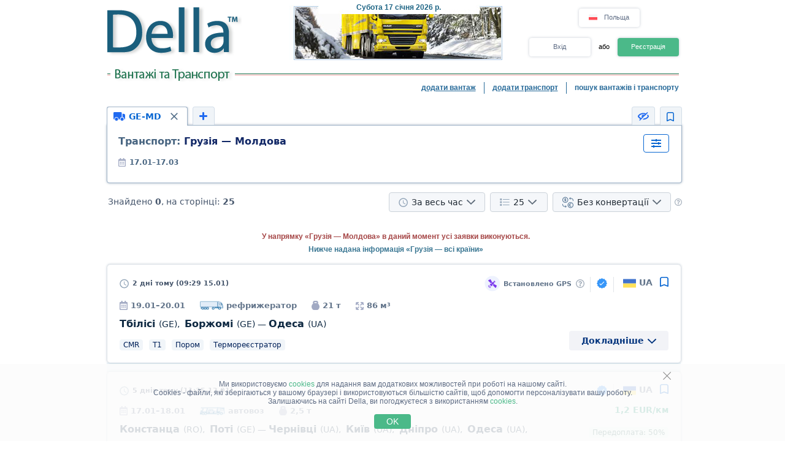

--- FILE ---
content_type: text/html; charset=UTF-8
request_url: https://www.della.net.pl/search/a70bd129eflolz1z2z3z4z5z6z7z8z9y1y2y3y4y5y6h0ilk1m1.html
body_size: 17347
content:
<!DOCTYPE HTML PUBLIC "-//W3C//DTD HTML 4.01//EN" "http://www.w3.org/TR/html4/strict.dtd">
<html>
<head>
<!-- Global site tag (gtag.js) - Google Analytics -->
<script type="application/ecmascript" async
src="https://www.googletagmanager.com/gtag/js?id=G-GYTSZBF5NS"></script>
<script type="application/ecmascript">
window.dataLayer = window.dataLayer || [];
function gtag() {
dataLayer.push(arguments);
}
gtag('js', new Date());
gtag('config', 'G-GYTSZBF5NS',
{
'user_id': '',
});
</script>
<!-- Google Analytics -->
<meta http-equiv="Content-Type" content="text/html; charset=utf-8">
<meta http-equiv="X-UA-Compatible" content="IE=edge">
<title>DELLA&trade; Вантажі та Транспорт (прямі замовники, пошук вантажів, попутні вантажі, знайти вантаж, вільний і попутний транспорт)</title>
<meta http-equiv="Content-Language" content="uk, ru-UA, uk-UA, ua, ru">
<meta name="robots" content="NOODP">
<meta name="robots" content="noimageindex">
<meta name="Description" content="Вантажі та Транспорт. Вільні вантажі, прямі замовники (вантажовласники) та попутні вантажі. Вільний і попутний транспорт. Швидкий та зручний пошук вантажів та транспорту - швидко знайти вантаж або транспорт, попутний вантаж">
<meta name="Keywords" content="вантажі, вільні, вантаж, попутний транспорт, пошук вантажів, попутні, знайти">
<meta name="Copyright" content="1995-2026, DELLA ВАНТАЖІ">
<meta name="viewport" content="width=device-width, initial-scale=1">
<meta name="google-site-verification" content="qqXhFsOLvyJIw-ajCb_4roQki3D6XkQPw_YR819E3Tw" />
<base href="https://www.della.net.pl/">
<link rel="icon" href="/favicon.ico" type="image/x-icon">
<link rel="shortcut icon" href="/favicon.ico" type="image/x-icon">
<link rel="stylesheet" type="text/css" href="/style/newton.css?v=0220af3dac16">
<link rel="stylesheet" type="text/css" href="/style/main_page_classic.css?v=ea8fb67eb67f">
<link rel="stylesheet" type="text/css" href="/style/evax_modal_window.css?v=ca1275ca6bbb">
<link rel="stylesheet" type="text/css" href="/style/password.css?v=98cb517b20e7">
<link rel="stylesheet" type="text/css" href="/style/v2_multisearch_request_list.css?v=256def37e65e">
<link rel="stylesheet" type="text/css" href="/style/v2_multisearch_request_list_new.css?v=5faf28956bab">
<link rel="stylesheet" type="text/css" href="/style/jquery.modal.min.css?v=928eeaad352e">
<link rel="stylesheet" type="text/css" href="/style/main.css?v=8d3e04048814">
<link rel="stylesheet" type="text/css" href="/style/della_modal_windows.css?v=093b16cc0d92">
<link rel="stylesheet" type="text/css" href="/style/modal_window_sign_up.css?v=1b553b6c855c">
<link rel="stylesheet" type="text/css" href="/style/modal_window_sign_in.css?v=d19ea804a2ab">
<link rel="stylesheet" type="text/css" href="/style/modal_window_restore_password.css?v=66a12f7820ba">
<link rel="stylesheet" type="text/css" href="/style/modal_window_congrats.css?v=73f7a5ffdefc">
<link rel="stylesheet" type="text/css" href="/style/modal_window_confirm.css?v=40471ac21da0">
<link rel="stylesheet" type="text/css" href="/style/modal_window_alert.css?v=cd612867e558">
<link rel="stylesheet" type="text/css" href="/style/my_request_card.css?v=c8b335b81d5c">
<link rel="stylesheet" type="text/css" href="/style/modal_window_my_requests_guide.css?v=6d83094d602b">
<link rel="stylesheet" type="text/css" href="/style/modal_window_company_search_onboarding.css?v=8241fb6c7474">
<link rel="stylesheet" type="text/css" href="/style/my_request_view.css?v=a3c9bc786772">
<link rel="stylesheet" type="text/css" href="/style/request_card.css?v=18198277c5c3">
<link rel="stylesheet" type="text/css" href="/style/notification.css?v=27115102c2d9">
<link rel="stylesheet" type="text/css" href="/style/modal_window_verification_onbording.css?v=2956b8990c66">
<link rel="stylesheet" type="text/css" href="/style/modal_window_request_feedback.css?v=25e491e56f57">
<link rel="stylesheet" type="text/css" href="/style/modal_window_request_feedbacks_onboarding.css?v=07af5bec85a6">
<link rel="stylesheet" type="text/css" href="/style/selectric.css?v=cef8629f61c6">
<link rel="stylesheet" type="text/css" href="/style/modal_window_ua_verification.css?v=ac0cb7734694">
<link rel="stylesheet" type="text/css" href="/style/modal_window_bank_id_verification.css?v=1d418a3f232b">
<link rel="stylesheet" type="text/css" href="/style/modal_window_diia_id_verification.css?v=766bd80e5dd8">
<link rel="stylesheet" type="text/css" href="/style/v2_multisearch.css?v=bfb13733ca85">
<link rel="stylesheet" type="text/css" href="/style/v2_multisearch_request_list.css?v=256def37e65e">
<link rel="stylesheet" type="text/css" href="/style/v2_multisearch_request_list_new.css?v=5faf28956bab">
<link rel="stylesheet" type="text/css" href="/style/della_modal_windows.css?v=093b16cc0d92">
<link rel="stylesheet" type="text/css" href="/style/modal_window_choose_variant.css?v=c647cb64ba72">
<link rel="stylesheet" type="text/css" href="/style/modal_window_pay_suggestions.css?v=3815b4e33248">
<link rel="stylesheet" type="text/css" href="/style/modal_window_get_access_in_few_steps.css?v=b358258590e4">
<link rel="stylesheet" type="text/css" href="/style/modal_window_add_tax_number.css?v=94d937106c70">
<link rel="stylesheet" type="text/css" href="/style/request_card.css?v=18198277c5c3">
<link rel="stylesheet" type="text/css" href="/style/modal_window_alert.css?v=cd612867e558">
<link rel="stylesheet" type="text/css" href="/style/modal_window_go_to_premium.css?v=956e4e943d8a">
<link rel="stylesheet" type="text/css" href="/style/modal_window_veriff.css?v=94cfee8d7569">
<link rel="stylesheet" type="text/css" href="/style/modal_window_additional_requests_filters.css?v=d7bce443056d">
<link rel="stylesheet" type="text/css" href="/style/modal_window_send_marked_requests_by_email.css?v=9d07fee8baab">
<link rel="stylesheet" type="text/css" href="/style/multisearch_bookmark_header.css?v=2786e08aac6e">
<link rel="stylesheet" type="text/css" href="/style/company_list_row.css?v=4ef38fc29f84">
<link rel="stylesheet" type="text/css" href="/style/modal_window_confirm.css?v=40471ac21da0">
<link rel="stylesheet" type="text/css" href="/style/modal_window_subscription_in_processing.css?v=3924e89c6ff4">
<link rel="stylesheet" type="text/css" href="/style/modal_window_stripe_checkout.css?v=20ba4026eede"><script type="text/javascript" src="/script/dynamic/ukr/phrase.js?v=42cf44d4422e"></script>
<script type="text/javascript" src="/script/dynamic/ukr/geography.js?v=8b29cd6c8f78"></script><script type="text/javascript" src="/script/combined/39070d1e824110454b9d5bfa2730403749c3c73c.js?v=2745daebacc7"></script>
<script type="text/javascript" src="/script/combined/c3f530a44582357534f1537a6bd00ed708d6817f.js?v=49a17bc29b07"></script><script type="text/javascript">
var DELLA_URL = 'www.della.net.pl';
var DOMAIN_COOKIE = 'della.net.pl';
var CURRENT_LOCALE = 'pl';
var CURRENT_LANGUAGE = 'ukr';
var CURRENT_LANG = 'ua';
var curr_mail_domain = '.pl';
var CURRENCY_LABELS = {"USD":{"-2":"USD\/\u0442\u00b7\u043a\u043c","0":"USD\/\u043a\u043c","1":"USD"},"EUR":{"-2":"EUR\/\u0442\u00b7\u043a\u043c","0":"EUR\/\u043a\u043c","1":"EUR"},"PLN":{"-2":"PLN\/\u0442\u00b7\u043a\u043c","0":"PLN\/\u043a\u043c","1":"PLN"}};
var LOCAL_CURRENCY = "PLN";
var ADD_PATH = '';
var COUNTRY_PHONE_CODES = {"93":[{"country_code":"af","subcode_length":2}],"355":[{"country_code":"al","subcode_length":2}],"213":[{"country_code":"dz","subcode_length":1}],"376":[{"country_code":"ad","subcode_length":1}],"244":[{"country_code":"ao","subcode_length":2}],"54":[{"country_code":"ar","subcode_length":4}],"374":[{"country_code":"am","subcode_length":2}],"297":[{"country_code":"aw","subcode_length":2}],"61":[{"country_code":"au","subcode_length":1}],"43":[{"country_code":"at","subcode_length":3}],"994":[{"country_code":"az","subcode_length":2}],"973":[{"country_code":"bh","subcode_length":3}],"880":[{"country_code":"bd","subcode_length":4}],"375":[{"country_code":"by","subcode_length":2}],"32":[{"country_code":"be","subcode_length":3}],"229":[{"country_code":"bj","subcode_length":2}],"975":[{"country_code":"bt","subcode_length":2}],"591":[{"country_code":"bo","subcode_length":1}],"387":[{"country_code":"ba","subcode_length":2}],"267":[{"country_code":"bw","subcode_length":1}],"55":[{"country_code":"br","subcode_length":4}],"673":[{"country_code":"bn","subcode_length":2}],"359":[{"country_code":"bg","subcode_length":2}],"226":[{"country_code":"bf","subcode_length":2}],"257":[{"country_code":"bi","subcode_length":2}],"855":[{"country_code":"kh","subcode_length":2}],"237":[{"country_code":"cm","subcode_length":1}],"235":[{"country_code":"td","subcode_length":2}],"56":[{"country_code":"cl","subcode_length":1}],"86":[{"country_code":"cn","subcode_length":3}],"57":[{"country_code":"co","subcode_length":3}],"269":[{"country_code":"km","subcode_length":1}],"385":[{"country_code":"hr","subcode_length":2}],"53":[{"country_code":"cu","subcode_length":1}],"357":[{"country_code":"cy","subcode_length":2}],"420":[{"country_code":"cz","subcode_length":3}],"45":[{"country_code":"dk","subcode_length":2}],"253":[{"country_code":"dj","subcode_length":1}],"593":[{"country_code":"ec","subcode_length":1}],"20":[{"country_code":"eg","subcode_length":2}],"503":[{"country_code":"sv","subcode_length":1}],"240":[{"country_code":"gq","subcode_length":1}],"291":[{"country_code":"er","subcode_length":1}],"372":[{"country_code":"ee","subcode_length":2}],"251":[{"country_code":"et","subcode_length":2}],"298":[{"country_code":"fo","subcode_length":2}],"679":[{"country_code":"fj","subcode_length":1}],"358":[{"country_code":"fi","subcode_length":2}],"33":[{"country_code":"fr","subcode_length":2}],"241":[{"country_code":"ga","subcode_length":1}],"220":[{"country_code":"gm","subcode_length":2}],"995":[{"country_code":"ge","subcode_length":3}],"49":[{"country_code":"de","subcode_length":3}],"233":[{"country_code":"gh","subcode_length":2}],"350":[{"country_code":"gi","subcode_length":3}],"30":[{"country_code":"gr","subcode_length":3}],"299":[{"country_code":"gl","subcode_length":2}],"590":[{"country_code":"gp","subcode_length":1}],"224":[{"country_code":"gn","subcode_length":1}],"592":[{"country_code":"gy","subcode_length":1}],"509":[{"country_code":"ht","subcode_length":2}],"504":[{"country_code":"hn","subcode_length":1}],"852":[{"country_code":"hk","subcode_length":1}],"36":[{"country_code":"hu","subcode_length":2}],"354":[{"country_code":"is","subcode_length":1}],"91":[{"country_code":"in","subcode_length":3}],"62":[{"country_code":"id","subcode_length":3}],"98":[{"country_code":"ir","subcode_length":3}],"964":[{"country_code":"iq","subcode_length":3}],"353":[{"country_code":"ie","subcode_length":2}],"972":[{"country_code":"il","subcode_length":2}],"39":[{"country_code":"it","subcode_length":3}],"81":[{"country_code":"jp","subcode_length":2}],"962":[{"country_code":"jo","subcode_length":2}],"7":[{"country_code":"kz","subcode_length":3},{"country_code":"ru","subcode_length":3}],"254":[{"country_code":"ke","subcode_length":3}],"686":[{"country_code":"ki","subcode_length":2}],"965":[{"country_code":"kw","subcode_length":1}],"996":[{"country_code":"kg","subcode_length":3}],"856":[{"country_code":"la","subcode_length":2}],"371":[{"country_code":"lv","subcode_length":3}],"961":[{"country_code":"lb","subcode_length":2}],"266":[{"country_code":"ls","subcode_length":2}],"231":[{"country_code":"lr","subcode_length":2}],"218":[{"country_code":"ly","subcode_length":2}],"423":[{"country_code":"li","subcode_length":1}],"370":[{"country_code":"lt","subcode_length":3}],"352":[{"country_code":"lu","subcode_length":3}],"853":[{"country_code":"mo","subcode_length":1}],"389":[{"country_code":"mk","subcode_length":2}],"261":[{"country_code":"mg","subcode_length":2}],"265":[{"country_code":"mw","subcode_length":1}],"60":[{"country_code":"my","subcode_length":2}],"960":[{"country_code":"mv","subcode_length":1}],"223":[{"country_code":"ml","subcode_length":1}],"356":[{"country_code":"mt","subcode_length":2}],"692":[{"country_code":"mh","subcode_length":2}],"596":[{"country_code":"mq","subcode_length":1}],"222":[{"country_code":"mr","subcode_length":1}],"230":[{"country_code":"mu","subcode_length":2}],"262":[{"country_code":"yt","subcode_length":2}],"52":[{"country_code":"mx","subcode_length":1}],"373":[{"country_code":"md","subcode_length":2}],"377":[{"country_code":"mc","subcode_length":1}],"976":[{"country_code":"mn","subcode_length":2}],"382":[{"country_code":"me","subcode_length":2}],"212":[{"country_code":"ma","subcode_length":2}],"258":[{"country_code":"mz","subcode_length":2}],"95":[{"country_code":"mm","subcode_length":2}],"264":[{"country_code":"na","subcode_length":2}],"674":[{"country_code":"nr","subcode_length":3}],"977":[{"country_code":"np","subcode_length":2}],"31":[{"country_code":"nl","subcode_length":1}],"687":[{"country_code":"nc","subcode_length":1}],"505":[{"country_code":"ni","subcode_length":1}],"227":[{"country_code":"ne","subcode_length":1}],"234":[{"country_code":"ng","subcode_length":3}],"683":[{"country_code":"nu","subcode_length":1}],"672":[{"country_code":"nf","subcode_length":2}],"850":[{"country_code":"kp","subcode_length":1}],"47":[{"country_code":"no","subcode_length":1}],"968":[{"country_code":"om","subcode_length":2}],"92":[{"country_code":"pk","subcode_length":2}],"680":[{"country_code":"pw","subcode_length":2}],"507":[{"country_code":"pa","subcode_length":1}],"675":[{"country_code":"pg","subcode_length":2}],"595":[{"country_code":"py","subcode_length":3}],"51":[{"country_code":"pe","subcode_length":1}],"63":[{"country_code":"ph","subcode_length":3}],"48":[{"country_code":"pl","subcode_length":3}],"351":[{"country_code":"pt","subcode_length":2}],"974":[{"country_code":"qa","subcode_length":2}],"40":[{"country_code":"ro","subcode_length":2}],"250":[{"country_code":"rw","subcode_length":1}],"685":[{"country_code":"ws","subcode_length":2}],"378":[{"country_code":"sm","subcode_length":2}],"966":[{"country_code":"sa","subcode_length":2}],"221":[{"country_code":"sn","subcode_length":2}],"381":[{"country_code":"rs","subcode_length":2}],"383":[{"country_code":"xk","subcode_length":2}],"248":[{"country_code":"sc","subcode_length":1}],"232":[{"country_code":"sl","subcode_length":2}],"65":[{"country_code":"sg","subcode_length":1}],"421":[{"country_code":"sk","subcode_length":3}],"386":[{"country_code":"si","subcode_length":2}],"677":[{"country_code":"sb","subcode_length":2}],"252":[{"country_code":"so","subcode_length":2}],"27":[{"country_code":"za","subcode_length":2}],"82":[{"country_code":"kr","subcode_length":2}],"211":[{"country_code":"ss","subcode_length":2}],"34":[{"country_code":"es","subcode_length":1}],"94":[{"country_code":"lk","subcode_length":2}],"249":[{"country_code":"sd","subcode_length":1}],"597":[{"country_code":"sr","subcode_length":1}],"268":[{"country_code":"sz","subcode_length":1}],"46":[{"country_code":"se","subcode_length":2}],"41":[{"country_code":"ch","subcode_length":2}],"963":[{"country_code":"sy","subcode_length":2}],"886":[{"country_code":"tw","subcode_length":1}],"992":[{"country_code":"tj","subcode_length":2}],"255":[{"country_code":"tz","subcode_length":2}],"66":[{"country_code":"th","subcode_length":1}],"228":[{"country_code":"tg","subcode_length":2}],"690":[{"country_code":"tk","subcode_length":2}],"676":[{"country_code":"to","subcode_length":2}],"216":[{"country_code":"tn","subcode_length":1}],"90":[{"country_code":"tr","subcode_length":2}],"993":[{"country_code":"tm","subcode_length":2}],"688":[{"country_code":"tv","subcode_length":2}],"256":[{"country_code":"ug","subcode_length":2}],"380":[{"country_code":"ua","subcode_length":2}],"971":[{"country_code":"ae","subcode_length":2}],"44":[{"country_code":"gb","subcode_length":4}],"1":[{"country_code":"us","subcode_length":3}],"598":[{"country_code":"uy","subcode_length":2}],"998":[{"country_code":"uz","subcode_length":2}],"678":[{"country_code":"vu","subcode_length":1}],"379":[{"country_code":"va","subcode_length":2}],"58":[{"country_code":"ve","subcode_length":3}],"84":[{"country_code":"vn","subcode_length":2}],"967":[{"country_code":"ye","subcode_length":2}],"260":[{"country_code":"zm","subcode_length":2}],"263":[{"country_code":"zw","subcode_length":2}]};
var RECAPTCHA_V3_SITE_KEY = '6Lfrvn4UAAAAACfRf3gC0dC8Ya8_0_vMQuIoeT1H';
</script>
<script type="text/javascript">
window.jitsuLoaded = function (jitsu) {
jitsu.page({
userId: '',
})
}
</script>
<script async data-onload="jitsuLoaded" data-init-only="true" src="https://jitsu.della.eu/p.js" data-write-key="Bu7L2Z7fYJw3QVVfdsGsFNnVbJwuReow:twOalmMFCDmOL5W0pw96TMg7YFxjuRtB"></script>
<script id="intercom_init" type="application/ecmascript">
initIntercom("qcp5tj0k");
</script>
</head>
<body style="background-color:#FFFFFF; height: auto;">
<noscript><div>Для правильної роботи сайту DELLA Вантажні перевезення - увімкніть javascript в налаштуваннях Вашого браузера і <a href="/search/a70bd129eflolz1z2z3z4z5z6z7z8z9y1y2y3y4y5y6h0ilk1m1.html">повторіть спробу завантажити сторінку</a>. Якщо Вас цікавить ринок вантажних перевезень, перевезення вантажів в Україні (вантажні перевезення в Україні) або міжнародні вантажоперевезення (міжнародні вантажні перевезення) - звертайтеся, завжди раді допомогти!</div></noscript>
<table border="0" width="100%" cellpadding="0" cellspacing="0" style="padding-bottom:0px;">
<tr>
<td align="center">
<script type="text/javascript">
var REFRESH_COUNT_INTERVAL_SEC = 40,
pusherConnector = new PusherConnector({
pusherPublicKey: '',
pusherChannel: '',
pusherCluster: '',
}),
haveAccessToNewMyRequests = true;
</script>
<input type="hidden" value="" id="last_login_name">
<input type="hidden" value="" id="last_login_error">
<div style="width: 933px; text-align: center; margin: 0 auto;">
<div id="restorepasswordmwnd"
class="modal_wnd restore_password_modal_window ">
<div class="modal_wnd__loader">
<div class="loading_dots">
<div></div>
<div></div>
<div></div>
<div></div>
</div>
</div>
<div class="modal_wnd__close">
<img src="/img/ic_close.svg" alt="close">
</div>
<div class="modal_wnd__progress"
style="background: linear-gradient(to right, #2186eb 20%, transparent 0px);"></div>
<div class="modal_wnd__main modal_wnd__step_1">
<div class="modal_wnd__text_container">
<div class="modal_wnd__heading_container">
<div class="modal_wnd__heading_icon">
<img src="/img/icon_unlock.svg" alt="heading_icon">
</div>
<h3 class="modal_wnd__heading with_icon">
Відновити Пароль</h3>
</div>
<div class="modal_wnd__regular_text">
Введіть ваш емейл або логін і ми надішлемо вам листа для відновлення паролю</div>
</div>
<div class="modal_wnd__input_container">
<div class="modal_wnd__input_block modal_wnd__email_input_block">
<div class="modal_wnd__tooltip_container"></div>
<input class="modal_wnd__input" type="email"
id="login_to_restore_pass"
name="login_to_restore_pass" autocomplete="email"placeholder="Введіть свій логін або e-mail" autofocus="autofocus">
<div class="modal_wnd__input_block_error"></div>
<label class="modal_wnd__input_label"
for="login_to_restore_pass">
Логін:</label>
</div>
</div>
<div class="modal_wnd__btn_container">
<button class="modal_wnd__btn
modal_wnd__btn_type_1 modal_wnd__btn_restore_password modal_wnd__btn_full-width "
disabled="disabled">
Відновити Мій Пароль</button>
<div class="modal_wnd__btn__below_text">
<button class="modal_wnd__btn modal_wnd__btn_type_3 modal_wnd__btn_sign_in"><img src="/img/arrow_blue_long.svg" alt="arrow icon">Я пам'ятаю пароль</button></div>
</div>
</div>
</div>
<div id="remindPwdSupportWndContent" style="display:none;">
<table class="no_tbl_border" border="0" cellpadding="0" cellspacing="0" style="border-collapse:collapse; margin:11px auto 5px; width:100%;">
<tr>
<td style="width:75px; padding-top:13px; padding-right:7px; text-align:right; vertical-align:top;">
Логін:
</td>
<td style="padding:13px 5px 0 0; text-align:left; vertical-align: top;">
<span id="remind_pwd_support_login"></span>
</td>
<td style="padding:32px 15px 0; text-align:left; vertical-align: top; color:gray;" rowspan="3">
Для відновлення паролю потрібно вказати Вашу адресу електронної пошти.</td>
</tr>
<tr>
<td style="width:75px; padding-top:13px; padding-right:7px; text-align:right; vertical-align:top;">
E-mail:
</td>
<td style="padding:10px 5px 0 0; text-align:left; vertical-align:top;">
<input type="text" value="" id="remind_pwd_support_email" style="width:180px;">
</td>
</tr>
<tr>
<td colspan="2" style="padding:11px 5px 34px 0; text-align:right;">
<input class="button" style="float:right; width:70px; margin-top:4px;" type="button" value="Надіслати"
onMouseOver="underline(this);" onMouseOut="unUnderline(this);" tabindex="5" onclick="sendPasswordRecoverySupport();">
</td>
</tr>
</table>
</div>
</div>
<table class="header" cellpadding="0" cellspacing="0" border="0" style="">
<tr>
<td style="padding-top:9px; padding-bottom:6px; width:220px;" valign="top">
<a href="//www.della.net.pl/"><img alt="Вантажні перевезення" title="Вантажні перевезення" src="/img/mp_classic/logo.png"></a>
</td>
<td class="top_brunch" style="background:transparent; text-align:left; width:459px; vertical-align:top;">
<div style="z-index:1;position:absolute;margin-top:0;margin-left:30px;">
<img alt="Перевезення" title="Перевезення" src="/imgs/theme/action_29122011101957/img_top_3.jpg">
</div>
<div class="header_current_date" style="padding-left:54px;padding-top:5px;position:relative;z-index:4;">
<br><span style="color:#c16262;">&nbsp;<span style="font-size:16px;line-height:14px;"></span></span>
</div>
<script>
writeMainDate(1768659371000, JSON.parse(`["\u041d\u0435\u0434\u0456\u043b\u044f","\u041f\u043e\u043d\u0435\u0434\u0456\u043b\u043e\u043a","\u0412\u0456\u0432\u0442\u043e\u0440\u043e\u043a","C\u0435\u0440\u0435\u0434\u0430","\u0427\u0435\u0442\u0432\u0435\u0440","\u041f'\u044f\u0442\u043d\u0438\u0446\u044f","\u0421\u0443\u0431\u043e\u0442\u0430"]`), JSON.parse(`["\u0441\u0456\u0447\u043d\u044f","\u043b\u044e\u0442\u043e\u0433\u043e","\u0431\u0435\u0440\u0435\u0437\u043d\u044f","\u043a\u0432\u0456\u0442\u043d\u044f","\u0442\u0440\u0430\u0432\u043d\u044f","\u0447\u0435\u0440\u0432\u043d\u044f","\u043b\u0438\u043f\u043d\u044f","\u0441\u0435\u0440\u043f\u043d\u044f","\u0432\u0435\u0440\u0435\u0441\u043d\u044f","\u0436\u043e\u0432\u0442\u043d\u044f","\u043b\u0438\u0441\u0442\u043e\u043f\u0430\u0434\u0430","\u0433\u0440\u0443\u0434\u043d\u044f"]`));
</script>
</td>
<td valign="top" align="right" style="width:254px; padding-top: 14px">
<div id="locale_switch" style="display: inline-block">
<div id="locale_switch_button" class="header__buttons_locale-switch">
<img src="/img/country_flags/svg/pl.svg" style="width: 18px; height: 14px; position: relative; top: 3px; margin-right: 6px;border: none;" alt="">
Польща</div>
<div class="clear"></div>
</div>
<div id="lang_switch" style="width: 50px; display: inline-block; position: relative; top: 1px; margin-left: 10px;z-index: 12;">
<div class="lang_switch_languages" data-open="0">
<p onclick="document.location = '//www.della.pl/search/a70bd129eflolz1z2z3z4z5z6z7z8z9y1y2y3y4y5y6h0ilk1m1.html'; return false;" title="">pol</p>
<p onclick="document.location = '//www.della-pl.com/search/a70bd129eflolz1z2z3z4z5z6z7z8z9y1y2y3y4y5y6h0ilk1m1.html'; return false;" title="switch to English">eng</p>
</div>
</div>
<div id="unlogged_div" style="display:block;">
<input type="hidden" value="enter" name="login_mode">
<div class="header__buttons">
<div class="header__buttons_login" onClick="showEnterWnd();return false;">Вхід</div>
<div style="display: inline-block; width: 36px; font-size: 11px; text-align: center">
<!--                                or-->
або</div>
<div class="header__buttons_register" onclick="register();">Реєстрація</div>
</div>
</div>
</td>
</tr>
<tr>
<td id="logo_substr" valign="top" align="right" style="line-height:12px;"><img id="img_substr" src="/img/mp_classic/ukr/g_t_1.gif" alt="Вантажі та Транспорт" title="Вантажі та Транспорт" ></td>
<td colspan="2" class="bg_top_line">&nbsp;</td>
</tr>
<tr>
<td colspan="3" valign="top" style="line-height:16px;">
<table class="links_menu" border="0" width="100%" style="background:transparent;border-collapse:collapse;" cellpadding="0" cellspacing="0">
<tr>
<td align="right" style="width:100%;">
</td>
<td align="right" style="width:100%;">
</td>
<td class="right_border" align="right">
<a class="not_link" onclick="register();" href="#">додати вантаж</a>
</td>
<td class="right_border" align="right">
<a class="not_link" onclick="register();" href="#">додати транспорт</a>
</td>
<td align="right" style="padding-right:0;">
<span>пошук вантажів і транспорту</span>
</td>
</tr>
<tr>
<td>
</td>
</tr>
</table>
</td>
</tr>
<!--    --><!--        <tr>-->
<!--            <td colspan="3">-->
<!--                <iframe src="https://new.della.eu/en/announcements" style="border: 0; width:930px; height:146px; padding-top:10px;"></iframe>-->
<!--            </td>-->
<!--        </tr>-->
<!--    --><tr>
<td>
<div id="enterWndContent" style="display:none;"></div>
</td>
</tr>
<tr>
<td>
<div id="signupmwnd"
class="modal_wnd sign_up_modal_window ">
<div class="modal_wnd__loader">
<div class="loading_dots">
<div></div>
<div></div>
<div></div>
<div></div>
</div>
</div>
<div class="modal_wnd__close">
<img src="/img/ic_close.svg" alt="close">
</div>
<div class="modal_wnd__progress"
style="background: linear-gradient(to right, #2186eb 33.333333333333%, transparent 0px);"></div>
<div class="modal_wnd__main modal_wnd__step_1">
<div class="modal_wnd__text_container">
<div class="modal_wnd__heading_container">
<div class="modal_wnd__heading_icon">
<img src="/img/sign_up_icon.svg" alt="heading_icon">
</div>
<h3 class="modal_wnd__heading with_icon">
Реєстрація</h3>
</div>
<div class="modal_wnd__regular_text">
</div>
</div>
<div class="modal_wnd__input_container">
<div class="modal_wnd__input_block modal_wnd__email_input_block">
<div class="modal_wnd__tooltip_container"></div>
<input class="modal_wnd__input" type="email"
id="email"
name="email" placeholder="Введіть ваш емейл" autofocus="autofocus">
<div class="modal_wnd__input_block_error"></div>
<label class="modal_wnd__input_label"
for="email">
Ваш емейл:</label>
</div>
<div class="modal_wnd__input_block modal_wnd__checkbox_input_block">
<div class="modal_wnd__tooltip_container"></div>
<label class="modal_wnd__checkbox">
<input class="modal_wnd__input" type="checkbox"
id="terms_agree"
name="terms_agree">
<span></span>
</label>
<label class="modal_wnd__input_label modal_wnd__checkbox_label"
for="terms_agree">
Я прочитав(ла) і погоджуюся з <div class="modal_wnd__btn modal_wnd__btn_type_3"><a href="/terms/">Правилами Користування</a></div>, <div class="modal_wnd__btn modal_wnd__btn_type_3"><a href="/privacy/">Політикою Конфіденційності</a></div> та <div class="modal_wnd__btn modal_wnd__btn_type_3"><a href="/cookies/">Правилами Cookie</a></div></label>
</div>
</div>
<div class="modal_wnd__btn_container">
<button class="modal_wnd__btn
modal_wnd__btn_type_1 modal_wnd__btn_full-width modal_wnd__btn_sign_up "
disabled="disabled">
Зареєструватися</button>
<div class="modal_wnd__btn__below_text">
Вже зареєстровані? <button class="modal_wnd__btn modal_wnd__btn_type_3 modal_wnd__btn_sign_in">Увійти</button></div>
</div>
</div>
</div>
<div id="locale_switch_modal_window" style="display:none;">
<div class="locale_switch__modal_window-close"></div>
<img src="/img/BlankMap-Eurasia.svg" style="width: 130px; height: 68px; margin: 17px 347px 13px">
<h1>
<!--                    Choose your country-->
Виберіть вашу країну</h1>
<table class="locale_modal_table" cellpadding="0" cellspacing="0" style="width:100%; margin: -6px 48px 0;">
<tr>
<td>
<div class="loading_dots"><div></div><div></div><div></div><div></div></div>
</td>
</tr>
</table>
</div>
</td>
</tr>
</table>
<div id="cookies_info" class="cookies_info">
<div class="cookies_info-main">
<div class="cookies_info-close" onclick="cookiesUsingAgree();"></div>
<div class="clear"></div>
Ми використовуємо <a href="/cookies/" class="cookies_info-link">cookies</a> для надання вам додаткових можливостей при роботі на нашому сайті.<br/>
<!--        are files stored in your browser and are used by most websites to help personalize your web experience.-->
Cookies - файли, які зберігаються у вашому браузері і використовуються більшістю сайтів, щоб допомогти персоналізувати вашу роботу.<br/>
Залишаючись на сайті Della, ви погоджуєтеся з використанням <a href="/cookies/" class="cookies_info-link">cookies</a>.
<button class="cookies_info-btn" onclick="cookiesUsingAgree();">
<!--            OK-->
OK</button>
</div>
</div>
<div id="confirmmwnd"
class="modal_wnd confirm_modal_window ">
<div class="modal_wnd__loader">
<div class="loading_dots">
<div></div>
<div></div>
<div></div>
<div></div>
</div>
</div>
<div class="modal_wnd__close">
<img src="/img/ic_close.svg" alt="close">
</div>
<div class="modal_wnd__main modal_wnd__step_1">
<div class="modal_wnd__text_container">
<div class="modal_wnd__heading_container">
<div class="modal_wnd__heading_icon">
<img src="img/Delete_viber_icon.svg" alt="heading_icon">
</div>
<h3 class="modal_wnd__heading with_icon">
header</h3>
</div>
<div class="modal_wnd__regular_text">
</div>
</div>
<div class="modal_wnd__btn_container">
<button class="modal_wnd__btn
modal_wnd__btn_type_2 modal_wnd__btn_confirm_deny"
>
</button>
<button class="modal_wnd__btn
modal_wnd__btn_type_4 modal_wnd__btn_confirm_accept"
>
</button>
</div>
</div>
</div>
<div id="requestfeedbackmwnd"
class="modal_wnd request_feedback_mwnd ">
<div class="modal_wnd__loader">
<div class="loading_dots">
<div></div>
<div></div>
<div></div>
<div></div>
</div>
</div>
<div class="modal_wnd__close">
<img src="/img/ic_close.svg" alt="close">
</div>
<div class="modal_wnd__main modal_wnd__step_1">
<div class="modal_wnd__text_container">
<div class="modal_wnd__heading_container">
<h3 class="modal_wnd__heading ">
</h3>
</div>
<div class="modal_wnd__regular_text">
</div>
</div>
<div class="modal_wnd__input_container">
<div class="modal_wnd__input_block modal_wnd__textarea_input_block">
<div class="modal_wnd__tooltip_container"></div>
<textarea class="modal_wnd__input"
id="complain_text"
name="complain_text"
placeholder="Ваша скарга"  maxlength="255" resize="vertical"></textarea>
<div class="modal_wnd__input_block_error"></div>
</div>
<div class="modal_wnd__input_block modal_wnd__checkbox_input_block">
<div class="modal_wnd__tooltip_container"></div>
<label class="modal_wnd__checkbox">
<input class="modal_wnd__input" type="checkbox"
id="complain_hide_request"
name="complain_hide_request">
<span></span>
</label>
<label class="modal_wnd__input_label modal_wnd__checkbox_label"
for="complain_hide_request">
Приховати (не показувати) дану заявку</label>
</div>
</div>
<div class="modal_wnd__btn_container">
<button class="modal_wnd__btn
modal_wnd__btn_type_2 modal_wnd__btn_cancel "
>
Відмінити</button>
<button class="modal_wnd__btn
modal_wnd__btn_type_4 modal_wnd__btn_complain "
>
Поскаржитись</button>
</div>
</div>
</div>
</td>
</tr>
<tr>
<td align="center" id="modulePosition2Container" style="height:100%;">
<script type="text/javascript">
var maxDateUp = 1768659371;
$(document).ready(function () {
hcaptchaHandler.load();
hcaptchaHandler.setNeedToCheck(false);
botDHandler.load();
})
</script>
<script type="text/javascript">
var bd; //used in JS search request logic
$(document).ready(function () {
bd = new BookmarkOnlineCntr('1768659371', 1);
asAjaxParams = {
'from_country': '',
'from_region': '',
'to_country': '',
'to_region': '',
'cube': '',
'weight': '',
'order_type': 'T',
'date_from': '2026-01-17',
'date_to': '2026-03-17',
'cubeFrom': '',
'cubeTo': '',
'weightFrom': '',
'weightTo': '',
'isNotDeleted': '',
'isCustomer': '',
'isPartner': '',
'isNotBlack': '',
'priceTypeMask': '',
'timeFilterMask': '',
'isOnlyNew': '',
'tabTimestampOut': '',
'isLoadUp': '',
'isADR': '',
'loadTypeMask': '',
'isTransWithGPS': '',
'isHumanitarian': '',
'isOnlyFromVerified': '',
'groupFilter': '',
'cf0': '70',
'ct0': '129',
'rf0': '',
'rt0': '',
'cif0': '',
'cit0': '',
'cf1': '',
'ct1': '',
'rf1': '',
'rt1': '',
'cif1': '',
'cit1': '',
'cf2': '',
'ct2': '',
'rf2': '',
'rt2': '',
'cif2': '',
'cit2': '',
'cf3': '',
'ct3': '',
'rf3': '',
'rt3': '',
'cif3': '',
'cit3': '',
'cf4': '',
'ct4': '',
'rf4': '',
'rt4': '',
'cif4': '',
'cit4': '',
'cf5': '',
'ct5': '',
'rf5': '',
'rt5': '',
'cif5': '',
'cit5': '',
'cf6': '',
'ct6': '',
'rf6': '',
'rt6': '',
'cif6': '',
'cit6': '',
'cf7': '',
'ct7': '',
'rf7': '',
'rt7': '',
'cif7': '',
'cit7': '',
'vtruck0': '0',
'vtruck1': '',
'vtruck2': '',
'bookmark_number': '1'
};
});
</script>
<div class="container selected">
<table width="100%" border="0" style="margin:0;" cellpadding="0" cellspacing="0">
<tr>
<td width="25"></td>
<td>
<div class="hdr_block"></div>
</td>
</tr>
</table>
<div style="display: none;" id='ajaxRequestContainer'></div>
<div style="padding-top:18px;padding-left:10px;">
<input type="hidden" id="bookmark_number" value="1">
<div id="multisearch_bookmark_header" class="bookmark multisearch_bookmark_header">
<div class="bookmark_tabs">
<div style="display: flex; overflow-x: hidden; flex-direction: row">
<div onclick="srBookmarkClick('1');"
class="tab selected tab_with_data"
id="msBookmark1" title="Транспорт: Грузія  (GE) - Молдова  (MD)">
<div class="request_type trans"></div>
<div id="searchString1" class="tab_label">
GE-MD&nbsp;
<span id="newRequests1" style="font-weight: bold;"></span>
</div>
<img class="close_tab_icon" src="/img/moi_perevozki_classic/close_tab_icon.svg"
onclick="delBookmarkClick(event, '1', 'Ви впевнені, що хочете очистити дану закладку пошуку?');"
alt="X">
</div>
<div class="tab  new_search"
onclick="srBookmarkClick('2');" id='msBookmark2'>
<div class="add_new_search_icon"
title="Новий пошук"
>
</div>
</div>
</div>
<div class="none_search_tabs">
<div class="tab gray_list " onclick="srShowGreyList(this);">
<div class="gray_list_icon"
title="Приховані"
>
</div>
</div>
<div class="tab favorites " onclick="register();">
<div class="favorites_icon"
title="Відмічені заявки"
>
</div>
<div class="favorites_label label_is_empty"> </div>
</div>
</div>
</div>
<div class="bookmark_body ">
<div id="stripecheckoutmwnd"
class="modal_wnd stripe_checkout_modal_window ">
<div class="modal_wnd__loader">
<div class="loading_dots">
<div></div>
<div></div>
<div></div>
<div></div>
</div>
</div>
<div class="modal_wnd__close">
<img src="/img/ic_close.svg" alt="close">
</div>
<div class="modal_wnd__main modal_wnd__step_1">
<div class="modal_wnd__text_container">
<div class="modal_wnd__heading_container">
<h3 class="modal_wnd__heading ">
<span id="stripe-head-text"></span></h3>
</div>
<div class="modal_wnd__regular_text">
</div>
</div>
<div class="modal_wnd__custom_content_container">
<div class="netacea_wrapper"></div></div>
<div class="modal_wnd__btn_container">
</div>
</div>
</div>
<div class="searched_requests_with_data">
<div class="search_distance_n_order_type" onclick="showRequestSearchWnd(1);">
<span class="title_order_type">Транспорт: </span> Грузія&nbsp;&mdash; Молдова   </div>
<div class="search_params">
<div class="request_data">
<div class="date_add_img"></div>
<div class="date_add"> 17.01&ndash;17.03 </div>
</div>
</div>
<div class="search_additional_filters">
</div>
</div>
<div class="search_options">
<div class="options_buttons">
<div class="show_search_mwnd_btn btn_type_5"
onclick="showRequestSearchWnd('1');">
<div class="tooltip_show_search_mwnd">
<div>
<div class="tooltip_arrow_on_top"></div>
</div>
<div class="tooltip_body_zirka">Параметри пошуку</div>
</div>
</div>
</div>
</div>
</div>
<div id="RequestSearchWndContent" style="display:none;"></div>
</div>
<div class="requests_info_block">
<div class="requests_count_all">
Знайдено <span id="count_of_request_by_search" class="bold">0</span>, на сторінці: <span class="semibold">25</span></div>
<div class="search_time_filter filter_select">
<select id="search_time_filter_select" name="search_time_filter_select">
<option data-time-mask="0" selected disabled>За весь час</option>
<option data-time-mask="1" >За останню годину</option>
<option data-time-mask="2" >За 4 години</option>
<option data-time-mask="3" >За сьогодні</option>
<option data-time-mask="4" >За 3 дні</option>
<option data-time-mask="5" >За тиждень</option>
<option data-time-mask="6" >За місяць</option>
</select>
</div>
<div class="requests_count_on_page filter_select">
<select id="requests_count_on_page_select" name="requests_count_on_page">
<option data-cnt-mask="0" selected disabled>
25
</option>
<option data-cnt-mask="1" >
50
</option>
<option data-cnt-mask="2" >
100
</option>
</select>
</div>
<div class="currency_convert filter_select  is_not_currency_selected ">
<select id="currency_convert_select" name="currency_convert_select">
<option class="empty_currency_option"  selected disabled data-currency-id="-1">
Без конвертації</option>
<option data-currency-id="2"
class="semibold" >USD</option>
<option data-currency-id="3"
class="semibold" >EUR</option>
<option data-currency-id="1"
class="semibold" >UAH</option>
<option data-currency-id="9"
class="semibold" >KZT</option>
<option data-currency-id="35"
class="semibold" >PLN</option>
<option data-currency-id="25" >AMD</option>
<option data-currency-id="85" >AUD</option>
<option data-currency-id="23" >AZN</option>
<option data-currency-id="89" >CAD</option>
<option data-currency-id="93" >CHF</option>
<option data-currency-id="81" >CNY</option>
<option data-currency-id="97" >CZK</option>
<option data-currency-id="101" >DKK</option>
<option data-currency-id="3" >EUR</option>
<option data-currency-id="105" >GBP</option>
<option data-currency-id="27" >GEL</option>
<option data-currency-id="109" >HUF</option>
<option data-currency-id="113" >JPY</option>
<option data-currency-id="29" >KGS</option>
<option data-currency-id="9" >KZT</option>
<option data-currency-id="15" >LTL</option>
<option data-currency-id="19" >LVL</option>
<option data-currency-id="13" >MDL</option>
<option data-currency-id="117" >NOK</option>
<option data-currency-id="35" >PLN</option>
<option data-currency-id="73" >RON</option>
<option data-currency-id="121" >SEK</option>
<option data-currency-id="21" >TJS</option>
<option data-currency-id="31" >TMT</option>
<option data-currency-id="77" >TRY</option>
<option data-currency-id="1" >UAH</option>
<option data-currency-id="2" >USD</option>
<option data-currency-id="33" >UZS</option>
</select>
<div class="question_block">
<img class="question_icon" src="/img/question_sign_in_circle.svg">
<div class="tooltip_price_convert_select">
<div>
<div class="tooltip_arrow_on_top"></div>
</div>
<div class="tooltip_body_price_convert_select">
<div class="desc_header semibold">Конвертація валюти</div>
<div class="desc_body" style="font-weight: 400;">Виберіть зручну для вас валюту в якій хочете бачити вартість перевезення. Конвертація буде відбуватися за ціною валюти на міжбанку. Конвертована вартість буде позначатися значком<img class="desc_body_image" src="/img/moi_perevozki_classic/currency_convert_icon.svg">
</div>
</div>
</div>
</div>
</div></div>
<div id="request_list" >
<br><div style='width:800px; font-weight:bold; font-size:12px; color:#a54646;'>У напрямку &laquo;Грузія&nbsp;&mdash; Молдова&raquo; в даний момент усі заявки виконуються.</div><div style='width:800px; margin-top:7px; font-weight:bold; font-size:12px; color:#397692;'>Нижче надана інформація &laquo;Грузія&nbsp;&mdash; всі країни&raquo;</div><br><input type="hidden" id="logo_alt" value="Вантажні перевезення"/>
<input type="hidden" id="header_1" value="Відмічені заявки"/>
<input type="hidden" id="title" value="Ваші Автоперевезення"/>
<script>
let clientTime = new Date();
timeDiff = (+clientTime) - 1768659371000;
</script>
<div style="padding-right:31px; width:960px; margin:0 auto;">
<div style="width:100%; margin:0 auto;"
id="print_multisearch_request">
<div id="msTableWithRequests" class="table_multisearch_request">
<div id="request_list_main">
<div id="request_25012111307627418" request_id="25012111307627418"
dateup="1768469361"
class=" is_search "
style="">
<div class="veshka_container">
<!--
<div class="new_request_in_tab_dot ">
<div class="tooltip_new_request_in_tab">
<div class="tooltip_body_new_request_in_tab"></div>
<div>
<div class="tooltip_arrow_on_bottom"></div>
</div>
</div>
</div>
--><div id="veshka_25012111307627418"
class="veshka veshka_normal" style="text-align: center;
margin: auto;">
V</div>
</div>
<div class="request_card request_25012111307627418"
data-request_id="25012111307627418">
<div class="request_card_header">
<div class="relevance_request_block">
<img class="time_icon" src="/img/time_icon_days.svg">
<div class="time_string diff_days">
<span class="bold">2 дні</span> тому</div>
<script>
if (!timeDiff) {
let clientTime = new Date();
timeDiff = (+clientTime) - 1768659371000;
}
dateTime = formatDate(translateToClientTimestamp([1768469361000])[0]);
splitDateTime = dateTime.split('&nbsp;').reverse().join('&nbsp;');
$timeString = $('#request_25012111307627418').find('.time_string');
$timeString.html($timeString.html() + ' (' + splitDateTime + ')');
</script>
</div>
<div class="request_card_header_right">
<div class="gps_block request_header_info_block">
<img class="gps_block_icon" src="/img/request_gps_icon.svg" width="28" height="28">
<div class="gps_label">
Встановлено GPS</div>
<div class="gps_block_icon_container">
<img class="question_icon" width="14" height="14"
src="/img/question_sign_in_circle.svg">
<div class="tooltip_extra_transport_with_gps">
<div>
<div class="tooltip_arrow_on_top"></div>
</div>
<div class="tooltip_body_extra_transport_with_gps">
<div class="desc_header semibold">Транспорт з GPS</div>
<div class="desc_body" style="font-weight: 400;">
Транспорт з встановленим пристроєм GPS. Перевізник надає послугу відстеження.</div>
</div>
</div>
</div>
</div>
<div class="veriff_block request_header_info_block">
<img class="veriff_block_icon" src="/img/veriff_passed.svg">
<div class="tooltip_veriff">
<div class="tooltip_body_veriff">Верифікація</div>
<div>
<div class="tooltip_arrow_on_bottom"></div>
</div>
</div>
</div>
<div class="country_block request_header_info_block">
<img class="country_flag"
src="/img/country_flags/svg/ua.svg">
<div class="country_abbr">ua</div>
</div>
<div class="marked_icon  not_active  without_margin_left check_25012111307627418"
data-request_id="25012111307627418"
onclick="register();">
<div class="marked_icon_tooltip_block">
<div class="tooltip_marked">
<div class="tooltip_body_marked">Додати у відмічені</div>
<div>
<div class="tooltip_arrow_on_bottom"></div>
</div>
</div>
</div>
</div>
</div>
</div>
<div class="request_card_body">
<div class="request_card_main">
<div class="request_card_header_left">
<div class="request_data">
<div class="date_add_img"></div>
<div class="date_add"> 19.01&ndash;20.01 </div>
</div>
<div class="request_data">
<img class="truck_img"
src="/img/moi_perevozki_classic/i_big_truck_new.png"
alt="">
<div class="truck_type">рефрижератор</div>
</div>
<div class="request_data">
<div class="weight_img"></div>
<div class="weight">21 т</div>
</div>
<div class="request_data">
<div class="cube_img"></div>
<div class="cube">86 м³</div>
</div>
</div>
<div class="request_route">
<a target="_blank" class="request_distance"
href="/distance/?cities=72,5719,5230&amp;rc=25012111307627418">
<span title="Тбілісі кр.">
<span class="locality">Тбілісі </span>(GE)</span>,&nbsp;<span title="Квемо-Картлі кр.">
<span class="locality">Боржомі </span>(GE)</span> &mdash;
<span title="Одеська обл.">
<span class="locality">Одеса </span>(UA)</span></a>
</div>
<div class="request_text_n_tags ">
<div class="request_tags">
<div class="tag">
CMR</div>
<div class="tag">
T1</div>
<div class="tag">
Пором</div>
<div class="tag">
Термореєстратор</div>
</div>
</div>
</div>
<div class="request_aside has_not_price">
<div class="request_info_show">
<div class="show_request_info_btn"
onclick="register();">
<div class="label">Докладніше</div>
<div class="arrow-show"></div>
</div>
</div>
</div>
</div>
</div>
</div>
<div class="requests_cards_delimiter  "></div>
<div id="request_25178095845589959" request_id="25178095845589959"
dateup="1768217731"
class=" is_search "
style="">
<div class="veshka_container">
<!--
<div class="new_request_in_tab_dot ">
<div class="tooltip_new_request_in_tab">
<div class="tooltip_body_new_request_in_tab"></div>
<div>
<div class="tooltip_arrow_on_bottom"></div>
</div>
</div>
</div>
--><div id="veshka_25178095845589959"
class="veshka veshka_normal" style="text-align: center;
margin: auto;">
V</div>
</div>
<div class="request_card request_25178095845589959"
data-request_id="25178095845589959">
<div class="request_card_header">
<div class="relevance_request_block">
<img class="time_icon" src="/img/time_icon_days.svg">
<div class="time_string diff_days">
<span class="bold">5 днів</span> тому</div>
<script>
if (!timeDiff) {
let clientTime = new Date();
timeDiff = (+clientTime) - 1768659371000;
}
dateTime = formatDate(translateToClientTimestamp([1768217731000])[0]);
splitDateTime = dateTime.split('&nbsp;').reverse().join('&nbsp;');
$timeString = $('#request_25178095845589959').find('.time_string');
$timeString.html($timeString.html() + ' (' + splitDateTime + ')');
</script>
</div>
<div class="request_card_header_right">
<div class="veriff_block request_header_info_block">
<img class="veriff_block_icon" src="/img/veriff_passed.svg">
<div class="tooltip_veriff">
<div class="tooltip_body_veriff">Верифікація</div>
<div>
<div class="tooltip_arrow_on_bottom"></div>
</div>
</div>
</div>
<div class="country_block request_header_info_block">
<img class="country_flag"
src="/img/country_flags/svg/ua.svg">
<div class="country_abbr">ua</div>
</div>
<div class="marked_icon  not_active  without_margin_left check_25178095845589959"
data-request_id="25178095845589959"
onclick="register();">
<div class="marked_icon_tooltip_block">
<div class="tooltip_marked">
<div class="tooltip_body_marked">Додати у відмічені</div>
<div>
<div class="tooltip_arrow_on_bottom"></div>
</div>
</div>
</div>
</div>
</div>
</div>
<div class="request_card_body">
<div class="request_card_main">
<div class="request_card_header_left">
<div class="request_data">
<div class="date_add_img"></div>
<div class="date_add"> 17.01&ndash;18.01 </div>
</div>
<div class="request_data">
<img class="truck_img"
src="/img/moi_perevozki_classic/truck_17_new.png"
alt="">
<div class="truck_type">автовоз</div>
</div>
<div class="request_data">
<div class="weight_img"></div>
<div class="weight">2,5 т</div>
</div>
</div>
<div class="request_route">
<a target="_blank" class="request_distance"
href="/distance/?cities=407,5722,5064,208,5370,5230,5071&amp;rc=25178095845589959">
<span title="Констанца пов.">
<span class="locality">Констанца </span>(RO)</span>,&nbsp;<span title="Самегрело і Земо-Сва кр.">
<span class="locality">Поті </span>(GE)</span> &mdash;
<span title="Чернівецька обл.">
<span class="locality">Чернівці </span>(UA)</span>,&nbsp;<span title="Київська обл.">
<span class="locality">Київ </span>(UA)</span>,&nbsp;<span title="Дніпропетровська обл.">
<span class="locality">Дніпро </span>(UA)</span>,&nbsp;<span title="Одеська обл.">
<span class="locality">Одеса </span>(UA)</span>,&nbsp;<span title="Львівська обл.">
<span class="locality">Львів </span>(UA)</span></a>
</div>
<div class="request_text_n_tags flex_direction_column">
<div class="request_text">
&nbsp;(дов=<span class="value">5,3м</span> шир=<span class="value">2,1м</span>)</div>
<div class="request_tags">
<div class="tag">
Завантаження в будь-якому місті регіону</div>
</div>
</div>
</div>
<div class="request_aside has_price">
<div class="request_price_block">
<div class="price_main">
1,2 EUR/км</div>
<div class="price_additional">
</div>
<div class="price_tags">
<div class="tag">
Передоплата: 50%</div>
<div class="tag">Будь-яка</div>
</div>
</div>
<div class="request_info_show">
<div class="show_request_info_btn"
onclick="register();">
<div class="label">Докладніше</div>
<div class="arrow-show"></div>
</div>
</div>
</div>
</div>
</div>
</div>
<div class="requests_cards_delimiter  "></div>
<div id="request_26001093009241043" request_id="26001093009241043"
dateup="1768213254"
class=" is_search "
style="">
<div class="veshka_container">
<!--
<div class="new_request_in_tab_dot ">
<div class="tooltip_new_request_in_tab">
<div class="tooltip_body_new_request_in_tab"></div>
<div>
<div class="tooltip_arrow_on_bottom"></div>
</div>
</div>
</div>
--><div id="veshka_26001093009241043"
class="veshka veshka_normal" style="text-align: center;
margin: auto;">
V</div>
</div>
<div class="request_card request_26001093009241043"
data-request_id="26001093009241043">
<div class="request_card_header">
<div class="relevance_request_block">
<img class="time_icon" src="/img/time_icon_days.svg">
<div class="time_string diff_days">
<span class="bold">5 днів</span> тому</div>
<script>
if (!timeDiff) {
let clientTime = new Date();
timeDiff = (+clientTime) - 1768659371000;
}
dateTime = formatDate(translateToClientTimestamp([1768213254000])[0]);
splitDateTime = dateTime.split('&nbsp;').reverse().join('&nbsp;');
$timeString = $('#request_26001093009241043').find('.time_string');
$timeString.html($timeString.html() + ' (' + splitDateTime + ')');
</script>
</div>
<div class="request_card_header_right">
<div class="veriff_block request_header_info_block">
<img class="veriff_block_icon" src="/img/veriff_passed.svg">
<div class="tooltip_veriff">
<div class="tooltip_body_veriff">Верифікація</div>
<div>
<div class="tooltip_arrow_on_bottom"></div>
</div>
</div>
</div>
<div class="country_block request_header_info_block">
<img class="country_flag"
src="/img/country_flags/svg/ge.svg">
<div class="country_abbr">ge</div>
</div>
<div class="marked_icon  not_active  without_margin_left check_26001093009241043"
data-request_id="26001093009241043"
onclick="register();">
<div class="marked_icon_tooltip_block">
<div class="tooltip_marked">
<div class="tooltip_body_marked">Додати у відмічені</div>
<div>
<div class="tooltip_arrow_on_bottom"></div>
</div>
</div>
</div>
</div>
</div>
</div>
<div class="request_card_body">
<div class="request_card_main">
<div class="request_card_header_left">
<div class="request_data">
<div class="date_add_img"></div>
<div class="date_add"> 17.01&ndash;31.01 </div>
</div>
<div class="request_data">
<img class="truck_img"
src="/img/moi_perevozki_classic/i_big_truck_new.png"
alt="">
<div class="truck_type">тент</div>
</div>
<div class="request_data">
<div class="weight_img"></div>
<div class="weight">21,5 т</div>
</div>
</div>
<div class="request_route">
<a target="_blank" class="request_distance"
href="/distance/?cities=11362,4987,11501,11483,11396,4973&amp;rc=26001093009241043">
<span title="">
<span class="locality">Грузія </span>(GE)</span> &mdash;
<span title="">
<span class="locality">Туркменістан </span>(TM)</span>,&nbsp;<span title="">
<span class="locality">Узбекистан </span>(UZ)</span>,&nbsp;<span title="">
<span class="locality">Таджикистан </span>(TJ)</span>,&nbsp;<span title="">
<span class="locality">Киргизстан </span>(KG)</span>,&nbsp;<span title="">
<span class="locality">Казахстан </span>(KZ)</span></a>
</div>
<div class="request_text_n_tags ">
<div class="request_text">
Кільк. машин: <span
class="value">3</span>&nbsp;
</div>
<div class="request_tags">
<div class="tag">
CMR</div>
<div class="tag">
TIR</div>
<div class="tag">
ADR</div>
<div class="tag">
Пором</div>
</div>
</div>
</div>
<div class="request_aside has_not_price">
<div class="request_info_show">
<div class="show_request_info_btn"
onclick="register();">
<div class="label">Докладніше</div>
<div class="arrow-show"></div>
</div>
</div>
</div>
</div>
</div>
</div>
<div class="requests_cards_delimiter  "></div>
<div id="request_25306094112950687" request_id="25306094112950687"
dateup="1768213249"
class=" is_search "
style="">
<div class="veshka_container">
<!--
<div class="new_request_in_tab_dot ">
<div class="tooltip_new_request_in_tab">
<div class="tooltip_body_new_request_in_tab"></div>
<div>
<div class="tooltip_arrow_on_bottom"></div>
</div>
</div>
</div>
--><div id="veshka_25306094112950687"
class="veshka veshka_normal" style="text-align: center;
margin: auto;">
V</div>
</div>
<div class="request_card request_25306094112950687"
data-request_id="25306094112950687">
<div class="request_card_header">
<div class="relevance_request_block">
<img class="time_icon" src="/img/time_icon_days.svg">
<div class="time_string diff_days">
<span class="bold">5 днів</span> тому</div>
<script>
if (!timeDiff) {
let clientTime = new Date();
timeDiff = (+clientTime) - 1768659371000;
}
dateTime = formatDate(translateToClientTimestamp([1768213249000])[0]);
splitDateTime = dateTime.split('&nbsp;').reverse().join('&nbsp;');
$timeString = $('#request_25306094112950687').find('.time_string');
$timeString.html($timeString.html() + ' (' + splitDateTime + ')');
</script>
</div>
<div class="request_card_header_right">
<div class="veriff_block request_header_info_block">
<img class="veriff_block_icon" src="/img/veriff_passed.svg">
<div class="tooltip_veriff">
<div class="tooltip_body_veriff">Верифікація</div>
<div>
<div class="tooltip_arrow_on_bottom"></div>
</div>
</div>
</div>
<div class="country_block request_header_info_block">
<img class="country_flag"
src="/img/country_flags/svg/ge.svg">
<div class="country_abbr">ge</div>
</div>
<div class="marked_icon  not_active  without_margin_left check_25306094112950687"
data-request_id="25306094112950687"
onclick="register();">
<div class="marked_icon_tooltip_block">
<div class="tooltip_marked">
<div class="tooltip_body_marked">Додати у відмічені</div>
<div>
<div class="tooltip_arrow_on_bottom"></div>
</div>
</div>
</div>
</div>
</div>
</div>
<div class="request_card_body">
<div class="request_card_main">
<div class="request_card_header_left">
<div class="request_data">
<div class="date_add_img"></div>
<div class="date_add"> 17.01&ndash;31.01 </div>
</div>
<div class="request_data">
<img class="truck_img"
src="/img/moi_perevozki_classic/i_big_truck_new.png"
alt="">
<div class="truck_type">рефрижератор</div>
</div>
<div class="request_data">
<div class="weight_img"></div>
<div class="weight">21,5 т</div>
</div>
</div>
<div class="request_route">
<a target="_blank" class="request_distance"
href="/distance/?cities=11362,4987,11501,11483,11396&amp;rc=25306094112950687">
<span title="">
<span class="locality">Грузія </span>(GE)</span> &mdash;
<span title="">
<span class="locality">Туркменістан </span>(TM)</span>,&nbsp;<span title="">
<span class="locality">Узбекистан </span>(UZ)</span>,&nbsp;<span title="">
<span class="locality">Таджикистан </span>(TJ)</span>,&nbsp;<span title="">
<span class="locality">Киргизстан </span>(KG)</span></a>
</div>
<div class="request_text_n_tags ">
<div class="request_text">
Кільк. машин: <span
class="value">3</span>&nbsp;
</div>
<div class="request_tags">
<div class="tag">
CMR</div>
<div class="tag">
TIR</div>
<div class="tag">
ADR</div>
<div class="tag">
Пором</div>
</div>
</div>
</div>
<div class="request_aside has_not_price">
<div class="request_info_show">
<div class="show_request_info_btn"
onclick="register();">
<div class="label">Докладніше</div>
<div class="arrow-show"></div>
</div>
</div>
</div>
</div>
</div>
</div>
</div>
</div>
</div>
</div>
<script>
is_subscription_pending = '';
</script>
</div>
</div>
</div>
<div style="width: 933px; text-align: center; margin: 0 auto;">
<div id="deny_info" style="display:none;">
<div class="b-glossy-box__paragraph">Дякуємо за інтерес до нашого сервісу!</div>
<div class="b-glossy-box__paragraph">
<div>Для безкоштовного перегляду контактної інформації перевізників, - будь ласка, заповніть форму <a href="/placecargo/" class="b-glossy-box__link nobr" target="_blank">&laquo;Додати вантаж&raquo;</a> і відкрийте <b>&laquo;зустрічні пропозиції&raquo;</b> до Вашого вантажу.</div>
<div>Ви також можете обрати необхідний пакет підключення на сторінці <a href="/registration/billing/" class="b-glossy-box__link nobr" target="_blank">&laquo;Мої платежі&raquo;</a></div>
</div>
</div>
</div><div id="alertmwnd"
class="modal_wnd alert_modal_window ">
<div class="modal_wnd__loader">
<div class="loading_dots">
<div></div>
<div></div>
<div></div>
<div></div>
</div>
</div>
<div class="modal_wnd__close">
<img src="/img/ic_close.svg" alt="close">
</div>
<div class="modal_wnd__main modal_wnd__step_1">
<div class="modal_wnd__text_container">
<div class="modal_wnd__heading_container">
<h3 class="modal_wnd__heading ">
header</h3>
</div>
<div class="modal_wnd__regular_text">
</div>
</div>
<div class="modal_wnd__btn_container">
<button class="modal_wnd__btn
modal_wnd__btn_type_1 modal_wnd__btn_alert_submit"
>
Ок</button>
</div>
</div>
</div>
<div id="additionalrequestsfiltersmwnd"
class="modal_wnd add_additional_requests_filters_modal_window ">
<div class="modal_wnd__loader">
<div class="loading_dots">
<div></div>
<div></div>
<div></div>
<div></div>
</div>
</div>
<div class="modal_wnd__close">
<img src="/img/ic_close.svg" alt="close">
</div>
<div class="modal_wnd__main modal_wnd__step_1">
<div class="modal_wnd__text_container">
<div class="modal_wnd__heading_container">
<h3 class="modal_wnd__heading ">
Фільтри пошуку</h3>
</div>
<div class="modal_wnd__regular_text">
Виберіть фільтри для пошуку заявок</div>
</div>
<div class="modal_wnd__custom_content_container">
<div class="additional_filters ">
<div class="isOnlyFromVerified_filter request_filter">
<img class="filter_icon" src="/img/veriff_passed.svg">
<div class="filter_label">Тільки від верифікованих користувачів</div>
<div class="filter_checkbox ">
<div class="selector"></div>
</div>
</div>
<div class="isNotDeleted_filter request_filter">
<img class="filter_icon" src="/img/moi_perevozki_classic/only_actual_icon.svg">
<div class="filter_label">Тільки актуальні <span class="info">(без закритих)</span></div>
<div class="filter_checkbox ">
<div class="selector"></div>
</div>
</div>
<div class="isPartner_filter request_filter">
<img class="filter_icon" src="/img/moi_perevozki_classic/partners_icon.svg">
<div class="filter_label">Тільки від партнерів</div>
<div class="filter_checkbox ">
<div class="selector"></div>
</div>
</div>
<div class="isOnlyNew_filter request_filter ">
<div class="filter_icon">new!</div>
<div class="filter_label">Тільки нові заявки</div>
<div class="filter_checkbox ">
<div class="selector"></div>
</div>
</div>
<div class="isNotBlack_filter request_filter">
<img class="filter_icon" src="/img/moi_perevozki_classic/black_list_icon.svg">
<div class="filter_label">Не показувати з чорного списку</div>
<div class="filter_checkbox ">
<div class="selector"></div>
</div>
</div>
<div class="isADR_filter request_filter">
<img class="filter_icon" src="/img/moi_perevozki_classic/adr_filter_icon.svg">
<div class="filter_label">
Тільки ADR&nbsp;
<span class="info">
(лише небезпечні вантажі)
</span>
</div>
<div class="filter_checkbox ">
<div class="selector"></div>
</div>
</div>
<div class="isTransWithGPS_filter request_filter">
<img class="filter_icon" src="/img/request_gps_icon.svg">
<div class="filter_label">Встановлено GPS</div>
<div class="filter_checkbox ">
<div class="selector"></div>
</div>
</div>
<div class="isHumanitarian_filter request_filter">
<img class="filter_icon" src="/img/humanitarian_colorized.svg">
<div class="filter_label">Гуманітарна допомога</div>
<div class="filter_checkbox ">
<div class="selector"></div>
</div>
</div>
<div class="priceType_filter request_filter with_tags">
<img class="filter_icon" src="/img/yellow_price_icon.svg">
<div class="filter_label">
Вартість перевезення</div>
<div class="filter_checkbox_tags">
<div class="filter_checkbox_tag "
data-tag-mask="1">
З вартістю<img class="uncheck_load_type_icon" src="/img/moi_perevozki_classic/close_tab_icon.svg">
</div>
<div class="filter_checkbox_tag "
data-tag-mask="16">
безготівковий<img class="uncheck_load_type_icon" src="/img/moi_perevozki_classic/close_tab_icon.svg">
</div>
<div class="filter_checkbox_tag "
data-tag-mask="32">
готівка<img class="uncheck_load_type_icon" src="/img/moi_perevozki_classic/close_tab_icon.svg">
</div>
<!--            <div class="filter_checkbox_tag --><!--"-->
<!--                 data-tag-mask="--><!--">-->
<!--                --><!--                <img class="uncheck_load_type_icon" src="/img/moi_perevozki_classic/close_tab_icon.svg">-->
<!--            </div>-->
<!--            <div class="filter_checkbox_tag --><!--"-->
<!--                 data-tag-mask="--><!--">-->
<!--                --><!--                <img class="uncheck_load_type_icon" src="/img/moi_perevozki_classic/close_tab_icon.svg">-->
<!--            </div>-->
<!--            <div class="filter_checkbox_tag --><!--"-->
<!--                 data-tag-mask="--><!--">-->
<!--                --><!--                <img class="uncheck_load_type_icon" src="/img/moi_perevozki_classic/close_tab_icon.svg">-->
<!--            </div>-->
</div>
</div>
<div class="loadType_filter request_filter with_tags">
<div class="filter_label">
Тип завантаження&nbsp;
<span class="info">
(Оберіть тип)
</span>
</div>
<div class="filter_checkbox_tags">
<div class="filter_checkbox_tag "
data-tag-mask="1">
збоку<img class="uncheck_load_type_icon" src="/img/moi_perevozki_classic/close_tab_icon.svg">
</div>
<div class="filter_checkbox_tag "
data-tag-mask="2">
зверху<img class="uncheck_load_type_icon" src="/img/moi_perevozki_classic/close_tab_icon.svg">
</div>
<div class="filter_checkbox_tag "
data-tag-mask="4">
задня<img class="uncheck_load_type_icon" src="/img/moi_perevozki_classic/close_tab_icon.svg">
</div>
<div class="filter_checkbox_tag "
data-tag-mask="8">
розтентування<img class="uncheck_load_type_icon" src="/img/moi_perevozki_classic/close_tab_icon.svg">
</div>
</div>
</div>
</div></div>
<div class="modal_wnd__btn_container">
<button class="modal_wnd__btn
modal_wnd__btn_type_1 modal_wnd__btn_full-width"
>
Ок</button>
</div>
</div>
</div>
<script type="text/javascript">
var taxNumPhrases = JSON.parse('null'),
hasAccesses = '',
has_verify = true;
var canRedirectToVeriff = false;
var adminWithoutAccess = false;
var haveAccessToChoosePt3 = true;
</script>
<script type="application/ecmascript">
</script>
<div id="paysuggestionsmwnd"
class="modal_wnd pay_suggestions_modal_window ">
<div class="modal_wnd__loader">
<div class="loading_dots">
<div></div>
<div></div>
<div></div>
<div></div>
</div>
</div>
<div class="modal_wnd__close">
<img src="/img/ic_close.svg" alt="close">
</div>
<div class="modal_wnd__main modal_wnd__step_2">
<div class="modal_wnd__text_container">
<div class="modal_wnd__heading_container">
<div class="modal_wnd__heading_icon">
<img src="/img/crown_icon.svg" alt="heading_icon">
</div>
<h3 class="modal_wnd__heading with_icon">
Тільки для Premium користувачів</h3>
</div>
<div class="modal_wnd__regular_text">
Доступ до детальної інформації доступний тільки для користувачів з активним <span class="semibold">Della Premium</span><br>Зв'яжіться з вашим адміністратором <span class="semibold"> </span> для активації Premium підписки, або додайте вантаж щоб знайти перевізника безкоштовно.</div>
</div>
<div class="modal_wnd__custom_content_container">
<div class="big_btn_with_icon add_freight_btn">
<div class="icon_container">
<img src="/img/add_freight_icon_blue.svg">
</div>
<div class="header_text">
Додати вантаж<div class="green_tag">Безкоштовно</div>
</div>
<div class="description_text">
Додайте ваш вантаж на платформу, і тоді перевізники самі зв'яжуться з вами</div>
</div>
</div>
</div>
</div>
<div id="veriffmwnd"
class="modal_wnd verify_user_in_multisearch ">
<div class="modal_wnd__loader">
<div class="loading_dots">
<div></div>
<div></div>
<div></div>
<div></div>
</div>
</div>
<div class="modal_wnd__close">
<img src="/img/ic_close.svg" alt="close">
</div>
<div class="modal_wnd__main modal_wnd__step_2">
<div class="modal_wnd__text_container">
<div class="modal_wnd__heading_container">
<div class="modal_wnd__heading_icon">
<img src="/img/crown_icon.svg" alt="heading_icon">
</div>
<h3 class="modal_wnd__heading with_icon">
Тільки для Premium користувачів</h3>
</div>
<div class="modal_wnd__regular_text">
Доступ до детальної інформації доступний тільки для користувачів з активним <span class="semibold">Della Premium</span><br>Зв'яжіться з вашим адміністратором <span class="semibold"> </span> для активації Premium підписки.</div>
</div>
<div class="modal_wnd__custom_content_container">
<div class="included_in_premium_block">
<div class="header_with_strip">
<div class="header_text">ЩО ВКЛЮЧЕНО У ПРЕМІУМ</div>
<hr class="strip">
</div>
<div class="included_features">
<div class="feature">
<img class="feature_icon" src="/img/check_green.svg">
<div class="feature_text">Додавання необмеженої кількості вантажів і транспорту</div>
</div>
<div class="feature">
<img class="feature_icon" src="/img/check_green.svg">
<div class="feature_text">Доступ до детальної інформації про вантажі і транспорт <div class="additional_features_text">(включено 3 користувача для бізнес-акаунту)</div></div>
</div>
</div>
</div></div>
<div class="modal_wnd__btn_container">
<button class="modal_wnd__btn
modal_wnd__btn_type_1 modal_wnd__btn_veriff_ok "
>
Ок</button>
</div>
</div>
</div>
<div id="humanitarianveriffmwnd"
class="modal_wnd humanitarian_verify_user_in_multisearch ">
<div class="modal_wnd__loader">
<div class="loading_dots">
<div></div>
<div></div>
<div></div>
<div></div>
</div>
</div>
<div class="modal_wnd__close">
<img src="/img/ic_close.svg" alt="close">
</div>
<div class="modal_wnd__main modal_wnd__step_1">
<div class="modal_wnd__text_container">
<div class="modal_wnd__heading_container">
<div class="modal_wnd__heading_icon">
<img src="/img/humanitarian_colorized.svg" alt="heading_icon">
</div>
<h3 class="modal_wnd__heading with_icon">
Для перегляду пройдіть верифікацію</h3>
</div>
<div class="modal_wnd__regular_text">
Ми високо цінуємо безпеку на платформі, тому, для того щоб переглянути контактну інформацію, потрібно пройти верифікацію (автоматично та швидко). <span class="semibold">Інформація про гуманітарні вантажі та транспорт є безкоштовною</span>.</div>
</div>
<div class="modal_wnd__custom_content_container">
<div class="what_need_to_verify">
<div class="prepare_documents">
<img class="icon" src="/img/id_card_icon.svg">
<div class="label">Підготуйте документ - <span class="semibold">Посвідчення Особи, Водійські Права або Паспорт</span>.</div>
</div>
<div class="should_have_camera">
<img class="icon" src="/img/camera_icon.svg">
<div class="label">На вашому комп'ютері повинна бути <span class="semibold">веб-камера</span>, або ви можете використовувати свій смартфон</div>
</div>
<div class="verification_will_be_completed">
<img class="icon" src="/img/gray_smile_icon.svg">
<div class="label">Ваша Верифікація <span class="semibold">завершиться через кілька хвилин</span> і ви зможете придбати <span class="semibold">Della Premium</span>.</div>
</div>
</div>
</div>
<div class="modal_wnd__custom_content_container">
</div>
<div class="modal_wnd__btn_container">
<button class="modal_wnd__btn
modal_wnd__btn_type_1 modal_wnd__btn_full-width modal_wnd__btn_go_to_verification "
>
Почати Верифікацію</button>
</div>
</div>
</div>
<div id="toshowcontactsveriffmwnd"
class="modal_wnd veriff_to_show_contacts ">
<div class="modal_wnd__loader">
<div class="loading_dots">
<div></div>
<div></div>
<div></div>
<div></div>
</div>
</div>
<div class="modal_wnd__close">
<img src="/img/ic_close.svg" alt="close">
</div>
<div class="modal_wnd__main modal_wnd__step_1">
<div class="modal_wnd__text_container">
<div class="modal_wnd__heading_container">
<h3 class="modal_wnd__heading ">
Для перегляду пройдіть верифікацію</h3>
</div>
<div class="modal_wnd__regular_text">
Ми високо цінуємо безпеку на платформі, тому, для того щоб переглянути контактну інформацію, потрібно пройти верифікацію (автоматично та швидко).</div>
</div>
<div class="modal_wnd__custom_content_container">
<div class="what_need_to_verify">
<div class="prepare_documents">
<img class="icon" src="/img/id_card_icon.svg">
<div class="label">Підготуйте документ - <span class="semibold">Посвідчення Особи, Водійські Права або Паспорт</span>.</div>
</div>
<div class="should_have_camera">
<img class="icon" src="/img/camera_icon.svg">
<div class="label">На вашому комп'ютері повинна бути <span class="semibold">веб-камера</span>, або ви можете використовувати свій смартфон</div>
</div>
<div class="verification_will_be_completed">
<img class="icon" src="/img/gray_smile_icon.svg">
<div class="label">Ваша Верифікація <span class="semibold">завершиться через кілька хвилин</span> і ви зможете придбати <span class="semibold">Della Premium</span>.</div>
</div>
</div>
</div>
<div class="modal_wnd__btn_container">
<button class="modal_wnd__btn
modal_wnd__btn_type_1 modal_wnd__btn_full-width modal_wnd__btn_go_to_verification "
>
Почати Верифікацію</button>
</div>
</div>
</div>
<table width="100%" class="" cellspacing="0" border="0">
<tr>
<td align="center" class="pb_bottom_border" colspan="2" valign="middle" height="27" width="100%">
<div style="width:940px; margin-left:20px; padding-top:20px; text-align:left;">
<div style="width:900px; margin-bottom:25px;">
<table border="0" class="bottom_pb" cellspacing="0" cellpadding="0" width="100%">
<tr>
<td class="begin" style="padding-right:20px;" valign="bottom" align="right" width="100">
</td>
<td class="begin" valign="bottom" align="right" width="150">
</td>
<td valign="bottom">
<table  align="center" cellpadding="0" cellspacing="0">
<tr>
</tr>
</table>
</td>
<td class="end nobr" style="padding-left:15px;" valign="bottom"  align="left" width="120">
</td>
<td class="end nobr" style="padding-left:20px;" valign="bottom" align="left" width="120">
</td>
</tr>
</table>
</div>
<div class="geo_neighbour_links">
<table border="0" style="width:100%;">
<tr><td class="s7">Вантажі та Транспорт для вантажні перевезення Грузія &mdash; Молдова, сусідні напрямки:</td></tr>
<tr>
<td class="s5">
<span class="key">
<a href="//della.com.ua/" class="s4 key">Вантажні перевезення</a> &ndash; Транспорт:
</span>
</td>
</tr>
<tr>
<td class="s6">
<span class='s8'><a href='//della.com.ua/search/a14bd129eflolz1z2z3z4z5z6z7z8z9y1y2y3y4y5y6h0ilk1m1.html'>вантажні перевезення Азербайджан &ndash; Молдова</a></span>&nbsp;| <span class='s8'><a href='//della.com.ua/search/a10bd129eflolz1z2z3z4z5z6z7z8z9y1y2y3y4y5y6h0ilk1m1.html'>вантажні перевезення Вірменія &ndash; Молдова</a></span>&nbsp;| <span class='s8'><a href='//della.com.ua/search/a199bd129eflolz1z2z3z4z5z6z7z8z9y1y2y3y4y5y6h0ilk1m1.html'>вантажні перевезення Туреччина &ndash; Молдова</a></span>&nbsp;| <span class='s8'><a href='//della.com.ua/search/a70bd163eflolz1z2z3z4z5z6z7z8z9y1y2y3y4y5y6h0ilk1m1.html'>вантажні перевезення Грузія &ndash; Румунія</a></span>&nbsp;| <span class='s8'><a href='//della.com.ua/search/a70bd204eflolz1z2z3z4z5z6z7z8z9y1y2y3y4y5y6h0ilk1m1.html'>вантажні перевезення Грузія &ndash; Україна</a></span></td>
</tr>
<tr>
<td class="s5">
<span class="key">
Вантажні перевезення &ndash; <a href="//della.com.ua/search/" class="s4 key">Вантажі</a>:
</span>
</td>
</tr>
<tr>
<td class="s6">
<span class='s8'><a href='//della.com.ua/search/a14bd129eflolz1z2z3z4z5z6z7z8z9y1y2y3y4y5y6h0ilk0m1.html'>вантажі Азербайджан &ndash; Молдова</a></span>&nbsp;| <span class='s8'><a href='//della.com.ua/search/a10bd129eflolz1z2z3z4z5z6z7z8z9y1y2y3y4y5y6h0ilk0m1.html'>вантажі Вірменія &ndash; Молдова</a></span>&nbsp;| <span class='s8'><a href='//della.com.ua/search/a199bd129eflolz1z2z3z4z5z6z7z8z9y1y2y3y4y5y6h0ilk0m1.html'>вантажі Туреччина &ndash; Молдова</a></span>&nbsp;| <span class='s8'><a href='//della.com.ua/search/a70bd163eflolz1z2z3z4z5z6z7z8z9y1y2y3y4y5y6h0ilk0m1.html'>вантажі Грузія &ndash; Румунія</a></span>&nbsp;| <span class='s8'><a href='//della.com.ua/search/a70bd204eflolz1z2z3z4z5z6z7z8z9y1y2y3y4y5y6h0ilk0m1.html'>вантажі Грузія &ndash; Україна</a></span></td>
</tr>
<tr>
<td class="nlinks5 nobr">
<span class="nlinkskey">
<span class="nlinks4">DELLA в інших країнах</span>:
</span>
</td>
</tr>
<tr>
<td class="nlinks6">
<span class="nlinks8"><a href="//www.della.pl/" alt="transport ciężarowy Polska" title="transport ciężarowy">transport ciężarowy Polska</a></span>&nbsp;| <span class="nlinks8"><a href="//della.in.ua/" alt="грузоперевозки Украина" title="грузоперевозки">грузоперевозки Украина</a></span>&nbsp;| <span class="nlinks8"><a href="//www.della.kz/" alt="грузоперевозки Казахстан" title="грузоперевозки">грузоперевозки Казахстан</a></span>&nbsp;| <span class="nlinks8"><a href="//della.eu/ru-md/" alt="грузоперевозки Молдова" title="грузоперевозки">грузоперевозки Молдова</a></span>&nbsp;| <span class="nlinks8"><a href="//www.della.ge/" alt="грузоперевозки Грузия" title="грузоперевозки">грузоперевозки Грузия</a></span>&nbsp;| <span class="nlinks8"><a href="//della.com.ua/" alt="вантажні перевезення Україна" title="вантажні перевезення">вантажні перевезення Україна</a></span>&nbsp;| <span class="nlinks8"><a href="//www.della.lv/" alt="transportation Latvia" title="transportation">transportation Latvia</a></span>&nbsp;| <span class="nlinks8"><a href="//www.della.lt/" alt="transportation Lithuania" title="transportation">transportation Lithuania</a></span>&nbsp;| <span class="nlinks8"><a href="//www.della.ee/" alt="transportation Estonia" title="transportation">transportation Estonia</a></span>&nbsp;| <span class="nlinks8"><a href="//www.della.pl/distance/" alt="" title="">odległości między miastami</a></span>&nbsp;| <span class="nlinks8"><a href="//della.com.ua/distance/" alt="" title="">відстані між містами</a></span>&nbsp;| <span class="nlinks8"><a href="//www.della.com.md/distance/" alt="" title="">distanţe rutiere</a></span></td>
</tr>
<tr>
<td class="nlinks5 nobr">
<span class="nlinkskey">
<a href="//della.com.ua/search/" class="nlinks4 key">Пошук вантажів</a>:
</span>
</td>
</tr>
<tr>
<td class="nlinks6">
<span class="nlinks8"><a href="//www.della.pl/search/a158bd158eflolz1z2z3z4z5z6z7z8z9y1y2y3y4y5y6h0ilk0m1.html">ładunki Polska</a></span>&nbsp;| <span class="nlinks8"><a href="//della.in.ua/search/a204bd204eflolz1z2z3z4z5z6z7z8z9y1y2y3y4y5y6h0ilk0m1.html">грузы Украина</a></span>&nbsp;| <span class="nlinks8"><a href="//www.della.kz/search/a98bd98eflolz1z2z3z4z5z6z7z8z9y1y2y3y4y5y6h0ilk0m1.html">грузы Казахстан</a></span>&nbsp;| <span class="nlinks8"><a href="//della.eu/ru-md/search/a129bd129eflolz1z2z3z4z5z6z7z8z9y1y2y3y4y5y6h0ilk0m1.html">грузы Молдова</a></span>&nbsp;| <span class="nlinks8"><a href="//della.com.ua/search/a204bd204eflolz1z2z3z4z5z6z7z8z9y1y2y3y4y5y6h0ilk0m1.html">вантажі Україна</a></span>&nbsp;| <span class="nlinks8"><a href="//www.della.com.kz/search/a98bd98eflolz1z2z3z4z5z6z7z8z9y1y2y3y4y5y6h0ilk0m1.html">жүктер Қазақстан</a></span>&nbsp;| <span class="nlinks8"><a href="//www.della.com.md/search/a129bd129eflolz1z2z3z4z5z6z7z8z9y1y2y3y4y5y6h0ilk0m1.html">marfuri Moldova</a></span>&nbsp;| <span class="nlinks8"><a href="//www.della-sk.com/search/a177bd177eflolz1z2z3z4z5z6z7z8z9y1y2y3y4y5y6h0ilk0m1.html">náklady Slovensko</a></span></td>
</tr>
</table>
</div>
</div>
</td>
</tr>
</table>
</td>
</tr>
<tr>
<td align="center">
<div style="line-height:30px;">&nbsp;</div>
<table cellpadding="0" cellspacing="0" border="0" class="footer_t" style="border-collapse:collapse; width:921px;">
<tr>
<td style="width:310px; height:45px; text-align:left; vertical-align:top;">
&nbsp;
</td>
<td class="main_text_footer" style="width:581px; padding-bottom:5px; vertical-align:top; padding-top:0;;">
Розділ &laquo;Попутний транспорт / Транспорт для вантажоперевезення Грузія&nbsp;&mdash; Молдова&raquo;. Компанія DELLA™ Вантажні перевезення заснована у лютому 1995 року. Наша місія&nbsp;&mdash; зручний та якісний інформаційний сервіс у сфері автомобільних <a href="//della.com.ua/" style="color:#517AAC;">вантажних перевезень</a> Польща&nbsp;&mdash; Польща та міжнародних  вантажних перевезень. Наш головний пріоритет&nbsp;&mdash; актуальність інформації. Дякуємо за цікавість до нашого сервісу, завжди раді бути корисними для Вас!</td>
</tr>
<tr>
<td colspan="2" style="height: 1px;">
<div style="position:absolute; margin-top:-47px;">
<img alt="Вантажні перевезення, автомобільні вантажоперевезення, вантажі для автоперевезення, попутний транспорт для перевезення вантажів, доставка вантажу." title="Вантажні перевезення, автомобільні вантажоперевезення, вантажі для автоперевезення, попутний транспорт для перевезення вантажів, доставка вантажу." src="/imgs/theme/action_29122011101957/img_bottom_3.jpg">
</div>
</td>
</tr>
</table>
<div class="footer" style="margin-top:0; ">
<div class="footer_div">
</div>
<div class="menu1">
<a href="/">головна</a> | <a href="//www.della.net.pl/contact_us/">контакти</a></div>
<div class="menu2">
<a href="/prices/">Розцінки на вантажні перевезення</a> | <a href="/prices/local/">Розцінки на вантажні перевезення  Польща</a> | <a href="/prices/international/">Розцінки на міжнародні вантажні перевезення</a> | <a href="//della.com.ua/distance/">Відстань між містами</a> | <a href="//www.della.net.pl/classic/">DELLA™ Classic</a> | <a href="//www.della.net.pl/sitemap/">Карта сайта</a></div>
<div class="menu3">
<div>
<a class="nobr" href="//della.com.ua/search/">знайти вантаж</a>&nbsp;| <a class="nobr" href="/search/a158bd158eflolz1z2z3z4z5z6z7z8z9y1y2y3y4y5y6h0ilk0m1.html">вантажі  Польща</a>&nbsp;| <a class="nobr" href="/search/a71bd158eflolz1z2z3z4z5z6z7z8z9y1y2y3y4y5y6h0ilk0m1.html">вантажі з Німеччини</a>&nbsp;| <a class="nobr" href="/search/a66bd158eflolz1z2z3z4z5z6z7z8z9y1y2y3y4y5y6h0ilk0m1.html">вантажі з Франції</a>&nbsp;| <a class="nobr" href="/search/a199bd158eflolz1z2z3z4z5z6z7z8z9y1y2y3y4y5y6h0ilk0m1.html">вантажі з Туреччини</a>&nbsp;| <a class="nobr" href="/search/a204bd158eflolz1z2z3z4z5z6z7z8z9y1y2y3y4y5y6h0ilk0m1.html">вантажі з України</a>&nbsp;| <a class="nobr" href="/search/a98bd158eflolz1z2z3z4z5z6z7z8z9y1y2y3y4y5y6h0ilk0m1.html">вантажі з Казахстану</a>&nbsp;| <a class="nobr" href="/search/a94bd158eflolz1z2z3z4z5z6z7z8z9y1y2y3y4y5y6h0ilk0m1.html">вантажі з Італії</a></div><div><a class="nobr" href="/search/a112bd158eflolz1z2z3z4z5z6z7z8z9y1y2y3y4y5y6h0ilk0m1.html">вантажі з Литви</a>&nbsp;| <a class="nobr" href="/search/a65bd158eflolz1z2z3z4z5z6z7z8z9y1y2y3y4y5y6h0ilk0m1.html">вантажі з Фінляндії</a>&nbsp;| <a class="nobr" href="//della.com.ua/placecargo/">перевезти вантаж</a>&nbsp;| <a class="nobr" href="/search/">попутний вантаж</a>&nbsp;| <a class="nobr" href="/price/international/">міжнародні перевезення вантажів</a>&nbsp;| <a class="nobr" href="/search/a158bd158eflolz1z2z3z4z5z6z7z8z9y1y2y3y4y5y6h0ilk1m1.html">перевезти вантаж  Польща</a>&nbsp;| <a class="nobr" href="//della.com.ua/">вантажні перевезення</a></div><div><a class="nobr" href="/currency/">курс валют на сьогодні</a></div>
</div>
<br>
<div class="foot_copy">
&copy;1995&ndash;2026 DELLA. Все содержание данного сайта, включая оформление и стиль, являются объектами авторского права.<br>
<a href="//www.della.net.pl/copyright/">Усі права захищені.</a> Копіювання та розміщення в інших засобах інформації та інтернет-сайтах без офіційного дозволу 'DELLA™ Вантажні перевезення' - не дозволяється.<br>
<span style="line-height: 21px">&nbsp;</span>
<br>
ДЕЛЛА&reg; &mdash; <span style="text-transform: uppercase;">ВАШІ <a class='stelth_link' href='//della.com.ua/'>ВАНТАЖНІ ПЕРЕВЕЗЕННЯ</a>&trade;!</span>
<div style="display: flex; justify-content: center;">
<div style="margin-top: 13px;margin-right: -11px;"><img src="/img/mc_symbol.svg" border="0" height="28"></div>
<div><img src="/img/visa_symbol.svg" border="0" height="54"></div>
</div>
</div>
</div>
</td>
</tr>
</table>
<div style="position:relative;"><div class="l_t">0.24(aws3)<br>170126-16:16:11</div></div>
<div id="main_menu_bottom_spacer" style="display:none;"></div>
<div id="main_menu_bottom" class="scroll_poplavok_menu" style="display:none;">
<div class="bottom_menu_container">
<div class="bottom_menu" style="width: 152px">
<div class="scroll_poplavok_left"></div>
<div class="scroll_poplavok_left"></div>
</div>
</div>
</div>
<div class="modalWndWrapper" style="width: 933px; text-align: center; margin: 0 auto;">
<div style="display:none;" id="response_content_id"></div>
<div style="display:none;" id="user_message_content_id"></div>
<div class="g-recaptcha"
data-sitekey="6LdTik0UAAAAAKSHv6KBT0rIzPtfKqHnR7riK4DY"
data-callback="invisibleRecaptchaCallback"
data-size="invisible">
</div>
</div>
<script type="text/javascript">
$(function () {
CheckCorrectScriptUrl('www.della.net.pl');SearchOnLoadFunction();});
</script>
<!-- Piwik -->
<script type="text/javascript">
    var _paq = _paq || [];
    _paq.push(['setCookiePath', '/']);
    _paq.push(['setUserId', '']);
    _paq.push(['setCustomVariable', 1, 'r_id', '', 'visit']);
    _paq.push(['trackPageView', document.title, {dimension1: 'str'}]);
    _paq.push(['enableLinkTracking']);
    (function() {
        var u="//stat2.della.eu/";
        _paq.push(['setTrackerUrl', u+'piwik.php']);
        _paq.push(['setSiteId', 91]);
        var d=document, g=d.createElement('script'), s=d.getElementsByTagName('script')[0];
        g.type='text/javascript'; g.async=true; g.defer=true; g.src=u+'piwik.js'; s.parentNode.insertBefore(g,s);
    })();
</script>
<noscript><p><img src="//stat2.della.eu/piwik.php?idsite=91&rec=1" style="border:0;" alt="" /></p></noscript>
<!-- End Piwik Code --><script defer src="https://static.cloudflareinsights.com/beacon.min.js/vcd15cbe7772f49c399c6a5babf22c1241717689176015" integrity="sha512-ZpsOmlRQV6y907TI0dKBHq9Md29nnaEIPlkf84rnaERnq6zvWvPUqr2ft8M1aS28oN72PdrCzSjY4U6VaAw1EQ==" data-cf-beacon='{"version":"2024.11.0","token":"1300ea61dcd74e4a93a0570d413dd663","r":1,"server_timing":{"name":{"cfCacheStatus":true,"cfEdge":true,"cfExtPri":true,"cfL4":true,"cfOrigin":true,"cfSpeedBrain":true},"location_startswith":null}}' crossorigin="anonymous"></script>
</body>
</html>


--- FILE ---
content_type: text/html
request_url: https://www.della.net.pl/hcaptcha-assets/captcha/v1/aec93d931062c7391168ffc10a4646a27802b316/static/hcaptcha.html
body_size: 166734
content:
<!DOCTYPE html>
<html lang="en" data-id="hcaptcha-frame-aec93d931062c7391168ffc10a4646a27802b316">
<head>
    <title>hCaptcha</title>
    <meta charset="utf-8">
    <meta http-equiv="X-UA-Compatible" content="IE=edge">
    <meta http-equiv="Content-Security-Policy" content="object-src 'none'; base-uri 'self'; worker-src blob:; script-src 'self' 'unsafe-eval' 'sha256-n0gb+Al4kM00xVntSQ7cAL0CRQ/wX2rXeWiUhEs296g=';">
    <style type="text/css">*{-webkit-tap-highlight-color:transparent;-webkit-font-smoothing:antialiased}body,html{margin:0;padding:0;font-family:-apple-system,system-ui,BlinkMacSystemFont,"Segoe UI",Roboto,Oxygen,Ubuntu,"Helvetica Neue",Arial,sans-serif;overflow:hidden;height:100%;width:100%;background-color:rgba(255,255,255,0);background-color:transparent}fieldset{margin:0;padding:15px 20px;border:none}button:focus,input:focus,select:focus,textarea:focus{outline:0}:focus{border:none;outline:0}textarea{border:none;overflow:auto;outline:0;-webkit-box-shadow:none;-moz-box-shadow:none;box-shadow:none;resize:none}.no-selection{-webkit-touch-callout:none;-webkit-user-select:none;-khtml-user-select:none;-moz-user-select:none;-ms-user-select:none;user-select:none}@-webkit-keyframes pop{0%{transform:scale(0)}70%{transform:scale(1.8)}80%{transform:scale(.6)}100%{transform:scale(1)}}@-moz-keyframes pop{0%{transform:scale(0)}70%{transform:scale(1.8)}80%{transform:scale(.6)}100%{transform:scale(1)}}@-o-keyframes pop{0%{transform:scale(0)}70%{transform:scale(1.8)}80%{transform:scale(.6)}100%{transform:scale(1)}}@keyframes pop{0%{transform:scale(0)}70%{transform:scale(1.8)}80%{transform:scale(.6)}100%{transform:scale(1)}}</style>
</head>
<body class="no-selection">
    <script type="text/javascript">/* { "version": "1", "hash": "MEYCIQCJSPP11LpJMHLEmWfz8r/tuVmsX1OurvTk9CACQB5NbgIhAM3paKcXK75/vdXiXgzE9bnuT37FgdnnBRegcx3r+4Lf" } */
/* https://hcaptcha.com/license */
!function(){"use strict";function t(t){var e=this.constructor;return this.then((function(i){return e.resolve(t()).then((function(){return i}))}),(function(i){return e.resolve(t()).then((function(){return e.reject(i)}))}))}function e(t){return new this((function(e,i){if(!t||"undefined"==typeof t.length)return i(new TypeError(typeof t+" "+t+" is not iterable(cannot read property Symbol(Symbol.iterator))"));var n=Array.prototype.slice.call(t);if(0===n.length)return e([]);var o=n.length;function r(t,i){if(i&&("object"==typeof i||"function"==typeof i)){var s=i.then;if("function"==typeof s)return void s.call(i,(function(e){r(t,e)}),(function(i){n[t]={status:"rejected",reason:i},0==--o&&e(n)}))}n[t]={status:"fulfilled",value:i},0==--o&&e(n)}for(var s=0;s<n.length;s++)r(s,n[s])}))}var i=setTimeout,n="undefined"!=typeof setImmediate?setImmediate:null;function o(t){return Boolean(t&&"undefined"!=typeof t.length)}function r(){}function s(t){if(!(this instanceof s))throw new TypeError("Promises must be constructed via new");if("function"!=typeof t)throw new TypeError("not a function");this._state=0,this._handled=!1,this._value=undefined,this._deferreds=[],p(t,this)}function a(t,e){for(;3===t._state;)t=t._value;0!==t._state?(t._handled=!0,s._immediateFn((function(){var i=1===t._state?e.onFulfilled:e.onRejected;if(null!==i){var n;try{n=i(t._value)}catch(o){return void c(e.promise,o)}l(e.promise,n)}else(1===t._state?l:c)(e.promise,t._value)}))):t._deferreds.push(e)}function l(t,e){try{if(e===t)throw new TypeError("A promise cannot be resolved with itself.");if(e&&("object"==typeof e||"function"==typeof e)){var i=e.then;if(e instanceof s)return t._state=3,t._value=e,void h(t);if("function"==typeof i)return void p((n=i,o=e,function(){n.apply(o,arguments)}),t)}t._state=1,t._value=e,h(t)}catch(r){c(t,r)}var n,o}function c(t,e){t._state=2,t._value=e,h(t)}function h(t){2===t._state&&0===t._deferreds.length&&s._immediateFn((function(){t._handled||s._unhandledRejectionFn(t._value)}));for(var e=0,i=t._deferreds.length;e<i;e++)a(t,t._deferreds[e]);t._deferreds=null}function u(t,e,i){this.onFulfilled="function"==typeof t?t:null,this.onRejected="function"==typeof e?e:null,this.promise=i}function p(t,e){var i=!1;try{t((function(t){i||(i=!0,l(e,t))}),(function(t){i||(i=!0,c(e,t))}))}catch(n){if(i)return;i=!0,c(e,n)}}s.prototype["catch"]=function(t){return this.then(null,t)},s.prototype.then=function(t,e){var i=new this.constructor(r);return a(this,new u(t,e,i)),i},s.prototype["finally"]=t,s.all=function(t){return new s((function(e,i){if(!o(t))return i(new TypeError("Promise.all accepts an array"));var n=Array.prototype.slice.call(t);if(0===n.length)return e([]);var r=n.length;function s(t,o){try{if(o&&("object"==typeof o||"function"==typeof o)){var a=o.then;if("function"==typeof a)return void a.call(o,(function(e){s(t,e)}),i)}n[t]=o,0==--r&&e(n)}catch(l){i(l)}}for(var a=0;a<n.length;a++)s(a,n[a])}))},s.allSettled=e,s.resolve=function(t){return t&&"object"==typeof t&&t.constructor===s?t:new s((function(e){e(t)}))},s.reject=function(t){return new s((function(e,i){i(t)}))},s.race=function(t){return new s((function(e,i){if(!o(t))return i(new TypeError("Promise.race accepts an array"));for(var n=0,r=t.length;n<r;n++)s.resolve(t[n]).then(e,i)}))},s._immediateFn="function"==typeof n&&function(t){n(t)}||function(t){i(t,0)},s._unhandledRejectionFn=function(t){"undefined"!=typeof console&&console&&console.warn("Possible Unhandled Promise Rejection:",t)};var f=function(){if("undefined"!=typeof self)return self;if("undefined"!=typeof window)return window;if("undefined"!=typeof global)return global;throw new Error("unable to locate global object")}();function d(t,e,i){return e<=t&&t<=i}function m(t){if(t===undefined)return{};if(t===Object(t))return t;throw TypeError("Could not convert argument to dictionary")}"function"!=typeof f.Promise?f.Promise=s:(f.Promise.prototype["finally"]||(f.Promise.prototype["finally"]=t),f.Promise.allSettled||(f.Promise.allSettled=e));var y=function(t){return t>=0&&t<=127},g=-1;function b(t){this.tokens=[].slice.call(t),this.tokens.reverse()}b.prototype={endOfStream:function(){return!this.tokens.length},read:function(){return this.tokens.length?this.tokens.pop():g},prepend:function(t){if(Array.isArray(t))for(var e=t;e.length;)this.tokens.push(e.pop());else this.tokens.push(t)},push:function(t){if(Array.isArray(t))for(var e=t;e.length;)this.tokens.unshift(e.shift());else this.tokens.unshift(t)}};var v=-1;function w(t,e){if(t)throw TypeError("Decoder error");return e||65533}function x(t){return t=String(t).trim().toLowerCase(),Object.prototype.hasOwnProperty.call(k,t)?k[t]:null}var k={};[{encodings:[{labels:["unicode-1-1-utf-8","utf-8","utf8"],name:"UTF-8"}],heading:"The Encoding"}].forEach((function(t){t.encodings.forEach((function(t){t.labels.forEach((function(e){k[e]=t}))}))}));var V,E={"UTF-8":function(t){return new U(t)}},A={"UTF-8":function(t){return new T(t)}},C="utf-8";function R(t,e){if(!(this instanceof R))throw TypeError("Called as a function. Did you forget 'new'?");t=t!==undefined?String(t):C,e=m(e),this._encoding=null,this._decoder=null,this._ignoreBOM=!1,this._BOMseen=!1,this._error_mode="replacement",this._do_not_flush=!1;var i=x(t);if(null===i||"replacement"===i.name)throw RangeError("Unknown encoding: "+t);if(!A[i.name])throw Error("Decoder not present. Did you forget to include encoding-indexes.js first?");var n=this;return n._encoding=i,e.fatal&&(n._error_mode="fatal"),e.ignoreBOM&&(n._ignoreBOM=!0),Object.defineProperty||(this.encoding=n._encoding.name.toLowerCase(),this.fatal="fatal"===n._error_mode,this.ignoreBOM=n._ignoreBOM),n}function S(t,e){if(!(this instanceof S))throw TypeError("Called as a function. Did you forget 'new'?");e=m(e),this._encoding=null,this._encoder=null,this._do_not_flush=!1,this._fatal=e.fatal?"fatal":"replacement";var i=this;if(e.NONSTANDARD_allowLegacyEncoding){var n=x(t=t!==undefined?String(t):C);if(null===n||"replacement"===n.name)throw RangeError("Unknown encoding: "+t);if(!E[n.name])throw Error("Encoder not present. Did you forget to include encoding-indexes.js first?");i._encoding=n}else i._encoding=x("utf-8");return Object.defineProperty||(this.encoding=i._encoding.name.toLowerCase()),i}function T(t){var e=t.fatal,i=0,n=0,o=0,r=128,s=191;this.handler=function(t,a){if(a===g&&0!==o)return o=0,w(e);if(a===g)return v;if(0===o){if(d(a,0,127))return a;if(d(a,194,223))o=1,i=31&a;else if(d(a,224,239))224===a&&(r=160),237===a&&(s=159),o=2,i=15&a;else{if(!d(a,240,244))return w(e);240===a&&(r=144),244===a&&(s=143),o=3,i=7&a}return null}if(!d(a,r,s))return i=o=n=0,r=128,s=191,t.prepend(a),w(e);if(r=128,s=191,i=i<<6|63&a,(n+=1)!==o)return null;var l=i;return i=o=n=0,l}}function U(t){t.fatal;this.handler=function(t,e){if(e===g)return v;if(y(e))return e;var i,n;d(e,128,2047)?(i=1,n=192):d(e,2048,65535)?(i=2,n=224):d(e,65536,1114111)&&(i=3,n=240);for(var o=[(e>>6*i)+n];i>0;){var r=e>>6*(i-1);o.push(128|63&r),i-=1}return o}}Object.defineProperty&&(Object.defineProperty(R.prototype,"encoding",{get:function(){return this._encoding.name.toLowerCase()}}),Object.defineProperty(R.prototype,"fatal",{get:function(){return"fatal"===this._error_mode}}),Object.defineProperty(R.prototype,"ignoreBOM",{get:function(){return this._ignoreBOM}})),R.prototype.decode=function(t,e){var i;i="object"==typeof t&&t instanceof ArrayBuffer?new Uint8Array(t):"object"==typeof t&&"buffer"in t&&t.buffer instanceof ArrayBuffer?new Uint8Array(t.buffer,t.byteOffset,t.byteLength):new Uint8Array(0),e=m(e),this._do_not_flush||(this._decoder=A[this._encoding.name]({fatal:"fatal"===this._error_mode}),this._BOMseen=!1),this._do_not_flush=Boolean(e.stream);for(var n,o=new b(i),r=[];;){var s=o.read();if(s===g)break;if((n=this._decoder.handler(o,s))===v)break;null!==n&&(Array.isArray(n)?r.push.apply(r,n):r.push(n))}if(!this._do_not_flush){do{if((n=this._decoder.handler(o,o.read()))===v)break;null!==n&&(Array.isArray(n)?r.push.apply(r,n):r.push(n))}while(!o.endOfStream());this._decoder=null}return function(t){var e,i;return e=["UTF-8","UTF-16LE","UTF-16BE"],i=this._encoding.name,-1===e.indexOf(i)||this._ignoreBOM||this._BOMseen||(t.length>0&&65279===t[0]?(this._BOMseen=!0,t.shift()):t.length>0&&(this._BOMseen=!0)),function(t){for(var e="",i=0;i<t.length;++i){var n=t[i];n<=65535?e+=String.fromCharCode(n):(n-=65536,e+=String.fromCharCode(55296+(n>>10),56320+(1023&n)))}return e}(t)}.call(this,r)},Object.defineProperty&&Object.defineProperty(S.prototype,"encoding",{get:function(){return this._encoding.name.toLowerCase()}}),S.prototype.encode=function(t,e){t=t===undefined?"":String(t),e=m(e),this._do_not_flush||(this._encoder=E[this._encoding.name]({fatal:"fatal"===this._fatal})),this._do_not_flush=Boolean(e.stream);for(var i,n=new b(function(t){for(var e=String(t),i=e.length,n=0,o=[];n<i;){var r=e.charCodeAt(n);if(r<55296||r>57343)o.push(r);else if(r>=56320&&r<=57343)o.push(65533);else if(r>=55296&&r<=56319)if(n===i-1)o.push(65533);else{var s=e.charCodeAt(n+1);if(s>=56320&&s<=57343){var a=1023&r,l=1023&s;o.push(65536+(a<<10)+l),n+=1}else o.push(65533)}n+=1}return o}(t)),o=[];;){var r=n.read();if(r===g)break;if((i=this._encoder.handler(n,r))===v)break;Array.isArray(i)?o.push.apply(o,i):o.push(i)}if(!this._do_not_flush){for(;(i=this._encoder.handler(n,n.read()))!==v;)Array.isArray(i)?o.push.apply(o,i):o.push(i);this._encoder=null}return new Uint8Array(o)},window.TextDecoder||(window.TextDecoder=R),window.TextEncoder||(window.TextEncoder=S),function(t){if("function"!=typeof Promise)throw"Promise support required";var e=t.crypto||t.msCrypto;if(e){var i=e.subtle||e.webkitSubtle;if(i){var n=t.Crypto||e.constructor||Object,o=t.SubtleCrypto||i.constructor||Object,r=(t.CryptoKey||t.Key,t.navigator.userAgent.indexOf("Edge/")>-1),s=!!t.msCrypto&&!r,a=!e.subtle&&!!e.webkitSubtle;if(s||a){var l={KoZIhvcNAQEB:"1.2.840.113549.1.1.1"},c={"1.2.840.113549.1.1.1":"KoZIhvcNAQEB"};if(["generateKey","importKey","unwrapKey"].forEach((function(t){var n=i[t];i[t]=function(o,r,l){var c,h,u,d,w=[].slice.call(arguments);switch(t){case"generateKey":c=m(o),h=r,u=l;break;case"importKey":c=m(l),h=w[3],u=w[4],"jwk"===o&&((r=g(r)).alg||(r.alg=y(c)),r.key_ops||(r.key_ops="oct"!==r.kty?"d"in r?u.filter(A):u.filter(E):u.slice()),w[1]=b(r));break;case"unwrapKey":c=w[4],h=w[5],u=w[6],w[2]=l._key}if("generateKey"===t&&"HMAC"===c.name&&c.hash)return c.length=c.length||{"SHA-1":512,"SHA-256":512,"SHA-384":1024,"SHA-512":1024}[c.hash.name],i.importKey("raw",e.getRandomValues(new Uint8Array(c.length+7>>3)),c,h,u);if(a&&"generateKey"===t&&"RSASSA-PKCS1-v1_5"===c.name&&(!c.modulusLength||c.modulusLength>=2048))return(o=m(o)).name="RSAES-PKCS1-v1_5",delete o.hash,i.generateKey(o,!0,["encrypt","decrypt"]).then((function(t){return Promise.all([i.exportKey("jwk",t.publicKey),i.exportKey("jwk",t.privateKey)])})).then((function(t){return t[0].alg=t[1].alg=y(c),t[0].key_ops=u.filter(E),t[1].key_ops=u.filter(A),Promise.all([i.importKey("jwk",t[0],c,!0,t[0].key_ops),i.importKey("jwk",t[1],c,h,t[1].key_ops)])})).then((function(t){return{publicKey:t[0],privateKey:t[1]}}));if((a||s&&"SHA-1"===(c.hash||{}).name)&&"importKey"===t&&"jwk"===o&&"HMAC"===c.name&&"oct"===r.kty)return i.importKey("raw",f(p(r.k)),l,w[3],w[4]);if(a&&"importKey"===t&&("spki"===o||"pkcs8"===o))return i.importKey("jwk",v(r),l,w[3],w[4]);if(s&&"unwrapKey"===t)return i.decrypt(w[3],l,r).then((function(t){return i.importKey(o,t,w[4],w[5],w[6])}));try{d=n.apply(i,w)}catch(x){return Promise.reject(x)}return s&&(d=new Promise((function(t,e){d.onabort=d.onerror=function(t){e(t)},d.oncomplete=function(e){t(e.target.result)}}))),d=d.then((function(t){return"HMAC"===c.name&&(c.length||(c.length=8*t.algorithm.length)),0==c.name.search("RSA")&&(c.modulusLength||(c.modulusLength=(t.publicKey||t).algorithm.modulusLength),c.publicExponent||(c.publicExponent=(t.publicKey||t).algorithm.publicExponent)),t=t.publicKey&&t.privateKey?{publicKey:new V(t.publicKey,c,h,u.filter(E)),privateKey:new V(t.privateKey,c,h,u.filter(A))}:new V(t,c,h,u)}))}})),["exportKey","wrapKey"].forEach((function(t){var e=i[t];i[t]=function(n,o,r){var l,c=[].slice.call(arguments);switch(t){case"exportKey":c[1]=o._key;break;case"wrapKey":c[1]=o._key,c[2]=r._key}if((a||s&&"SHA-1"===(o.algorithm.hash||{}).name)&&"exportKey"===t&&"jwk"===n&&"HMAC"===o.algorithm.name&&(c[0]="raw"),!a||"exportKey"!==t||"spki"!==n&&"pkcs8"!==n||(c[0]="jwk"),s&&"wrapKey"===t)return i.exportKey(n,o).then((function(t){return"jwk"===n&&(t=f(unescape(encodeURIComponent(JSON.stringify(g(t)))))),i.encrypt(c[3],r,t)}));try{l=e.apply(i,c)}catch(h){return Promise.reject(h)}return s&&(l=new Promise((function(t,e){l.onabort=l.onerror=function(t){e(t)},l.oncomplete=function(e){t(e.target.result)}}))),"exportKey"===t&&"jwk"===n&&(l=l.then((function(t){return(a||s&&"SHA-1"===(o.algorithm.hash||{}).name)&&"HMAC"===o.algorithm.name?{kty:"oct",alg:y(o.algorithm),key_ops:o.usages.slice(),ext:!0,k:u(d(t))}:((t=g(t)).alg||(t.alg=y(o.algorithm)),t.key_ops||(t.key_ops="public"===o.type?o.usages.filter(E):"private"===o.type?o.usages.filter(A):o.usages.slice()),t)}))),!a||"exportKey"!==t||"spki"!==n&&"pkcs8"!==n||(l=l.then((function(t){return t=w(g(t))}))),l}})),["encrypt","decrypt","sign","verify"].forEach((function(t){var e=i[t];i[t]=function(n,o,r,a){if(s&&(!r.byteLength||a&&!a.byteLength))throw new Error("Empty input is not allowed");var l,c=[].slice.call(arguments),h=m(n);if(!s||"sign"!==t&&"verify"!==t||"RSASSA-PKCS1-v1_5"!==n&&"HMAC"!==n||(c[0]={name:n}),s&&o.algorithm.hash&&(c[0].hash=c[0].hash||o.algorithm.hash),s&&"decrypt"===t&&"AES-GCM"===h.name){var u=n.tagLength>>3;c[2]=(r.buffer||r).slice(0,r.byteLength-u),n.tag=(r.buffer||r).slice(r.byteLength-u)}s&&"AES-GCM"===h.name&&c[0].tagLength===undefined&&(c[0].tagLength=128),c[1]=o._key;try{l=e.apply(i,c)}catch(p){return Promise.reject(p)}return s&&(l=new Promise((function(e,i){l.onabort=l.onerror=function(t){i(t)},l.oncomplete=function(i){i=i.target.result;if("encrypt"===t&&i instanceof AesGcmEncryptResult){var n=i.ciphertext,o=i.tag;(i=new Uint8Array(n.byteLength+o.byteLength)).set(new Uint8Array(n),0),i.set(new Uint8Array(o),n.byteLength),i=i.buffer}e(i)}}))),l}})),s){var h=i.digest;i.digest=function(t,e){if(!e.byteLength)throw new Error("Empty input is not allowed");var n;try{n=h.call(i,t,e)}catch(o){return Promise.reject(o)}return n=new Promise((function(t,e){n.onabort=n.onerror=function(t){e(t)},n.oncomplete=function(e){t(e.target.result)}})),n},t.crypto=Object.create(e,{getRandomValues:{value:function(t){return e.getRandomValues(t)}},subtle:{value:i}}),t.CryptoKey=V}a&&(e.subtle=i,t.Crypto=n,t.SubtleCrypto=o,t.CryptoKey=V)}}}function u(t){return btoa(t).replace(/\=+$/,"").replace(/\+/g,"-").replace(/\//g,"_")}function p(t){return t=(t+="===").slice(0,-t.length%4),atob(t.replace(/-/g,"+").replace(/_/g,"/"))}function f(t){for(var e=new Uint8Array(t.length),i=0;i<t.length;i++)e[i]=t.charCodeAt(i);return e}function d(t){return t instanceof ArrayBuffer&&(t=new Uint8Array(t)),String.fromCharCode.apply(String,t)}function m(t){var e={name:(t.name||t||"").toUpperCase().replace("V","v")};switch(e.name){case"SHA-1":case"SHA-256":case"SHA-384":case"SHA-512":break;case"AES-CBC":case"AES-GCM":case"AES-KW":t.length&&(e.length=t.length);break;case"HMAC":t.hash&&(e.hash=m(t.hash)),t.length&&(e.length=t.length);break;case"RSAES-PKCS1-v1_5":t.publicExponent&&(e.publicExponent=new Uint8Array(t.publicExponent)),t.modulusLength&&(e.modulusLength=t.modulusLength);break;case"RSASSA-PKCS1-v1_5":case"RSA-OAEP":t.hash&&(e.hash=m(t.hash)),t.publicExponent&&(e.publicExponent=new Uint8Array(t.publicExponent)),t.modulusLength&&(e.modulusLength=t.modulusLength);break;default:throw new SyntaxError("Bad algorithm name")}return e}function y(t){return{HMAC:{"SHA-1":"HS1","SHA-256":"HS256","SHA-384":"HS384","SHA-512":"HS512"},"RSASSA-PKCS1-v1_5":{"SHA-1":"RS1","SHA-256":"RS256","SHA-384":"RS384","SHA-512":"RS512"},"RSAES-PKCS1-v1_5":{"":"RSA1_5"},"RSA-OAEP":{"SHA-1":"RSA-OAEP","SHA-256":"RSA-OAEP-256"},"AES-KW":{128:"A128KW",192:"A192KW",256:"A256KW"},"AES-GCM":{128:"A128GCM",192:"A192GCM",256:"A256GCM"},"AES-CBC":{128:"A128CBC",192:"A192CBC",256:"A256CBC"}}[t.name][(t.hash||{}).name||t.length||""]}function g(t){(t instanceof ArrayBuffer||t instanceof Uint8Array)&&(t=JSON.parse(decodeURIComponent(escape(d(t)))));var e={kty:t.kty,alg:t.alg,ext:t.ext||t.extractable};switch(e.kty){case"oct":e.k=t.k;case"RSA":["n","e","d","p","q","dp","dq","qi","oth"].forEach((function(i){i in t&&(e[i]=t[i])}));break;default:throw new TypeError("Unsupported key type")}return e}function b(t){var e=g(t);return s&&(e.extractable=e.ext,delete e.ext),f(unescape(encodeURIComponent(JSON.stringify(e)))).buffer}function v(t){var e=x(t),i=!1;e.length>2&&(i=!0,e.shift());var n={ext:!0};if("1.2.840.113549.1.1.1"!==e[0][0])throw new TypeError("Unsupported key type");var o=["n","e","d","p","q","dp","dq","qi"],r=x(e[1]);i&&r.shift();for(var s=0;s<r.length;s++)r[s][0]||(r[s]=r[s].subarray(1)),n[o[s]]=u(d(r[s]));return n.kty="RSA",n}function w(t){var e,i=[["",null]],n=!1;if("RSA"!==t.kty)throw new TypeError("Unsupported key type");for(var o=["n","e","d","p","q","dp","dq","qi"],r=[],s=0;s<o.length&&o[s]in t;s++){var a=r[s]=f(p(t[o[s]]));128&a[0]&&(r[s]=new Uint8Array(a.length+1),r[s].set(a,1))}return r.length>2&&(n=!0,r.unshift(new Uint8Array([0]))),i[0][0]="1.2.840.113549.1.1.1",e=r,i.push(new Uint8Array(k(e)).buffer),n?i.unshift(new Uint8Array([0])):i[1]={tag:3,value:i[1]},new Uint8Array(k(i)).buffer}function x(t,e){if(t instanceof ArrayBuffer&&(t=new Uint8Array(t)),e||(e={pos:0,end:t.length}),e.end-e.pos<2||e.end>t.length)throw new RangeError("Malformed DER");var i,n=t[e.pos++],o=t[e.pos++];if(o>=128){if(o&=127,e.end-e.pos<o)throw new RangeError("Malformed DER");for(var r=0;o--;)r<<=8,r|=t[e.pos++];o=r}if(e.end-e.pos<o)throw new RangeError("Malformed DER");switch(n){case 2:i=t.subarray(e.pos,e.pos+=o);break;case 3:if(t[e.pos++])throw new Error("Unsupported bit string");o--;case 4:i=new Uint8Array(t.subarray(e.pos,e.pos+=o)).buffer;break;case 5:i=null;break;case 6:var s=btoa(d(t.subarray(e.pos,e.pos+=o)));if(!(s in l))throw new Error("Unsupported OBJECT ID "+s);i=l[s];break;case 48:i=[];for(var a=e.pos+o;e.pos<a;)i.push(x(t,e));break;default:throw new Error("Unsupported DER tag 0x"+n.toString(16))}return i}function k(t,e){e||(e=[]);var i=0,n=0,o=e.length+2;if(e.push(0,0),t instanceof Uint8Array){i=2,n=t.length;for(var r=0;r<n;r++)e.push(t[r])}else if(t instanceof ArrayBuffer){i=4,n=t.byteLength,t=new Uint8Array(t);for(r=0;r<n;r++)e.push(t[r])}else if(null===t)i=5,n=0;else if("string"==typeof t&&t in c){var s=f(atob(c[t]));i=6,n=s.length;for(r=0;r<n;r++)e.push(s[r])}else if(t instanceof Array){for(r=0;r<t.length;r++)k(t[r],e);i=48,n=e.length-o}else{if(!("object"==typeof t&&3===t.tag&&t.value instanceof ArrayBuffer))throw new Error("Unsupported DER value "+t);i=3,n=(t=new Uint8Array(t.value)).byteLength,e.push(0);for(r=0;r<n;r++)e.push(t[r]);n++}if(n>=128){var a=n;n=4;for(e.splice(o,0,a>>24&255,a>>16&255,a>>8&255,255&a);n>1&&!(a>>24);)a<<=8,n--;n<4&&e.splice(o,4-n),n|=128}return e.splice(o-2,2,i,n),e}function V(t,e,i,n){Object.defineProperties(this,{_key:{value:t},type:{value:t.type,enumerable:!0},extractable:{value:i===undefined?t.extractable:i,enumerable:!0},algorithm:{value:e===undefined?t.algorithm:e,enumerable:!0},usages:{value:n===undefined?t.usages:n,enumerable:!0}})}function E(t){return"verify"===t||"encrypt"===t||"wrapKey"===t}function A(t){return"sign"===t||"decrypt"===t||"unwrapKey"===t}}(window),Array.prototype.indexOf||(Array.prototype.indexOf=function(t){return function(e,i){if(null===this||this===undefined)throw TypeError("Array.prototype.indexOf called on null or undefined");var n=t(this),o=n.length>>>0,r=Math.min(0|i,o);if(r<0)r=Math.max(0,o+r);else if(r>=o)return-1;if(void 0===e){for(;r!==o;++r)if(void 0===n[r]&&r in n)return r}else if(e!=e){for(;r!==o;++r)if(n[r]!=n[r])return r}else for(;r!==o;++r)if(n[r]===e)return r;return-1}}(Object)),Array.isArray||(Array.isArray=function(t){return"[object Array]"===Object.prototype.toString.call(t)}),document.getElementsByClassName||(window.Element.prototype.getElementsByClassName=document.constructor.prototype.getElementsByClassName=function(t){if(document.querySelectorAll)return document.querySelectorAll("."+t);for(var e=document.getElementsByTagName("*"),i=new RegExp("(^|\\s)"+t+"(\\s|$)"),n=[],o=0;o<e.length;o++)i.test(e[o].className)&&n.push(e[o]);return n}),String.prototype.startsWith||(String.prototype.startsWith=function(t,e){return this.substr(!e||e<0?0:+e,t.length)===t}),String.prototype.endsWith||(String.prototype.endsWith=function(t,e){return(e===undefined||e>this.length)&&(e=this.length),this.substring(e-t.length,e)===t});try{if(Object.defineProperty&&Object.getOwnPropertyDescriptor&&Object.getOwnPropertyDescriptor(Element.prototype,"textContent")&&!Object.getOwnPropertyDescriptor(Element.prototype,"textContent").get){var _=Object.getOwnPropertyDescriptor(Element.prototype,"innerText");Object.defineProperty(Element.prototype,"textContent",{get:function(){return _.get.call(this)},set:function(t){_.set.call(this,t)}})}}catch(Us){}Function.prototype.bind||(Function.prototype.bind=function(t){if("function"!=typeof this)throw new TypeError("Function.prototype.bind: Item Can Not Be Bound.");var e=Array.prototype.slice.call(arguments,1),i=this,n=function(){},o=function(){return i.apply(this instanceof n?this:t,e.concat(Array.prototype.slice.call(arguments)))};return this.prototype&&(n.prototype=this.prototype),o.prototype=new n,o}),"function"!=typeof Object.create&&(Object.create=function(t,e){function i(){}if(i.prototype=t,"object"==typeof e)for(var n in e)e.hasOwnProperty(n)&&(i[n]=e[n]);return new i}),Date.now||(Date.now=function(){return(new Date).getTime()}),window.console||(window.console={});for(var M,F,W,O,L=["error","info","log","show","table","trace","warn"],B=function(t){},N=L.length;--N>-1;)V=L[N],window.console[V]||(window.console[V]=B);if(window.atob)try{window.atob(" ")}catch(_s){window.atob=function(t){var e=function(e){return t(String(e).replace(/[\t\n\f\r ]+/g,""))};return e.original=t,e}(window.atob)}else{var P="ABCDEFGHIJKLMNOPQRSTUVWXYZabcdefghijklmnopqrstuvwxyz0123456789+/=",Z=/^(?:[A-Za-z\d+\/]{4})*?(?:[A-Za-z\d+\/]{2}(?:==)?|[A-Za-z\d+\/]{3}=?)?$/;window.atob=function(t){if(t=String(t).replace(/[\t\n\f\r ]+/g,""),!Z.test(t))throw new TypeError("Failed to execute 'atob' on 'Window': The string to be decoded is not correctly encoded.");var e,i,n;t+="==".slice(2-(3&t.length));for(var o="",r=0;r<t.length;)e=P.indexOf(t.charAt(r++))<<18|P.indexOf(t.charAt(r++))<<12|(i=P.indexOf(t.charAt(r++)))<<6|(n=P.indexOf(t.charAt(r++))),o+=64===i?String.fromCharCode(e>>16&255):64===n?String.fromCharCode(e>>16&255,e>>8&255):String.fromCharCode(e>>16&255,e>>8&255,255&e);return o}}if(Event.prototype.preventDefault||(Event.prototype.preventDefault=function(){this.returnValue=!1}),Event.prototype.stopPropagation||(Event.prototype.stopPropagation=function(){this.cancelBubble=!0}),window.Prototype&&Array.prototype.toJSON){console.error("[hCaptcha] Custom JSON polyfill detected, please remove to ensure hCaptcha works properly");var H=Array.prototype.toJSON,I=JSON.stringify;JSON.stringify=function(t){try{return delete Array.prototype.toJSON,I(t)}finally{Array.prototype.toJSON=H}}}if(Object.keys||(Object.keys=(M=Object.prototype.hasOwnProperty,F=!Object.prototype.propertyIsEnumerable.call({toString:null},"toString"),O=(W=["toString","toLocaleString","valueOf","hasOwnProperty","isPrototypeOf","propertyIsEnumerable","constructor"]).length,function(t){if("function"!=typeof t&&("object"!=typeof t||null===t))throw new TypeError("Object.keys called on non-object");var e,i,n=[];for(e in t)M.call(t,e)&&n.push(e);if(F)for(i=0;i<O;i++)M.call(t,W[i])&&n.push(W[i]);return n})),!Uint8Array.prototype.slice)try{Object.defineProperty(Uint8Array.prototype,"slice",{value:function(t,e){return new Uint8Array(Array.prototype.slice.call(this,t,e))},writable:!0})}catch(_s){if("function"!=typeof Uint8Array.prototype.slice)try{Uint8Array.prototype.slice=function(t,e){return new Uint8Array(Array.prototype.slice.call(this,t,e))}}catch(Ms){}}
/*! Raven.js 3.27.2 (6d91db933) | github.com/getsentry/raven-js */!function(t){if("object"==typeof exports&&"undefined"!=typeof module)module.exports=t();else if("function"==typeof define&&define.amd)define("raven-js",t);else{("undefined"!=typeof window?window:"undefined"!=typeof global?global:"undefined"!=typeof self?self:this).Raven=t()}}((function(){return function t(e,i,n){function o(s,a){if(!i[s]){if(!e[s]){var l="function"==typeof require&&require;if(!a&&l)return l(s,!0);if(r)return r(s,!0);var c=new Error("Cannot find module '"+s+"'");throw c.code="MODULE_NOT_FOUND",c}var h=i[s]={exports:{}};e[s][0].call(h.exports,(function(t){var i=e[s][1][t];return o(i||t)}),h,h.exports,t,e,i,n)}return i[s].exports}for(var r="function"==typeof require&&require,s=0;s<n.length;s++)o(n[s]);return o}({1:[function(t,e,i){function n(t){this.name="RavenConfigError",this.message=t}n.prototype=new Error,n.prototype.constructor=n,e.exports=n},{}],2:[function(t,e,i){var n=t(5);e.exports={wrapMethod:function(t,e,i){var o=t[e],r=t;if(e in t){var s="warn"===e?"warning":e;t[e]=function(){var t=[].slice.call(arguments),a=n.safeJoin(t," "),l={level:s,logger:"console",extra:{arguments:t}};"assert"===e?!1===t[0]&&(a="Assertion failed: "+(n.safeJoin(t.slice(1)," ")||"console.assert"),l.extra.arguments=t.slice(1),i&&i(a,l)):i&&i(a,l),o&&Function.prototype.apply.call(o,r,t)}}}}},{5:5}],3:[function(t,e,i){(function(i){function n(){return+new Date}function o(t,e){return b(e)?function(i){return e(i,t)}:e}function r(){for(var t in this.a=!("object"!=typeof JSON||!JSON.stringify),this.b=!g(j),this.c=!g(G),this.d=null,this.e=null,this.f=null,this.g=null,this.h=null,this.i=null,this.j={},this.k={release:D.SENTRY_RELEASE&&D.SENTRY_RELEASE.id,logger:"javascript",ignoreErrors:[],ignoreUrls:[],whitelistUrls:[],includePaths:[],headers:null,collectWindowErrors:!0,captureUnhandledRejections:!0,maxMessageLength:0,maxUrlLength:250,stackTraceLimit:50,autoBreadcrumbs:!0,instrument:!0,sampleRate:1,sanitizeKeys:[]},this.l={method:"POST",referrerPolicy:L()?"origin":""},this.m=0,this.n=!1,this.o=Error.stackTraceLimit,this.p=D.console||{},this.q={},this.r=[],this.s=n(),this.t=[],this.u=[],this.v=null,this.w=D.location,this.x=this.w&&this.w.href,this.y(),this.p)this.q[t]=this.p[t]}var s=t(6),a=t(7),l=t(8),c=t(1),h=t(5),u=h.isErrorEvent,p=h.isDOMError,f=h.isDOMException,d=h.isError,m=h.isObject,y=h.isPlainObject,g=h.isUndefined,b=h.isFunction,v=h.isString,w=h.isArray,x=h.isEmptyObject,k=h.each,V=h.objectMerge,E=h.truncate,A=h.objectFrozen,C=h.hasKey,R=h.joinRegExp,S=h.urlencode,T=h.uuid4,U=h.htmlTreeAsString,_=h.isSameException,M=h.isSameStacktrace,F=h.parseUrl,W=h.fill,O=h.supportsFetch,L=h.supportsReferrerPolicy,B=h.serializeKeysForMessage,N=h.serializeException,P=h.sanitize,Z=t(2).wrapMethod,H="source protocol user pass host port path".split(" "),I=/^(?:(\w+):)?\/\/(?:(\w+)(:\w+)?@)?([\w\.-]+)(?::(\d+))?(\/.*)/,D="undefined"!=typeof window?window:void 0!==i?i:"undefined"!=typeof self?self:{},j=D.document,G=D.navigator;r.prototype={VERSION:"3.27.2",debug:!1,TraceKit:s,config:function(t,e){var i=this;if(i.g)return this.z("error","Error: Raven has already been configured"),i;if(!t)return i;var n=i.k;e&&k(e,(function(t,e){"tags"===t||"extra"===t||"user"===t?i.j[t]=e:n[t]=e})),i.setDSN(t),n.ignoreErrors.push(/^Script error\.?$/),n.ignoreErrors.push(/^Javascript error: Script error\.? on line 0$/),n.ignoreErrors=R(n.ignoreErrors),n.ignoreUrls=!!n.ignoreUrls.length&&R(n.ignoreUrls),n.whitelistUrls=!!n.whitelistUrls.length&&R(n.whitelistUrls),n.includePaths=R(n.includePaths),n.maxBreadcrumbs=Math.max(0,Math.min(n.maxBreadcrumbs||100,100));var o={xhr:!0,console:!0,dom:!0,location:!0,sentry:!0},r=n.autoBreadcrumbs;"[object Object]"==={}.toString.call(r)?r=V(o,r):!1!==r&&(r=o),n.autoBreadcrumbs=r;var a={tryCatch:!0},l=n.instrument;return"[object Object]"==={}.toString.call(l)?l=V(a,l):!1!==l&&(l=a),n.instrument=l,s.collectWindowErrors=!!n.collectWindowErrors,i},install:function(){var t=this;return t.isSetup()&&!t.n&&(s.report.subscribe((function(){t.A.apply(t,arguments)})),t.k.captureUnhandledRejections&&t.B(),t.C(),t.k.instrument&&t.k.instrument.tryCatch&&t.D(),t.k.autoBreadcrumbs&&t.E(),t.F(),t.n=!0),Error.stackTraceLimit=t.k.stackTraceLimit,this},setDSN:function(t){var e=this,i=e.G(t),n=i.path.lastIndexOf("/"),o=i.path.substr(1,n);e.H=t,e.h=i.user,e.I=i.pass&&i.pass.substr(1),e.i=i.path.substr(n+1),e.g=e.J(i),e.K=e.g+"/"+o+"api/"+e.i+"/store/",this.y()},context:function(t,e,i){return b(t)&&(i=e||[],e=t,t={}),this.wrap(t,e).apply(this,i)},wrap:function(t,e,i){function n(){var n=[],r=arguments.length,s=!t||t&&!1!==t.deep;for(i&&b(i)&&i.apply(this,arguments);r--;)n[r]=s?o.wrap(t,arguments[r]):arguments[r];try{return e.apply(this,n)}catch(a){throw o.L(),o.captureException(a,t),a}}var o=this;if(g(e)&&!b(t))return t;if(b(t)&&(e=t,t=void 0),!b(e))return e;try{if(e.M)return e;if(e.N)return e.N}catch(r){return e}for(var s in e)C(e,s)&&(n[s]=e[s]);return n.prototype=e.prototype,e.N=n,n.M=!0,n.O=e,n},uninstall:function(){return s.report.uninstall(),this.P(),this.Q(),this.R(),this.S(),Error.stackTraceLimit=this.o,this.n=!1,this},T:function(t){this.z("debug","Raven caught unhandled promise rejection:",t),this.captureException(t.reason,{mechanism:{type:"onunhandledrejection",handled:!1}})},B:function(){return this.T=this.T.bind(this),D.addEventListener&&D.addEventListener("unhandledrejection",this.T),this},P:function(){return D.removeEventListener&&D.removeEventListener("unhandledrejection",this.T),this},captureException:function(t,e){if(e=V({trimHeadFrames:0},e||{}),u(t)&&t.error)t=t.error;else{if(p(t)||f(t)){var i=t.name||(p(t)?"DOMError":"DOMException"),n=t.message?i+": "+t.message:i;return this.captureMessage(n,V(e,{stacktrace:!0,trimHeadFrames:e.trimHeadFrames+1}))}if(d(t))t=t;else{if(!y(t))return this.captureMessage(t,V(e,{stacktrace:!0,trimHeadFrames:e.trimHeadFrames+1}));e=this.U(e,t),t=new Error(e.message)}}this.d=t;try{var o=s.computeStackTrace(t);this.V(o,e)}catch(r){if(t!==r)throw r}return this},U:function(t,e){var i=Object.keys(e).sort(),n=V(t,{message:"Non-Error exception captured with keys: "+B(i),fingerprint:[l(i)],extra:t.extra||{}});return n.extra.W=N(e),n},captureMessage:function(t,e){if(!this.k.ignoreErrors.test||!this.k.ignoreErrors.test(t)){var i,n=V({message:t+=""},e=e||{});try{throw new Error(t)}catch(o){i=o}i.name=null;var r=s.computeStackTrace(i),a=w(r.stack)&&r.stack[1];a&&"Raven.captureException"===a.func&&(a=r.stack[2]);var l=a&&a.url||"";if((!this.k.ignoreUrls.test||!this.k.ignoreUrls.test(l))&&(!this.k.whitelistUrls.test||this.k.whitelistUrls.test(l))){if(this.k.stacktrace||e.stacktrace||""===n.message){n.fingerprint=null==n.fingerprint?t:n.fingerprint,(e=V({trimHeadFrames:0},e)).trimHeadFrames+=1;var c=this.X(r,e);n.stacktrace={frames:c.reverse()}}return n.fingerprint&&(n.fingerprint=w(n.fingerprint)?n.fingerprint:[n.fingerprint]),this.Y(n),this}}},captureBreadcrumb:function(t){var e=V({timestamp:n()/1e3},t);if(b(this.k.breadcrumbCallback)){var i=this.k.breadcrumbCallback(e);if(m(i)&&!x(i))e=i;else if(!1===i)return this}return this.u.push(e),this.u.length>this.k.maxBreadcrumbs&&this.u.shift(),this},addPlugin:function(t){var e=[].slice.call(arguments,1);return this.r.push([t,e]),this.n&&this.F(),this},setUserContext:function(t){return this.j.user=t,this},setExtraContext:function(t){return this.Z("extra",t),this},setTagsContext:function(t){return this.Z("tags",t),this},clearContext:function(){return this.j={},this},getContext:function(){return JSON.parse(a(this.j))},setEnvironment:function(t){return this.k.environment=t,this},setRelease:function(t){return this.k.release=t,this},setDataCallback:function(t){var e=this.k.dataCallback;return this.k.dataCallback=o(e,t),this},setBreadcrumbCallback:function(t){var e=this.k.breadcrumbCallback;return this.k.breadcrumbCallback=o(e,t),this},setShouldSendCallback:function(t){var e=this.k.shouldSendCallback;return this.k.shouldSendCallback=o(e,t),this},setTransport:function(t){return this.k.transport=t,this},lastException:function(){return this.d},lastEventId:function(){return this.f},isSetup:function(){return!(!this.a||!this.g&&(this.ravenNotConfiguredError||(this.ravenNotConfiguredError=!0,this.z("error","Error: Raven has not been configured.")),1))},afterLoad:function(){var t=D.RavenConfig;t&&this.config(t.dsn,t.config).install()},showReportDialog:function(t){if(j){if(!(t=V({eventId:this.lastEventId(),dsn:this.H,user:this.j.user||{}},t)).eventId)throw new c("Missing eventId");if(!t.dsn)throw new c("Missing DSN");var e=encodeURIComponent,i=[];for(var n in t)if("user"===n){var o=t.user;o.name&&i.push("name="+e(o.name)),o.email&&i.push("email="+e(o.email))}else i.push(e(n)+"="+e(t[n]));var r=this.J(this.G(t.dsn)),s=j.createElement("script");s.async=!0,s.src=r+"/api/embed/error-page/?"+i.join("&"),(j.head||j.body).appendChild(s)}},L:function(){var t=this;this.m+=1,setTimeout((function(){t.m-=1}))},$:function(t,e){var i,n;if(this.b){for(n in e=e||{},t="raven"+t.substr(0,1).toUpperCase()+t.substr(1),j.createEvent?(i=j.createEvent("HTMLEvents")).initEvent(t,!0,!0):(i=j.createEventObject()).eventType=t,e)C(e,n)&&(i[n]=e[n]);if(j.createEvent)j.dispatchEvent(i);else try{j.fireEvent("on"+i.eventType.toLowerCase(),i)}catch(o){}}},_:function(t){var e=this;return function(i){if(e.aa=null,e.v!==i){var n;e.v=i;try{n=U(i.target)}catch(o){n="<unknown>"}e.captureBreadcrumb({category:"ui."+t,message:n})}}},ba:function(){var t=this;return function(e){var i;try{i=e.target}catch(o){return}var n=i&&i.tagName;if(n&&("INPUT"===n||"TEXTAREA"===n||i.isContentEditable)){var r=t.aa;r||t._("input")(e),clearTimeout(r),t.aa=setTimeout((function(){t.aa=null}),1e3)}}},ca:function(t,e){var i=F(this.w.href),n=F(e),o=F(t);this.x=e,i.protocol===n.protocol&&i.host===n.host&&(e=n.relative),i.protocol===o.protocol&&i.host===o.host&&(t=o.relative),this.captureBreadcrumb({category:"navigation",data:{to:e,from:t}})},C:function(){var t=this;t.da=Function.prototype.toString,Function.prototype.toString=function(){return"function"==typeof this&&this.M?t.da.apply(this.O,arguments):t.da.apply(this,arguments)}},Q:function(){this.da&&(Function.prototype.toString=this.da)},D:function(){function t(t){return function(e,n){for(var o=new Array(arguments.length),r=0;r<o.length;++r)o[r]=arguments[r];var s=o[0];return b(s)&&(o[0]=i.wrap({mechanism:{type:"instrument",data:{"function":t.name||"<anonymous>"}}},s)),t.apply?t.apply(this,o):t(o[0],o[1])}}function e(t){var e=D[t]&&D[t].prototype;e&&e.hasOwnProperty&&e.hasOwnProperty("addEventListener")&&(W(e,"addEventListener",(function(e){return function(n,r,s,a){try{r&&r.handleEvent&&(r.handleEvent=i.wrap({mechanism:{type:"instrument",data:{target:t,"function":"handleEvent",handler:r&&r.name||"<anonymous>"}}},r.handleEvent))}catch(l){}var c,h,u;return o&&o.dom&&("EventTarget"===t||"Node"===t)&&(h=i._("click"),u=i.ba(),c=function(t){if(t){var e;try{e=t.type}catch(i){return}return"click"===e?h(t):"keypress"===e?u(t):void 0}}),e.call(this,n,i.wrap({mechanism:{type:"instrument",data:{target:t,"function":"addEventListener",handler:r&&r.name||"<anonymous>"}}},r,c),s,a)}}),n),W(e,"removeEventListener",(function(t){return function(e,i,n,o){try{i=i&&(i.N?i.N:i)}catch(r){}return t.call(this,e,i,n,o)}}),n))}var i=this,n=i.t,o=this.k.autoBreadcrumbs;W(D,"setTimeout",t,n),W(D,"setInterval",t,n),D.requestAnimationFrame&&W(D,"requestAnimationFrame",(function(t){return function(e){return t(i.wrap({mechanism:{type:"instrument",data:{"function":"requestAnimationFrame",handler:t&&t.name||"<anonymous>"}}},e))}}),n);for(var r=["EventTarget","Window","Node","ApplicationCache","AudioTrackList","ChannelMergerNode","CryptoOperation","EventSource","FileReader","HTMLUnknownElement","IDBDatabase","IDBRequest","IDBTransaction","KeyOperation","MediaController","MessagePort","ModalWindow","Notification","SVGElementInstance","Screen","TextTrack","TextTrackCue","TextTrackList","WebSocket","WebSocketWorker","Worker","XMLHttpRequest","XMLHttpRequestEventTarget","XMLHttpRequestUpload"],s=0;s<r.length;s++)e(r[s])},E:function(){function t(t,i){t in i&&b(i[t])&&W(i,t,(function(i){return e.wrap({mechanism:{type:"instrument",data:{"function":t,handler:i&&i.name||"<anonymous>"}}},i)}))}var e=this,i=this.k.autoBreadcrumbs,n=e.t;if(i.xhr&&"XMLHttpRequest"in D){var o=D.XMLHttpRequest&&D.XMLHttpRequest.prototype;W(o,"open",(function(t){return function(i,n){return v(n)&&-1===n.indexOf(e.h)&&(this.ea={method:i,url:n,status_code:null}),t.apply(this,arguments)}}),n),W(o,"send",(function(i){return function(){function n(){if(o.ea&&4===o.readyState){try{o.ea.status_code=o.status}catch(t){}e.captureBreadcrumb({type:"http",category:"xhr",data:o.ea})}}for(var o=this,r=["onload","onerror","onprogress"],s=0;s<r.length;s++)t(r[s],o);return"onreadystatechange"in o&&b(o.onreadystatechange)?W(o,"onreadystatechange",(function(t){return e.wrap({mechanism:{type:"instrument",data:{"function":"onreadystatechange",handler:t&&t.name||"<anonymous>"}}},t,n)})):o.onreadystatechange=n,i.apply(this,arguments)}}),n)}i.xhr&&O()&&W(D,"fetch",(function(t){return function(){for(var i=new Array(arguments.length),n=0;n<i.length;++n)i[n]=arguments[n];var o,r=i[0],s="GET";if("string"==typeof r?o=r:"Request"in D&&r instanceof D.Request?(o=r.url,r.method&&(s=r.method)):o=""+r,-1!==o.indexOf(e.h))return t.apply(this,i);i[1]&&i[1].method&&(s=i[1].method);var a={method:s,url:o,status_code:null};return t.apply(this,i).then((function(t){return a.status_code=t.status,e.captureBreadcrumb({type:"http",category:"fetch",data:a}),t}))["catch"]((function(t){throw e.captureBreadcrumb({type:"http",category:"fetch",data:a,level:"error"}),t}))}}),n),i.dom&&this.b&&(j.addEventListener?(j.addEventListener("click",e._("click"),!1),j.addEventListener("keypress",e.ba(),!1)):j.attachEvent&&(j.attachEvent("onclick",e._("click")),j.attachEvent("onkeypress",e.ba())));var r=D.chrome,s=!(r&&r.app&&r.app.runtime)&&D.history&&D.history.pushState&&D.history.replaceState;if(i.location&&s){var a=D.onpopstate;D.onpopstate=function(){var t=e.w.href;if(e.ca(e.x,t),a)return a.apply(this,arguments)};var l=function(t){return function(){var i=arguments.length>2?arguments[2]:void 0;return i&&e.ca(e.x,i+""),t.apply(this,arguments)}};W(D.history,"pushState",l,n),W(D.history,"replaceState",l,n)}if(i.console&&"console"in D&&console.log){var c=function(t,i){e.captureBreadcrumb({message:t,level:i.level,category:"console"})};k(["debug","info","warn","error","log"],(function(t,e){Z(console,e,c)}))}},R:function(){for(var t;this.t.length;){var e=(t=this.t.shift())[0],i=t[1],n=t[2];e[i]=n}},S:function(){for(var t in this.q)this.p[t]=this.q[t]},F:function(){var t=this;k(this.r,(function(e,i){var n=i[0],o=i[1];n.apply(t,[t].concat(o))}))},G:function(t){var e=I.exec(t),i={},n=7;try{for(;n--;)i[H[n]]=e[n]||""}catch(o){throw new c("Invalid DSN: "+t)}if(i.pass&&!this.k.allowSecretKey)throw new c("Do not specify your secret key in the DSN. See: http://bit.ly/raven-secret-key");return i},J:function(t){var e="//"+t.host+(t.port?":"+t.port:"");return t.protocol&&(e=t.protocol+":"+e),e},A:function(t,e){(e=e||{}).mechanism=e.mechanism||{type:"onerror",handled:!1},this.m||this.V(t,e)},V:function(t,e){var i=this.X(t,e);this.$("handle",{stackInfo:t,options:e}),this.fa(t.name,t.message,t.url,t.lineno,i,e)},X:function(t,e){var i=this,n=[];if(t.stack&&t.stack.length&&(k(t.stack,(function(e,o){var r=i.ga(o,t.url);r&&n.push(r)})),e&&e.trimHeadFrames))for(var o=0;o<e.trimHeadFrames&&o<n.length;o++)n[o].in_app=!1;return n=n.slice(0,this.k.stackTraceLimit)},ga:function(t,e){var i={filename:t.url,lineno:t.line,colno:t.column,"function":t.func||"?"};return t.url||(i.filename=e),i.in_app=!(this.k.includePaths.test&&!this.k.includePaths.test(i.filename)||/(Raven|TraceKit)\./.test(i["function"])||/raven\.(min\.)?js$/.test(i.filename)),i},fa:function(t,e,i,n,o,r){var s,a=(t?t+": ":"")+(e||"");if((!this.k.ignoreErrors.test||!this.k.ignoreErrors.test(e)&&!this.k.ignoreErrors.test(a))&&(o&&o.length?(i=o[0].filename||i,o.reverse(),s={frames:o}):i&&(s={frames:[{filename:i,lineno:n,in_app:!0}]}),(!this.k.ignoreUrls.test||!this.k.ignoreUrls.test(i))&&(!this.k.whitelistUrls.test||this.k.whitelistUrls.test(i)))){var l=V({exception:{values:[{type:t,value:e,stacktrace:s}]},transaction:i},r),c=l.exception.values[0];null==c.type&&""===c.value&&(c.value="Unrecoverable error caught"),!l.exception.mechanism&&l.mechanism&&(l.exception.mechanism=l.mechanism,delete l.mechanism),l.exception.mechanism=V({type:"generic",handled:!0},l.exception.mechanism||{}),this.Y(l)}},ha:function(t){var e=this.k.maxMessageLength;if(t.message&&(t.message=E(t.message,e)),t.exception){var i=t.exception.values[0];i.value=E(i.value,e)}var n=t.request;return n&&(n.url&&(n.url=E(n.url,this.k.maxUrlLength)),n.Referer&&(n.Referer=E(n.Referer,this.k.maxUrlLength))),t.breadcrumbs&&t.breadcrumbs.values&&this.ia(t.breadcrumbs),t},ia:function(t){for(var e,i,n,o=["to","from","url"],r=0;r<t.values.length;++r)if((i=t.values[r]).hasOwnProperty("data")&&m(i.data)&&!A(i.data)){n=V({},i.data);for(var s=0;s<o.length;++s)e=o[s],n.hasOwnProperty(e)&&n[e]&&(n[e]=E(n[e],this.k.maxUrlLength));t.values[r].data=n}},ja:function(){if(this.c||this.b){var t={};return this.c&&G.userAgent&&(t.headers={"User-Agent":G.userAgent}),D.location&&D.location.href&&(t.url=D.location.href),this.b&&j.referrer&&(t.headers||(t.headers={}),t.headers.Referer=j.referrer),t}},y:function(){this.ka=0,this.la=null},ma:function(){return this.ka&&n()-this.la<this.ka},na:function(t){var e=this.e;return!(!e||t.message!==e.message||t.transaction!==e.transaction)&&(t.stacktrace||e.stacktrace?M(t.stacktrace,e.stacktrace):t.exception||e.exception?_(t.exception,e.exception):!t.fingerprint&&!e.fingerprint||Boolean(t.fingerprint&&e.fingerprint)&&JSON.stringify(t.fingerprint)===JSON.stringify(e.fingerprint))},oa:function(t){if(!this.ma()){var e=t.status;if(400===e||401===e||429===e){var i;try{i=O()?t.headers.get("Retry-After"):t.getResponseHeader("Retry-After"),i=1e3*parseInt(i,10)}catch(o){}this.ka=i||(2*this.ka||1e3),this.la=n()}}},Y:function(t){var e=this.k,i={project:this.i,logger:e.logger,platform:"javascript"},o=this.ja();if(o&&(i.request=o),t.trimHeadFrames&&delete t.trimHeadFrames,(t=V(i,t)).tags=V(V({},this.j.tags),t.tags),t.extra=V(V({},this.j.extra),t.extra),t.extra["session:duration"]=n()-this.s,this.u&&this.u.length>0&&(t.breadcrumbs={values:[].slice.call(this.u,0)}),this.j.user&&(t.user=this.j.user),e.environment&&(t.environment=e.environment),e.release&&(t.release=e.release),e.serverName&&(t.server_name=e.serverName),t=this.pa(t),Object.keys(t).forEach((function(e){(null==t[e]||""===t[e]||x(t[e]))&&delete t[e]})),b(e.dataCallback)&&(t=e.dataCallback(t)||t),t&&!x(t)&&(!b(e.shouldSendCallback)||e.shouldSendCallback(t)))return this.ma()?void this.z("warn","Raven dropped error due to backoff: ",t):void("number"==typeof e.sampleRate?Math.random()<e.sampleRate&&this.qa(t):this.qa(t))},pa:function(t){return P(t,this.k.sanitizeKeys)},ra:function(){return T()},qa:function(t,e){var i=this,n=this.k;if(this.isSetup()){if(t=this.ha(t),!this.k.allowDuplicates&&this.na(t))return void this.z("warn","Raven dropped repeat event: ",t);this.f=t.event_id||(t.event_id=this.ra()),this.e=t,this.z("debug","Raven about to send:",t);var o={sentry_version:"7",sentry_client:"raven-js/"+this.VERSION,sentry_key:this.h};this.I&&(o.sentry_secret=this.I);var r=t.exception&&t.exception.values[0];this.k.autoBreadcrumbs&&this.k.autoBreadcrumbs.sentry&&this.captureBreadcrumb({category:"sentry",message:r?(r.type?r.type+": ":"")+r.value:t.message,event_id:t.event_id,level:t.level||"error"});var s=this.K;(n.transport||this._makeRequest).call(this,{url:s,auth:o,data:t,options:n,onSuccess:function(){i.y(),i.$("success",{data:t,src:s}),e&&e()},onError:function(n){i.z("error","Raven transport failed to send: ",n),n.request&&i.oa(n.request),i.$("failure",{data:t,src:s}),n=n||new Error("Raven send failed (no additional details provided)"),e&&e(n)}})}},_makeRequest:function(t){var e=t.url+"?"+S(t.auth),i=null,n={};if(t.options.headers&&(i=this.sa(t.options.headers)),t.options.fetchParameters&&(n=this.sa(t.options.fetchParameters)),O()){n.body=a(t.data);var o=V({},this.l),r=V(o,n);return i&&(r.headers=i),D.fetch(e,r).then((function(e){if(e.ok)t.onSuccess&&t.onSuccess();else{var i=new Error("Sentry error code: "+e.status);i.request=e,t.onError&&t.onError(i)}}))["catch"]((function(){t.onError&&t.onError(new Error("Sentry error code: network unavailable"))}))}var s=D.XMLHttpRequest&&new D.XMLHttpRequest;s&&(("withCredentials"in s||"undefined"!=typeof XDomainRequest)&&("withCredentials"in s?s.onreadystatechange=function(){if(4===s.readyState)if(200===s.status)t.onSuccess&&t.onSuccess();else if(t.onError){var e=new Error("Sentry error code: "+s.status);e.request=s,t.onError(e)}}:(s=new XDomainRequest,e=e.replace(/^https?:/,""),t.onSuccess&&(s.onload=t.onSuccess),t.onError&&(s.onerror=function(){var e=new Error("Sentry error code: XDomainRequest");e.request=s,t.onError(e)})),s.open("POST",e),i&&k(i,(function(t,e){s.setRequestHeader(t,e)})),s.send(a(t.data))))},sa:function(t){var e={};for(var i in t)if(t.hasOwnProperty(i)){var n=t[i];e[i]="function"==typeof n?n():n}return e},z:function(t){this.q[t]&&(this.debug||this.k.debug)&&Function.prototype.apply.call(this.q[t],this.p,[].slice.call(arguments,1))},Z:function(t,e){g(e)?delete this.j[t]:this.j[t]=V(this.j[t]||{},e)}},r.prototype.setUser=r.prototype.setUserContext,r.prototype.setReleaseContext=r.prototype.setRelease,e.exports=r}).call(this,"undefined"!=typeof global?global:"undefined"!=typeof self?self:"undefined"!=typeof window?window:{})},{1:1,2:2,5:5,6:6,7:7,8:8}],4:[function(t,e,i){(function(i){var n=t(3),o="undefined"!=typeof window?window:void 0!==i?i:"undefined"!=typeof self?self:{},r=o.Raven,s=new n;s.noConflict=function(){return o.Raven=r,s},s.afterLoad(),e.exports=s,e.exports.Client=n}).call(this,"undefined"!=typeof global?global:"undefined"!=typeof self?self:"undefined"!=typeof window?window:{})},{3:3}],5:[function(t,e,i){(function(i){function n(t){switch(Object.prototype.toString.call(t)){case"[object Error]":case"[object Exception]":case"[object DOMException]":return!0;default:return t instanceof Error}}function o(t){return"[object DOMError]"===Object.prototype.toString.call(t)}function r(t){return void 0===t}function s(t){return"[object Object]"===Object.prototype.toString.call(t)}function a(t){return"[object String]"===Object.prototype.toString.call(t)}function l(t){return"[object Array]"===Object.prototype.toString.call(t)}function c(){if(!("fetch"in x))return!1;try{return new Headers,new Request(""),new Response,!0}catch(t){return!1}}function h(t,e){var i,n;if(r(t.length))for(i in t)p(t,i)&&e.call(null,i,t[i]);else if(n=t.length)for(i=0;i<n;i++)e.call(null,i,t[i])}function u(t,e){if("number"!=typeof e)throw new Error("2nd argument to `truncate` function should be a number");return"string"!=typeof t||0===e||t.length<=e?t:t.substr(0,e)+"…"}function p(t,e){return Object.prototype.hasOwnProperty.call(t,e)}function f(t){for(var e,i=[],n=0,o=t.length;n<o;n++)a(e=t[n])?i.push(e.replace(/([.*+?^=!:${}()|\[\]\/\\])/g,"\\$1")):e&&e.source&&i.push(e.source);return new RegExp(i.join("|"),"i")}function d(t){var e,i,n,o,r,s=[];if(!t||!t.tagName)return"";if(s.push(t.tagName.toLowerCase()),t.id&&s.push("#"+t.id),(e=t.className)&&a(e))for(i=e.split(/\s+/),r=0;r<i.length;r++)s.push("."+i[r]);var l=["type","name","title","alt"];for(r=0;r<l.length;r++)n=l[r],(o=t.getAttribute(n))&&s.push("["+n+'="'+o+'"]');return s.join("")}function m(t,e){return!!(!!t^!!e)}function y(t,e){if(m(t,e))return!1;var i=t.frames,n=e.frames;if(void 0===i||void 0===n)return!1;if(i.length!==n.length)return!1;for(var o,r,s=0;s<i.length;s++)if(o=i[s],r=n[s],o.filename!==r.filename||o.lineno!==r.lineno||o.colno!==r.colno||o["function"]!==r["function"])return!1;return!0}function g(t){return function(t){return~-encodeURI(t).split(/%..|./).length}(JSON.stringify(t))}function b(t){if("string"==typeof t){return u(t,40)}if("number"==typeof t||"boolean"==typeof t||void 0===t)return t;var e=Object.prototype.toString.call(t);return"[object Object]"===e?"[Object]":"[object Array]"===e?"[Array]":"[object Function]"===e?t.name?"[Function: "+t.name+"]":"[Function]":t}function v(t,e){return 0===e?b(t):s(t)?Object.keys(t).reduce((function(i,n){return i[n]=v(t[n],e-1),i}),{}):Array.isArray(t)?t.map((function(t){return v(t,e-1)})):b(t)}var w=t(7),x="undefined"!=typeof window?window:void 0!==i?i:"undefined"!=typeof self?self:{},k=3,V=51200,E=40;e.exports={isObject:function(t){return"object"==typeof t&&null!==t},isError:n,isErrorEvent:function(t){return"[object ErrorEvent]"===Object.prototype.toString.call(t)},isDOMError:o,isDOMException:function(t){return"[object DOMException]"===Object.prototype.toString.call(t)},isUndefined:r,isFunction:function(t){return"function"==typeof t},isPlainObject:s,isString:a,isArray:l,isEmptyObject:function(t){if(!s(t))return!1;for(var e in t)if(t.hasOwnProperty(e))return!1;return!0},supportsErrorEvent:function(){try{return new ErrorEvent(""),!0}catch(t){return!1}},supportsDOMError:function(){try{return new DOMError(""),!0}catch(t){return!1}},supportsDOMException:function(){try{return new DOMException(""),!0}catch(t){return!1}},supportsFetch:c,supportsReferrerPolicy:function(){if(!c())return!1;try{return new Request("pickleRick",{referrerPolicy:"origin"}),!0}catch(t){return!1}},supportsPromiseRejectionEvent:function(){return"function"==typeof PromiseRejectionEvent},wrappedCallback:function(t){return function(e,i){var n=t(e)||e;return i&&i(n)||n}},each:h,objectMerge:function(t,e){return e?(h(e,(function(e,i){t[e]=i})),t):t},truncate:u,objectFrozen:function(t){return!!Object.isFrozen&&Object.isFrozen(t)},hasKey:p,joinRegExp:f,urlencode:function(t){var e=[];return h(t,(function(t,i){e.push(encodeURIComponent(t)+"="+encodeURIComponent(i))})),e.join("&")},uuid4:function(){var t=x.crypto||x.msCrypto;if(!r(t)&&t.getRandomValues){var e=new Uint16Array(8);t.getRandomValues(e),e[3]=4095&e[3]|16384,e[4]=16383&e[4]|32768;var i=function(t){for(var e=t.toString(16);e.length<4;)e="0"+e;return e};return i(e[0])+i(e[1])+i(e[2])+i(e[3])+i(e[4])+i(e[5])+i(e[6])+i(e[7])}return"xxxxxxxxxxxx4xxxyxxxxxxxxxxxxxxx".replace(/[xy]/g,(function(t){var e=16*Math.random()|0;return("x"===t?e:3&e|8).toString(16)}))},htmlTreeAsString:function(t){for(var e,i=[],n=0,o=0,r=" > ".length;t&&n++<5&&!("html"===(e=d(t))||n>1&&o+i.length*r+e.length>=80);)i.push(e),o+=e.length,t=t.parentNode;return i.reverse().join(" > ")},htmlElementAsString:d,isSameException:function(t,e){return!m(t,e)&&(t=t.values[0],e=e.values[0],t.type===e.type&&t.value===e.value&&!function(t,e){return r(t)&&r(e)}(t.stacktrace,e.stacktrace)&&y(t.stacktrace,e.stacktrace))},isSameStacktrace:y,parseUrl:function(t){if("string"!=typeof t)return{};var e=t.match(/^(([^:\/?#]+):)?(\/\/([^\/?#]*))?([^?#]*)(\?([^#]*))?(#(.*))?$/),i=e[6]||"",n=e[8]||"";return{protocol:e[2],host:e[4],path:e[5],relative:e[5]+i+n}},fill:function(t,e,i,n){if(null!=t){var o=t[e];t[e]=i(o),t[e].M=!0,t[e].O=o,n&&n.push([t,e,o])}},safeJoin:function(t,e){if(!l(t))return"";for(var i=[],o=0;o<t.length;o++)try{i.push(String(t[o]))}catch(n){i.push("[value cannot be serialized]")}return i.join(e)},serializeException:function A(t,e,i){if(!s(t))return t;i="number"!=typeof(e="number"!=typeof e?k:e)?V:i;var n=v(t,e);return g(w(n))>i?A(t,e-1):n},serializeKeysForMessage:function(t,e){if("number"==typeof t||"string"==typeof t)return t.toString();if(!Array.isArray(t))return"";if(0===(t=t.filter((function(t){return"string"==typeof t}))).length)return"[object has no keys]";if(e="number"!=typeof e?E:e,t[0].length>=e)return t[0];for(var i=t.length;i>0;i--){var n=t.slice(0,i).join(", ");if(!(n.length>e))return i===t.length?n:n+"…"}return""},sanitize:function(t,e){if(!l(e)||l(e)&&0===e.length)return t;var i,n=f(e),r="********";try{i=JSON.parse(w(t))}catch(o){return t}return function a(t){return l(t)?t.map((function(t){return a(t)})):s(t)?Object.keys(t).reduce((function(e,i){return e[i]=n.test(i)?r:a(t[i]),e}),{}):t}(i)}}}).call(this,"undefined"!=typeof global?global:"undefined"!=typeof self?self:"undefined"!=typeof window?window:{})},{7:7}],6:[function(t,e,i){(function(i){function n(){return"undefined"==typeof document||null==document.location?"":document.location.href}var o=t(5),r={collectWindowErrors:!0,debug:!1},s="undefined"!=typeof window?window:void 0!==i?i:"undefined"!=typeof self?self:{},a=[].slice,l="?",c=/^(?:[Uu]ncaught (?:exception: )?)?(?:((?:Eval|Internal|Range|Reference|Syntax|Type|URI|)Error): )?(.*)$/;r.report=function(){function t(e,i){var n=null;if(!i||r.collectWindowErrors){for(var o in f)if(f.hasOwnProperty(o))try{f[o].apply(null,[e].concat(a.call(arguments,2)))}catch(t){n=t}if(n)throw n}}function e(e,s,a,h,p){var f=o.isErrorEvent(p)?p.error:p,d=o.isErrorEvent(e)?e.message:e;if(y)r.computeStackTrace.augmentStackTraceWithInitialElement(y,s,a,d),i();else if(f&&o.isError(f))t(r.computeStackTrace(f),!0);else{var m,g={url:s,line:a,column:h},b=void 0;if("[object String]"==={}.toString.call(d))(m=d.match(c))&&(b=m[1],d=m[2]);g.func=l,t({name:b,message:d,url:n(),stack:[g]},!0)}return!!u&&u.apply(this,arguments)}function i(){var e=y,i=d;d=null,y=null,m=null,t.apply(null,[e,!1].concat(i))}function h(t,e){var n=a.call(arguments,1);if(y){if(m===t)return;i()}var o=r.computeStackTrace(t);if(y=o,m=t,d=n,setTimeout((function(){m===t&&i()}),o.incomplete?2e3:0),!1!==e)throw t}var u,p,f=[],d=null,m=null,y=null;return h.subscribe=function(t){p||(u=s.onerror,s.onerror=e,p=!0),f.push(t)},h.unsubscribe=function(t){for(var e=f.length-1;e>=0;--e)f[e]===t&&f.splice(e,1)},h.uninstall=function(){p&&(s.onerror=u,p=!1,u=void 0),f=[]},h}(),r.computeStackTrace=function(){function t(t){if("undefined"!=typeof t.stack&&t.stack){for(var e,i,o,r=/^\s*at (?:(.*?) ?\()?((?:file|https?|blob|chrome-extension|native|eval|webpack|<anonymous>|[a-z]:|\/).*?)(?::(\d+))?(?::(\d+))?\)?\s*$/i,s=/^\s*at (?:((?:\[object object\])?.+) )?\(?((?:file|ms-appx(?:-web)|https?|webpack|blob):.*?):(\d+)(?::(\d+))?\)?\s*$/i,a=/^\s*(.*?)(?:\((.*?)\))?(?:^|@)((?:file|https?|blob|chrome|webpack|resource|moz-extension).*?:\/.*?|\[native code\]|[^@]*(?:bundle|\d+\.js))(?::(\d+))?(?::(\d+))?\s*$/i,c=/(\S+) line (\d+)(?: > eval line \d+)* > eval/i,h=/\((\S*)(?::(\d+))(?::(\d+))\)/,u=t.stack.split("\n"),p=[],f=(/^(.*) is undefined$/.exec(t.message),0),d=u.length;f<d;++f){if(i=r.exec(u[f])){var m=i[2]&&0===i[2].indexOf("native");i[2]&&0===i[2].indexOf("eval")&&(e=h.exec(i[2]))&&(i[2]=e[1],i[3]=e[2],i[4]=e[3]),o={url:m?null:i[2],func:i[1]||l,args:m?[i[2]]:[],line:i[3]?+i[3]:null,column:i[4]?+i[4]:null}}else if(i=s.exec(u[f]))o={url:i[2],func:i[1]||l,args:[],line:+i[3],column:i[4]?+i[4]:null};else{if(!(i=a.exec(u[f])))continue;i[3]&&i[3].indexOf(" > eval")>-1&&(e=c.exec(i[3]))?(i[3]=e[1],i[4]=e[2],i[5]=null):0!==f||i[5]||"undefined"==typeof t.columnNumber||(p[0].column=t.columnNumber+1),o={url:i[3],func:i[1]||l,args:i[2]?i[2].split(","):[],line:i[4]?+i[4]:null,column:i[5]?+i[5]:null}}if(!o.func&&o.line&&(o.func=l),o.url&&"blob:"===o.url.substr(0,5)){var y=new XMLHttpRequest;if(y.open("GET",o.url,!1),y.send(null),200===y.status){var g=y.responseText||"",b=(g=g.slice(-300)).match(/\/\/# sourceMappingURL=(.*)$/);if(b){var v=b[1];"~"===v.charAt(0)&&(v=("undefined"==typeof document||null==document.location?"":document.location.origin?document.location.origin:document.location.protocol+"//"+document.location.hostname+(document.location.port?":"+document.location.port:""))+v.slice(1)),o.url=v.slice(0,-4)}}}p.push(o)}return p.length?{name:t.name,message:t.message,url:n(),stack:p}:null}}function e(t,e,i,n){var o={url:e,line:i};if(o.url&&o.line){if(t.incomplete=!1,o.func||(o.func=l),t.stack.length>0&&t.stack[0].url===o.url){if(t.stack[0].line===o.line)return!1;if(!t.stack[0].line&&t.stack[0].func===o.func)return t.stack[0].line=o.line,!1}return t.stack.unshift(o),t.partial=!0,!0}return t.incomplete=!0,!1}function i(t,s){for(var a,c,h=/function\s+([_$a-zA-Z\xA0-\uFFFF][_$a-zA-Z0-9\xA0-\uFFFF]*)?\s*\(/i,u=[],p={},f=!1,d=i.caller;d&&!f;d=d.caller)if(d!==o&&d!==r.report){if(c={url:null,func:l,line:null,column:null},d.name?c.func=d.name:(a=h.exec(d.toString()))&&(c.func=a[1]),"undefined"==typeof c.func)try{c.func=a.input.substring(0,a.input.indexOf("{"))}catch(y){}p[""+d]?f=!0:p[""+d]=!0,u.push(c)}s&&u.splice(0,s);var m={name:t.name,message:t.message,url:n(),stack:u};return e(m,t.sourceURL||t.fileName,t.line||t.lineNumber,t.message||t.description),m}function o(e,o){var a=null;o=null==o?0:+o;try{if(a=t(e))return a}catch(s){if(r.debug)throw s}try{if(a=i(e,o+1))return a}catch(s){if(r.debug)throw s}return{name:e.name,message:e.message,url:n()}}return o.augmentStackTraceWithInitialElement=e,o.computeStackTraceFromStackProp=t,o}(),e.exports=r}).call(this,"undefined"!=typeof global?global:"undefined"!=typeof self?self:"undefined"!=typeof window?window:{})},{5:5}],7:[function(t,e,i){function n(t,e){for(var i=0;i<t.length;++i)if(t[i]===e)return i;return-1}function o(t,e){var i=[],o=[];return null==e&&(e=function(t,e){return i[0]===e?"[Circular ~]":"[Circular ~."+o.slice(0,n(i,e)).join(".")+"]"}),function(r,s){if(i.length>0){var a=n(i,this);~a?i.splice(a+1):i.push(this),~a?o.splice(a,1/0,r):o.push(r),~n(i,s)&&(s=e.call(this,r,s))}else i.push(s);return null==t?s instanceof Error?function(t){var e={stack:t.stack,message:t.message,name:t.name};for(var i in t)Object.prototype.hasOwnProperty.call(t,i)&&(e[i]=t[i]);return e}(s):s:t.call(this,r,s)}}i=e.exports=function(t,e,i,n){return JSON.stringify(t,o(e,n),i)},i.getSerialize=o},{}],8:[function(t,e,i){function n(t,e){var i=(65535&t)+(65535&e);return(t>>16)+(e>>16)+(i>>16)<<16|65535&i}function o(t,e,i,o,r,s){return n(function(t,e){return t<<e|t>>>32-e}(n(n(e,t),n(o,s)),r),i)}function r(t,e,i,n,r,s,a){return o(e&i|~e&n,t,e,r,s,a)}function s(t,e,i,n,r,s,a){return o(e&n|i&~n,t,e,r,s,a)}function a(t,e,i,n,r,s,a){return o(e^i^n,t,e,r,s,a)}function l(t,e,i,n,r,s,a){return o(i^(e|~n),t,e,r,s,a)}function c(t,e){t[e>>5]|=128<<e%32,t[14+(e+64>>>9<<4)]=e;var i,o,c,h,u,p=1732584193,f=-271733879,d=-1732584194,m=271733878;for(i=0;i<t.length;i+=16)o=p,c=f,h=d,u=m,p=r(p,f,d,m,t[i],7,-680876936),m=r(m,p,f,d,t[i+1],12,-389564586),d=r(d,m,p,f,t[i+2],17,606105819),f=r(f,d,m,p,t[i+3],22,-1044525330),p=r(p,f,d,m,t[i+4],7,-176418897),m=r(m,p,f,d,t[i+5],12,1200080426),d=r(d,m,p,f,t[i+6],17,-1473231341),f=r(f,d,m,p,t[i+7],22,-45705983),p=r(p,f,d,m,t[i+8],7,1770035416),m=r(m,p,f,d,t[i+9],12,-1958414417),d=r(d,m,p,f,t[i+10],17,-42063),f=r(f,d,m,p,t[i+11],22,-1990404162),p=r(p,f,d,m,t[i+12],7,1804603682),m=r(m,p,f,d,t[i+13],12,-40341101),d=r(d,m,p,f,t[i+14],17,-1502002290),p=s(p,f=r(f,d,m,p,t[i+15],22,1236535329),d,m,t[i+1],5,-165796510),m=s(m,p,f,d,t[i+6],9,-1069501632),d=s(d,m,p,f,t[i+11],14,643717713),f=s(f,d,m,p,t[i],20,-373897302),p=s(p,f,d,m,t[i+5],5,-701558691),m=s(m,p,f,d,t[i+10],9,38016083),d=s(d,m,p,f,t[i+15],14,-660478335),f=s(f,d,m,p,t[i+4],20,-405537848),p=s(p,f,d,m,t[i+9],5,568446438),m=s(m,p,f,d,t[i+14],9,-1019803690),d=s(d,m,p,f,t[i+3],14,-187363961),f=s(f,d,m,p,t[i+8],20,1163531501),p=s(p,f,d,m,t[i+13],5,-1444681467),m=s(m,p,f,d,t[i+2],9,-51403784),d=s(d,m,p,f,t[i+7],14,1735328473),p=a(p,f=s(f,d,m,p,t[i+12],20,-1926607734),d,m,t[i+5],4,-378558),m=a(m,p,f,d,t[i+8],11,-2022574463),d=a(d,m,p,f,t[i+11],16,1839030562),f=a(f,d,m,p,t[i+14],23,-35309556),p=a(p,f,d,m,t[i+1],4,-1530992060),m=a(m,p,f,d,t[i+4],11,1272893353),d=a(d,m,p,f,t[i+7],16,-155497632),f=a(f,d,m,p,t[i+10],23,-1094730640),p=a(p,f,d,m,t[i+13],4,681279174),m=a(m,p,f,d,t[i],11,-358537222),d=a(d,m,p,f,t[i+3],16,-722521979),f=a(f,d,m,p,t[i+6],23,76029189),p=a(p,f,d,m,t[i+9],4,-640364487),m=a(m,p,f,d,t[i+12],11,-421815835),d=a(d,m,p,f,t[i+15],16,530742520),p=l(p,f=a(f,d,m,p,t[i+2],23,-995338651),d,m,t[i],6,-198630844),m=l(m,p,f,d,t[i+7],10,1126891415),d=l(d,m,p,f,t[i+14],15,-1416354905),f=l(f,d,m,p,t[i+5],21,-57434055),p=l(p,f,d,m,t[i+12],6,1700485571),m=l(m,p,f,d,t[i+3],10,-1894986606),d=l(d,m,p,f,t[i+10],15,-1051523),f=l(f,d,m,p,t[i+1],21,-2054922799),p=l(p,f,d,m,t[i+8],6,1873313359),m=l(m,p,f,d,t[i+15],10,-30611744),d=l(d,m,p,f,t[i+6],15,-1560198380),f=l(f,d,m,p,t[i+13],21,1309151649),p=l(p,f,d,m,t[i+4],6,-145523070),m=l(m,p,f,d,t[i+11],10,-1120210379),d=l(d,m,p,f,t[i+2],15,718787259),f=l(f,d,m,p,t[i+9],21,-343485551),p=n(p,o),f=n(f,c),d=n(d,h),m=n(m,u);return[p,f,d,m]}function h(t){var e,i="",n=32*t.length;for(e=0;e<n;e+=8)i+=String.fromCharCode(t[e>>5]>>>e%32&255);return i}function u(t){var e,i=[];for(i[(t.length>>2)-1]=void 0,e=0;e<i.length;e+=1)i[e]=0;var n=8*t.length;for(e=0;e<n;e+=8)i[e>>5]|=(255&t.charCodeAt(e/8))<<e%32;return i}function p(t){var e,i,n="0123456789abcdef",o="";for(i=0;i<t.length;i+=1)e=t.charCodeAt(i),o+=n.charAt(e>>>4&15)+n.charAt(15&e);return o}function f(t){return unescape(encodeURIComponent(t))}function d(t){return function(t){return h(c(u(t),8*t.length))}(f(t))}function m(t,e){return function(t,e){var i,n,o=u(t),r=[],s=[];for(r[15]=s[15]=void 0,o.length>16&&(o=c(o,8*t.length)),i=0;i<16;i+=1)r[i]=909522486^o[i],s[i]=1549556828^o[i];return n=c(r.concat(u(e)),512+8*e.length),h(c(s.concat(n),640))}(f(t),f(e))}e.exports=function(t,e,i){return e?i?m(e,t):function(t,e){return p(m(t,e))}(e,t):i?d(t):function(t){return p(d(t))}(t)}},{}]},{},[4])(4)}));var D=[{family:"UC Browser",patterns:["(UC? ?Browser|UCWEB|U3)[ /]?(\\d+)\\.(\\d+)\\.(\\d+)"]},{family:"Opera",name_replace:"Opera Mobile",patterns:["(Opera)/.+Opera Mobi.+Version/(\\d+)\\.(\\d+)","(Opera)/(\\d+)\\.(\\d+).+Opera Mobi","Opera Mobi.+(Opera)(?:/|\\s+)(\\d+)\\.(\\d+)","Opera Mobi","(?:Mobile Safari).*(OPR)/(\\d+)\\.(\\d+)\\.(\\d+)"]},{family:"Opera",name_replace:"Opera Mini",patterns:["(Opera Mini)(?:/att|)/?(\\d+|)(?:\\.(\\d+)|)(?:\\.(\\d+)|)","(OPiOS)/(\\d+).(\\d+).(\\d+)"]},{family:"Opera",name_replace:"Opera Neon",patterns:["Chrome/.+( MMS)/(\\d+).(\\d+).(\\d+)"]},{name_replace:"Opera",patterns:["(Opera)/9.80.*Version/(\\d+)\\.(\\d+)(?:\\.(\\d+)|)","(?:Chrome).*(OPR)/(\\d+)\\.(\\d+)\\.(\\d+)"]},{family:"Firefox",name_replace:"Firefox Mobile",patterns:["(Fennec)/(\\d+)\\.(\\d+)\\.?([ab]?\\d+[a-z]*)","(Fennec)/(\\d+)\\.(\\d+)(pre)","(Fennec)/(\\d+)\\.(\\d+)","(?:Mobile|Tablet);.*(Firefox)/(\\d+)\\.(\\d+)","(FxiOS)/(\\d+)\\.(\\d+)(\\.(\\d+)|)(\\.(\\d+)|)"]},{name_replace:"Coc Coc",patterns:["(coc_coc_browser)/(\\d+)\\.(\\d+)(?:\\.(\\d+)|)"]},{family:"QQ",name_replace:"QQ Mini",patterns:["(MQQBrowser/Mini)(?:(\\d+)(?:\\.(\\d+)|)(?:\\.(\\d+)|)|)"]},{family:"QQ",name_replace:"QQ Mobile",patterns:["(MQQBrowser)(?:/(\\d+)(?:\\.(\\d+)|)(?:\\.(\\d+)|)|)"]},{name_replace:"QQ",patterns:["(QQBrowser)(?:/(\\d+)(?:\\.(\\d+)\\.(\\d+)(?:\\.(\\d+)|)|)|)"]},{family:"Edge",name:"Edge Mobile",patterns:["Windows Phone .*(Edge)/(\\d+)\\.(\\d+)","(EdgiOS|EdgA)/(\\d+)\\.(\\d+).(\\d+).(\\d+)"]},{name_replace:"Edge",patterns:["(Edge|Edg)/(\\d+)(?:\\.(\\d+)|)"]},{patterns:["(Puffin)/(\\d+)\\.(\\d+)(?:\\.(\\d+)|)"]},{family:"Chrome",name_replace:"Chrome Mobile",patterns:["Version/.+(Chrome)/(\\d+)\\.(\\d+)\\.(\\d+)\\.(\\d+)","; wv\\).+(Chrome)/(\\d+)\\.(\\d+)\\.(\\d+)\\.(\\d+)","(CriOS)/(\\d+)\\.(\\d+)\\.(\\d+)\\.(\\d+)","(CrMo)/(\\d+)\\.(\\d+)\\.(\\d+)\\.(\\d+)","(Chrome)/(\\d+)\\.(\\d+)\\.(\\d+)\\.(\\d+) Mobile(?:[ /]|$)"," Mobile .*(Chrome)/(\\d+)\\.(\\d+)\\.(\\d+)\\.(\\d+)"]},{family:"Yandex",name_replace:"Yandex Mobile",patterns:["(YaBrowser)/(\\d+)\\.(\\d+)\\.(\\d+)\\.(\\d+).*Mobile"]},{name_replace:"Yandex",patterns:["(YaBrowser)/(\\d+)\\.(\\d+)\\.(\\d+)"]},{patterns:["(Vivaldi)/(\\d+)\\.(\\d+)","(Vivaldi)/(\\d+)\\.(\\d+)\\.(\\d+)"]},{name_replace:"Brave",patterns:["(brave)/(\\d+)\\.(\\d+)\\.(\\d+) Chrome"]},{family:"Chrome",patterns:["(Chromium|Chrome)/(\\d+)\\.(\\d+)(?:\\.(\\d+)|)(?:\\.(\\d+)|)"]},{name_replace:"Internet Explorer Mobile",patterns:["(IEMobile)[ /](\\d+)\\.(\\d+)"]},{family:"Safari",name_replace:"Safari Mobile",patterns:["(iPod|iPhone|iPad).+Version/(d+).(d+)(?:.(d+)|).*[ +]Safari","(iPod|iPod touch|iPhone|iPad);.*CPU.*OS[ +](\\d+)_(\\d+)(?:_(\\d+)|).* AppleNews\\/\\d+\\.\\d+\\.\\d+?","(iPod|iPhone|iPad).+Version/(\\d+)\\.(\\d+)(?:\\.(\\d+)|)","(iPod|iPod touch|iPhone|iPad);.*CPU.*OS[ +](\\d+)_(\\d+)(?:_(\\d+)|).*Mobile.*[ +]Safari","(iPod|iPod touch|iPhone|iPad);.*CPU.*OS[ +](\\d+)_(\\d+)(?:_(\\d+)|).*Mobile","(iPod|iPod touch|iPhone|iPad).* Safari","(iPod|iPod touch|iPhone|iPad)"]},{name_replace:"Safari",patterns:["(Version)/(\\d+)\\.(\\d+)(?:\\.(\\d+)|).*Safari/"]},{name_replace:"Internet Explorer",patterns:["(Trident)/(7|8).(0)"],major_replace:"11"},{name_replace:"Internet Explorer",patterns:["(Trident)/(6)\\.(0)"],major_replace:"10"},{name_replace:"Internet Explorer",patterns:["(Trident)/(5)\\.(0)"],major_replace:"9"},{name_replace:"Internet Explorer",patterns:["(Trident)/(4)\\.(0)"],major_replace:"8"},{family:"Firefox",patterns:["(Firefox)/(\\d+)\\.(\\d+)\\.(\\d+)","(Firefox)/(\\d+)\\.(\\d+)(pre|[ab]\\d+[a-z]*|)"]}],j=[{family:"Windows",name_replace:"Windows Phone",patterns:["(Windows Phone) (?:OS[ /])?(\\d+)\\.(\\d+)","^UCWEB.*; (wds) (\\d+)\\.(d+)(?:\\.(\\d+)|);","^UCWEB.*; (wds) (\\d+)\\.(\\d+)(?:\\.(\\d+)|);"]},{family:"Windows",name_replace:"Windows Mobile",patterns:["(Windows ?Mobile)"]},{name_replace:"Android",patterns:["(Android)[ \\-/](\\d+)(?:\\.(\\d+)|)(?:[.\\-]([a-z0-9]+)|)","(Android) (d+);","^UCWEB.*; (Adr) (\\d+)\\.(\\d+)(?:[.\\-]([a-z0-9]+)|);","^(JUC).*; ?U; ?(?:Android|)(\\d+)\\.(\\d+)(?:[\\.\\-]([a-z0-9]+)|)","(android)\\s(?:mobile\\/)(\\d+)(?:\\.(\\d+)(?:\\.(\\d+)|)|)","(Silk-Accelerated=[a-z]{4,5})","Puffin/[\\d\\.]+AT","Puffin/[\\d\\.]+AP"]},{name_replace:"Chrome OS",patterns:["(x86_64|aarch64)\\ (\\d+)\\.(\\d+)\\.(\\d+).*Chrome.*(?:CitrixChromeApp)$","(CrOS) [a-z0-9_]+ (\\d+)\\.(\\d+)(?:\\.(\\d+)|)"]},{name_replace:"Windows",patterns:["(Windows 10)","(Windows NT 6\\.4)","(Windows NT 10\\.0)"],major_replace:"10"},{name_replace:"Windows",patterns:["(Windows NT 6\\.3; ARM;)","(Windows NT 6.3)"],major_replace:"8",minor_replace:"1"},{name_replace:"Windows",patterns:["(Windows NT 6\\.2)"],major_replace:"8"},{name_replace:"Windows",patterns:["(Windows NT 6\\.1)"],major_replace:"7"},{name_replace:"Windows",patterns:["(Windows NT 6\\.0)"],major_replace:"Vista"},{name_replace:"Windows",patterns:["(Windows (?:NT 5\\.2|NT 5\\.1))"],major_replace:"XP"},{name_replace:"Mac OS X",patterns:["((?:Mac[ +]?|; )OS[ +]X)[\\s+/](?:(\\d+)[_.](\\d+)(?:[_.](\\d+)|)|Mach-O)","\\w+\\s+Mac OS X\\s+\\w+\\s+(\\d+).(\\d+).(\\d+).*","(?:PPC|Intel) (Mac OS X)"]},{name_replace:"Mac OS X",patterns:[" (Dar)(win)/(10).(d+).*((?:i386|x86_64))"],major_replace:"10",minor_replace:"6"},{name_replace:"Mac OS X",patterns:[" (Dar)(win)/(11).(\\d+).*\\((?:i386|x86_64)\\)"],major_replace:"10",minor_replace:"7"},{name_replace:"Mac OS X",patterns:[" (Dar)(win)/(12).(\\d+).*\\((?:i386|x86_64)\\)"],major_replace:"10",minor_replace:"8"},{name_replace:"Mac OS X",patterns:[" (Dar)(win)/(13).(\\d+).*\\((?:i386|x86_64)\\)"],major_replace:"10",minor_replace:"9"},{name_replace:"iOS",patterns:["^UCWEB.*; (iPad|iPh|iPd) OS (\\d+)_(\\d+)(?:_(\\d+)|);","(CPU[ +]OS|iPhone[ +]OS|CPU[ +]iPhone|CPU IPhone OS)[ +]+(\\d+)[_\\.](\\d+)(?:[_\\.](\\d+)|)","(iPhone|iPad|iPod); Opera","(iPhone|iPad|iPod).*Mac OS X.*Version/(\\d+)\\.(\\d+)","\\b(iOS[ /]|iOS; |iPhone(?:/| v|[ _]OS[/,]|; | OS : |\\d,\\d/|\\d,\\d; )|iPad/)(\\d{1,2})[_\\.](\\d{1,2})(?:[_\\.](\\d+)|)","\\((iOS);","(iPod|iPhone|iPad)","Puffin/[\\d\\.]+IT","Puffin/[\\d\\.]+IP"]},{family:"Chrome",name_replace:"Chromecast",patterns:["(CrKey -)(?:[ /](\\d+)\\.(\\d+)(?:\\.(\\d+)|)|)","(CrKey[ +]armv7l)(?:[ /](\\d+)\\.(\\d+)(?:\\.(\\d+)|)|)","(CrKey)(?:[/](\\d+)\\.(\\d+)(?:\\.(\\d+)|)|)"]},{name_replace:"Debian",patterns:["([Dd]ebian)"]},{family:"Linux",name_replace:"Linux",patterns:["(Linux Mint)(?:/(\\d+)|)"]},{family:"Linux",patterns:["(Ubuntu|Kubuntu|Arch Linux|CentOS|Slackware|Gentoo|openSUSE|SUSE|Red Hat|Fedora|PCLinuxOS|Mageia|(?:Free|Open|Net|\\b)BSD)","(Mandriva)(?: Linux|)/(?:[\\d.-]+m[a-z]{2}(\\d+).(\\d)|)","(Linux)(?:[ /](\\d+)\\.(\\d+)(?:\\.(\\d+)|)|)","\\(linux-gnu\\)"]},{family:"BlackBerry",name_replace:"BlackBerry OS",patterns:["(BB10);.+Version/(\\d+)\\.(\\d+)\\.(\\d+)","(Black[Bb]erry)[0-9a-z]+/(\\d+)\\.(\\d+)\\.(\\d+)(?:\\.(\\d+)|)","(Black[Bb]erry).+Version/(\\d+)\\.(\\d+)\\.(\\d+)(?:\\.(\\d+)|)","(Black[Bb]erry)"]},{patterns:["(Fedora|Red Hat|PCLinuxOS|Puppy|Ubuntu|Kindle|Bada|Sailfish|Lubuntu|BackTrack|Slackware|(?:Free|Open|Net|\\b)BSD)[/ ](\\d+)\\.(\\d+)(?:\\.(\\d+)|)(?:\\.(\\d+)|)"]}],G=navigator.userAgent,K=function(){return G},z=function(t){return J(t||G,D)},X=function(t){return J(t||G,j)};function Y(t,e){try{var i=new RegExp(e).exec(t);return i?{name:i[1]||"Other",major:i[2]||"0",minor:i[3]||"0",patch:i[4]||"0"}:null}catch(_s){return null}}function J(t,e){for(var i=null,n=null,o=-1,r=!1;++o<e.length&&!r;){i=e[o];for(var s=-1;++s<i.patterns.length&&!r;)r=null!==(n=Y(t,i.patterns[s]))}return r?(n.family=i.family||i.name_replace||n.name,i.name_replace&&(n.name=i.name_replace),i.major_replace&&(n.major=i.major_replace),i.minor_replace&&(n.minor=i.minor_replace),i.patch_replace&&(n.minor=i.patch_replace),n):{family:"Other",name:"Other",major:"0",minor:"0",patch:"0"}}function q(){var t=this,e=z(),i=K();this.agent=i.toLowerCase(),this.language=window.navigator.userLanguage||window.navigator.language,this.isCSS1="CSS1Compat"===(document.compatMode||""),this.width=function(){return window.innerWidth&&window.document.documentElement.clientWidth?Math.min(window.innerWidth,document.documentElement.clientWidth):window.innerWidth||window.document.documentElement.clientWidth||document.body.clientWidth},this.height=function(){return window.innerHeight||window.document.documentElement.clientHeight||document.body.clientHeight},this.scrollX=function(){return window.pageXOffset!==undefined?window.pageXOffset:t.isCSS1?document.documentElement.scrollLeft:document.body.scrollLeft},this.scrollY=function(){return window.pageYOffset!==undefined?window.pageYOffset:t.isCSS1?document.documentElement.scrollTop:document.body.scrollTop},this.type="Edge"===e.family?"edge":"Internet Explorer"===e.family?"ie":"Chrome"===e.family?"chrome":"Safari"===e.family?"safari":"Firefox"===e.family?"firefox":e.family.toLowerCase(),this.version=1*(e.major+"."+e.minor)||0,this.hasPostMessage=!!window.postMessage}q.prototype.hasEvent=function(t,e){return"on"+t in(e||document.createElement("div"))},q.prototype.getScreenDimensions=function(){var t={};for(var e in window.screen)t[e]=window.screen[e];return delete t.orientation,t},q.prototype.getOrientation=function(){return"function"==typeof matchMedia?matchMedia("(orientation: landscape)").matches?"landscape":"portrait":window.screen.orientation?screen.orientation.type.startsWith("landscape")?"landscape":"portrait":this.width()>this.height()?"landscape":"portrait"},q.prototype.getWindowDimensions=function(){return[this.width(),this.height()]},q.prototype.interrogateNavigator=function(){var t={};for(var e in window.navigator)if("webkitPersistentStorage"!==e)try{t[e]=window.navigator[e]}catch(Us){}if(delete t.plugins,delete t.mimeTypes,t.plugins=[],window.navigator.plugins)for(var i=0;i<window.navigator.plugins.length;i++)t.plugins[i]=window.navigator.plugins[i].filename;return t},q.prototype.supportsPST=function(){return!(document.hasPrivateToken===undefined||!document.featurePolicy||!document.featurePolicy.allowsFeature)&&document.featurePolicy.allowsFeature("private-state-token-redemption")},q.prototype.supportsCanvas=function(){var t=document.createElement("canvas");return!(!t.getContext||!t.getContext("2d"))},q.prototype.supportsWebAssembly=function(){try{if("object"==typeof WebAssembly&&"function"==typeof WebAssembly.instantiate){var t=new WebAssembly.Module(Uint8Array.of(0,97,115,109,1,0,0,0));if(t instanceof WebAssembly.Module)return new WebAssembly.Instance(t)instanceof WebAssembly.Instance}}catch(_s){return!1}};var Q=new q,$=new function(){var t,e,i=X(),n=K();this.mobile=(t=!!("ontouchstart"in window||navigator.maxTouchPoints>0||navigator.msMaxTouchPoints>0),e=!1,i&&(e=["iOS","Windows Phone","Windows Mobile","Android","BlackBerry OS"].indexOf(i.name)>=0),t&&e),this.dpr=function(){return window.devicePixelRatio||1},this.mobile&&i&&"Windows"===i.family&&n.indexOf("touch")<0&&(this.mobile=!1),this.os="iOS"===i.family?"ios":"Android"===i.family?"android":"Mac OS X"===i.family?"mac":"Windows"===i.family?"windows":"Linux"===i.family?"linux":i.family.toLowerCase(),this.version=function(){if(!i)return"unknown";var t=i.major;return i.minor&&(t+="."+i.minor),i.patch&&(t+="."+i.patch),t}()},tt={Browser:Q,System:$,supportsPAT:function(){return("mac"===$.os||"ios"===$.os)&&"safari"===Q.type&&Q.version>=16.2}},et={CHALLENGE_PASSED:"challenge-passed",CHALLENGE_ESCAPED:"challenge-escaped",CHALLENGE_CLOSED:"challenge-closed",CHALLENGE_EXPIRED:"challenge-expired",CHALLENGE_ALREADY_CLOSED:"challenge-already-closed",AUTHENTICATION_DONE:"authentication-done",AUTHENTICATION_PASSED:"authentication-passed"},it={INVALID_DATA:"invalid-data",BUNDLE_ERROR:"bundle-error",RATE_LIMITED:"rate-limited",NETWORK_ERROR:"network-error",CHALLENGE_ERROR:"challenge-error",CHALLENGE_FAILED:"challenge-failed",INCOMPLETE_ANSWER:"incomplete-answer",MISSING_CAPTCHA:"missing-captcha",MISSING_SITEKEY:"missing-sitekey",INVALID_CAPTCHA_ID:"invalid-captcha-id",AUTHENTICATION_ERROR:"authentication-error"},nt="https://hcaptcha.com",ot="https://api.hcaptcha.com",rt="https://api2.hcaptcha.com",st="https://cloudflare.hcaptcha.com",at=[nt,ot,rt,st],lt={__proto__:null,CaptchaEvent:et,CaptchaError:it,ROOT_ENDPOINT:nt,API_ENDPOINT:ot,API2_ENDPOINT:rt,CF_ENDPOINT:st,EXECUTE_MODE:{AUTO:"auto"},MAIN_ENDPOINTS:at},ct={host:null,file:null,sitekey:null,a11y_tfe:null,pingdom:"safari"===tt.Browser.type&&"windows"!==tt.System.os&&"mac"!==tt.System.os&&"ios"!==tt.System.os&&"android"!==tt.System.os,assetDomain:"https://newassets.hcaptcha.com",assetUrl:"https://newassets.hcaptcha.com/captcha/v1/aec93d931062c7391168ffc10a4646a27802b316/static",width:null,height:null,mobile:null,orientation:"portrait",challenge_type:null,mfaData:{},prevSmsinEkey:null},ht={theme:{contrast:{hcolor:"#FFF",hfcolor:"#000"},light:{hcolor:"#00838F",hfcolor:"#FFF"}},text:"#555555",accent:"#926FC1",warn:{base:"#BF1722",hover:"#9D1B1B"},link:{base:"#00838f",hover:"#00838f"},white:"#fff",grey:{base:"#333",placeholder:"#f0eff0",selected:"#5C6F8A",hover:"#D1D7E0"},purple:"#65549b",hoverOff:"#00838f",skipHoverOff:"#737373",hoverOn:"#00838f",error:"#fc481e",outline:"#262D38",outlineLight:"#3D4A5C"},ut={se:null,custom:!1,tplinks:"on",language:null,reportapi:"https://accounts.hcaptcha.com",endpoint:ot,pstIssuer:"https://pst-issuer.hcaptcha.com",isSecure:!1,size:"normal",theme:"light",mode:undefined,assethost:null,imghost:null,recaptchacompat:"true",pat:"on",andint:"off",confirmNav:!1},pt="https://30910f52569b4c17b1081ead2dae43b4@sentry.hcaptcha.com/6",ft="aec93d931062c7391168ffc10a4646a27802b316",dt="prod";function mt(t,e){try{t.style.width="302px",t.style.height="76px",t.style.backgroundColor="#f9e5e5",t.style.position="relative",t.innerHTML="";var i=document.createElement("div");i.style.width="284px",i.style.position="absolute",i.style.top="12px",i.style.left="10px",i.style.color="#7c0a06",i.style.fontSize="14px",i.style.fontWeight="normal",i.style.lineHeight="18px",i.innerHTML=e||"Please <a style='color:inherit;text-decoration:underline; font: inherit' target='_blank' href='https://www.whatismybrowser.com/guides/how-to-update-your-browser/auto'>upgrade your browser</a> to complete this captcha.",t.appendChild(i)}catch(n){console.error("[hCaptcha] Error while rendering in the provided container.",{container:t},n)}}function yt(t){for(var e=document.getElementsByClassName("h-captcha"),i=[],n=0;n<e.length;n++)i.push(e[n]);var o=[];if("off"!==ut.recaptchacompat)for(var r=document.getElementsByClassName("g-recaptcha"),s=0;s<r.length;s++)o.push(r[s]);for(var a=[].concat(i,o),l=0;l<a.length;l++)t(a[l])}var gt="The captcha failed to load.",bt=[],vt=/(https?|wasm):\/\//,wt=/^at\s/,xt=/:\d+:\d+/g,kt=["Rate limited or network error. Please retry.","Unreachable code should not be executed","Out of bounds memory access"];function Vt(t){return vt.test(t)?null:t.trim().replace(wt,"").replace(xt,"")}function Et(t){for(var e=[],i=0,n=t.length;i<n;i++){var o=Vt(t[i]);null!==o&&e.push(o)}return e.join("\n").trim()}function At(t){if(t&&"string"==typeof t&&-1===bt.indexOf(t)&&!(bt.length>=10)){var e=Et(t.trim().split("\n").slice(0,2));bt.push(e)}}function Ct(t){try{t&&"object"==typeof t||(t={name:"error",message:"",stack:""});var e={message:t.name+": "+t.message};t.stack&&(e.stack_trace={trace:t.stack}),Ft("report error","internal","debug",e),_t(t.message||"internal error","error",ct.file,t)}catch(i){}}function Rt(t){return function(){try{return t.apply(this,arguments)}catch(Us){throw Ct(Us),yt((function(t){mt(t,gt)})),Us}}}function St(t){return-1!==t.indexOf("hsw.js")||-1!==t.indexOf("/1/api.js")||-1!==t.indexOf("newassets.hcaptcha.com")||-1!==t.indexOf("hcaptcha.html")}function Tt(t){return"string"==typeof t&&(-1!==t.indexOf("chrome-extension://")||-1!==t.indexOf("safari-extension://")||-1!==t.indexOf("moz-extension://")||-1!==t.indexOf("chrome://internal-")||-1!==t.indexOf("/hammerhead.js")||-1!==t.indexOf("eval at buildCode")||-1!==t.indexOf("u.c.b.r.o.w.s.e.r/ucbrowser_script.js"))}function Ut(t,e){if(void 0===e&&(e=!0),ut.sentry)try{if(window.Raven&&Raven.config(pt,{release:ft,environment:dt,autoBreadcrumbs:{xhr:!0,dom:!0,sentry:!0},tags:{"site-host":ct.host,"site-key":ct.sitekey,"endpoint-url":ut.endpoint,"asset-url":ct.assetUrl},sampleRate:.01,ignoreErrors:["Cannot set properties of undefined (setting 'data')","canvas.contentDocument","Can't find variable: ZiteReader","Cannot redefine property: hcaptcha","Cannot redefine property: BetterJsPop","grecaptcha is not defined","jQuery is not defined","$ is not defined","Script is not a function"]}),window.Raven&&Raven.setUserContext({"Browser-Agent":tt.Browser.agent,"Browser-Type":tt.Browser.type,"Browser-Version":tt.Browser.version,"System-OS":tt.System.os,"System-Version":tt.System.version,"Is-Mobile":tt.System.mobile}),Ft(ct.file+"_internal","setup","info"),t){var i=function(t,i,n,o,r,s){r&&"object"==typeof r||(r={});var a=r.name||"Error",l=r.stack||"";(St(l)||e)&&(Rt(At)(l),Tt(l)||Tt(i)||(Ft(t,"global","debug",{crossOrigin:s,name:a,url:i,line:n,column:o,stack:l}),Mt("global",r,{message:t})))},n=function(t){var e=t.reason;null==e&&t.detail&&t.detail.reason&&(e=(t=t.detail).reason);var i="";if(t.reason&&"undefined"!=typeof t.reason.stack&&(i=t.reason.stack),St(i)&&t.reason instanceof Error){Rt(At)(i);var n=e.url||"";Tt(i)||Tt(n)||(Ft(e.message,"global-rejection","debug",{promise:t.promise,name:e.name,url:n,line:e.lineno,column:e.columnno,stack:i}),Mt("global-rejection",e,{promise:t.promise,message:e.message}))}};"function"==typeof window.addEventListener?(window.addEventListener("error",(function(t){i(t.message,t.filename,t.lineno,t.colno,t.error,function(t){try{return!("Script error."!==t.message||""!==t.filename&&null!=t.filename||0!==t.lineno&&null!=t.lineno||0!==t.colno&&null!=t.colno||null!=t.error)}catch(_s){return!1}}(t))}),!0),window.addEventListener("unhandledrejection",n,!0)):e&&(window.onerror=i,window.onunhandledrejection=n)}}catch(o){}}function _t(t,e,i,n){try{if(e=e||"error","string"==typeof t){for(var o=kt.length;o--;)if(t.indexOf(kt[o])>=0){t=kt[o];break}/^self\.\w* is not a function$/.test(t)?t="self.X is not a function":/^\w\._.*\[t\] is not a function/.test(t)&&(t="x._y[t] is not a function")}if(ut.sentry){var r="warn"===e?"warning":e;window.Raven&&Raven.captureMessage(t,{level:r,logger:i,extra:n})}}catch(s){}}function Mt(t,e,i){try{return(i=i||{}).error=e,_t(t+":"+(("string"==typeof e?e:e&&e.message)||i.message||"missing-error"),"error",t,i)}catch(n){}}function Ft(t,e,i,n){try{ut.sentry&&window.Raven&&Raven.captureBreadcrumb({message:t,category:e,level:i,data:n})}catch(o){}}var Wt={__proto__:null,_stackTraceSet:bt,refineLine:Vt,toRefinedString:Et,reportError:Ct,errorWrapper:Rt,initSentry:Ut,sentryMessage:_t,sentryError:Mt,sentryBreadcrumb:Ft};function Ot(){var t=[],e=null,i=!1,n=[],o=function(e){try{if(t.length>=10)return;var i=e.stack;if("string"!=typeof i)return;var n=i.trim().split("\n");"Error"===n[0]&&(n=n.slice(1));for(var o=/extension/,r=n.length-1,s=[],a=0;r>=0&&s.length<6;){var l=n[r],c=Vt(l);if(null!==c){if(o.test(l)){s=[c];break}if(s.unshift(c),a=Math.max(a,c.length),s.length>=2&&a>=30)break;r--}else r--}var h=s.join("\n").trim();h&&-1===t.indexOf(h)&&t.push(h)}catch(e){return}},r=function(){if(i)try{for(var t=0,r=n.length;t<r;t++)n[t]();null!==e&&clearTimeout(e)}catch(s){o(s)}finally{n=[],e=null,i=!1}},s=function(e,s){var a=Object.getOwnPropertyDescriptor(e,s);if(!(a&&!1===a.writable)){var l,c=Object.prototype.hasOwnProperty.call(e,s),h=e[s];l="undefined"!=typeof Proxy&&"undefined"!=typeof Reflect?new Proxy(h,{apply:function(e,n,s){return i&&(t.length>=10&&r(),o(new Error)),Reflect.apply(e,n,s)}}):function(){return i&&(t.length>=10&&r(),o(new Error)),h.apply(this,arguments)},Object.defineProperty(e,s,{configurable:!0,enumerable:!a||a.enumerable,writable:!0,value:l}),n.push((function(){c?Object.defineProperty(e,s,{configurable:!0,enumerable:!a||a.enumerable,writable:!0,value:h}):delete e[s]}))}};return{run:function(t){var n=(t=t||{}).timeout,a=!0===t.topLevel&&t.topLevel;if(!i){i=!0,"number"==typeof n&&isFinite(n)&&(e=setTimeout((function(){r()}),n));try{s(Document.prototype,"getElementsByClassName"),s(Document.prototype,"getElementById"),s(Document.prototype,"getElementsByTagName"),s(Document.prototype,"querySelector"),s(Document.prototype,"querySelectorAll"),s(Element.prototype,"getElementsByClassName"),s(Element.prototype,"getElementsByTagName"),s(Element.prototype,"querySelector"),s(Element.prototype,"querySelectorAll"),s(HTMLElement.prototype,"click"),s(HTMLElement.prototype,"getElementsByClassName"),s(HTMLElement.prototype,"getElementsByTagName"),s(HTMLElement.prototype,"querySelector"),s(HTMLElement.prototype,"querySelectorAll"),a||s(console,"log")}catch(l){r(),o(l)}}},collect:function(){return t.concat(bt)}}}var Lt={getCookie:function(t){var e=document.cookie.replace(/ /g,"").split(";");try{for(var i="",n=e.length;n--&&!i;)e[n].indexOf(t)>=0&&(i=e[n]);return i}catch(_s){return""}},hasCookie:function(t){return!!Lt.getCookie(t)},supportsAPI:function(){try{return"hasStorageAccess"in document&&"requestStorageAccess"in document}catch(_s){return!1}},hasAccess:function(){return new Promise((function(t){document.hasStorageAccess().then((function(){t(!0)}))["catch"]((function(){t(!1)}))}))},requestAccess:function(){try{return document.requestStorageAccess()}catch(_s){return Promise.resolve()}}},Bt={array:function(t){if(0===t.length)return t;for(var e,i,n=t.length;--n>-1;)i=Math.floor(Math.random()*(n+1)),e=t[n],t[n]=t[i],t[i]=e;return t}};function Nt(t){this.r=255,this.g=255,this.b=255,this.a=1,this.h=1,this.s=1,this.l=1,this.parseString(t)}function Pt(t,e,i){return i<0&&(i+=1),i>1&&(i-=1),i<1/6?t+6*(e-t)*i:i<.5?e:i<2/3?t+(e-t)*(2/3-i)*6:t}Nt.hasAlpha=function(t){return"string"==typeof t&&(-1!==t.indexOf("rgba")||9===t.length&&"#"===t[0])},Nt.prototype.parseString=function(t){t&&(0===t.indexOf("#")?this.fromHex(t):0===t.indexOf("rgb")&&this.fromRGBA(t))},Nt.prototype.fromHex=function(t){var e=1;9===t.length&&(e=parseInt(t.substr(7,2),16)/255);var i=(t=t.substr(1,6)).replace(/^([a-f\d])([a-f\d])([a-f\d])?$/i,(function(t,e,i,n){return e+e+i+i+n+n})),n=parseInt(i,16),o=n>>16,r=n>>8&255,s=255&n;this.setRGBA(o,r,s,e)},Nt.prototype.fromRGBA=function(t){var e=t.indexOf("rgba"),i=t.substr(e).replace(/rgba?\(/,"").replace(/\)/,"").replace(/[\s+]/g,"").split(","),n=Math.floor(parseInt(i[0])),o=Math.floor(parseInt(i[1])),r=Math.floor(parseInt(i[2])),s=parseFloat(i[3]);this.setRGBA(n,o,r,s)},Nt.prototype.setRGB=function(t,e,i){this.setRGBA(t,e,i,1)},Nt.prototype.setRGBA=function(t,e,i,n){this.r=t,this.g=e,this.b=i,this.a=isNaN(n)?this.a:n,this.updateHSL()},Nt.prototype.hsl2rgb=function(t,e,i){if(0===e){var n=Math.round(255*i);return this.setRGB(n,n,n),this}var o=i<=.5?i*(1+e):i+e-i*e,r=2*i-o;return this.r=Math.round(255*Pt(r,o,t+1/3)),this.g=Math.round(255*Pt(r,o,t)),this.b=Math.round(255*Pt(r,o,t-1/3)),this.h=t,this.s=e,this.l=i,this},Nt.prototype.updateHSL=function(){var t,e=this.r/255,i=this.g/255,n=this.b/255,o=Math.max(e,i,n),r=Math.min(e,i,n),s=null,a=(o+r)/2;if(o===r)s=t=0;else{var l=o-r;switch(t=a>.5?l/(2-o-r):l/(o+r),o){case e:s=(i-n)/l+(i<n?6:0);break;case i:s=(n-e)/l+2;break;case n:s=(e-i)/l+4}s/=6}return this.h=s,this.s=t,this.l=a,this},Nt.prototype.getHex=function(){return"#"+((1<<24)+(this.r<<16)+(this.g<<8)+this.b).toString(16).slice(1)},Nt.prototype.getRGBA=function(){return"rgba("+this.r+","+this.g+","+this.b+","+this.a+")"},Nt.prototype.clone=function(){var t=new Nt;return t.setRGBA(this.r,this.g,this.b,this.a),t},Nt.prototype.mix=function(t,e){t instanceof Nt||(t=new Nt(t));var i=new Nt,n=Math.round(this.r+e*(t.r-this.r)),o=Math.round(this.g+e*(t.g-this.g)),r=Math.round(this.b+e*(t.b-this.b));return i.setRGB(n,o,r),i},Nt.prototype.blend=function(t,e){var i;t instanceof Nt||(t=new Nt(t));for(var n=[],o=0;o<e;o++)i=this.mix.call(this,t,o/e),n.push(i);return n},Nt.prototype.lightness=function(t){return t>1&&(t/=100),this.hsl2rgb(this.h,this.s,t),this},Nt.prototype.saturation=function(t){return t>1&&(t/=100),this.hsl2rgb(this.h,t,this.l),this},Nt.prototype.hue=function(t){return this.hsl2rgb(t/360,this.s,this.l),this};var Zt={decode:function(t){try{var e=t.split(".");return{header:JSON.parse(atob(e[0])),payload:JSON.parse(atob(e[1])),signature:atob(e[2].replace(/_/g,"/").replace(/-/g,"+")),raw:{header:e[0],payload:e[1],signature:e[2]}}}catch(_s){throw new Error("Token is invalid.")}},checkExpiration:function(t){if(new Date(1e3*t)<=new Date(Date.now()))throw new Error("Token is expired.");return!0}},Ht={_setup:!1,_af:null,_fps:60,_singleFrame:1/60,_lagThreshold:500,_adjustedLag:1/60*2,_startTime:0,_lastTime:0,_nextTime:1/60,_elapsed:0,_difference:0,_renders:[],_paused:!1,_running:!1,_tick:!1,frame:0,time:0,requestFrame:null,cancelFrame:null,_init:function(){for(var t,e=window.requestAnimationFrame,i=window.cancelAnimationFrame,n=["ms","moz","webkit","o"],o=n.length;--o>-1&&!e;)e=window[n[o]+"RequestAnimationFrame"],i=window[n[o]+"CancelAnimationFrame"]||window[n[o]+"CancelRequestAnimationFrame"];e?(Ht.requestFrame=e.bind(window),Ht.cancelFrame=i.bind(window)):(Ht.requestFrame=(t=Date.now(),function(e){window.setTimeout((function(){e(Date.now()-t)}),1e3*Ht._singleFrame)}),Ht.cancelFrame=function(t){return clearTimeout(t),null}),Ht._setup=!0,Ht._startTime=Ht._lastTime=Date.now()},add:function(t,e){Ht._renders.push({callback:t,paused:!1==!e||!1}),!1==!e&&Ht.start()},remove:function(t){for(var e=Ht._renders.length;--e>-1;)Ht._renders[e].callback===t&&(Ht._renders[e].paused=!0,Ht._renders.splice(e,1))},start:function(t){if(!1===Ht._setup&&Ht._init(),t)for(var e=Ht._renders.length;--e>-1;)Ht._renders[e].callback===t&&(Ht._renders[e].paused=!1);!0!==Ht._running&&(Ht._paused=!1,Ht._running=!0,Ht._af=Ht.requestFrame(Ht._update))},stop:function(t){if(t)for(var e=Ht._renders.length;--e>-1;)Ht._renders[e].callback===t&&(Ht._renders[e].paused=!0);else!1!==Ht._running&&(Ht._af=Ht.cancelFrame(Ht._af),Ht._paused=!0,Ht._running=!1)},elapsed:function(){return Date.now()-Ht._startTime},fps:function(t){return arguments.length?(Ht._fps=t,Ht._singleFrame=1/(Ht._fps||60),Ht._adjustedLag=2*Ht._singleFrame,Ht._nextTime=Ht.time+Ht._singleFrame,Ht._fps):Ht._fps},isRunning:function(){return Ht._running},_update:function(){if(!Ht._paused&&(Ht._elapsed=Date.now()-Ht._lastTime,Ht._tick=!1,Ht._elapsed>Ht._lagThreshold&&(Ht._startTime+=Ht._elapsed-Ht._adjustedLag),Ht._lastTime+=Ht._elapsed,Ht.time=(Ht._lastTime-Ht._startTime)/1e3,Ht._difference=Ht.time-Ht._nextTime,Ht._difference>0&&(Ht.frame++,Ht._nextTime+=Ht._difference+(Ht._difference>=Ht._singleFrame?Ht._singleFrame/4:Ht._singleFrame-Ht._difference),Ht._tick=!0),Ht._af=Ht.requestFrame(Ht._update),!0===Ht._tick&&Ht._renders.length>0))for(var t=Ht._renders.length;--t>-1;)Ht._renders[t]&&!1===Ht._renders[t].paused&&Ht._renders[t].callback(Ht.time)}};var It=function(t){for(var e,i,n,o={},r=t?t.indexOf("&")>=0?t.split("&"):[t]:[],s=0;s<r.length;s++)if(r[s].indexOf("=")>=0){if(e=r[s].split("="),i=decodeURIComponent(e[0]),"false"!==(n=decodeURIComponent(e[1]))&&"true"!==n||(n="true"===n),"theme"===i||"themeConfig"===i)try{n=JSON.parse(n)}catch(_s){}o[i]=n}return o},Dt=function(t){var e=[];for(var i in t){var n=t[i];n="object"==typeof n?JSON.stringify(n):n,e.push([encodeURIComponent(i),encodeURIComponent(n)].join("="))}return e.join("&")},jt={__proto__:null,Decode:It,Encode:Dt};function Gt(t,e,i){return Math.min(Math.max(t,e),i)}function Kt(t,e,i,n,o,r){var s=(t-e)*(o-n)/(i-e)+n;return!1===r?s:Gt(s,Math.min(n,o),Math.max(n,o))}function zt(t){return t*(Math.PI/180)}function Xt(t){return 180*t/Math.PI}function Yt(t,e,i){return t+(e-t)*i}var Jt={__proto__:null,clamp:Gt,range:Kt,toRadians:zt,toDegrees:Xt,lerp:Yt};function qt(t,e,i,n){this._period=t,this._interval=e,this._date=[],this._data=[],this._prevTimestamp=0,this._meanPeriod=0,this._medianPeriod=0,this._medianMaxHeapSize=32,this._medianMinHeap=[],this._medianMaxHeap=[],this._meanCounter=0,this._baseTime=i||0,this._maxEventsPerWindow=n||128}function Qt(t){return new Promise((function(e,i){t(e,i,(function n(){t(e,i,n)}))}))}function $t(t,e){var i="attempts"in(e=e||{})?e.attempts:1,n=e.delay||0,o=e.onFail;return Qt((function(e,r,s){t().then(e,(function(t){var e=i-- >0;if(o){var a=o(t,i);a&&(e=!1!==a.retry&&e,n=a.delay)}e?setTimeout(s,n||0):r(t)}))}))}function te(t,e){var i="attempts"in(e=e||{})?e.attempts:1,n=e.delay||0,o=e.onFail,r=null,s=!1,a=Qt((function(e,a,l){s?a(new Error("Request cancelled")):t().then(e,(function(t){if(s)a(new Error("Request cancelled"));else{var e=i-- >0;if(o){var c=o(t,i);c&&(e=!1!==c.retry&&e,n=c.delay)}e?r=setTimeout(l,n||0):a(t)}}))}));return a.cancel=function(){s=!0,r&&(clearTimeout(r),r=null)},a}function ee(t,e){return new Promise((function(i,n){var o=setTimeout((function(){n(new Error("timeout"))}),e);t.then((function(t){clearTimeout(o),i(t)}))["catch"]((function(t){clearTimeout(o),n(t)}))}))}qt.prototype.getMeanPeriod=function(){return this._meanPeriod},qt.prototype.getMedianPeriod=function(){return this._medianPeriod},qt.prototype.getData=function(){return this._cleanStaleData(),this._data},qt.prototype.push=function(t,e){this._cleanStaleData();var i=0===this._date.length;if(t-(this._date[this._date.length-1]||0)>=this._period&&(this._date.push(t),this._data.push(e),this._data.length>this._maxEventsPerWindow&&(this._date.shift(),this._data.shift())),!i){var n=t-this._prevTimestamp;this._meanPeriod=(this._meanPeriod*this._meanCounter+n)/(this._meanCounter+1),this._meanCounter++,this._medianPeriod=this._calculateMedianPeriod(n)}this._prevTimestamp=t},qt.prototype._calculateMedianPeriod=function(t){this._medianMaxHeap||(this._medianMaxHeap=[]),this._medianMinHeap||(this._medianMinHeap=[]);var e=this._fetchMedianPeriod();return 0===this._medianMaxHeap.length&&0===this._medianMinHeap.length?this._medianMaxHeap.push(t):t<=e?(this._medianMaxHeap.push(t),this._medianMaxHeap.sort((function(t,e){return e-t}))):(this._medianMinHeap.push(t),this._medianMinHeap.sort((function(t,e){return t-e}))),this._rebalanceHeaps(),this._fetchMedianPeriod()},qt.prototype._rebalanceHeaps=function(){var t=null;this._medianMaxHeap.length>this._medianMinHeap.length+1?(t=this._medianMaxHeap.shift(),this._medianMinHeap.push(t),this._medianMinHeap.sort((function(t,e){return t-e}))):this._medianMinHeap.length>this._medianMaxHeap.length+1&&(t=this._medianMinHeap.shift(),this._medianMaxHeap.push(t),this._medianMaxHeap.sort((function(t,e){return e-t}))),this._medianMinHeap.length==this._medianMaxHeap.length&&this._medianMaxHeap.length>this._medianMaxHeapSize&&(this._medianMinHeap.pop(),this._medianMaxHeap.pop())},qt.prototype._fetchMedianPeriod=function(){return this._medianMaxHeap.length>this._medianMinHeap.length?this._medianMaxHeap[0]:this._medianMinHeap.length>this._medianMaxHeap.length?this._medianMinHeap[0]:0!==this._medianMaxHeap.length&&0!==this._medianMinHeap.length?(this._medianMaxHeap[0]+this._medianMinHeap[0])/2:-1},qt.prototype._cleanStaleData=function(){for(var t=Date.now()-this._baseTime,e=this._date.length-1;e>=0;e--){if(t-this._date[e]>=this._interval){this._date.splice(0,e+1),this._data.splice(0,e+1);break}}};var ie={__proto__:null,promiseRecursive:Qt,promiseRetry:$t,promiseRetryWithCancel:te,withTimeout:ee};function ne(t){return t&&t.split(/[?#]/)[0].split(".").pop()||""}var oe={__proto__:null,getFileExtension:ne};function re(t,e){var i=(new TextEncoder).encode(t);return crypto.subtle.digest(e,i)}function se(t,e){return re(t,e).then((function(t){for(var e=new Uint8Array(t),i="",n=0;n<e.length;n++){var o=e[n].toString(16);1===o.length&&(o="0"+o),i+=o}return i}))}function ae(t,e){for(var i=0,n=0;n<t.length;n++)i=(16*i+parseInt(t.charAt(n),16))%e;return i}var le={__proto__:null,generate:re,generateHex:se,hexModulo:ae};function ce(t){var e=[].slice.call(arguments,1);"string"==typeof t?window[t]?"function"==typeof window[t]?window[t].apply(null,e):console.log("[hCaptcha] Callback '"+t+"' is not a function."):console.log("[hCaptcha] Callback '"+t+"' is not defined."):"function"==typeof t?t.apply(null,e):console.log("[hcaptcha] Invalid callback '"+t+"'.")}var he,ue={UUID:function(t){return/^[0-9A-F]{8}-[0-9A-F]{4}-[0-9A-F]{4}-[0-9A-F]{4}-[0-9A-F]{12}$/i.test(t)||!1},UUIDv4:function(t){return/^[0-9a-f]{8}-[0-9a-f]{4}-[1-5][0-9a-f]{3}-[89ab][0-9a-f]{3}-[0-9a-f]{12}$/i.test(t)||!1},URL:function(t){var e=new RegExp("^(http|https)://"),i=new RegExp("^((?!(data|javascript):).)*$");return e.test(t)&&i.test(t)&&-1===t.indexOf("#")},IMAGE:function(t){return(0===t.indexOf("https://")||0===t.indexOf("/"))&&t.endsWith(".png")}};function pe(t){var e,i,n="string"==typeof t?t:JSON.stringify(t),o=-1;for(he=he||function(){var t,e,i,n=[];for(e=0;e<256;e++){for(t=e,i=0;i<8;i++)t=1&t?3988292384^t>>>1:t>>>1;n[e]=t}return n}(),e=0,i=n.length;e<i;e+=1)o=o>>>8^he[255&(o^n.charCodeAt(e))];return(-1^o)>>>0}var fe={container:{},set:function(t,e){this.container[t]=e},clear:function(){this.container={}}},de={__proto__:null,createErrorsAggregator:Ot,uuid:function(){return Math.random().toString(36).substr(2)},Render:Ht,JWT:Zt,Color:Nt,Shuffle:Bt,MathUtil:Jt,Storage:Lt,Query:jt,TimeBuffer:qt,PromiseUtil:ie,ErrorUtil:Wt,UrlUtil:oe,HashUtil:le,_stackTraceSet:bt,refineLine:Vt,toRefinedString:Et,reportError:Ct,errorWrapper:Rt,initSentry:Ut,sentryMessage:_t,sentryError:Mt,sentryBreadcrumb:Ft,renderFallback:mt,forEachCaptchaNode:yt,callUserFunction:function(){try{ce.apply(null,arguments)}catch(Us){console.error("[hCaptcha] There was an error in your callback."),console.error(Us)}},composeParams:function(t,e){for(var i=["hl","custom","andint","tplinks","sitekey","theme","type","size","tabindex","callback","expired-callback","chalexpired-callback","error-callback","open-callback","close-callback","endpoint","challenge-container","confirm-nav","orientation","mode"],n={},o=0;o<i.length;o++){var r=i[o],s=e&&e[r];s||(s=t.getAttribute("data-"+r)),s&&(n[r]=s)}return n},is:ue,promiseRecursive:Qt,promiseRetry:$t,promiseRetryWithCancel:te,withTimeout:ee,crc32:pe,TaskContext:fe,getFileExtension:ne,generate:re,generateHex:se,hexModulo:ae};function me(){var t=this;this._bottom=0,this._top=0,this.storage={},this.add=function(e){return t.storage[t._top]=e,t._top++,e},this.remove=function(){if(!t.empty()){var e=t._bottom,i=t.storage[e];return t.storage[e]=null,t._bottom++,i}},this.empty=function(){return t._top===t._bottom},this.size=function(){return t._top-t._bottom}}var ye={queue:me,depth:function Ws(t,e,i){if("object"==typeof t&&t[e]&&t[e].length>0)for(var n=t[e].length;--n>-1;)Ws(t[e][n],e,i);t!==undefined&&i(t)},breathe:function(t,e,i){var n=new me,o=null;for(n.add(t),o=n.remove();o;){for(var r=0;r<o[e].length;r++)n.add(o[e][r]);i(o),o=n.remove()}}};function ge(){this.children=[],this._events=[]}function be(t){try{if(!t)throw new Error("Event object is required");if(t.touches||t.changedTouches){var e=t.touches&&t.touches.length>=1?t.touches:t.changedTouches;if(e&&e[0])return e[0].x=e[0].clientX,e[0].y=e[0].clientY,e[0]}var i="number"==typeof t.pageX&&"number"==typeof t.pageY,n="number"==typeof t.clientX&&"number"==typeof t.clientY;return i?{x:t.pageX,y:t.pageY}:n?{x:t.clientX,y:t.clientY}:null}catch(Us){return _t("DomEvent Coords Error","error","core",{error:Us,event:t}),null}}function ve(t,e){var i=t;"down"===t||"up"===t||"move"===t||"over"===t||"out"===t?i=!(tt.System.mobile&&"desktop"!==e||"mobile"===e)||"down"!==t&&"up"!==t&&"move"!==t?"mouse"+t:"down"===t?"touchstart":"up"===t?"touchend":"touchmove":"enter"===t&&(i="keydown");return i}ge.prototype.initComponent=function(t,e){var i=new t(e);return i._parent=this,this.children.push(i),i},ge.prototype.destroy=function(){var t=this;try{ye.depth(this,"children",(function(e){if(t!==e)for(var i=t.children.length;--i>-1;)t.children[i]===e&&t.children.splice(i,1);e._destroy&&e._destroy(),e=null}))}catch(_s){throw new Error("Trouble destroying nodes: "+_s)}return null},ge.prototype._destroy=function(){this.onDestroy&&this.onDestroy();for(var t=this._events.length||0;--t>-1;)this._events.splice(t,1);this.children=null,this._destroy=null,this._events=null,this.destroy=null,this.emit=null,this.on=null,this.off=null,this.initComponent=null},ge.prototype.on=function(t,e){for(var i=this._events.length,n=!1;--i>-1&&!1===n;)this._events[i].event===t&&(n=this._events[i]);!1===n&&(n={event:t,listeners:[]},this._events.push(n)),n.listeners.push(e)},ge.prototype.off=function(t,e){for(var i=this._events.length;--i>-1;)if(this._events[i].event===t){for(var n=this._events[i].listeners.length;--n>-1;)this._events[i].listeners[n]===e&&this._events[i].listeners[n].splice(n,1);0===this._events[i].listeners.length&&this._events[i].splice(i,1)}},ge.prototype.emit=function(t){for(var e=Array.prototype.slice.call(arguments,1),i=this._events.length;--i>-1;)if(this._events[i].event===t)for(var n=this._events[i].listeners.length;--n>-1;)this._events[i].listeners[n].apply(this,e)};function we(t,e,i,n){var o=ve(e),r=e,s=0,a=0,l=e.indexOf("swipe")>=0,c=0;function h(t){var e=be(t);e&&(s=e.pageX,a=e.pageY,c=Date.now())}function u(e){var n=be(e);if(n){var r,l,h=n.pageX-s,u=n.pageY-a,p=Date.now()-c;if(!(p>300)&&(h<=-25?r="swipeleft":h>=25&&(r="swiperight"),u<=-25?l="swipeup":u>=25&&(l="swipedown"),o===r||o===l)){var f=r===o?r:l;e.action=f,e.targetElement=t,e.swipeSpeed=Math.sqrt(h*h+u*u)/p,e.deltaX=h,e.deltaY=u,i(e)}}}function p(n){try{var o=function(t){var e=t?t.type:"";return"touchstart"===e||"mousedown"===e?e="down":"touchmove"===e||"mousemove"===e?e="move":"touchend"===e||"mouseup"===e?e="up":"mouseover"===e?e="over":"mouseout"===e&&(e="out"),e}(n);if((n=n||window.event)&&"object"==typeof n||Ft("DomEvent Missing.","core","info",n={}),"down"===o||"move"===o||"up"===o||"over"===o||"out"===o||"click"===o){var r=be(n);if(!r)return;var s=t.getBoundingClientRect();n.windowX=r.x,n.windowY=r.y,n.elementX=n.windowX-(s.x||s.left),n.elementY=n.windowY-(s.y||s.top)}if(n.keyNum=n.which||n.keyCode||0,"enter"===e&&13!==n.keyNum&&32!==n.keyNum)return;n.action=o,n.targetElement=t,i(n)}catch(Us){_t("DomEvent Error","error","core",{error:Us,event:n})}}return n||(n={}),l?function(){if(!("addEventListener"in t))return;t.addEventListener("mousedown",h,n),t.addEventListener("mouseup",u,n),t.addEventListener("touchstart",h,n),t.addEventListener("touchend",u,n)}():function(){if(!("addEventListener"in t))return void t.attachEvent("on"+o,p);t.addEventListener(o,p,n)}(),{event:o,rawEvent:r,callback:i,remove:function(){l?(t.removeEventListener("mousedown",h,n),t.removeEventListener("mouseup",u,n),t.removeEventListener("touchstart",h,n),t.removeEventListener("touchend",u,n)):"removeEventListener"in t?t.removeEventListener(o,p,n):t.detachEvent("on"+o,p)}}}var xe=["Webkit","Moz","ms"],ke=document.createElement("div").style,Ve={};function Ee(t){var e=Ve[t];return e||(t in ke?t:Ve[t]=function(t){for(var e=t[0].toUpperCase()+t.slice(1),i=xe.length;i--;)if((t=xe[i]+e)in ke)return t}(t)||t)}function Ae(t,e,i){if(this.dom=null,this._clss=[],this._nodes=[],this._listeners=[],this._frag=null,t&&"object"==typeof t){this.dom=t;var n=[],o=[];"string"==typeof t.className&&(o=t.className.split(" "));for(var r=0;r<o.length;r++)""!==o[r]&&" "!==o[r]&&n.push(o[r]);this._clss=n}else i!==undefined&&null!==i||(i=!0),(!t||"string"==typeof t&&(t.indexOf("#")>=0||t.indexOf(".")>=0))&&(t&&(e=t),t="div"),this.dom=document.createElement(t),e&&(e.indexOf("#")>=0?this.dom.id=e.split("#")[1]:(e.indexOf(".")>=0&&(e=e.split(".")[1]),this.addClass.call(this,e)));!0===i&&(this._frag=document.createDocumentFragment(),this._frag.appendChild(this.dom))}Ae.prototype.cloneNode=function(t){try{return this.dom.cloneNode(t)}catch(_s){return Mt("element",_s),null}},Ae.prototype.createElement=function(t,e){try{var i=new Ae(t,e,!1);return this.appendElement.call(this,i),this._nodes.push(i),i}catch(_s){return Mt("element",_s),null}},Ae.prototype.appendElement=function(t){if(t===undefined)return Ct({name:"DomElement Add Child",message:"Child Element is undefined"});var e;e=t._frag!==undefined&&null!==t._frag?t._frag:t.dom!==undefined?t.dom:t;try{t instanceof Ae&&(t._parent=this),this.dom.appendChild(e)}catch(_s){Ct({name:"DomElement Add Child",message:"Failed to append child."})}return this},Ae.prototype.removeElement=function(t){try{var e;if(t._nodes)for(e=t._nodes.length;e--;)t.removeElement(t._nodes[e]);for(e=this._nodes.length;--e>-1;)this._nodes[e]===t&&this._nodes.splice(e,1);var i=t instanceof Ae?t.dom:t,n=i.parentNode===this.dom?this.dom:i.parentNode;if(n.removeChild&&n.removeChild(i),!n)throw new Error("Child component does not have correct setup");t.__destroy&&t.__destroy()}catch(_s){Ct({name:"DomElement Remove Child",message:_s.message||"Failed to remove child."})}},Ae.prototype.addClass=function(t){return!1===this.hasClass.call(this,t)&&(this._clss.push(t),this.dom.className=this._clss.join(" ")),this},Ae.prototype.hasClass=function(t){for(var e=-1!==this.dom.className.split(" ").indexOf(t),i=this._clss.length;i--&&!e;)e=this._clss[i]===t;return e},Ae.prototype.removeClass=function(t){for(var e=this._clss.length;--e>-1;)this._clss[e]===t&&this._clss.splice(e,1);return this.dom.className=this._clss.join(" "),this},Ae.prototype.text=function(t){if(this&&this.dom){if(!t)return this.dom.textContent;for(var e,i,n,o,r=/&(.*?);/g,s=/<[a-z][\s\S]*>/i;null!==(e=r.exec(t));){!1===s.test(e[0])?(n=e[0],o=void 0,(o=document.createElement("div")).innerHTML=n,i=o.textContent,t=t.replace(new RegExp(e[0],"g"),i)):t=t.replace(e[0],"")}return this.dom.textContent=t,this}},Ae.prototype.content=Ae.prototype.text,Ae.prototype.css=function(t){var e,i="ie"===tt.Browser.type&&8===tt.Browser.version,n="safari"===tt.Browser.type&&12===Math.floor(tt.Browser.version);for(var o in t){e=t[o];try{if("transition"===o&&n)continue;"opacity"!==o&&"zIndex"!==o&&"fontWeight"!==o&&isFinite(e)&&parseFloat(e)===e&&(e+="px");var r=Ee(o);i&&"opacity"===o?this.dom.style.filter="alpha(opacity="+100*e+")":i&&Nt.hasAlpha(e)?this.dom.style[r]=new Nt(e).getHex():this.dom.style[r]=e}catch(Us){}}return this},Ae.prototype.backgroundImage=function(t,e,i,n){var o=e!==undefined&&i!==undefined,r={"-ms-high-contrast-adjust":"none"};if("object"==typeof e&&(n=e),n===undefined&&(n={}),o){var s=t.width/t.height,a=e,l=a/s;n.cover&&l<i&&(a=(l=i)*s),n.contain&&l>i&&(a=(l=i)*s),r.width=a,r.height=l,n.center&&(r.marginLeft=-a/2,r.marginTop=-l/2,r.position="absolute",r.left="50%",r.top="50%"),(n.left||n.right)&&(r.left=n.left||0,r.top=n.top||0)}"ie"===tt.Browser.type&&8===tt.Browser.version?r.filter="progid:DXImageTransform.Microsoft.AlphaImageLoader(src='"+t.src+"',sizingMethod='scale')":(r.background="url("+t.src+")",r.backgroundPosition="50% 50%",r.backgroundRepeat="no-repeat",r.backgroundSize=o?a+"px "+l+"px":n.cover?"cover":n.contain?"contain":"100%"),this.css.call(this,r)},Ae.prototype.setAttribute=function(t,e){var i;if("object"==typeof t)for(var n in t)i=t[n],this.dom.setAttribute(n,i);else this.dom.setAttribute(t,e)},Ae.prototype.removeAttribute=function(t,e){var i;if("object"==typeof t)for(var n in t)i=t[n],this.dom.removeAttribute(n,i);else this.dom.removeAttribute(t,e)},Ae.prototype.addEventListener=function(t,e,i){var n=new we(this.dom,t,e,i);if(this._listeners.push(n),t!==n.event&&(n.event.indexOf("mouse")>=0||n.event.indexOf("touch")>=0)){var o=ve(t,n.event.indexOf("touch")>=0?"desktop":"mobile");if(o===n.event)return;this.addEventListener.call(this,o,e,i)}},Ae.prototype.removeEventListener=function(t,e,i){for(var n,o=this._listeners.length,r=ve(t);--o>-1;)(n=this._listeners[o]).event===r&&n.callback===e&&(this._listeners.splice(o,1),n.remove())},Ae.prototype.focus=function(){this.dom.focus()},Ae.prototype.blur=function(){this.dom.blur()},Ae.prototype.html=function(t){return t&&(this.dom.innerHTML=t),this.dom.innerHTML},Ae.prototype.__destroy=function(){for(var t,e=this._listeners.length;--e>-1;)t=this._listeners[e],this._listeners.splice(e,1),this.dom.removeEventListener?this.dom.removeEventListener(t.event,t.handler):this.dom.detachEvent("on"+t.event,t.handler);return this.dom=null,this._clss=[],this._nodes=[],this._listeners=[],this._frag=null,t=null,null},Ae.prototype.isConnected=function(){return!!this.dom&&("isConnected"in this.dom?this.dom.isConnected:!(this.dom.ownerDocument&&this.dom.ownerDocument.compareDocumentPosition(this.dom)&this.dom.DOCUMENT_POSITION_DISCONNECTED))};var Ce={self:function(t,e){var i={},n=Array.prototype.slice.call(arguments,2);for(var o in e.apply(t,n),t)i[o]=t[o]},proto:function(t,e){t.prototype=Object.create(e.prototype),t.prototype.constructor=t}};function Re(t,e){Ce.self(this,Ae,e||"div",t),this.children=[],this._events=[]}Ce.proto(Re,Ae),Re.prototype.initComponent=function(t,e,i){try{var n=new t(e);return n._parent=this,this.children.push(n),n.dom&&(i!==undefined?i.appendElement&&i.appendElement(n):this.appendElement(n)),n}catch(_s){return Mt("component",_s),null}},Re.prototype.removeComponent=function(t){for(var e=this.children.length;--e>-1;)if(this.children[e]===t){this.children.splice(e,1);break}t._destroy&&t._destroy(),t=null},Re.prototype.removeAllComponents=function(){for(var t=this.children.length;--t>-1;)this.children[t]._destroy&&this.children[t]._destroy();this.children=[]},Re.prototype.destroy=function(){var t=this;try{ye.depth(this,"children",(function(e){if(t!==e)for(var i=t.children.length;--i>-1;)t.children[i]===e&&t.children.splice(i,1);e._destroy&&e._destroy(),e=null}))}catch(_s){throw new Error("Trouble destroying nodes: "+_s)}return null},Re.prototype._destroy=function(){try{this.onDestroy&&this.onDestroy(),this._parent.removeElement&&this._parent.removeElement(this);for(var t=this._events.length;--t>-1;)this._events.splice(t,1);this.children=null,this._destroy=null,this._events=null,this.destroy=null,this.emit=null,this.on=null,this.off=null,this.initComponent=null}catch(_s){Ct({name:"DomComponent",message:"Failed to destroy."})}},Re.prototype.on=function(t,e){for(var i=this._events.length,n=!1;--i>-1&&!1===n;)this._events[i].event===t&&(n=this._events[i]);!1===n&&(n={event:t,listeners:[]},this._events.push(n)),n.listeners.push(e)},Re.prototype.off=function(t,e){for(var i=this._events.length;--i>-1;)if(this._events[i].event===t){for(var n=this._events[i].listeners.length;--n>-1;)this._events[i].listeners[n]===e&&this._events[i].listeners.splice(n,1);0===this._events[i].listeners.length&&this._events.splice(i,1)}},Re.prototype.emit=function(t){for(var e=Array.prototype.slice.call(arguments,1),i=this._events.length;--i>-1&&this._events;)if(this._events[i].event===t)for(var n=this._events[i].listeners.length;--n>-1;)this._events[i].listeners[n].apply(this,e)};var Se={eventName:function(t,e){var i=t;"down"===t||"up"===t||"move"===t||"over"===t||"out"===t?i=!(tt.System.mobile&&"desktop"!==e||"mobile"===e)||"down"!==t&&"up"!==t&&"move"!==t?"mouse"+t:"down"===t?"touchstart":"up"===t?"touchend":"touchmove":"enter"===t&&(i="keydown");return i},actionName:function(t){var e=t;return"touchstart"===e||"mousedown"===e?e="down":"touchmove"===e||"mousemove"===e?e="move":"touchend"===e||"mouseup"===e?e="up":"mouseover"===e?e="over":"mouseout"===e&&(e="out"),e},eventCallback:function(t,e,i){var n=Se.actionName(t);return function(o){try{if(o=o||window.event,"down"===n||"move"===n||"up"===n||"over"===n||"out"===n||"click"===n){var r=Se.eventCoords(o);if(!r)return;var s=i.getBoundingClientRect();o.windowX=r.x,o.windowY=r.y,o.elementX=o.windowX-(s.x||s.left),o.elementY=o.windowY-(s.y||s.top)}if(o.keyNum=o.which||o.keyCode||0,"enter"===t&&13!==o.keyNum&&32!==o.keyNum)return;o.action=n,o.targetElement=i,e(o)}catch(Us){_t("Normalize Error","error","core",{error:Us})}}},eventCoords:function(t){try{if(!t)throw new Error("Event object is required");var e=t;if(t.touches||t.changedTouches){var i=t.touches&&t.touches.length>=1?t.touches:t.changedTouches;i&&i[0]&&(e=i[0])}return"number"==typeof e.pageX&&"number"==typeof e.pageY?{x:e.pageX,y:e.pageY}:"number"==typeof e.clientX&&"number"==typeof e.clientY?{x:e.clientX,y:e.clientY}:null}catch(Us){return _t("Normalize Coords Error","error","core",{error:Us,event:t}),null}}};function Te(t){if(null===t)return"";var e=[];return Ue(t,e),e.join("&")}function Ue(t,e){var i,n;if("object"==typeof t)for(n in t)!0===_e(i=t[n])?Ue(i,e):e[e.length]=Me(n,i);else if(!0===Array.isArray(t))for(var o=0;o<t.length;o++)!0===_e(i=t[o])?Ue(t,e):e[e.length]=Me(n,i);else e[e.length]=Me(t)}function _e(t){return!0===Array.isArray(t)||"object"==typeof t}function Me(t,e){return encodeURIComponent(t)+"="+encodeURIComponent(null===e?"":e)}var Fe={af:"Afrikaans",sq:"Albanian",am:"Amharic",ar:"Arabic",hy:"Armenian",az:"Azerbaijani",eu:"Basque",be:"Belarusian",bn:"Bengali",bg:"Bulgarian",bs:"Bosnian",my:"Burmese",ca:"Catalan",ceb:"Cebuano",zh:"Chinese","zh-CN":"Chinese Simplified","zh-TW":"Chinese Traditional",co:"Corsican",hr:"Croatian",cs:"Czech",da:"Danish",nl:"Dutch",en:"English",eo:"Esperanto",et:"Estonian",fi:"Finnish",fr:"French",fy:"Frisian",gd:"Gaelic",gl:"Galacian",ka:"Georgian",de:"German",el:"Greek",gu:"Gujurati",ht:"Haitian",ha:"Hausa",haw:"Hawaiian",he:"Hebrew",hi:"Hindi",hmn:"Hmong",hu:"Hungarian",is:"Icelandic",ig:"Igbo",id:"Indonesian",ga:"Irish",it:"Italian",ja:"Japanese",jw:"Javanese",kn:"Kannada",kk:"Kazakh",km:"Khmer",rw:"Kinyarwanda",ky:"Kirghiz",ko:"Korean",ku:"Kurdish",lo:"Lao",la:"Latin",lv:"Latvian",lt:"Lithuanian",lb:"Luxembourgish",mk:"Macedonian",mg:"Malagasy",ms:"Malay",ml:"Malayalam",mt:"Maltese",mi:"Maori",mr:"Marathi",mn:"Mongolian",ne:"Nepali",no:"Norwegian",ny:"Nyanja",or:"Oriya",fa:"Persian",pl:"Polish","pt-BR":"Portuguese (Brazil)",pt:"Portuguese (Portugal)",ps:"Pashto",pa:"Punjabi",ro:"Romanian",ru:"Russian",sm:"Samoan",sn:"Shona",sd:"Sindhi",si:"Sinhalese",sr:"Serbian",sk:"Slovak",sl:"Slovenian",so:"Somali",st:"Southern Sotho",es:"Spanish",su:"Sundanese",sw:"Swahili",sv:"Swedish",tl:"Tagalog",tg:"Tajik",ta:"Tamil",tt:"Tatar",te:"Teluga",th:"Thai",tr:"Turkish",tk:"Turkmen",ug:"Uyghur",uk:"Ukrainian",ur:"Urdu",uz:"Uzbek",vi:"Vietnamese",cy:"Welsh",xh:"Xhosa",yi:"Yiddish",yo:"Yoruba",zu:"Zulu"},We={zh:{"I am human":"我是真实访客"},ar:{"I am human":"أنا الإنسان"},af:{"I am human":"Ek is menslike"},am:{"I am human":"እኔ ሰው ነኝ"},hy:{"I am human":"Ես մարդ եմ"},az:{"I am human":"Mən insanam"},eu:{"I am human":"Gizakia naiz"},bn:{"I am human":"আমি মানব নই"},bg:{"I am human":"Аз съм човек"},ca:{"I am human":"Sóc humà"},hr:{"I am human":"Ja sam čovjek"},cs:{"I am human":"Jsem člověk"},da:{"I am human":"Jeg er et menneske"},nl:{"I am human":"Ik ben een mens"},et:{"I am human":"Ma olen inimeste"},fi:{"I am human":"Olen ihminen"},fr:{"I am human":"Je suis humain"},gl:{"I am human":"Eu son humano"},ka:{"I am human":"მე ვარ ადამიანი"},de:{"I am human":"Ich bin ein Mensch"},el:{"I am human":"Είμαι άνθρωπος"},gu:{"I am human":"હું માનવ છું"},iw:{"I am human":". אני אנושי"},hi:{"I am human":"मैं मानव हूं"},hu:{"I am human":"Nem vagyok robot"},is:{"I am human":"Ég er manneskja"},id:{"I am human":"Aku manusia"},it:{"I am human":"Sono un essere umano"},ja:{"I am human":"私は人間です"},kn:{"I am human":"ನಾನು ಮಾನವನು"},ko:{"I am human":"사람입니다"},lo:{"I am human":"ຂ້ອຍເປັນມະນຸດ"},lv:{"I am human":"Es esmu cilvēks"},lt:{"I am human":"Aš esu žmogaus"},ms:{"I am human":"Saya manusia"},ml:{"I am human":"ഞാൻ മനുഷ്യനാണ്"},mr:{"I am human":"मी मानवी आहे"},mn:{"I am human":"Би бол хүн"},no:{"I am human":"Jeg er et menneske"},fa:{"I am human":"من انسانی هستم"},pl:{"I am human":"Jestem człowiekiem"},pt:{"I am human":"Sou humano"},ro:{"I am human":"Eu sunt om"},ru:{"I am human":"Я человек"},sr:{"I am human":"Ja sam ljudski"},si:{"I am human":"මම මිනිස්සු"},sk:{"I am human":"Ja som človek"},sl:{"I am human":"Jaz sem človeški"},es:{"I am human":"Soy humano"},sw:{"I am human":"Mimi ni binadamu"},sv:{"I am human":"Jag är människa"},ta:{"I am human":"நான் மனித"},te:{"I am human":"నేను మనిషిని"},th:{"I am human":"ผมมนุษย์"},tr:{"I am human":"Ben bir insanım"},uk:{"I am human":"Я людини"},ur:{"I am human":"میں انسان ہوں"},vi:{"I am human":"Tôi là con người"},zu:{"I am human":"Ngingumuntu"}},Oe=null,Le="ltr",Be={translate:function(t,e){var i=Be.getBestTrans(We),n=i&&i[t];if(n=n||t,e)for(var o=Object.keys(e),r=o.length;r--;)n=n.replace(new RegExp("{{"+o[r]+"}}","g"),e[o[r]]);return n},getBestTrans:function(t){var e=Be.getLocale();return e in t?t[e]:Be.getShortLocale(e)in t?t[Be.getShortLocale(e)]:"en"in t?t.en:null},resolveLocale:function(t){var e=Be.getShortLocale(t);return"in"===e&&(t="id"),"iw"===e&&(t="he"),"nb"===e&&(t="no"),"ji"===e&&(t="yi"),"zh-CN"===t&&(t="zh"),"jv"===e&&(t="jw"),"me"===e&&(t="bs"),Fe[t]?t:Fe[e]?e:"en"},getLocale:function(){return Be.resolveLocale(Oe||window.navigator.userLanguage||window.navigator.language)},setLocale:function(t){"zh-Hans"===t?t="zh-CN":"zh-Hant"===t&&(t="zh-TW"),Oe=t},getShortLocale:function(t){return t.indexOf("-")>=0?t.substring(0,t.indexOf("-")):t},getLangName:function(t){return Fe[t]},isShortLocale:function(t){return 2===t.length||3===t.length},addTable:function(t,e){if(e||(e=Object.create(null)),We[t]){var i=We[t];for(var n in e)i[n]=e[n]}else We[t]=e;return We[t]},getTable:function(t){return We[t]},addTables:function(t){for(var e in t)Be.addTable(e,t[e]);return We},getTables:function(){return We},getDirection:function(){return Le||"ltr"},isRTL:function(){return"rtl"===Le},setDirection:function(t,e){var i=e.split("-")[0];Le=-1!==["ar","he","fa","ur","ps","dv","yi"].indexOf(i)?"rtl":"ltr",t.setAttribute("dir",Le||"ltr"),"ltr"===Le?t.css({direction:"ltr",textAlign:"left"}):t.css({direction:"rtl",textAlign:"right"})}},Ne={400:"Rate limited or network error. Please retry.",429:"Your computer or network has sent too many requests.",500:"Cannot contact hCaptcha. Check your connection and try again."},Pe=function(t){try{return Be.translate(Ne[t])}catch(_s){return!1}},Ze="undefined"!=typeof XDomainRequest&&!("withCredentials"in XMLHttpRequest.prototype);function He(t,e,i){i=i||{};var n={url:e,method:t.toUpperCase(),responseType:i.responseType||"string",dataType:i.dataType||null,withCredentials:i.withCredentials||!1,headers:i.headers||null,data:i.data||null,timeout:i.timeout||null,pst:i.pst||null};n.legacy=n.withCredentials&&Ze;var o="fetch"in window&&n.pst?De:Ie;return i.retry?(i.retry.cancellable||!1?te:$t)((function(){return i.data&&(n.data="function"==typeof i.data?i.data():i.data,"json"===n.dataType&&"object"==typeof n.data?n.data=JSON.stringify(n.data):"query"===n.dataType&&(n.data=Te(n.data))),o(n)}),i.retry):(i.data&&(n.data="function"==typeof i.data?i.data():i.data,"json"===n.dataType&&"object"==typeof n.data?n.data=JSON.stringify(n.data):"query"===n.dataType&&(n.data=Te(n.data))),o(n))}function Ie(t){var e=t.legacy?new XDomainRequest:new XMLHttpRequest,i="function"==typeof t.url?t.url():t.url;return new Promise((function(n,o){var r,s=function(r){return function(){var s=e.response,a=e.statusText||"",l=e.status,c=e.readyState;if(s||""!==e.responseType&&"text"!==e.responseType||(s=e.responseText),4===c||t.legacy){try{if(s){var h=e.contentType;e.getResponseHeader&&(h=e.getResponseHeader("content-type"));var u=-1!==(h=h?h.toLowerCase():"").indexOf("application/json");if("ArrayBuffer"in window&&s instanceof ArrayBuffer&&u&&(s=(new TextDecoder).decode(new Uint8Array(s))),"string"==typeof s)try{s=JSON.parse(s)}catch(p){u&&Mt("http",p,{url:i,config:t,responseType:e.responseType,contentType:h,response:s})}}}catch(p){return Mt("http",p,{contentType:h}),void o({event:it.NETWORK_ERROR,endpoint:i,response:s,state:c,status:l,message:Pe(l||400)||a})}if("error"===r||l>=400&&l<=511)return void o({event:it.NETWORK_ERROR,endpoint:i,response:s,state:c,status:l,message:409===l&&s.error||Pe(l||400)||a});n({state:c,status:l,body:s,message:a})}}};if((e.onload=s("complete"),e.onerror=e.ontimeout=s("error"),e.open(t.method,i),"arraybuffer"===t.responseType&&(!t.legacy&&"TextDecoder"in window&&"ArrayBuffer"in window?e.responseType="arraybuffer":(t.responseType="json",t.headers.accept="application/json")),t.timeout&&(e.timeout="function"==typeof t.timeout?t.timeout(i):t.timeout),!t.legacy)&&(e.withCredentials=t.withCredentials,t.headers))for(var a in t.headers)r=t.headers[a],e.setRequestHeader(a,r);setTimeout((function(){e.send(t.data)}),0)}))}function De(t){var e,i="function"==typeof t.url?t.url():t.url,n=new Headers;if("json"===t.responseType&&n.set("content-type","application/json"),t.headers)for(var o in t.headers)e=t.headers[o],n.set(o,e);var r={method:t.method,credentials:"include",body:t.data,headers:n};if(t.pst){var s={};"token-request"===t.pst?s={version:1,operation:"token-request"}:"token-redemption"===t.pst?s={version:1,operation:"token-redemption",refreshPolicy:"refresh"}:"send-redemption-record"===t.pst&&(s={version:1,operation:"send-redemption-record",issuers:[ut.pstIssuer]}),r.privateToken=s}return new Promise((function(e,n){fetch(i,r).then((function(o){return 200!==o.status?n({event:it.NETWORK_ERROR,endpoint:i,response:o,state:4,status:o.status,message:Pe(o.status||400)}):("arraybuffer"===t.responseType?o.arrayBuffer():"json"===t.responseType?o.json():o.text()).then((function(t){e({state:4,status:o.status,body:t,message:Pe(o.status||400)})}))}))["catch"]((function(t){n({event:it.NETWORK_ERROR,endpoint:i,response:t.error,state:4,status:400,message:Pe(400)})}))}))}var je=function(t,e){if("object"==typeof t&&e===undefined&&(t=(e=t).url),null===t)throw new Error("Url missing");return He("GET",t,e)},Ge=function(t,e){if("object"==typeof t&&e===undefined&&(t=(e=t).url),null===t)throw new Error("Url missing");return He("POST",t,e)},Ke=["svg","gif","png"];function ze(t,e){e=e||{};var i,n=t;if(0===n.indexOf("data:image"))for(var o=!1,r=Ke.length,s=-1;s++<r&&!o;)(o=n.indexOf(Ke[s])>=0)&&(i=Ke[s]);else i=n.substr(n.lastIndexOf(".")+1,n.length);!!(!document.createElementNS||!document.createElementNS("http://www.w3.org/2000/svg","svg").createSVGRect)&&e.fallback&&(e.fallback.indexOf(".")>=0?i=(n=e.fallback).substr(n.lastIndexOf(".")+1,n.length):(n=t.substr(0,t.indexOf(i))+e.fallback,i=e.fallback)),e.prefix&&(n=e.prefix+"/"+n),this.attribs={crossOrigin:e.crossOrigin||null},this.id=n,this.src=function(t){if(ut.assethost&&0===t.indexOf(ct.assetDomain))return ut.assethost+t.replace(ct.assetDomain,"");if(ut.imghost&&t.indexOf("imgs")>=0){var e=t.indexOf(".ai")>=0?t.indexOf(".ai")+3:t.indexOf(".com")+4;return ut.imghost+t.substr(e,t.length)}return t}(n),this.ext=i,this.width=0,this.height=0,this.aspect=0,this.loaded=!1,this.error=!1,this.element=null,this.cb={load:[],error:[]}}function Xe(t,e,i){for(var n=t[e],o=n.length,r=null;--o>-1;)r=n[o],n.splice(o,1),r(i);"error"===e?t.load=[]:t.error=[]}function Ye(t,e){var i=t;e||(e={}),e.prefix&&(i=e.prefix+"/"+t),this.attribs={defer:e.defer||null,async:e.async||null,crossOrigin:e.crossOrigin||null,integrity:e.integrity||null},this.id=i,this.src=function(t){if(ut.assethost&&0===t.indexOf(ct.assetDomain))return ut.assethost+t.replace(ct.assetDomain,"");return t}(i),this.loaded=!1,this.error=!1,this.element=null,this.cb={load:[],error:[]}}function Je(t,e,i){for(var n=t[e],o=n.length,r=null;--o>-1;)r=n[o],n.splice(o,1),r(i);"error"===e?t.load=[]:t.error=[]}function qe(t,e){var i=t;e||(e={}),e.prefix&&(i=e.prefix+"/"+t),this.responseType=e.responseType,this.id=i,this.src=function(t){if(ut.assethost&&0===t.indexOf(ct.assetDomain))return ut.assethost+t.replace(ct.assetDomain,"");return t}(i),this.loaded=!1,this.error=!1,this.cb={load:[],error:[]},this.data=null}function Qe(t,e,i){for(var n=t[e],o=n.length,r=null;--o>-1;)r=n[o],n.splice(o,1),r(i);"error"===e?t.load=[]:t.error=[]}function $e(t,e){e=e||{},this._videoElement=document.createElement("video"),this.attribs={crossOrigin:e.crossOrigin||null};var i,n=t;i="probably"===this._videoElement.canPlayType('video/webm; codecs="vp9, opus"')||"probably"===this._videoElement.canPlayType('video/webm; codecs="vp8, vorbis"')?"webm":"mp4",e.prefix&&(n=e.prefix+"/"+n),this.id=n,this.src=function(t){if(ut.assethost&&0===t.indexOf(ct.assetDomain))return ut.assethost+t.replace(ct.assetDomain,"");if(ut.imghost&&t.indexOf("imgs")>=0){var e=t.indexOf(".ai")>=0?t.indexOf(".ai")+3:t.indexOf(".com")+4;return ut.imghost+t.substr(e,t.length)}return t}(n),this.ext=i,this.width=0,this.height=0,this.aspect=0,this.loaded=!1,this.error=!1,this.element=null,this.callbacks={load:[],error:[]}}function ti(t,e,i){for(var n=t[e],o=n.length,r=null;--o>-1;)r=n[o],n.splice(o,1),r(i);"error"===e?t.load=[]:t.error=[]}ze.prototype.load=function(){return("svg"===this.ext?this._loadSvg():this._loadImg())["catch"]((function(t){throw _t("Asset failed","error","assets",{error:t}),t}))},ze.prototype._loadSvg=function(){var t,e=this,i=this.src,n=this.id;if(0===i.indexOf("data:image/svg+xml")){var o=i.slice("data:image/svg+xml,".length);t=Promise.resolve(decodeURIComponent(o))}else t=je(i).then((function(t){return t.body}));return t.then((function(t){var i=(new DOMParser).parseFromString(t,"image/svg+xml").documentElement,n=parseInt(i.getAttribute("width")),o=parseInt(i.getAttribute("height"));return e._imgLoaded(i,n,o),e}))["catch"]((function(t){e.error=!0;var i=(t&&t.message?t.message:t||"Loading Error")+": "+n;throw Xe(e.cb,"error",i),i}))},ze.prototype._loadImg=function(){var t=this,e=this.attribs,i=this.src,n=this.id;return new Promise((function(o,r){function s(){t.loaded||(t._imgLoaded(a,a.width,a.height),a.onload=a.onerror=null,o(t))}var a=new Image;e.crossOrigin&&(a.crossOrigin=e.crossOrigin),a.onerror=function(){t.error=!0,a.onload=a.onerror=null;var e="Loading Error: "+n;Xe(t.cb,"error",e),r(e)},a.onload=s,a.src=i,a.complete&&s()}))},ze.prototype._imgLoaded=function(t,e,i){this.element=new Ae(t),this.width=e,this.height=i,this.aspect=e/i,this.loaded=!0,Xe(this.cb,"load",this)},ze.prototype.onload=function(t){this.error||(this.loaded?t(this):this.cb.load.push(t))},ze.prototype.onerror=function(t){this.loaded&&!this.error||(this.error?t(this):this.cb.error.push(t))},Ye.prototype.load=function(){var t=this,e=this.attribs,i=this.src,n=this.id;return new Promise((function(o,r){var s=document.createElement("script");t.element=s,s.onerror=function(){t.error=!0,s.onload=s.onreadystatechange=s.onerror=null;var e=new Error("Loading Error: "+n);Je(t.cb,"error",e),r(e)},s.onload=s.onreadystatechange=function(){this.loaded||s.readyState&&"loaded"!==s.readyState&&"complete"!==s.readyState||(t.loaded=!0,s.onload=s.onreadystatechange=s.onerror=null,document.body.removeChild(s),Je(t.cb,"load",t),o(t))},s.type="text/javascript",s.src=i,e.crossOrigin&&(s.crossorigin=e.crossOrigin),e.async&&(s.async=!0),e.defer&&(s.defer=!0),e.integrity&&(s.integrity=e.integrity),document.body.appendChild(s),s.complete&&s.onload()}))},Ye.prototype.onload=function(t){this.error||(this.loaded?t(this):this.cb.load.push(t))},Ye.prototype.onerror=function(t){this.loaded&&!this.error||(this.error?t(this):this.cb.error.push(t))},qe.prototype.load=function(){var t=this,e=this.src,i=this.id;return new Promise((function(n,o){var r={};"arraybuffer"===t.responseType?r.responseType="arraybuffer":e.indexOf("json")>=0&&(r.responseType="json"),je(e,r).then((function(e){t.loaded=!0,t.data=e.body,Qe(t.cb,"load",t),n(t)}))["catch"]((function(e){t.error=!0;var n=(e&&e.message?e.message:"Loading Error")+": "+i;Qe(t.cb,"error",n),o(n)}))}))},qe.prototype.onload=function(t){this.error||(this.loaded?t(this):this.cb.load.push(t))},qe.prototype.onerror=function(t){this.loaded&&!this.error||(this.error?t(this):this.cb.error.push(t))},$e.prototype.load=function(){var t=this,e=this.attribs,i=this.src,n=this.id;return new Promise((function(o,r){var s=t._videoElement;e.crossOrigin&&(s.crossOrigin=e.crossOrigin),s.playsInline=!0,s.preload="metadata","ios"===tt.System.os&&s.setAttribute("webkit-playsinline",""),s.src=i+"."+t.ext,s.onerror=function(){t.error=!0,s.onloadedmetadata=s.onerror=null;var e="Loading Error: "+n;ti(t.callbacks,"error",e),r(e)},s.onloadedmetadata=function(){if(!t.loaded){var e=s.videoWidth,i=s.videoHeight;t.element=new Ae(s),t.width=e,t.height=i,t.aspect=e/i,t.loaded=!0,s.onloadedmetadata=s.onerror=null,ti(t.callbacks,"load",t),o(t)}},s.load()}))["catch"]((function(t){throw _t("Asset failed","error","assets",{error:t}),t}))},$e.prototype.onload=function(t){this.error||(this.loaded?t(this):this.callbacks.load.push(t))},$e.prototype.onerror=function(t){this.loaded&&!this.error||(this.error?t(this):this.callbacks.error.push(t))};var ei=[],ii={image:function(t,e){var i=new ze(t,e);return ei.push(i),i.load()},video:function(t,e){var i=new $e(t,e);return ei.push(i),i.load()},script:function(t,e){var i=new Ye(t,e);return ei.push(i),i.load()},file:function(t,e){var i=new qe(t,e);return ei.push(i),i.load()},retrieve:function(t){return new Promise((function(e,i){for(var n=ei.length,o=!1,r=null;--n>-1&&!o;)o=(r=ei[n]).id===t||-1!==r.id.indexOf("/"===t[0]?"":"/"+t);if(!o)return e(null);r.onload(e),r.onerror(i)}))}},ni=[],oi=!1,ri=!1;function si(){document.addEventListener?(document.addEventListener("DOMContentLoaded",li),window.addEventListener("load",li)):(document.attachEvent("onreadystatechange",ai),window.attachEvent("onload",li)),oi=!0}function ai(){"interactive"!==document.readyState&&"loaded"!==document.readyState&&"complete"!==document.readyState||li()}function li(){if(!1===ri){for(var t=0;t<ni.length;t++)ni[t].fn.apply(null,ni[t].args);ni=[]}ri=!0,document.removeEventListener?(document.removeEventListener("DOMContentLoaded",li),window.removeEventListener("load",li)):(document.detachEvent("onreadystatechange",ai),window.detachEvent("onload",li))}var ci=new Ae(document),hi={__proto__:null,Window:new Ae(window),Document:ci,Element:Ae,Ready:function(t){var e=Array.prototype.slice.call(arguments,1);!0!==ri&&"interactive"!==document.readyState&&"loaded"!==document.readyState&&"complete"!==document.readyState?(ni.push({fn:t,args:e}),!1===oi&&si()):setTimeout((function(){t(e)}),1)},Find:function(t){for(var e,i,n=null,o=!1,r=t.split(" "),s=0;s<r.length;s++)if((e=r[s]).indexOf("#")>=0&&(n=document.getElementById(e.replace("#",""))),e.indexOf(".")>=0)if(null===n&&(n=document),o){for(var a=[],l=0;l<n.length;l++){i=n[l].getElementsByClassName(e.replace(".",""));for(var c=0;c<i.length;c++)a.push(i[c])}n=a,a=[]}else n=n.getElementsByClassName(e.replace(".","")),o=!0;if(!0===o){if(1===n.length)return n[0];for(var h=[],u=0;u<n.length;u++)h.push(n[u]);return h}return n}},ui={__proto__:null,Loader:ii,BaseComponent:ge,DomComponent:Re,DomElement:Ae,Extend:Ce,Normalize:Se,Dom:hi},pi={touchstart:"ts",touchend:"te",touchmove:"tm",touchcancel:"tc"},fi={mousedown:"md",mouseup:"mu",mousemove:"mm"},di={pointermove:"pm"},mi={keydown:"kd",keyup:"ku"},yi={devicemotion:"dm"},gi=function(t,e){var i=fi[t],n=null;return function(t){n=function(t){return[t.windowX,t.windowY,Date.now()]}(t),e(i,n)}},bi=function(t,e){var i=di[t],n=null;return function(t){n=function(t){var e=[],i=[];t.getCoalescedEvents&&(i=t.getCoalescedEvents());for(var n=0;n<i.length;n++){var o=i[n];e.push([o.x,o.y,Date.now()])}return e}(t);for(var o=0;o<n.length;o++)e(i,n[o])}},vi=function(t,e){var i=pi[t],n=null;return function(t){n=function(t){var e=[];try{var i,n;if(t.touches&&t.touches.length>=1?i=t.touches:t.changedTouches&&t.changedTouches.length>=1&&(i=t.changedTouches),i){for(var o=0;o<i.length;o++)(n=Se.eventCoords(i[o]))&&e.push([i[o].identifier,n.x,n.y]);e.push(Date.now())}return e}catch(_s){return e}}(t),e(i,n)}},wi=function(t,e){var i=mi[t],n=null;return function(t){n=function(t){return[t.keyNum,Date.now()]}(t),e(i,n)}},xi=function(t,e){var i=yi[t],n=null,o=[];return function(t){n=function(t,e){(t.acceleration===undefined||t.acceleration&&t.acceleration.x===undefined)&&(t.acceleration={x:0,y:0,z:0});(t.rotationRate===undefined||t.rotationRate&&t.rotationRate.alpha===undefined)&&(t.rotationRate={alpha:0,beta:0,gamma:0});var i=[t.acceleration.x,t.acceleration.y,t.acceleration.z,t.rotationRate.alpha,t.rotationRate.beta,t.rotationRate.gamma,Date.now()],n=[];if(0===e.length)e=i,n=i;else{for(var o,r=0,s=0;s<6;s++)o=e[s]-i[s],n.push(i[s]),r+=Math.abs(o);if(n.push(Date.now()),e=i,r<=0)return null}return{motion:n,prevmotion:e}}(t,o),null!==n&&(o=n.prevmotion,n=n.motion,e(i,n))}};function ki(){this._manifest={},this.state={timeBuffers:{},loadTime:Date.now(),recording:!1,initRecord:!1,record:{mouse:!0,touch:!0,keys:!1,motion:!1}},this._recordEvent=this._recordEvent.bind(this)}ki.prototype.record=function(t,e,i,n){if(this._manifest.st=Date.now(),this.state.record.mouse=t===undefined?this.state.record.mouse:t,this.state.record.touch=i===undefined?this.state.record.touch:i,this.state.record.keys=e===undefined?this.state.record.keys:e,this.state.record.motion=n===undefined?this.state.record.motion:n,!1===this.state.initRecord){var o=new Ae(document.body);this.state.record.mouse&&(o.addEventListener("mousedown",gi("mousedown",this._recordEvent),!0),o.addEventListener("mousemove",gi("mousemove",this._recordEvent),!0),o.addEventListener("mouseup",gi("mouseup",this._recordEvent),!0),o.addEventListener("pointermove",bi("pointermove",this._recordEvent),!0)),!0===this.state.record.keys&&(o.addEventListener("keyup",wi("keyup",this._recordEvent),!0),o.addEventListener("keydown",wi("keydown",this._recordEvent),!0)),this.state.record.touch&&!0===tt.Browser.hasEvent("touchstart",document.body)&&(o.addEventListener("touchstart",vi("touchstart",this._recordEvent),!0),o.addEventListener("touchmove",vi("touchmove",this._recordEvent),!0),o.addEventListener("touchend",vi("touchend",this._recordEvent),!0)),this.state.record.motion&&!0===tt.Browser.hasEvent("devicemotion",window)&&o.addEventListener("devicemotion",xi("devicemotion",this._recordEvent),!0),this.state.initRecord=!0}this.state.recording=!0},ki.prototype.stop=function(){this.state.recording=!1},ki.prototype.time=function(){return this.state.loadTime},ki.prototype.getData=function(){for(var t in this.state.timeBuffers)this._manifest[t]=this.state.timeBuffers[t].getData(),this._manifest[t+"-mp"]=this.state.timeBuffers[t].getMeanPeriod();return this._manifest},ki.prototype.setData=function(t,e){this._manifest[t]=e},ki.prototype.resetData=function(){this._manifest={},this.state.timeBuffers={}},ki.prototype.circBuffPush=function(t,e){this._recordEvent(t,e)},ki.prototype._recordEvent=function(t,e){if(!1!==this.state.recording)try{var i=e[e.length-1];if(!this.state.timeBuffers[t]){var n="mm"===t||"pm"===t?256:128;this.state.timeBuffers[t]=new qt(16,15e3,0,n)}this.state.timeBuffers[t].push(i,e)}catch(Us){Mt("motion",Us)}};var Vi,Ei,Ai,Ci,Ri,Si,Ti,Ui=new ki;try{Vi=function(){var t={_fx7u8WmXk:0,_5w0PF:0,_2iGpXixp:[],_b5nAVk9:[],_P0mDAsE:[],_zfg15:{},_2PYO:window,_ozt89W6:[function(t){var e=t._2iGpXixp.pop(),i=t._2iGpXixp.pop();t._2iGpXixp.push(i*e)},function(t){var e=t._2iGpXixp.pop(),i=t._2iGpXixp.pop();t._2iGpXixp.push(i<<e)},function(t){t._2iGpXixp.pop(),t._2iGpXixp.push(void 0)},function(t){var e=t._2iGpXixp.pop(),i=t._2iGpXixp.pop();t._2iGpXixp.push(i^e)},function(t){var e=t._2iGpXixp.pop(),i=t._2iGpXixp.pop();t._2iGpXixp.push(i instanceof e)},function(t){t._fx7u8WmXk=t._2iGpXixp.splice(t._2iGpXixp.length-4,1)[0],t._2PYO=t._2iGpXixp.splice(t._2iGpXixp.length-3,1)[0],t._b5nAVk9=t._2iGpXixp.splice(t._2iGpXixp.length-2,1)[0]},function(t){var e=t._2iGpXixp.pop(),i=t._2iGpXixp.pop();t._2iGpXixp.push(i<=e)},function(t){var e=t._2iGpXixp.pop(),i=t._2iGpXixp.pop();t._2iGpXixp.push(i!==e)},function(t){t._2iGpXixp.push(null)},function(t){var e=t._2iGpXixp.pop(),i=t._2iGpXixp.pop();t._2iGpXixp.push(i<e)},function(t){var e=t._2iGpXixp.pop();t._2iGpXixp.push(window[e])},function(t){var e=t._2iGpXixp.pop();t._2iGpXixp.push(typeof e)},function(t){var i=t._2iGpXixp.pop(),n=function(){var o=!1,r=Array.prototype.slice.call(arguments);r.length>0&&r[0]&&r[0]._l?r=r.splice(1,r.length-1):o=!0;var s=t._2PYO,a=t._5w0PF,l=t._P0mDAsE;if(t._2iGpXixp.push(t._fx7u8WmXk),t._2iGpXixp.push(t._2PYO),t._2iGpXixp.push(t._b5nAVk9),t._2iGpXixp.push(r),t._2iGpXixp.push(n),t._5w0PF=t._fx7u8WmXk,t._fx7u8WmXk=i,t._2PYO=this,t._P0mDAsE=n._r,e(t),t._2PYO=s,t._5w0PF=a,t._P0mDAsE=l,o)return t._2iGpXixp.pop()};n._l={},n._r=Array.prototype.slice.call(t._P0mDAsE),t._2iGpXixp.push(n)},function(t){var e=t._2iGpXixp.pop(),i=t._2iGpXixp.pop();t._2iGpXixp.push(delete i[e])},function(t){t._2iGpXixp.push(de)},function(t){var e=t._2iGpXixp.pop(),i=t._2iGpXixp.pop();t._2iGpXixp.push(i>e)},function(t){var e=t._2iGpXixp.pop(),i=t._2iGpXixp.pop(),n=t._2iGpXixp.pop();t._2iGpXixp.push(i[e]+=n)},function(t){var e=t._2iGpXixp.pop(),i=t._2iGpXixp.pop();t._2iGpXixp.push(i===e)},function(t){var e=t._wgS3Up[t._fx7u8WmXk++],i=t._wgS3Up[t._fx7u8WmXk++],n=t._wgS3Up[t._fx7u8WmXk++],o=-1==e?t._b5nAVk9:t._P0mDAsE[e];n?t._2iGpXixp.push(++o[i]):t._2iGpXixp.push(o[i]++)},function(t){var i=t._5w0PF,n=t._wgS3Up[t._fx7u8WmXk++],o=t._2iGpXixp.length;try{e(t)}catch(r){t._2iGpXixp.length=o,t._2iGpXixp.push(r),t._fx7u8WmXk=n,e(t)}t._5w0PF=i},function(t){var e=t._2iGpXixp.pop(),i=t._2iGpXixp.pop();t._2iGpXixp.push(i==e)},function(t){for(var e=t._wgS3Up[t._fx7u8WmXk++],i={},n=0;n<e;n++){var o=t._2iGpXixp.pop();i[t._2iGpXixp.pop()]=o}t._2iGpXixp.push(i)},function(t){var e=t._2iGpXixp.pop(),i=t._2iGpXixp.pop();t._2iGpXixp.push(i-e)},function(t){var e=t._2iGpXixp.pop(),i=t._wgS3Up[t._fx7u8WmXk++],n=t._wgS3Up[t._fx7u8WmXk++],o=-1==i?t._b5nAVk9:t._P0mDAsE[i];t._2iGpXixp.push(o[n]^=e)},function(t){t._2iGpXixp.push(!!t._wgS3Up[t._fx7u8WmXk++])},function(t){t._zfg15[t._2iGpXixp[t._2iGpXixp.length-1]]=t._2iGpXixp[t._2iGpXixp.length-2]},function(t){for(var e=t._wgS3Up[t._fx7u8WmXk++],i=t._wgS3Up[t._fx7u8WmXk++],n=t._wgS3Up[t._fx7u8WmXk++],o=decodeURIComponent(atob(t._ug6uA.slice(e,e+i))),r="",s=0;s<o.length;s++)r+=String.fromCharCode((256+o.charCodeAt(s)+n)%256);t._2iGpXixp.push(r)},function(t){var e=t._2iGpXixp.pop(),i=t._wgS3Up[t._fx7u8WmXk++],n=t._wgS3Up[t._fx7u8WmXk++];(-1==i?t._b5nAVk9:t._P0mDAsE[i])[n]=e},function(t){t._2iGpXixp.push(_t)},function(t){t._2iGpXixp.push(t._wgS3Up[t._fx7u8WmXk++])},function(t){var e=t._2iGpXixp.pop(),i=t._2iGpXixp.pop();t._2iGpXixp.push(i/e)},function(t){var e=t._2iGpXixp.pop();t._2iGpXixp.push(-e)},function(t){var e=t._2iGpXixp.pop(),i=t._2iGpXixp.pop(),n=i[e];"function"==typeof n&&Object.getPrototypeOf(i)!==Object.prototype&&(n=n.bind(i)),t._2iGpXixp.push(n)},function(t){t._2iGpXixp.push(pe)},function(t){t._2iGpXixp.push(Ae)},function(){var e=t._2iGpXixp.pop(),i=t._wgS3Up[t._fx7u8WmXk++];t._b5nAVk9=e,t._P0mDAsE[i]=e},function(t){var e=t._2iGpXixp.pop(),i=t._wgS3Up[t._fx7u8WmXk++],n=t._wgS3Up[t._fx7u8WmXk++],o=-1==i?t._b5nAVk9:t._P0mDAsE[i];t._2iGpXixp.push(o[n]+=e)},function(t){t._2iGpXixp.push(t._2iGpXixp[t._2iGpXixp.length-1])},function(t){var e=t._2iGpXixp.pop(),i=t._2iGpXixp.pop();t._2iGpXixp.push(i>=e)},function(t){var e=t._2iGpXixp.pop(),i=t._2iGpXixp.pop();t._2iGpXixp.push(i+e)},function(){var e=t._2iGpXixp.pop(),i=t._2iGpXixp.pop(),n=!1;e._l!==undefined&&(n=!0,i.splice(0,0,{_l:{}}));var o=new(Function.prototype.bind.apply(e,[null].concat(i)));n&&t._2iGpXixp.pop(),t._2iGpXixp.push(o)},function(t){for(var e=t._wgS3Up[t._fx7u8WmXk++],i=[],n=0;n<e;n++)i.push(t._2iGpXixp.pop());t._2iGpXixp.push(i)},function(t){t._2iGpXixp.push(Se)},function(t){var e=t._2iGpXixp.pop();t._2iGpXixp.push(+e)},function(t){var e=t._2iGpXixp.pop(),i=t._wgS3Up[t._fx7u8WmXk++],n=t._wgS3Up[t._fx7u8WmXk++],o=-1==i?t._b5nAVk9:t._P0mDAsE[i];t._2iGpXixp.push(o[n]|=e)},function(t){var e=t._2iGpXixp.pop(),i=t._2iGpXixp.pop();t._2iGpXixp.push(i>>>e)},function(t){t._2iGpXixp.pop()},function(t){var e=t._wgS3Up[t._fx7u8WmXk++];t._5w0PF=e},function(t){var e=t._2iGpXixp.pop();t._2iGpXixp.push(!e)},function(t){t._2iGpXixp.push(sentryError)},function(t){var e=t._wgS3Up[t._fx7u8WmXk++],i=t._wgS3Up[t._fx7u8WmXk++],n=-1==e?t._b5nAVk9:t._P0mDAsE[e];t._2iGpXixp.push(n[i])},function(t){var e=t._2iGpXixp.pop(),i=t._2iGpXixp.pop();if(e&&e._l!==undefined)i.splice(0,0,{_l:{}}),e.apply(t._2PYO,i);else{var n=e.apply(t._2PYO,i);t._2iGpXixp.push(n)}},function(t){var e=t._2iGpXixp.pop(),i=t._2iGpXixp.pop(),n=t._2iGpXixp.pop();t._2iGpXixp.push(i[e]=n)},function(t){t._2iGpXixp.push(undefined)},function(t){var e=t._2iGpXixp.pop(),i=t._wgS3Up[t._fx7u8WmXk++],n=t._wgS3Up[t._fx7u8WmXk++];t._b5nAVk9[n]=e;for(var o=0;o<i;o++)t._b5nAVk9[t._wgS3Up[t._fx7u8WmXk++]]=e[o]},function(){var e=t._2iGpXixp.pop(),i=t._wgS3Up[t._fx7u8WmXk++];t._P0mDAsE[i]?t._b5nAVk9=t._P0mDAsE[i]:(t._b5nAVk9=e,t._P0mDAsE[i]=e)},function(t){var e=t._2iGpXixp.pop(),i=t._wgS3Up[t._fx7u8WmXk++];e||(t._fx7u8WmXk=i)},function(t){t._2iGpXixp.push(t._2PYO)},function(t){var e=t._2iGpXixp.pop(),i=t._2iGpXixp.pop();t._2iGpXixp.push(i|e)},function(t){t._2iGpXixp.push(de)},function(t){var e=t._2iGpXixp.pop(),i=t._2iGpXixp.pop();t._2iGpXixp.push(i&e)},function(t){var e=t._2iGpXixp.pop(),i=t._2iGpXixp.pop();t._2iGpXixp.push(i!=e)},function(t){t._2iGpXixp.push(de)},function(t){var e=t._2iGpXixp.pop(),i=t._2iGpXixp.pop();t._2iGpXixp.push(i in e)},function(t){var e=t._2iGpXixp.pop(),i=t._wgS3Up[t._fx7u8WmXk++],n=t._wgS3Up[t._fx7u8WmXk++],o=-1==i?t._b5nAVk9:t._P0mDAsE[i];t._2iGpXixp.push(o[n]=e)}],_wgS3Up:[41,0,55,0,29,14,12,27,-1,0,24,0,56,113,41,0,35,1,46,54,1,0,1,50,-1,1,26,6708,16,12,17,56,44,50,0,121,24,0,56,112,24,0,56,54,50,-1,1,26,8952,16,22,17,56,65,50,0,122,24,0,56,112,24,0,56,75,50,-1,1,26,7512,16,16,17,56,86,50,0,123,24,0,56,112,24,0,56,90,24,0,56,99,8,24,0,56,112,24,0,56,103,24,0,56,90,26,556,20,11,10,24,0,56,112,5,29,123,12,27,-1,1,24,0,56,222,41,0,35,2,46,54,1,0,1,50,-1,1,26,7608,24,-10,17,56,153,50,0,124,24,0,56,221,24,0,56,163,50,-1,1,26,1624,36,-13,17,56,174,50,0,125,24,0,56,221,24,0,56,184,50,-1,1,26,276,12,4,17,56,195,50,0,126,24,0,56,221,24,0,56,199,24,0,56,208,8,24,0,56,221,24,0,56,212,24,0,56,199,26,556,20,11,10,24,0,56,221,5,29,232,12,27,-1,2,24,0,56,310,41,0,35,3,46,54,1,0,1,50,-1,1,26,3168,28,-15,17,56,262,50,0,128,24,0,56,309,24,0,56,272,50,-1,1,26,7156,32,-17,17,56,283,50,0,129,24,0,56,309,24,0,56,287,24,0,56,296,8,24,0,56,309,24,0,56,300,24,0,56,287,26,556,20,11,10,24,0,56,309,5,29,320,12,27,-1,3,24,0,56,377,41,0,35,4,46,54,1,0,1,50,-1,1,26,2996,28,19,17,56,350,50,0,130,24,0,56,376,24,0,56,354,24,0,56,363,8,24,0,56,376,24,0,56,367,24,0,56,354,26,556,20,11,10,24,0,56,376,5,29,387,12,27,-1,4,24,0,56,427,41,0,35,5,46,54,1,0,1,50,-1,1,26,8700,24,12,17,56,417,50,0,136,24,0,56,426,24,0,56,417,26,556,20,11,10,24,0,56,426,5,29,437,12,27,-1,5,24,0,56,788,41,0,35,6,46,54,1,0,1,50,-1,1,26,7632,4,4,17,56,467,50,0,133,24,0,56,787,24,0,56,477,50,-1,1,26,2284,8,22,17,56,488,50,0,134,24,0,56,787,24,0,56,498,50,-1,1,26,9220,8,21,17,56,509,50,0,135,24,0,56,787,24,0,56,519,50,-1,1,26,10592,4,10,17,56,530,50,0,132,24,0,56,787,24,0,56,540,50,-1,1,26,4964,12,-10,17,56,551,50,0,141,24,0,56,787,24,0,56,561,50,-1,1,26,5712,8,19,17,56,572,50,0,142,24,0,56,787,24,0,56,582,50,-1,1,26,1108,12,9,17,56,593,50,0,143,24,0,56,787,24,0,56,603,50,-1,1,26,11188,8,-5,17,56,614,50,0,144,24,0,56,787,24,0,56,624,50,-1,1,26,176,16,-13,17,56,635,50,0,145,24,0,56,787,24,0,56,645,50,-1,1,26,8112,8,-10,17,56,656,50,0,138,24,0,56,787,24,0,56,666,50,-1,1,26,644,8,-10,17,56,677,50,0,139,24,0,56,787,24,0,56,687,50,-1,1,26,9140,4,-1,17,56,698,50,0,140,24,0,56,787,24,0,56,708,50,-1,1,26,7664,4,13,17,56,719,50,0,137,24,0,56,787,24,0,56,729,50,-1,1,26,6544,4,20,17,56,740,50,0,146,24,0,56,787,24,0,56,750,50,-1,1,26,2524,12,-12,17,56,761,50,0,147,24,0,56,787,24,0,56,765,24,0,56,774,8,24,0,56,787,24,0,56,778,24,0,56,765,26,556,20,11,10,24,0,56,787,5,29,798,12,27,-1,6,24,0,56,884,41,0,35,7,46,54,2,0,1,2,29,815,12,24,0,56,879,41,0,35,8,27,-1,0,54,2,1,2,3,29,834,12,24,0,56,874,41,0,35,9,27,-1,0,54,1,1,2,50,-1,2,41,1,50,7,2,51,50,8,2,41,1,50,7,1,51,41,2,50,8,3,51,24,0,56,873,5,24,0,56,878,5,24,0,56,883,5,29,894,12,27,-1,7,24,0,56,1034,41,0,35,10,46,54,2,0,1,2,29,911,12,24,0,56,1029,41,0,35,11,27,-1,0,54,2,1,2,3,29,930,12,24,0,56,1024,41,0,35,12,27,-1,0,54,1,1,2,50,-1,2,41,1,50,10,2,51,27,-1,3,50,-1,3,26,10580,12,19,32,27,-1,4,29,0,27,-1,5,50,-1,5,50,-1,4,9,56,1014,50,-1,3,50,-1,5,32,50,11,2,41,1,50,10,1,51,41,2,50,11,3,51,24,0,56,1023,29,1,36,-1,5,46,24,0,56,969,26,556,20,11,10,24,0,56,1023,5,24,0,56,1028,5,24,0,56,1033,5,29,1044,12,27,-1,8,24,0,56,1161,41,0,35,13,46,54,1,0,1,50,-1,1,26,5316,20,-22,32,50,-1,1,26,2396,12,2,32,20,37,56,1091,46,50,-1,1,26,3680,12,6,32,50,-1,1,26,6484,32,-21,32,20,27,-1,2,41,0,26,7916,12,-15,10,26,8476,24,-20,32,51,50,-1,2,56,1118,29,1,24,0,56,1120,29,0,50,-1,1,26,792,28,-8,32,56,1136,29,1,24,0,56,1138,29,0,50,-1,1,26,688,12,-7,32,50,-1,1,26,10480,16,18,32,41,5,24,0,56,1160,5,29,1171,12,27,-1,9,24,0,56,1330,41,0,35,14,46,54,1,0,1,41,0,27,-1,2,41,0,27,-1,3,50,-1,1,26,4824,72,-17,32,56,1215,41,0,50,-1,1,26,4824,72,-17,32,51,64,-1,3,46,29,0,27,-1,4,50,-1,4,50,-1,3,26,10580,12,19,32,9,56,1322,50,-1,3,50,-1,4,32,27,-1,5,41,0,26,7916,12,-15,10,26,8476,24,-20,32,51,50,-1,5,26,7868,4,16,32,41,1,26,3148,8,8,10,26,2608,24,-15,32,51,50,-1,5,26,9260,4,2,32,41,1,26,3148,8,8,10,26,2608,24,-15,32,51,41,3,41,1,50,-1,2,26,8808,12,19,32,51,46,18,-1,4,0,46,24,0,56,1220,50,-1,2,24,0,56,1329,5,29,1340,12,27,-1,10,24,0,56,1371,41,0,35,15,46,54,1,0,1,41,0,26,7916,12,-15,10,26,8476,24,-20,32,51,29,0,41,2,24,0,56,1370,5,29,1381,12,27,-1,11,24,0,56,1669,41,0,35,16,46,54,1,0,1,41,0,27,-1,2,19,1649,50,-1,1,26,6548,12,-5,32,37,56,1425,46,50,-1,1,26,6548,12,-5,32,26,10580,12,19,32,29,1,38,56,1443,50,-1,1,26,6548,12,-5,32,64,-1,3,46,24,0,56,1485,50,-1,1,26,10076,40,-14,32,37,56,1471,46,50,-1,1,26,10076,40,-14,32,26,10580,12,19,32,29,1,38,56,1485,50,-1,1,26,10076,40,-14,32,64,-1,3,46,50,-1,3,56,1636,29,0,27,-1,5,50,-1,5,50,-1,3,26,10580,12,19,32,9,56,1611,50,-1,3,50,-1,5,32,41,1,42,26,9160,60,-17,32,51,64,-1,4,46,50,-1,4,56,1602,50,-1,4,26,7868,4,16,32,41,1,26,3148,8,8,10,26,2608,24,-15,32,51,50,-1,4,26,9260,4,2,32,41,1,26,3148,8,8,10,26,2608,24,-15,32,51,50,-1,3,50,-1,5,32,26,4768,20,-9,32,41,3,41,1,50,-1,2,26,8808,12,19,32,51,46,18,-1,5,0,46,24,0,56,1495,41,0,26,7916,12,-15,10,26,8476,24,-20,32,51,41,1,50,-1,2,26,8808,12,19,32,51,46,50,-1,2,24,0,56,1668,47,1645,24,0,56,1659,27,-1,6,50,-1,2,24,0,56,1668,26,556,20,11,10,24,0,56,1668,5,29,1679,12,27,-1,12,24,0,56,1962,41,0,35,17,46,54,1,0,1,50,-1,1,26,8896,16,-3,32,29,0,2,17,37,48,56,1734,46,50,-1,1,26,8896,16,-3,32,37,56,1734,46,50,-1,1,26,8896,16,-3,32,26,9260,4,2,32,29,0,2,17,56,1765,26,8684,4,-2,29,0,26,7868,4,16,29,0,26,9260,4,2,29,0,21,3,50,-1,1,26,8896,16,-3,52,46,50,-1,1,26,3744,20,11,32,29,0,2,17,37,48,56,1811,46,50,-1,1,26,3744,20,11,32,37,56,1811,46,50,-1,1,26,3744,20,11,32,26,10548,12,16,32,29,0,2,17,56,1842,26,9940,8,14,29,0,26,9564,8,-1,29,0,26,10548,12,16,29,0,21,3,50,-1,1,26,3744,20,11,52,46,41,0,26,7916,12,-15,10,26,8476,24,-20,32,51,50,-1,1,26,8016,16,-7,32,37,48,56,1871,46,29,2,31,50,-1,1,26,3744,20,11,32,26,9940,8,14,32,50,-1,1,26,3744,20,11,32,26,9564,8,-1,32,50,-1,1,26,3744,20,11,32,26,10548,12,16,32,50,-1,1,26,8896,16,-3,32,26,8684,4,-2,32,50,-1,1,26,8896,16,-3,32,26,7868,4,16,32,50,-1,1,26,8896,16,-3,32,26,9260,4,2,32,41,8,27,-1,2,50,-1,2,24,0,56,1961,5,29,1972,12,27,-1,13,24,0,56,2187,41,0,35,18,46,54,0,0,21,0,57,26,9572,12,-4,52,46,26,5172,32,-11,41,0,26,6316,8,-4,26,2368,8,-4,24,1,26,10368,8,5,24,1,26,9228,12,3,24,1,26,6872,8,12,24,1,21,4,26,10496,24,18,24,0,26,8144,28,-16,24,0,26,10384,20,17,41,0,26,7916,12,-15,10,26,8476,24,-20,32,51,26,11280,44,-16,21,0,21,6,57,26,10276,8,-3,52,46,21,0,57,26,10276,8,-3,32,26,6316,8,-4,52,46,24,1,57,26,10276,8,-3,32,26,6316,8,-4,32,50,0,157,52,46,24,1,57,26,10276,8,-3,32,26,6316,8,-4,32,50,0,158,52,46,24,1,57,26,10276,8,-3,32,26,6316,8,-4,32,50,0,159,52,46,24,1,57,26,10276,8,-3,32,26,6316,8,-4,32,50,0,160,52,46,57,41,1,57,26,8236,20,1,32,26,11160,8,21,32,51,57,26,8236,20,1,52,46,26,556,20,11,10,24,0,56,2186,5,29,2197,12,27,-1,14,24,0,56,2446,41,0,35,19,46,54,1,0,1,50,0,164,56,2244,50,-1,1,41,1,50,0,164,26,7760,4,13,32,51,27,-1,2,50,-1,2,29,0,2,7,56,2244,50,-1,2,24,0,56,2445,41,0,50,-1,1,26,9408,24,-16,32,26,6144,20,4,32,51,27,-1,3,50,-1,1,26,6032,4,-3,32,37,48,56,2280,46,26,7328,0,13,27,-1,4,50,-1,1,26,2296,8,-9,32,37,48,56,2300,46,26,7328,0,13,27,-1,5,50,-1,1,26,360,8,-4,32,37,48,56,2320,46,26,7328,0,13,27,-1,6,50,-1,1,26,9552,12,-2,32,37,48,56,2340,46,26,7328,0,13,27,-1,7,50,-1,1,26,9948,24,18,32,37,48,56,2360,46,26,7328,0,13,27,-1,8,50,-1,1,41,1,50,0,15,51,27,-1,9,50,-1,3,50,-1,4,39,50,-1,5,39,50,-1,6,39,50,-1,7,39,50,-1,8,39,50,-1,9,39,27,-1,10,50,-1,10,41,1,33,51,27,-1,11,50,0,164,56,2438,50,-1,11,50,-1,1,41,2,50,0,164,26,724,20,-13,32,51,46,50,-1,11,24,0,56,2445,5,29,2456,12,27,-1,15,24,0,56,2873,41,0,35,20,46,54,1,0,1,50,-1,1,26,6032,4,-3,32,26,7328,0,13,7,56,2502,26,3788,28,13,50,-1,1,26,6032,4,-3,32,39,26,4724,8,-1,39,24,0,56,2872,50,-1,1,26,11264,16,20,10,26,7208,12,7,32,17,56,2526,26,4212,16,-2,24,0,56,2872,26,7328,0,13,27,-1,2,29,0,27,-1,3,50,-1,1,26,7528,48,-19,32,56,2865,50,-1,3,50,0,162,15,56,2561,24,0,56,2865,29,0,27,-1,4,29,0,27,-1,5,50,-1,1,26,7528,48,-19,32,26,5e3,20,5,32,26,10580,12,19,32,27,-1,6,50,0,163,50,-1,6,41,2,26,3148,8,8,10,26,4524,4,-4,32,51,27,-1,7,29,0,27,-1,8,50,-1,8,50,-1,7,9,56,2700,50,-1,1,26,7528,48,-19,32,26,5e3,20,5,32,50,-1,8,32,27,-1,9,50,-1,9,26,5720,12,22,32,50,-1,1,26,5720,12,22,32,17,56,2691,50,-1,9,50,-1,1,17,56,2686,50,-1,4,29,1,39,64,-1,5,46,18,-1,4,0,46,18,-1,8,0,46,24,0,56,2619,26,2296,8,-9,41,1,50,-1,1,26,10656,24,18,32,51,37,56,2739,46,26,2296,8,-9,41,1,50,-1,1,26,7236,20,3,32,51,26,7328,0,13,7,56,2800,26,5956,4,-15,41,0,50,-1,1,26,5720,12,22,32,26,6144,20,4,32,51,39,26,8592,20,-1,39,26,2296,8,-9,41,1,50,-1,1,26,7236,20,3,32,51,39,26,4724,8,-1,39,50,-1,2,39,64,-1,2,46,24,0,56,2843,26,5956,4,-15,41,0,50,-1,1,26,5720,12,22,32,26,6144,20,4,32,51,39,26,4256,4,15,39,50,-1,5,39,26,7928,4,-15,39,50,-1,2,39,64,-1,2,46,50,-1,1,26,7528,48,-19,32,64,-1,1,46,29,1,36,-1,3,46,24,0,56,2538,50,-1,2,24,0,56,2872,5,29,2883,12,27,-1,16,24,0,56,2905,41,0,35,21,46,54,2,0,1,2,50,-1,1,50,-1,2,58,24,0,56,2904,5,29,2915,12,27,-1,17,24,0,56,3095,41,0,35,22,46,54,1,0,1,50,-1,1,41,1,50,0,14,51,27,-1,2,50,-1,2,41,1,50,0,176,26,7760,4,13,32,51,27,-1,3,50,-1,3,56,2965,50,-1,3,24,0,56,3094,50,-1,1,26,1732,12,-13,32,56,2981,29,1,24,0,56,2983,29,0,50,-1,1,26,7456,16,-3,32,56,2999,29,1,24,0,56,3001,29,0,50,-1,1,26,5904,16,22,32,56,3017,29,1,24,0,56,3019,29,0,50,-1,1,26,6612,40,-16,32,56,3035,29,1,24,0,56,3037,29,0,50,-1,1,41,1,50,0,20,51,50,-1,1,41,1,50,0,19,51,50,-1,1,41,1,50,0,18,51,41,7,27,-1,4,50,-1,4,50,-1,2,41,2,50,0,176,26,724,20,-13,32,51,46,50,-1,4,24,0,56,3094,5,29,3105,12,27,-1,18,24,0,56,3674,41,0,35,23,46,54,1,0,1,50,-1,1,26,3940,32,-13,32,26,4036,8,5,32,56,3136,50,0,175,24,0,56,3673,50,-1,1,26,6416,8,21,32,56,3153,50,0,173,24,0,56,3673,41,0,50,-1,1,26,9408,24,-16,32,26,6144,20,4,32,51,27,-1,2,50,-1,2,26,10948,12,15,17,56,3189,50,0,167,24,0,56,3673,50,-1,1,26,360,8,-4,32,56,3219,41,0,50,-1,1,26,360,8,-4,32,26,6144,20,4,32,51,24,0,56,3223,26,7328,0,13,27,-1,3,50,-1,2,26,6584,8,-1,17,37,48,56,3247,46,50,-1,3,26,6584,8,-1,17,56,3256,50,0,174,24,0,56,3673,50,-1,3,26,9264,12,5,17,56,3277,50,0,165,24,0,56,3673,24,0,56,3287,50,-1,3,26,7404,12,-2,17,56,3298,50,0,166,24,0,56,3673,24,0,56,3308,50,-1,3,26,4580,20,-11,17,56,3319,50,0,168,24,0,56,3673,24,0,56,3329,50,-1,3,26,6436,4,4,17,56,3340,50,0,170,24,0,56,3673,24,0,56,3350,50,-1,3,26,712,4,7,17,56,3361,50,0,171,24,0,56,3673,24,0,56,3371,50,-1,3,26,632,12,11,17,56,3382,50,0,169,24,0,56,3673,24,0,56,3386,24,0,56,3660,50,-1,1,26,2296,8,-9,32,37,48,56,3403,46,26,7328,0,13,26,3092,4,-18,39,50,-1,1,26,6032,4,-3,32,37,48,56,3425,46,26,7328,0,13,39,26,3092,4,-18,39,50,-1,1,26,9948,24,18,32,37,48,56,3448,46,26,7328,0,13,39,26,3092,4,-18,39,50,-1,1,26,9552,12,-2,32,37,48,56,3471,46,26,7328,0,13,39,27,-1,4,41,0,50,-1,4,26,6144,20,4,32,51,27,-1,5,50,0,170,26,5204,12,-11,41,2,50,0,166,26,7404,12,-2,41,2,50,0,165,26,9264,12,5,41,2,41,3,27,-1,6,29,0,27,-1,7,50,-1,6,26,10580,12,19,32,27,-1,8,50,-1,7,50,-1,8,9,56,3596,50,-1,6,50,-1,7,32,29,0,32,41,1,50,-1,5,26,4528,24,-13,32,51,29,1,31,7,56,3587,50,-1,6,50,-1,7,32,29,1,32,24,0,56,3673,18,-1,7,0,46,24,0,56,3537,50,-1,4,41,1,26,1300,4,0,26,5040,12,-9,41,2,26,7796,24,-18,10,40,26,4036,8,5,32,51,56,3632,50,0,170,24,0,56,3673,50,-1,3,26,4248,8,7,17,56,3649,50,0,167,24,0,56,3652,50,0,172,24,0,56,3673,24,0,56,3664,24,0,56,3386,26,556,20,11,10,24,0,56,3673,5,29,3684,12,27,-1,19,24,0,56,3830,41,0,35,24,46,54,1,0,1,26,7872,8,20,26,212,8,19,26,9948,24,18,26,10888,12,8,26,2296,8,-9,26,6032,4,-3,41,6,27,-1,2,41,0,27,-1,3,50,-1,2,26,10580,12,19,32,27,-1,4,29,0,27,-1,5,50,-1,5,50,-1,4,9,56,3822,50,-1,2,50,-1,5,32,27,-1,6,50,-1,6,41,1,50,-1,1,26,10656,24,18,32,51,56,3800,50,-1,6,41,1,50,-1,1,26,7236,20,3,32,51,41,1,33,51,24,0,56,3801,8,41,1,50,-1,3,26,8808,12,19,32,51,46,18,-1,5,0,46,24,0,56,3743,50,-1,3,24,0,56,3829,5,29,3840,12,27,-1,20,24,0,56,4311,41,0,35,25,46,54,1,0,1,19,4292,24,1,56,3861,41,0,24,0,56,4310,50,-1,1,26,8172,28,-9,32,27,-1,2,50,-1,2,26,10580,12,19,32,27,-1,3,41,0,27,-1,4,41,0,27,-1,5,29,5,27,-1,6,29,0,27,-1,7,29,0,27,-1,8,50,-1,8,50,-1,3,9,56,4067,50,-1,7,50,-1,6,38,37,48,56,3941,46,50,-1,5,26,10580,12,19,32,50,-1,6,38,56,3947,24,0,56,4067,50,-1,2,50,-1,8,32,27,-1,9,50,-1,9,26,2296,8,-9,32,27,-1,10,26,524,12,14,41,1,50,-1,10,26,4528,24,-13,32,51,29,0,17,56,4022,50,-1,9,26,2296,8,-9,32,41,1,33,51,41,1,50,-1,4,26,8808,12,19,32,51,46,29,1,36,-1,7,46,24,0,56,4057,26,8056,12,11,41,1,50,-1,10,26,4528,24,-13,32,51,29,0,17,56,4057,50,-1,9,41,1,50,-1,5,26,8808,12,19,32,51,46,29,1,36,-1,8,46,24,0,56,3908,50,-1,5,26,10580,12,19,32,27,-1,11,29,0,27,-1,12,50,-1,12,50,-1,11,9,56,4149,50,-1,7,50,-1,6,38,56,4105,24,0,56,4149,50,-1,5,50,-1,12,32,26,2296,8,-9,32,41,1,33,51,41,1,50,-1,4,26,8808,12,19,32,51,46,29,1,36,-1,7,46,29,1,36,-1,12,46,24,0,56,4083,29,0,27,-1,13,50,-1,13,50,-1,3,9,56,4279,50,-1,7,50,-1,6,38,56,4176,24,0,56,4279,50,-1,2,50,-1,13,32,64,-1,9,46,26,524,12,14,41,1,50,-1,9,26,2296,8,-9,32,26,4528,24,-13,32,51,29,0,7,37,56,4237,46,26,8056,12,11,41,1,50,-1,9,26,2296,8,-9,32,26,4528,24,-13,32,51,29,0,7,56,4269,50,-1,9,26,2296,8,-9,32,41,1,33,51,41,1,50,-1,4,26,8808,12,19,32,51,46,29,1,36,-1,7,46,29,1,36,-1,13,46,24,0,56,4154,50,-1,4,24,0,56,4310,47,4288,24,0,56,4301,27,-1,14,41,0,24,0,56,4310,26,556,20,11,10,24,0,56,4310,5,29,4321,12,27,-1,21,24,0,56,4441,41,0,35,26,46,54,1,0,1,50,-1,1,26,6708,16,12,17,56,4351,50,0,177,24,0,56,4440,24,0,56,4361,50,-1,1,26,8952,16,22,17,56,4372,50,0,178,24,0,56,4440,24,0,56,4382,50,-1,1,26,7512,16,16,17,56,4393,50,0,179,24,0,56,4440,24,0,56,4403,50,-1,1,26,2892,44,-18,17,56,4414,50,0,180,24,0,56,4440,24,0,56,4418,24,0,56,4427,8,24,0,56,4440,24,0,56,4431,24,0,56,4418,26,556,20,11,10,24,0,56,4440,5,29,4451,12,27,-1,22,24,0,56,4571,41,0,35,27,46,54,1,0,1,50,-1,1,26,7608,24,-10,17,56,4481,50,0,181,24,0,56,4570,24,0,56,4491,50,-1,1,26,1624,36,-13,17,56,4502,50,0,182,24,0,56,4570,24,0,56,4512,50,-1,1,26,276,12,4,17,56,4523,50,0,183,24,0,56,4570,24,0,56,4533,50,-1,1,26,9336,12,-4,17,56,4544,50,0,184,24,0,56,4570,24,0,56,4548,24,0,56,4557,8,24,0,56,4570,24,0,56,4561,24,0,56,4548,26,556,20,11,10,24,0,56,4570,5,29,4581,12,27,-1,23,24,0,56,4659,41,0,35,28,46,54,1,0,1,50,-1,1,26,3168,28,-15,17,56,4611,50,0,185,24,0,56,4658,24,0,56,4621,50,-1,1,26,7156,32,-17,17,56,4632,50,0,186,24,0,56,4658,24,0,56,4636,24,0,56,4645,8,24,0,56,4658,24,0,56,4649,24,0,56,4636,26,556,20,11,10,24,0,56,4658,5,29,4669,12,27,-1,24,24,0,56,4701,41,0,35,29,46,54,1,0,1,50,-1,1,26,5424,8,7,17,56,4695,50,0,187,24,0,56,4700,8,24,0,56,4700,5,29,4711,12,27,-1,25,24,0,56,4789,41,0,35,30,46,54,1,0,1,50,-1,1,26,8500,12,-7,17,56,4741,50,0,188,24,0,56,4788,24,0,56,4751,50,-1,1,26,8540,12,-9,17,56,4762,50,0,189,24,0,56,4788,24,0,56,4766,24,0,56,4775,8,24,0,56,4788,24,0,56,4779,24,0,56,4766,26,556,20,11,10,24,0,56,4788,5,29,4799,12,27,-1,26,24,0,56,4919,41,0,35,31,46,54,1,0,1,50,-1,1,26,7880,12,-10,17,56,4829,50,0,190,24,0,56,4918,24,0,56,4839,50,-1,1,26,6440,8,16,17,56,4850,50,0,191,24,0,56,4918,24,0,56,4860,50,-1,1,26,956,24,20,17,56,4871,50,0,192,24,0,56,4918,24,0,56,4881,50,-1,1,26,7220,16,1,17,56,4892,50,0,193,24,0,56,4918,24,0,56,4896,24,0,56,4905,8,24,0,56,4918,24,0,56,4909,24,0,56,4896,26,556,20,11,10,24,0,56,4918,5,29,4929,12,27,-1,27,24,0,56,5028,41,0,35,32,46,54,1,0,1,50,-1,1,26,1596,20,7,17,56,4959,50,0,194,24,0,56,5027,24,0,56,4969,50,-1,1,26,7340,20,17,17,56,4980,50,0,195,24,0,56,5027,24,0,56,4990,50,-1,1,26,2996,28,19,17,56,5001,50,0,196,24,0,56,5027,24,0,56,5005,24,0,56,5014,8,24,0,56,5027,24,0,56,5018,24,0,56,5005,26,556,20,11,10,24,0,56,5027,5,29,5038,12,27,-1,28,24,0,56,5124,41,0,35,33,46,54,2,0,1,2,29,5055,12,24,0,56,5119,41,0,35,34,27,-1,0,54,2,1,2,3,29,5074,12,24,0,56,5114,41,0,35,35,27,-1,0,54,1,1,2,50,-1,2,41,1,50,33,2,51,50,34,2,41,1,50,33,1,51,41,2,50,34,3,51,24,0,56,5113,5,24,0,56,5118,5,24,0,56,5123,5,29,5134,12,27,-1,29,24,0,56,5237,41,0,35,36,46,54,1,0,1,41,0,26,7916,12,-15,10,26,8476,24,-20,32,51,50,-1,1,26,10032,12,1,32,41,1,50,0,14,51,50,-1,1,26,688,12,-7,32,56,5192,50,-1,1,26,688,12,-7,32,24,0,56,5200,50,-1,1,26,10620,12,-10,32,50,-1,1,26,10480,16,18,32,56,5222,50,-1,1,26,10480,16,18,32,24,0,56,5230,50,-1,1,26,8,16,16,32,41,4,24,0,56,5236,5,29,5247,12,27,-1,30,24,0,56,5358,41,0,35,37,46,54,1,0,1,41,0,26,7916,12,-15,10,26,8476,24,-20,32,51,50,-1,1,26,10032,12,1,32,41,1,50,0,14,51,50,-1,1,26,6584,8,-1,32,50,-1,1,26,688,12,-7,32,56,5313,50,-1,1,26,688,12,-7,32,24,0,56,5321,50,-1,1,26,10620,12,-10,32,50,-1,1,26,10480,16,18,32,56,5343,50,-1,1,26,10480,16,18,32,24,0,56,5351,50,-1,1,26,8,16,16,32,41,5,24,0,56,5357,5,29,5368,12,27,-1,31,24,0,56,5631,41,0,35,38,46,54,1,0,1,29,0,27,-1,2,26,9432,12,11,50,0,218,26,5976,16,-10,50,0,217,26,1132,24,-8,50,0,216,26,6448,36,-17,50,0,215,21,4,27,-1,3,26,536,12,16,50,0,223,26,7472,20,19,50,0,222,26,4680,20,16,50,0,221,26,144,32,-22,50,0,220,26,8884,12,6,50,0,219,21,5,27,-1,4,50,-1,3,41,1,26,6056,12,3,10,26,10368,8,5,32,51,27,-1,5,50,-1,5,26,10580,12,19,32,27,-1,6,29,0,27,-1,7,50,-1,7,50,-1,6,9,56,5547,50,-1,5,50,-1,7,32,27,-1,8,50,-1,1,50,-1,8,32,56,5538,50,-1,3,50,-1,8,32,50,-1,2,41,2,50,0,16,51,64,-1,2,46,18,-1,7,0,46,24,0,56,5490,50,-1,4,50,-1,1,26,5944,12,-19,32,32,56,5586,50,-1,4,50,-1,1,26,5944,12,-19,32,32,50,-1,2,41,2,50,0,16,51,64,-1,2,46,41,0,26,7916,12,-15,10,26,8476,24,-20,32,51,50,-1,1,26,10032,12,1,32,41,1,50,0,14,51,50,-1,2,50,-1,1,26,744,20,14,32,41,4,24,0,56,5630,5,29,5641,12,27,-1,32,24,0,56,5983,41,0,35,39,46,54,1,0,1,41,0,27,-1,2,19,5963,50,-1,1,26,6548,12,-5,32,37,56,5685,46,50,-1,1,26,6548,12,-5,32,26,10580,12,19,32,29,1,38,56,5703,50,-1,1,26,6548,12,-5,32,64,-1,3,46,24,0,56,5745,50,-1,1,26,10076,40,-14,32,37,56,5731,46,50,-1,1,26,10076,40,-14,32,26,10580,12,19,32,29,1,38,56,5745,50,-1,1,26,10076,40,-14,32,64,-1,3,46,50,-1,3,56,5950,50,-1,3,26,10580,12,19,32,27,-1,5,29,0,27,-1,6,50,-1,6,50,-1,5,9,56,5899,50,-1,3,50,-1,6,32,41,1,42,26,9160,60,-17,32,51,64,-1,4,46,50,-1,4,56,5890,50,-1,3,50,-1,6,32,26,4768,20,-9,32,41,1,50,-1,2,26,8808,12,19,32,51,46,50,-1,4,26,9260,4,2,32,41,1,26,3148,8,8,10,26,2608,24,-15,32,51,41,1,50,-1,2,26,8808,12,19,32,51,46,50,-1,4,26,7868,4,16,32,41,1,26,3148,8,8,10,26,2608,24,-15,32,51,41,1,50,-1,2,26,8808,12,19,32,51,46,18,-1,6,0,46,24,0,56,5766,50,-1,1,26,10032,12,1,32,41,1,50,0,14,51,41,1,50,-1,2,26,8808,12,19,32,51,46,41,0,26,7916,12,-15,10,26,8476,24,-20,32,51,41,1,50,-1,2,26,8808,12,19,32,51,46,50,-1,2,24,0,56,5982,47,5959,24,0,56,5973,27,-1,7,50,-1,2,24,0,56,5982,26,556,20,11,10,24,0,56,5982,5,29,5993,12,27,-1,33,24,0,56,6036,41,0,35,40,46,54,1,0,1,41,0,26,7916,12,-15,10,26,8476,24,-20,32,51,50,-1,1,26,10032,12,1,32,41,1,50,0,14,51,41,2,24,0,56,6035,5,29,6046,12,27,-1,34,24,0,56,6370,41,0,35,41,46,54,1,0,1,50,-1,1,26,10032,12,1,32,27,-1,2,50,-1,1,26,360,8,-4,32,26,8500,12,-7,17,56,6088,50,0,224,24,0,56,6091,50,0,225,27,-1,3,50,-1,2,26,3372,12,8,32,37,48,56,6111,46,26,7328,0,13,27,-1,4,50,-1,1,26,8612,52,-19,32,37,48,56,6128,46,8,27,-1,5,50,-1,5,37,56,6146,46,50,-1,5,26,9324,12,-4,32,56,6167,26,4248,8,7,41,1,50,-1,5,26,9324,12,-4,32,51,24,0,56,6171,26,7328,0,13,27,-1,6,29,0,27,-1,7,50,-1,3,50,0,225,17,56,6264,50,-1,2,26,1916,20,-4,32,29,0,41,2,50,-1,4,26,1560,8,1,32,51,50,-1,6,39,50,-1,2,26,10420,24,16,32,41,1,50,-1,4,26,1560,8,1,32,51,39,27,-1,8,50,-1,6,26,10580,12,19,32,50,-1,8,26,10580,12,19,32,30,29,100,0,64,-1,7,46,24,0,56,6318,50,-1,2,26,10420,24,16,32,50,-1,2,26,1916,20,-4,32,41,2,50,-1,4,26,1560,8,1,32,51,27,-1,9,50,-1,9,26,10580,12,19,32,50,-1,4,26,10580,12,19,32,30,29,100,0,64,-1,7,46,41,0,26,7916,12,-15,10,26,8476,24,-20,32,51,50,-1,2,41,1,50,0,14,51,50,-1,3,50,0,225,17,56,6356,29,1,31,24,0,56,6357,8,50,-1,7,50,-1,3,41,5,24,0,56,6369,5,29,6380,12,27,-1,35,24,0,56,6597,41,0,35,42,46,54,1,0,1,29,0,27,-1,2,50,-1,1,26,10032,12,1,32,26,5648,40,16,10,4,37,48,56,6427,46,50,-1,1,26,10032,12,1,32,26,332,28,-4,10,4,56,6455,50,-1,1,26,10032,12,1,32,26,3372,12,8,32,26,10580,12,19,32,64,-1,2,46,24,0,56,6510,50,-1,1,26,10032,12,1,32,26,10816,28,8,10,4,37,56,6486,46,50,-1,1,26,10032,12,1,32,26,3384,24,-6,32,56,6510,50,-1,1,26,10032,12,1,32,26,2304,24,-11,32,26,10580,12,19,32,64,-1,2,46,50,-1,1,26,6044,8,-3,32,56,6537,50,-1,1,26,6044,8,-3,32,26,10580,12,19,32,24,0,56,6540,29,1,31,27,-1,3,41,0,26,7916,12,-15,10,26,8476,24,-20,32,51,50,-1,1,26,10032,12,1,32,41,1,50,0,14,51,50,-1,1,26,10032,12,1,32,41,1,50,0,17,51,50,-1,3,50,-1,2,41,5,24,0,56,6596,5,29,6607,12,27,-1,36,24,0,56,6859,41,0,35,43,46,54,1,0,1,50,-1,1,26,360,8,-4,32,26,2996,28,19,17,37,56,6641,46,50,-1,1,26,4824,72,-17,32,56,6776,41,0,50,-1,1,26,4824,72,-17,32,51,27,-1,2,41,0,29,6666,12,24,0,56,6751,41,0,35,44,27,-1,0,54,1,1,2,41,0,26,7916,12,-15,10,26,8476,24,-20,32,51,50,-1,2,26,10032,12,1,32,41,1,50,0,14,51,50,-1,2,26,6424,12,6,32,50,-1,2,26,6836,24,20,32,50,-1,2,26,8912,16,0,32,50,-1,2,26,10620,12,-10,32,50,-1,2,26,8,16,16,32,41,7,24,0,56,6750,5,41,1,50,-1,2,26,2956,4,-4,32,51,26,1156,16,-15,32,51,24,0,56,6858,24,0,56,6849,41,0,26,7916,12,-15,10,26,8476,24,-20,32,51,50,-1,1,26,10032,12,1,32,41,1,50,0,14,51,50,-1,1,26,6424,12,6,32,50,-1,1,26,6836,24,20,32,50,-1,1,26,8912,16,0,32,50,-1,1,26,10620,12,-10,32,50,-1,1,26,8,16,16,32,41,7,24,0,56,6858,26,556,20,11,10,24,0,56,6858,5,29,6869,12,27,-1,37,24,0,56,6981,41,0,35,45,46,54,0,0,26,9028,40,-19,10,26,10520,28,-12,32,48,37,48,56,6909,46,26,9028,40,-19,10,26,10520,28,-12,32,26,5688,8,13,32,48,56,6917,24,0,24,0,56,6980,26,9028,40,-19,10,26,5612,20,-2,32,48,56,6936,24,0,24,0,56,6980,26,9028,40,-19,10,26,7008,48,-18,32,48,56,6955,24,0,24,0,56,6980,26,9028,40,-19,10,26,820,44,-18,32,48,56,6974,24,0,24,0,56,6980,24,1,24,0,56,6980,5,29,6991,12,27,-1,38,24,0,56,7219,41,0,35,46,46,54,1,0,1,41,0,50,0,37,51,48,57,26,3060,32,20,52,46,57,26,3060,32,20,32,56,7027,53,24,0,56,7218,8,57,26,11428,8,17,52,46,41,0,57,26,8928,8,21,52,46,50,-1,1,57,26,3332,32,-9,52,46,41,0,57,26,2968,12,-8,32,51,57,26,10632,24,-22,52,46,8,57,26,4376,24,14,52,46,41,0,57,26,10708,60,-17,52,46,24,0,57,26,7764,32,8,52,46,57,27,-1,2,26,9028,40,-19,10,26,1536,24,15,32,56,7209,29,7119,12,24,0,56,7191,41,0,35,47,27,-1,0,54,1,1,2,50,-1,2,26,5944,12,-19,32,50,46,2,26,3332,32,-9,32,17,37,56,7159,46,50,-1,2,26,11068,16,10,32,56,7181,50,-1,2,26,11068,16,10,32,41,1,50,46,2,26,1660,72,-18,32,51,46,26,556,20,11,10,24,0,56,7190,5,26,5264,12,6,41,2,26,9028,40,-19,10,26,1536,24,15,32,51,46,26,556,20,11,10,24,0,56,7218,5,29,7229,12,27,-1,39,24,0,56,7727,41,0,35,48,46,54,3,0,1,2,3,50,-1,3,8,20,56,7253,29,100,64,-1,3,46,50,-1,2,41,1,26,9396,12,7,10,26,2816,36,-16,32,51,48,56,7279,50,0,259,64,-1,2,46,41,0,27,-1,8,21,0,27,-1,9,50,-1,2,26,10580,12,19,32,27,-1,10,29,0,64,-1,4,46,50,-1,4,50,-1,10,9,56,7349,50,-1,4,50,-1,9,50,-1,2,50,-1,4,32,52,46,41,0,50,-1,8,50,-1,4,52,46,18,-1,4,0,46,24,0,56,7306,50,-1,1,26,10580,12,19,32,27,-1,11,29,0,64,-1,4,46,50,-1,4,50,-1,11,9,56,7466,50,-1,1,50,-1,4,32,64,-1,7,46,50,-1,7,29,0,32,64,-1,5,46,50,-1,9,50,-1,5,32,29,0,2,7,56,7457,50,-1,9,50,-1,5,32,64,-1,6,46,26,1320,8,15,50,-1,4,26,10688,20,-12,50,-1,7,21,2,50,-1,8,50,-1,6,32,50,-1,8,50,-1,6,32,26,10580,12,19,32,52,46,18,-1,4,0,46,24,0,56,7366,50,-1,8,26,10580,12,19,32,27,-1,12,41,0,27,-1,13,29,0,64,-1,4,46,50,-1,4,50,-1,12,9,56,7606,50,-1,8,50,-1,4,32,27,-1,14,50,-1,14,26,10580,12,19,32,27,-1,15,29,0,27,-1,16,50,-1,16,50,-1,15,9,56,7579,50,-1,14,50,-1,16,32,50,-1,13,50,-1,13,26,10580,12,19,32,52,46,50,-1,13,26,10580,12,19,32,50,-1,3,38,56,7570,24,0,56,7579,18,-1,16,0,46,24,0,56,7523,50,-1,13,26,10580,12,19,32,50,-1,3,38,56,7597,24,0,56,7606,18,-1,4,0,46,24,0,56,7488,29,7613,12,24,0,56,7647,41,0,35,49,27,-1,0,54,2,1,2,3,50,-1,2,26,1320,8,15,32,50,-1,3,26,1320,8,15,32,22,24,0,56,7646,5,41,1,50,-1,13,26,716,8,9,32,51,46,50,-1,13,26,10580,12,19,32,27,-1,17,41,0,27,-1,18,29,0,64,-1,4,46,50,-1,4,50,-1,17,9,56,7719,50,-1,13,50,-1,4,32,26,10688,20,-12,32,50,-1,18,50,-1,4,52,46,18,-1,4,0,46,24,0,56,7681,50,-1,18,24,0,56,7726,5,29,7737,12,27,-1,40,24,0,56,7779,41,0,35,50,46,54,0,0,41,0,26,3148,8,8,10,26,11108,20,18,32,51,29,100,0,41,1,26,3148,8,8,10,26,2272,8,1,32,51,24,0,56,7778,5,29,7789,12,27,-1,41,24,0,56,7873,41,0,35,51,46,54,0,0,29,15,29,2,41,2,29,36,41,1,41,0,26,3148,8,8,10,26,11108,20,18,32,51,26,8752,20,-8,32,51,26,6192,20,9,32,51,29,15,29,2,41,2,29,36,41,1,41,0,26,3148,8,8,10,26,11108,20,18,32,51,26,8752,20,-8,32,51,26,6192,20,9,32,51,39,24,0,56,7872,5,29,7883,12,27,-1,42,24,0,56,7942,41,0,35,52,46,54,0,0,26,9028,40,-19,10,26,744,20,14,32,26,5820,28,-15,32,26,1304,4,-3,41,1,26,9028,40,-19,10,26,744,20,14,32,26,548,8,19,32,26,9288,24,-13,32,51,29,0,32,39,24,0,56,7941,5,29,7952,12,27,-1,43,24,0,56,8074,41,0,35,53,46,54,1,0,1,26,9028,40,-19,10,26,744,20,14,32,26,6416,8,21,32,27,-1,2,50,-1,2,37,56,7989,46,50,-1,1,56,8067,24,0,27,-1,3,29,0,27,-1,4,50,-1,4,50,-1,1,26,10580,12,19,32,9,56,8060,50,-1,1,50,-1,4,32,27,-1,5,50,-1,2,41,1,50,-1,5,26,4036,8,5,32,51,56,8051,24,1,64,-1,3,46,24,0,56,8060,18,-1,4,0,46,24,0,56,8001,50,-1,3,24,0,56,8073,24,0,24,0,56,8073,5,29,8084,12,27,-1,44,24,0,56,8288,41,0,35,54,46,54,1,0,1,50,-1,1,48,37,48,56,8111,46,50,-1,1,11,26,220,28,-13,7,56,8120,50,-1,1,24,0,56,8287,50,-1,1,27,-1,2,26,9264,12,5,50,0,252,41,2,50,-1,2,26,8968,12,15,32,51,64,-1,2,46,26,5204,12,-11,50,0,253,41,2,50,-1,2,26,8968,12,15,32,51,64,-1,2,46,26,4896,8,-5,50,0,254,41,2,50,-1,2,26,8968,12,15,32,51,64,-1,2,46,26,5708,4,6,50,0,255,41,2,50,-1,2,26,8968,12,15,32,51,64,-1,2,46,26,8052,4,4,50,0,256,41,2,50,-1,2,26,8968,12,15,32,51,64,-1,2,46,26,8724,12,4,50,0,257,41,2,50,-1,2,26,8968,12,15,32,51,64,-1,2,46,26,4580,20,-11,50,0,258,41,2,50,-1,2,26,8968,12,15,32,51,64,-1,2,46,50,-1,2,24,0,56,8287,5,29,8298,12,27,-1,45,24,0,56,8478,41,0,35,55,46,54,1,0,1,50,-1,1,48,56,8321,26,1616,8,-19,24,0,56,8477,29,0,27,-1,2,50,-1,1,26,10580,12,19,32,27,-1,3,29,0,27,-1,4,50,-1,4,50,-1,3,9,56,8406,50,-1,4,41,1,50,-1,1,26,8980,16,-2,32,51,27,-1,5,50,-1,2,29,5,1,50,-1,2,22,50,-1,5,39,64,-1,2,46,50,-1,2,50,-1,2,60,64,-1,2,46,18,-1,4,0,46,24,0,56,8342,29,16,41,1,50,-1,2,29,0,45,26,8752,20,-8,32,51,27,-1,6,50,-1,6,26,10580,12,19,32,29,6,9,56,8458,26,10028,4,3,50,-1,6,39,50,-1,6,39,64,-1,6,46,24,0,56,8425,29,6,29,0,41,2,50,-1,6,26,6192,20,9,32,51,24,0,56,8477,5,29,8488,12,27,-1,46,24,0,56,8526,41,0,35,56,46,54,1,0,1,50,-1,1,11,26,220,28,-13,17,37,56,8521,46,50,-1,1,26,10580,12,19,32,29,0,15,24,0,56,8525,5,29,8536,12,27,-1,47,24,0,56,8649,41,0,35,57,46,54,1,0,1,50,-1,1,41,1,50,0,46,51,48,56,8565,26,7328,0,13,24,0,56,8648,41,0,26,11400,4,18,50,0,231,41,2,26,11400,4,18,50,0,230,41,2,26,7328,0,13,50,0,229,41,2,50,-1,1,41,1,26,4760,8,-2,10,51,26,8968,12,15,32,51,26,8968,12,15,32,51,26,8968,12,15,32,51,26,6144,20,4,32,51,27,-1,2,50,-1,2,37,48,56,8644,46,26,7328,0,13,24,0,56,8648,5,29,8659,12,27,-1,48,24,0,56,8796,41,0,35,58,46,54,1,0,1,50,-1,1,41,1,50,0,46,51,48,56,8686,24,0,24,0,56,8795,50,-1,1,41,1,50,0,234,26,4036,8,5,32,51,56,8708,24,1,24,0,56,8795,50,-1,1,41,1,50,0,235,26,4036,8,5,32,51,37,56,8737,46,50,-1,1,26,10580,12,19,32,29,12,15,56,8745,24,1,24,0,56,8795,50,-1,1,41,1,50,0,236,26,4036,8,5,32,51,56,8767,24,1,24,0,56,8795,50,-1,1,41,1,50,0,237,26,4036,8,5,32,51,56,8789,24,1,24,0,56,8795,24,0,24,0,56,8795,5,29,8806,12,27,-1,49,24,0,56,8862,41,0,35,59,46,54,1,0,1,50,-1,1,41,1,50,0,46,51,48,56,8833,24,0,24,0,56,8861,50,-1,1,41,1,50,0,238,26,4036,8,5,32,51,56,8855,24,1,24,0,56,8861,24,0,24,0,56,8861,5,29,8872,12,27,-1,50,24,0,56,9072,41,0,35,60,46,54,1,0,1,50,-1,1,41,1,50,0,46,51,48,56,8899,24,0,24,0,56,9071,50,-1,1,41,1,50,0,48,51,56,8916,24,0,24,0,56,9071,50,-1,1,41,1,50,0,49,51,56,8933,24,0,24,0,56,9071,50,-1,1,41,1,50,0,239,26,4036,8,5,32,51,56,8955,24,0,24,0,56,9071,50,-1,1,41,1,50,0,240,26,4036,8,5,32,51,56,8977,24,0,24,0,56,9071,50,-1,1,41,1,50,0,241,26,4036,8,5,32,51,56,8999,24,0,24,0,56,9071,50,-1,1,41,1,50,0,242,26,4036,8,5,32,51,56,9021,24,0,24,0,56,9071,50,-1,1,41,1,50,0,243,26,4036,8,5,32,51,56,9043,24,0,24,0,56,9071,50,-1,1,41,1,50,0,244,26,4036,8,5,32,51,56,9065,24,0,24,0,56,9071,24,1,24,0,56,9071,5,29,9082,12,27,-1,51,24,0,56,9111,41,0,35,61,46,54,2,0,1,2,50,-1,2,41,1,50,-1,1,26,7236,20,3,32,51,24,0,56,9110,5,29,9121,12,27,-1,52,24,0,56,9175,41,0,35,62,46,54,1,0,1,26,212,8,19,50,-1,1,41,2,50,0,51,51,27,-1,2,50,-1,2,56,9166,41,0,50,-1,2,26,6144,20,4,32,51,24,0,56,9170,26,7328,0,13,24,0,56,9174,5,29,9185,12,27,-1,53,24,0,56,9224,41,0,35,63,46,54,1,0,1,26,6416,8,21,50,-1,1,41,2,50,0,51,51,27,-1,2,50,-1,2,41,1,50,0,46,51,24,0,56,9223,5,29,9234,12,27,-1,54,24,0,56,9317,41,0,35,64,46,54,1,0,1,50,-1,1,41,1,50,0,46,51,48,56,9262,50,-1,1,24,0,56,9316,50,-1,1,41,1,50,0,48,51,37,48,56,9285,46,50,-1,1,41,1,50,0,49,51,56,9294,50,-1,1,24,0,56,9316,26,11212,20,21,50,0,250,41,2,50,-1,1,26,8968,12,15,32,51,24,0,56,9316,5,29,9327,12,27,-1,55,24,0,56,9966,41,0,35,65,46,54,1,0,1,50,-1,1,41,1,50,0,46,51,48,56,9353,8,24,0,56,9965,50,-1,1,41,1,50,0,245,26,4036,8,5,32,51,48,56,9375,8,24,0,56,9965,50,-1,1,41,1,50,0,246,26,4036,8,5,32,51,37,56,9407,46,50,-1,1,41,1,50,0,247,26,4036,8,5,32,51,37,56,9425,46,50,-1,1,41,1,50,0,248,26,4036,8,5,32,51,56,9432,8,24,0,56,9965,41,0,50,-1,1,26,6144,20,4,32,51,27,-1,2,26,9608,24,-11,29,1,26,6652,20,-9,29,1,26,4228,20,10,29,1,26,764,28,8,29,1,26,7668,16,3,29,1,26,11404,12,-1,29,1,26,4928,16,8,29,1,26,11032,16,-1,29,1,26,6324,24,-7,29,1,26,7820,28,15,29,1,26,3408,12,-1,29,1,26,5860,20,-11,29,1,26,7440,16,3,29,1,26,6908,48,-18,29,1,26,9348,48,-20,29,1,26,5904,16,22,29,1,26,5696,12,20,29,1,26,4164,8,-5,29,1,26,7880,12,-10,29,1,26,8584,8,-9,29,1,26,5424,8,7,29,1,26,6584,8,-1,29,1,26,4788,20,-18,29,1,21,23,27,-1,3,50,-1,3,50,-1,2,32,56,9603,8,24,0,56,9965,8,27,-1,4,26,3364,8,16,41,1,50,-1,1,26,4528,24,-13,32,51,27,-1,5,50,-1,5,29,0,15,56,9706,50,-1,5,29,0,41,2,50,-1,1,26,6192,20,9,32,51,27,-1,6,26,8200,4,-14,41,1,50,-1,6,26,4528,24,-13,32,51,29,1,31,15,56,9695,26,8200,4,-14,41,1,50,-1,6,26,9288,24,-13,32,51,29,0,32,24,0,56,9698,50,-1,6,64,-1,4,46,24,0,56,9898,26,8200,4,-14,41,1,50,-1,1,26,4528,24,-13,32,51,29,1,31,15,56,9753,26,8200,4,-14,41,1,50,-1,1,26,9288,24,-13,32,51,29,0,32,64,-1,4,46,24,0,56,9898,26,5600,8,17,41,1,50,-1,1,26,4528,24,-13,32,51,29,1,31,15,56,9800,26,5600,8,17,41,1,50,-1,1,26,9288,24,-13,32,51,29,0,32,64,-1,4,46,24,0,56,9898,50,-1,1,41,1,50,0,248,26,4036,8,5,32,51,37,48,56,9838,46,26,11400,4,18,41,1,50,-1,1,26,4528,24,-13,32,51,29,1,31,15,37,48,56,9862,46,26,9124,4,20,41,1,50,-1,1,26,4528,24,-13,32,51,29,1,31,15,56,9875,50,-1,1,64,-1,4,46,24,0,56,9898,50,-1,1,41,1,50,0,249,26,4036,8,5,32,51,56,9898,50,-1,1,64,-1,4,46,50,-1,4,48,56,9909,8,24,0,56,9965,50,-1,4,41,1,50,0,54,51,64,-1,4,46,50,-1,4,41,1,50,0,48,51,37,48,56,9945,46,50,-1,4,41,1,50,0,49,51,56,9952,8,24,0,56,9965,50,-1,4,41,1,50,0,47,51,24,0,56,9965,5,29,9976,12,27,-1,56,24,0,56,10274,41,0,35,66,46,54,1,0,1,50,-1,1,26,1004,32,-8,32,37,48,56,10006,46,50,-1,1,26,2304,24,-11,32,37,48,56,10015,46,26,7328,0,13,27,-1,2,26,7328,0,13,50,0,233,41,2,26,3328,4,21,50,0,232,41,2,50,-1,2,26,8968,12,15,32,51,26,8968,12,15,32,51,64,-1,2,46,26,7848,20,10,50,-1,1,41,2,50,0,51,51,56,10096,26,7848,20,10,50,-1,1,41,2,50,0,51,51,37,48,56,10092,46,26,7328,0,13,64,-1,2,46,50,-1,2,48,56,10128,26,9948,24,18,50,-1,1,41,2,50,0,51,51,37,48,56,10124,46,26,7328,0,13,64,-1,2,46,50,-1,2,48,56,10187,26,6416,8,21,50,-1,1,41,2,50,0,51,51,27,-1,3,50,-1,3,56,10187,26,7328,0,13,26,5956,4,-15,41,2,50,-1,3,26,8968,12,15,32,51,37,48,56,10183,46,26,7328,0,13,64,-1,2,46,50,-1,2,48,56,10198,8,24,0,56,10273,50,-1,2,41,1,50,0,44,51,64,-1,2,46,26,3328,4,21,41,1,50,-1,2,26,9288,24,-13,32,51,27,-1,4,26,11400,4,18,41,1,50,0,262,29,0,41,2,50,-1,4,26,1560,8,1,32,51,26,10116,8,5,32,51,27,-1,5,50,-1,5,41,1,50,0,47,51,24,0,56,10273,5,29,10284,12,27,-1,57,24,0,56,10456,41,0,35,67,46,54,1,0,1,50,-1,1,26,2296,8,-9,32,37,48,56,10310,46,26,7328,0,13,27,-1,2,26,7328,0,13,50,0,233,41,2,26,3328,4,21,50,0,232,41,2,50,-1,2,26,8968,12,15,32,51,26,8968,12,15,32,51,64,-1,2,46,50,-1,2,48,56,10382,26,6516,28,6,50,-1,1,41,2,50,0,51,51,37,48,56,10378,46,26,7328,0,13,64,-1,2,46,50,-1,2,48,56,10393,8,24,0,56,10455,26,3328,4,21,41,1,50,-1,2,26,9288,24,-13,32,51,27,-1,3,26,11400,4,18,41,1,50,0,262,29,0,41,2,50,-1,3,26,1560,8,1,32,51,26,10116,8,5,32,51,27,-1,4,50,-1,4,41,1,50,0,47,51,24,0,56,10455,5,29,10466,12,27,-1,58,24,0,56,10743,41,0,35,68,46,54,2,0,1,2,50,-1,1,48,37,48,56,10494,46,50,-1,1,26,4260,96,-22,32,48,56,10501,8,24,0,56,10742,41,0,27,-1,3,50,-1,2,26,10580,12,19,32,27,-1,4,29,0,27,-1,5,50,-1,5,50,-1,4,9,56,10569,26,4256,4,15,50,-1,2,50,-1,5,32,39,26,7928,4,-15,39,41,1,50,-1,3,26,8808,12,19,32,51,46,18,-1,5,0,46,24,0,56,10522,19,10607,26,3092,4,-18,41,1,50,-1,3,26,10116,8,5,32,51,41,1,50,-1,1,26,4260,96,-22,32,51,64,-1,6,46,47,10603,24,0,56,10615,27,-1,7,8,24,0,56,10742,50,0,260,50,-1,6,26,10580,12,19,32,41,2,26,3148,8,8,10,26,4524,4,-4,32,51,27,-1,8,29,0,27,-1,9,50,-1,9,50,-1,8,9,56,10737,50,-1,6,50,-1,9,32,27,-1,10,29,0,27,-1,11,50,-1,11,50,-1,4,9,56,10728,50,-1,2,50,-1,11,32,41,1,50,-1,10,26,7236,20,3,32,51,27,-1,12,50,-1,12,41,1,50,0,50,51,56,10719,50,-1,12,24,0,56,10742,18,-1,11,0,46,24,0,56,10671,18,-1,9,0,46,24,0,56,10647,8,24,0,56,10742,5,29,10753,12,27,-1,59,24,0,56,10840,41,0,35,69,46,54,2,0,1,2,50,-1,1,26,6584,8,-1,17,56,10779,24,1,24,0,56,10839,50,-1,1,26,5424,8,7,17,37,56,10825,46,50,-1,2,26,6584,8,-1,17,37,48,56,10812,46,50,-1,2,26,1080,8,-3,17,37,48,56,10825,46,50,-1,2,26,8772,8,1,17,56,10833,24,1,24,0,56,10839,24,0,24,0,56,10839,5,29,10850,12,27,-1,60,24,0,56,11063,41,0,35,70,46,54,4,0,1,2,3,4,50,-1,2,26,5424,8,7,17,37,56,10887,46,50,-1,3,50,-1,2,41,2,50,0,59,51,48,56,10895,24,1,24,0,56,11062,50,-1,2,26,10948,12,15,17,37,48,56,10916,46,50,-1,2,26,6256,8,-1,17,56,10924,24,1,24,0,56,11062,26,4552,28,-16,26,10768,12,21,26,7056,16,13,26,11416,12,13,26,3656,24,-7,26,200,12,-6,26,11084,24,5,26,2752,40,-14,41,8,27,-1,5,50,-1,4,41,1,50,-1,5,26,4528,24,-13,32,51,29,1,31,7,56,10987,24,1,24,0,56,11062,26,10924,24,13,50,-1,1,41,2,50,0,51,51,27,-1,6,50,-1,6,26,7328,0,13,17,37,48,56,11024,46,50,-1,6,26,8284,8,8,17,37,56,11036,46,50,-1,4,26,6584,8,-1,7,37,56,11048,46,50,-1,4,26,4660,8,19,7,56,11056,24,1,24,0,56,11062,24,0,24,0,56,11062,5,29,11073,12,27,-1,61,24,0,56,11226,41,0,35,71,46,54,4,0,1,2,3,4,50,-1,3,50,-1,2,41,2,50,0,59,51,56,11107,26,6584,8,-1,24,0,56,11225,50,-1,2,26,8048,4,2,17,37,56,11128,46,50,-1,1,41,1,50,0,53,51,56,11138,26,4660,8,19,24,0,56,11225,50,-1,4,26,6584,8,-1,17,56,11156,26,6584,8,-1,24,0,56,11225,50,-1,4,26,4660,8,19,17,56,11174,26,4660,8,19,24,0,56,11225,50,-1,4,50,-1,3,50,-1,2,50,-1,1,41,4,50,0,60,51,56,11202,26,5424,8,7,24,0,56,11225,50,-1,2,26,8048,4,2,17,56,11220,26,4660,8,19,24,0,56,11225,8,24,0,56,11225,5,29,11236,12,27,-1,62,24,0,56,11308,41,0,35,72,46,54,1,0,1,50,-1,1,26,6584,8,-1,17,56,11263,26,4788,20,-18,24,0,56,11307,50,-1,1,26,5424,8,7,17,56,11281,26,5424,8,7,24,0,56,11307,50,-1,1,26,4660,8,19,17,56,11299,26,4660,8,19,24,0,56,11307,26,7328,0,13,24,0,56,11307,5,29,11318,12,27,-1,63,24,0,56,11390,41,0,35,73,46,54,2,0,1,2,50,-1,2,41,1,50,0,46,51,48,56,11345,53,24,0,56,11389,50,-1,2,41,1,50,-1,1,26,4528,24,-13,32,51,29,1,31,17,56,11380,50,-1,2,41,1,50,-1,1,26,8808,12,19,32,51,46,26,556,20,11,10,24,0,56,11389,5,29,11400,12,27,-1,64,24,0,56,11879,41,0,35,74,46,54,5,0,1,2,3,4,5,50,-1,2,41,1,50,0,47,51,27,-1,6,50,-1,6,48,56,11436,53,24,0,56,11878,50,0,251,41,1,50,-1,6,26,9288,24,-13,32,51,27,-1,7,26,11400,4,18,41,1,50,0,262,29,0,41,2,50,-1,7,26,1560,8,1,32,51,26,10116,8,5,32,51,27,-1,8,50,-1,3,41,1,50,0,62,51,27,-1,9,26,7328,0,13,27,-1,10,26,7328,0,13,27,-1,11,50,-1,9,48,56,11534,50,-1,8,64,-1,10,46,50,-1,6,64,-1,11,46,24,0,56,11808,50,-1,3,26,5424,8,7,17,56,11666,50,-1,4,37,48,56,11556,46,26,7328,0,13,41,1,50,0,47,51,27,-1,12,50,-1,12,37,56,11580,46,50,-1,12,26,4248,8,7,7,37,56,11602,46,50,-1,12,41,1,50,-1,6,26,4528,24,-13,32,51,29,1,31,17,27,-1,13,50,-1,9,50,0,261,39,27,-1,14,50,-1,13,56,11640,50,-1,9,50,0,261,39,50,-1,12,39,26,11400,4,18,39,64,-1,14,46,50,-1,14,50,-1,8,39,64,-1,10,46,50,-1,9,50,-1,6,39,64,-1,11,46,24,0,56,11808,50,-1,8,27,-1,15,50,-1,6,27,-1,16,50,-1,9,50,0,261,39,41,1,50,-1,16,26,4528,24,-13,32,51,29,0,17,56,11778,50,-1,9,26,10580,12,19,32,29,1,39,41,1,50,-1,16,26,6192,20,9,32,51,64,-1,16,46,26,11400,4,18,41,1,50,-1,16,26,9288,24,-13,32,51,64,-1,7,46,26,11400,4,18,41,1,50,0,262,29,0,41,2,50,-1,7,26,1560,8,1,32,51,26,10116,8,5,32,51,64,-1,15,46,50,-1,9,50,0,261,39,50,-1,15,39,64,-1,10,46,50,-1,9,50,0,261,39,50,-1,16,39,64,-1,11,46,50,-1,11,27,-1,17,50,-1,5,41,1,50,0,46,51,56,11836,50,0,261,50,-1,5,39,36,-1,17,46,50,-1,17,41,1,50,0,45,51,27,-1,18,50,-1,10,50,0,261,39,50,-1,18,39,50,-1,1,41,2,50,0,63,51,46,26,556,20,11,10,24,0,56,11878,5,29,11889,12,27,-1,65,24,0,56,12804,41,0,35,75,46,54,2,0,1,2,50,-1,1,48,37,48,56,11919,46,50,-1,1,26,500,24,-15,32,29,1,7,56,11926,8,24,0,56,12803,41,0,27,-1,3,41,0,50,-1,1,26,9408,24,-16,32,26,6144,20,4,32,51,27,-1,4,41,0,26,360,8,-4,50,-1,1,41,2,50,0,51,51,37,48,56,11974,46,26,7328,0,13,26,6144,20,4,32,51,27,-1,5,50,-1,1,41,1,50,0,52,51,27,-1,6,50,-1,6,50,-1,5,50,-1,4,50,-1,1,41,4,50,0,61,51,27,-1,7,50,-1,7,26,4660,8,19,17,56,12043,26,6416,8,21,50,-1,1,41,2,50,0,51,51,24,0,56,12044,8,27,-1,8,26,8292,40,-10,26,5276,40,18,26,9012,16,11,26,6360,16,-10,26,9128,12,10,26,9144,16,9,26,7704,20,1,26,10596,24,-7,26,3692,24,-7,41,9,27,-1,9,50,-1,9,26,10580,12,19,32,27,-1,10,29,0,27,-1,11,50,-1,11,50,-1,10,9,56,12176,50,-1,9,50,-1,11,32,50,-1,1,41,2,50,0,51,51,27,-1,12,50,-1,12,41,1,50,0,50,51,56,12167,8,50,-1,5,50,-1,7,50,-1,12,50,-1,3,41,5,50,0,64,51,46,24,0,56,12176,18,-1,11,0,46,24,0,56,12104,26,6032,4,-3,50,-1,1,41,2,50,0,51,51,27,-1,13,50,-1,13,41,1,50,0,50,51,56,12223,8,50,-1,5,50,-1,7,50,-1,13,50,-1,3,41,5,50,0,64,51,46,50,-1,7,37,56,12241,46,50,-1,3,26,10580,12,19,32,29,0,17,56,12289,50,-1,9,50,-1,1,41,2,50,0,58,51,27,-1,14,50,-1,14,41,1,50,0,50,51,56,12289,8,50,-1,5,50,-1,7,50,-1,14,50,-1,3,41,5,50,0,64,51,46,50,-1,3,26,10580,12,19,32,29,0,17,56,12421,26,2792,16,11,26,10284,16,-4,26,8216,20,15,26,2328,16,-12,26,6516,28,6,26,2296,8,-9,41,6,27,-1,15,50,-1,15,26,10580,12,19,32,27,-1,16,29,0,27,-1,17,50,-1,17,50,-1,16,9,56,12421,50,-1,15,50,-1,17,32,50,-1,1,41,2,50,0,51,51,27,-1,18,50,-1,18,41,1,50,0,50,51,56,12412,50,-1,8,50,-1,5,50,-1,7,50,-1,18,50,-1,3,41,5,50,0,64,51,46,24,0,56,12421,18,-1,17,0,46,24,0,56,12347,50,-1,3,26,10580,12,19,32,29,0,17,56,12602,50,-1,1,26,9552,12,-2,32,27,-1,19,50,-1,19,11,26,220,28,-13,17,37,56,12469,46,50,-1,19,26,10580,12,19,32,29,0,15,56,12602,26,7328,0,13,26,3816,12,-14,41,2,26,7796,24,-18,10,40,41,1,50,-1,19,26,9288,24,-13,32,51,27,-1,20,50,0,260,50,-1,20,26,10580,12,19,32,41,2,26,3148,8,8,10,26,4524,4,-4,32,51,27,-1,21,29,0,27,-1,22,50,-1,22,50,-1,21,9,56,12602,50,-1,20,50,-1,22,32,41,1,50,0,55,51,27,-1,23,50,-1,23,56,12593,50,-1,8,50,-1,20,39,50,-1,5,50,-1,7,50,-1,23,50,-1,3,41,5,50,0,64,51,46,24,0,56,12602,18,-1,22,0,46,24,0,56,12533,50,-1,3,26,10580,12,19,32,29,0,17,56,12654,50,-1,1,41,1,50,0,57,51,27,-1,24,50,-1,24,56,12654,50,-1,8,50,-1,5,50,-1,7,50,-1,24,50,-1,3,41,5,50,0,64,51,46,50,-1,3,26,10580,12,19,32,29,0,17,56,12706,50,-1,1,41,1,50,0,56,51,27,-1,25,50,-1,25,56,12706,50,-1,8,50,-1,5,50,-1,7,50,-1,25,50,-1,3,41,5,50,0,64,51,46,50,-1,3,26,10580,12,19,32,29,0,17,56,12764,50,-1,7,37,48,56,12730,46,50,-1,4,50,0,261,39,26,1120,12,2,39,27,-1,26,50,-1,8,50,-1,5,50,-1,7,50,-1,26,50,-1,3,41,5,50,0,64,51,46,50,-1,2,56,12776,50,-1,3,24,0,56,12803,50,-1,3,29,0,32,27,-1,27,50,-1,27,48,56,12796,8,24,0,56,12803,50,-1,27,24,0,56,12803,5,29,12814,12,27,-1,66,24,0,56,12898,41,0,35,76,46,54,1,0,1,50,-1,1,48,37,48,56,12843,46,50,-1,1,26,10580,12,19,32,29,0,17,56,12852,50,-1,1,24,0,56,12897,50,-1,1,26,10580,12,19,32,29,4,6,56,12873,26,8136,8,-14,24,0,56,12897,50,-1,1,26,10580,12,19,32,41,1,26,9680,4,-16,26,10680,8,15,32,51,24,0,56,12897,5,29,12908,12,27,-1,67,24,0,56,13084,41,0,35,77,46,54,1,0,1,50,-1,1,29,0,32,27,-1,2,50,-1,2,50,0,264,17,56,12954,50,-1,1,29,1,32,37,48,56,12950,46,26,7328,0,13,24,0,56,13083,50,-1,2,50,0,263,17,56,13075,50,-1,1,29,3,32,27,-1,3,50,-1,3,56,12996,50,-1,1,29,2,32,37,48,56,12992,46,26,7328,0,13,24,0,56,13083,50,-1,1,29,4,32,27,-1,4,26,7328,0,13,27,-1,5,50,-1,4,56,13068,50,-1,4,26,10580,12,19,32,27,-1,6,29,0,27,-1,7,50,-1,7,50,-1,6,9,56,13068,50,-1,4,50,-1,7,32,41,1,50,0,67,51,36,-1,5,46,18,-1,7,0,46,24,0,56,13033,50,-1,5,24,0,56,13083,26,7328,0,13,24,0,56,13083,5,29,13094,12,27,-1,68,24,0,56,13587,41,0,35,78,46,54,2,0,1,2,29,13114,12,27,-1,3,24,0,56,13533,41,0,35,79,46,54,1,0,1,50,-1,1,48,37,48,56,13142,46,50,-1,1,26,500,24,-15,32,8,20,56,13160,8,24,0,26,7328,0,13,50,0,265,41,4,24,0,56,13532,50,-1,1,26,500,24,-15,32,27,-1,2,24,0,27,-1,3,50,-1,2,29,3,17,56,13266,50,-1,1,26,6264,12,-4,32,37,48,56,13201,46,26,7328,0,13,27,-1,4,50,-1,4,50,-1,1,41,2,50,78,2,51,64,-1,3,46,50,-1,3,56,13238,50,-1,4,41,1,50,0,66,51,24,0,56,13241,50,-1,4,27,-1,5,50,-1,1,50,-1,3,50,-1,5,50,0,264,41,4,24,0,56,13532,24,0,56,13514,50,-1,2,29,1,17,56,13514,50,-1,1,27,-1,6,41,0,27,-1,7,50,-1,6,26,5e3,20,5,32,27,-1,8,26,7328,0,13,27,-1,9,50,-1,8,26,10580,12,19,32,27,-1,10,29,0,27,-1,11,50,-1,11,50,-1,10,9,56,13381,50,-1,8,50,-1,11,32,41,1,50,78,3,51,27,-1,12,50,-1,12,41,1,50,-1,7,26,8808,12,19,32,51,46,50,-1,12,41,1,50,0,67,51,36,-1,9,46,18,-1,11,0,46,24,0,56,13319,50,-1,6,26,9408,24,-16,32,56,13411,41,0,50,-1,6,26,9408,24,-16,32,26,6144,20,4,32,51,24,0,56,13415,26,7328,0,13,27,-1,13,50,-1,13,26,5424,8,7,17,37,48,56,13439,46,50,-1,13,26,10948,12,15,17,27,-1,14,50,-1,14,37,48,56,13462,46,50,-1,9,50,-1,6,41,2,50,78,2,51,64,-1,3,46,50,-1,3,56,13484,50,-1,9,41,1,50,0,66,51,24,0,56,13487,50,-1,9,27,-1,15,50,-1,6,50,-1,7,50,-1,3,50,-1,15,50,-1,13,50,0,263,41,6,24,0,56,13532,50,-1,1,24,0,26,7328,0,13,50,0,265,41,4,24,0,56,13532,5,50,-1,1,48,37,48,56,13551,46,50,-1,2,11,26,7308,12,0,7,56,13561,26,7328,0,13,24,0,56,13586,50,-1,1,41,1,50,-1,3,51,27,-1,4,50,-1,4,41,1,50,0,67,51,24,0,56,13586,5,29,13597,12,27,-1,69,24,0,56,13712,41,0,35,80,46,54,0,0,26,9028,40,-19,10,26,820,44,-18,32,8,20,56,13625,24,0,24,0,56,13711,19,13693,26,980,24,-10,27,-1,1,50,-1,1,50,-1,1,41,2,26,9028,40,-19,10,26,820,44,-18,32,26,7684,20,-9,32,51,46,50,-1,1,41,1,26,9028,40,-19,10,26,820,44,-18,32,26,6068,24,17,32,51,46,24,1,24,0,56,13711,47,13689,24,0,56,13702,27,-1,2,24,0,24,0,56,13711,26,556,20,11,10,24,0,56,13711,5,29,13722,12,27,-1,70,24,0,56,13913,41,0,35,81,46,54,2,0,1,2,50,0,266,48,37,48,56,13745,46,50,-1,1,48,56,13752,53,24,0,56,13912,50,-1,2,41,1,50,0,71,51,57,26,3196,28,-1,52,46,57,41,1,57,26,9068,56,-21,32,26,11160,8,21,32,51,57,26,2484,40,4,52,46,26,6892,16,18,41,1,50,0,38,40,57,26,9764,24,1,52,46,41,0,50,0,40,51,57,26,3716,12,12,52,46,41,0,26,7916,12,-15,10,26,8476,24,-20,32,51,57,26,9444,28,22,52,46,29,13847,12,24,0,56,13868,41,0,35,82,27,-1,0,54,1,1,2,26,556,20,11,10,24,0,56,13867,5,41,1,57,26,9444,28,22,32,41,0,50,0,42,51,41,2,50,0,197,41,2,57,26,8236,20,1,32,51,26,6972,16,5,32,51,46,26,556,20,11,10,24,0,56,13912,5,29,13923,12,27,-1,71,24,0,56,14263,41,0,35,83,46,54,1,0,1,41,0,27,-1,2,50,-1,1,26,7072,20,7,32,50,-1,2,50,0,267,52,46,50,-1,1,26,4436,52,-18,32,50,-1,2,50,0,270,52,46,50,-1,1,26,1752,28,-10,32,50,-1,2,50,0,272,52,46,29,0,2,50,-1,2,50,0,268,52,46,29,0,2,50,-1,2,50,0,269,52,46,50,-1,1,26,4092,36,-12,32,50,-1,2,50,0,271,52,46,50,-1,1,26,1752,28,-10,32,50,-1,2,50,0,272,52,46,50,-1,1,26,11232,32,-10,32,56,14125,29,14056,12,24,0,56,14101,41,0,35,84,27,-1,0,54,1,1,2,50,-1,2,11,26,220,28,-13,17,56,14093,50,-1,2,41,1,26,7796,24,-18,10,40,24,0,56,14100,50,-1,2,24,0,56,14100,5,41,1,50,-1,1,26,11232,32,-10,32,26,2956,4,-4,32,51,50,-1,2,50,0,268,52,46,50,-1,1,26,10844,28,12,32,56,14211,29,14142,12,24,0,56,14187,41,0,35,85,27,-1,0,54,1,1,2,50,-1,2,11,26,220,28,-13,17,56,14179,50,-1,2,41,1,26,7796,24,-18,10,40,24,0,56,14186,50,-1,2,24,0,56,14186,5,41,1,50,-1,1,26,10844,28,12,32,26,2956,4,-4,32,51,50,-1,2,50,0,269,52,46,26,7200,8,3,41,1,50,-1,1,26,4436,52,-18,32,26,10116,8,5,32,51,50,-1,2,50,0,271,52,46,50,-1,1,26,1752,28,-10,32,50,-1,2,50,0,272,52,46,50,-1,2,24,0,56,14262,5,29,14273,12,27,-1,72,24,0,56,14495,41,0,35,86,46,54,3,0,1,2,3,50,-1,1,48,56,14295,8,24,0,56,14494,50,-1,3,11,26,4580,20,-11,17,56,14313,50,-1,3,24,0,56,14315,29,2,27,-1,4,50,-1,1,27,-1,5,29,0,27,-1,6,26,7188,12,20,10,26,4080,12,14,32,27,-1,7,50,-1,7,26,4700,24,-17,32,11,26,7308,12,0,17,56,14366,26,4700,24,-17,24,0,56,14415,50,-1,7,26,10300,68,-18,32,11,26,7308,12,0,17,56,14390,26,10300,68,-18,24,0,56,14415,50,-1,7,26,5220,44,9,32,11,26,7308,12,0,17,56,14414,26,5220,44,9,24,0,56,14415,8,27,-1,8,50,-1,5,37,56,14432,46,50,-1,6,50,-1,4,6,56,14489,50,-1,8,48,56,14445,8,24,0,56,14494,50,-1,2,41,1,50,-1,5,50,-1,8,32,51,56,14467,50,-1,5,24,0,56,14494,50,-1,5,26,1276,20,-5,32,64,-1,5,46,29,1,36,-1,6,46,24,0,56,14418,8,24,0,56,14494,5,29,14505,12,27,-1,73,24,0,56,14744,41,0,35,87,46,54,0,0,21,0,57,26,9572,12,-4,52,46,26,5172,32,-11,41,0,26,10384,20,17,41,0,26,7916,12,-15,10,26,8476,24,-20,32,51,26,1832,36,-17,29,0,26,10996,16,0,21,0,26,9704,4,-11,21,0,26,11280,44,-16,21,0,26,10496,24,18,24,0,26,8144,28,-16,24,0,21,8,57,26,10276,8,-3,52,46,21,0,57,26,10276,8,-3,32,26,6316,8,-4,52,46,24,1,57,26,10276,8,-3,32,26,6316,8,-4,32,50,0,277,52,46,24,1,57,26,10276,8,-3,32,26,6316,8,-4,32,50,0,278,52,46,24,1,57,26,10276,8,-3,32,26,6316,8,-4,32,50,0,279,52,46,24,1,57,26,10276,8,-3,32,26,6316,8,-4,32,50,0,280,52,46,24,1,57,26,10276,8,-3,32,26,6316,8,-4,32,50,0,281,52,46,24,1,57,26,10276,8,-3,32,26,6316,8,-4,32,50,0,282,52,46,57,41,1,57,26,8236,20,1,32,26,11160,8,21,32,51,57,26,8236,20,1,52,46,26,556,20,11,10,24,0,56,14743,5,29,14754,12,27,-1,74,24,0,56,14782,41,0,35,88,46,54,0,0,29,0,2,57,26,9312,12,4,52,46,26,556,20,11,10,24,0,56,14781,5,29,14792,12,27,-1,75,24,0,56,14929,41,0,35,89,46,54,0,0,26,9028,40,-19,10,26,4744,16,13,32,27,-1,1,50,-1,1,48,56,14825,29,0,24,0,56,14928,26,7328,0,13,27,-1,2,50,-1,1,41,1,26,6056,12,3,10,26,10368,8,5,32,51,27,-1,3,50,-1,3,26,10580,12,19,32,27,-1,4,29,0,27,-1,5,50,-1,5,50,-1,4,9,56,14915,50,-1,3,50,-1,5,32,27,-1,6,50,-1,6,26,6560,4,-13,39,50,-1,1,50,-1,6,32,39,36,-1,2,46,18,-1,5,0,46,24,0,56,14867,50,-1,2,41,1,50,0,290,51,24,0,56,14928,5,29,14939,12,27,-1,76,24,0,56,15032,41,0,35,90,46,54,0,0,19,15014,26,1212,32,-12,41,1,26,3728,16,2,10,26,3972,40,22,32,51,27,-1,1,50,-1,1,26,10580,12,19,32,29,0,15,56,15001,50,-1,1,29,0,32,26,2344,12,-4,32,24,0,56,15031,24,0,56,15008,29,1,31,24,0,56,15031,47,15010,24,0,56,15022,27,-1,2,8,24,0,56,15031,26,556,20,11,10,24,0,56,15031,5,29,15042,12,27,-1,77,24,0,56,15091,41,0,35,91,46,54,0,0,19,15073,41,0,50,0,289,26,9324,12,-4,32,51,24,0,56,15090,47,15069,24,0,56,15081,27,-1,1,8,24,0,56,15090,26,556,20,11,10,24,0,56,15090,5,29,15101,12,27,-1,78,24,0,56,15150,41,0,35,92,46,54,0,0,19,15132,41,0,50,0,287,26,9324,12,-4,32,51,24,0,56,15149,47,15128,24,0,56,15140,27,-1,1,8,24,0,56,15149,26,556,20,11,10,24,0,56,15149,5,29,15160,12,27,-1,79,24,0,56,15204,41,0,35,93,46,54,0,0,19,15186,41,0,50,0,75,51,24,0,56,15203,47,15182,24,0,56,15194,27,-1,1,8,24,0,56,15203,26,556,20,11,10,24,0,56,15203,5,29,15214,12,27,-1,80,24,0,56,15279,41,0,35,94,46,54,0,0,19,15261,29,150,29,0,41,2,26,9028,40,-19,10,26,744,20,14,32,26,6416,8,21,32,26,1560,8,1,32,51,24,0,56,15278,47,15257,24,0,56,15269,27,-1,1,8,24,0,56,15278,26,556,20,11,10,24,0,56,15278,5,29,15289,12,27,-1,81,24,0,56,15354,41,0,35,95,46,54,0,0,19,15336,29,150,29,0,41,2,26,11264,16,20,10,26,744,20,14,32,26,6416,8,21,32,26,1560,8,1,32,51,24,0,56,15353,47,15332,24,0,56,15344,27,-1,1,8,24,0,56,15353,26,556,20,11,10,24,0,56,15353,5,29,15364,12,27,-1,82,24,0,56,15413,41,0,35,96,46,54,0,0,19,15395,41,0,50,0,161,26,9324,12,-4,32,51,24,0,56,15412,47,15391,24,0,56,15403,27,-1,1,8,24,0,56,15412,26,556,20,11,10,24,0,56,15412,5,29,15423,12,27,-1,83,24,0,56,15446,41,0,35,97,46,54,0,0,26,1964,16,21,10,26,9528,24,10,32,24,0,56,15445,5,29,15456,12,27,-1,84,24,0,56,15479,41,0,35,98,46,54,0,0,26,1964,16,21,10,26,3224,32,-4,32,24,0,56,15478,5,29,15489,12,27,-1,85,24,0,56,15512,41,0,35,99,46,54,0,0,26,1964,16,21,10,26,4808,16,21,32,24,0,56,15511,5,29,15522,12,27,-1,86,24,0,56,15545,41,0,35,100,46,54,0,0,26,1964,16,21,10,26,9800,12,-5,32,24,0,56,15544,5,29,15555,12,27,-1,87,24,0,56,15578,41,0,35,101,46,54,0,0,26,1964,16,21,10,26,6348,12,13,32,24,0,56,15577,5,29,15588,12,27,-1,88,24,0,56,15611,41,0,35,102,46,54,0,0,26,4636,16,19,10,26,11048,20,-12,32,24,0,56,15610,5,29,15621,12,27,-1,89,24,0,56,15644,41,0,35,103,46,54,0,0,26,4636,16,19,10,26,9592,16,13,32,24,0,56,15643,5,29,15654,12,27,-1,90,24,0,56,15677,41,0,35,104,46,54,0,0,26,4636,16,19,10,26,96,24,-9,32,24,0,56,15676,5,29,15687,12,27,-1,91,24,0,56,15710,41,0,35,105,46,54,0,0,26,4636,16,19,10,26,2536,28,13,32,24,0,56,15709,5,29,15720,12,27,-1,92,24,0,56,15743,41,0,35,106,46,54,0,0,26,4636,16,19,10,26,3132,16,14,32,24,0,56,15742,5,29,15753,12,27,-1,93,24,0,56,15776,41,0,35,107,46,54,0,0,26,4636,16,19,10,26,3832,28,-14,32,24,0,56,15775,5,29,15786,12,27,-1,94,24,0,56,15804,41,0,35,108,46,54,0,0,26,3420,28,3,10,24,0,56,15803,5,29,15814,12,27,-1,95,24,0,56,15883,41,0,35,109,46,54,0,0,24,0,27,-1,1,19,15872,26,2980,16,14,41,1,26,11264,16,20,10,26,248,20,3,32,51,48,48,37,56,15862,46,26,10044,20,13,26,9028,40,-19,10,63,64,-1,1,46,47,15868,24,0,56,15875,27,-1,2,50,-1,1,24,0,56,15882,5,29,15893,12,27,-1,96,24,0,56,15916,41,0,35,110,46,54,0,0,26,1964,16,21,10,26,9708,56,-16,32,24,0,56,15915,5,29,15926,12,27,-1,97,24,0,56,16060,41,0,35,111,46,54,0,0,26,6376,28,-22,10,11,26,556,20,11,17,37,48,56,15961,46,26,6376,28,-22,10,26,8820,64,-21,32,48,56,15968,8,24,0,56,16059,41,0,26,6376,28,-22,10,26,8820,64,-21,32,51,27,-1,1,50,-1,1,26,7932,84,-18,32,11,26,7308,12,0,7,56,16005,8,24,0,56,16059,41,0,50,-1,1,26,7932,84,-18,32,51,27,-1,2,50,-1,2,37,56,16040,46,50,-1,2,26,4360,16,13,32,11,26,220,28,-13,17,56,16054,50,-1,2,26,4360,16,13,32,24,0,56,16055,8,24,0,56,16059,5,29,16070,12,27,-1,98,24,0,56,16204,41,0,35,112,46,54,0,0,26,6376,28,-22,10,11,26,556,20,11,17,37,48,56,16105,46,26,6376,28,-22,10,26,8820,64,-21,32,48,56,16112,8,24,0,56,16203,41,0,26,6376,28,-22,10,26,8820,64,-21,32,51,27,-1,1,50,-1,1,26,7932,84,-18,32,11,26,7308,12,0,7,56,16149,8,24,0,56,16203,41,0,50,-1,1,26,7932,84,-18,32,51,27,-1,2,50,-1,2,37,56,16184,46,50,-1,2,26,10124,8,-7,32,11,26,220,28,-13,17,56,16198,50,-1,2,26,10124,8,-7,32,24,0,56,16199,8,24,0,56,16203,5,29,16214,12,27,-1,99,24,0,56,16253,41,0,35,113,46,54,0,0,26,296,28,-11,41,1,26,7916,12,-15,10,40,27,-1,1,41,0,50,-1,1,26,9472,36,19,32,51,24,0,56,16252,5,29,16263,12,27,-1,100,24,0,56,16504,41,0,35,114,46,54,0,0,19,16486,26,296,28,-11,41,1,26,7916,12,-15,10,40,27,-1,1,26,9124,4,20,41,1,29,11,29,1,41,2,50,-1,1,41,1,26,4920,8,-3,10,26,2248,24,-7,32,51,26,1560,8,1,32,51,26,9288,24,-13,32,51,27,-1,2,50,-1,2,29,0,32,27,-1,3,50,-1,2,29,1,32,27,-1,4,50,-1,2,29,2,32,27,-1,5,26,7328,0,13,50,-1,4,39,26,5956,4,-15,39,50,-1,5,39,26,5956,4,-15,39,50,-1,3,39,27,-1,6,26,7328,0,13,50,-1,3,39,26,9124,4,20,39,50,-1,4,39,26,9124,4,20,39,50,-1,5,39,27,-1,7,50,-1,6,41,1,26,7916,12,-15,10,40,43,27,-1,8,50,-1,7,41,1,26,7916,12,-15,10,40,43,27,-1,9,50,-1,8,50,-1,9,22,29,6e4,30,43,27,-1,10,50,-1,10,41,1,26,3148,8,8,10,26,2272,8,1,32,51,24,0,56,16503,47,16482,24,0,56,16494,27,-1,11,8,24,0,56,16503,26,556,20,11,10,24,0,56,16503,5,29,16514,12,27,-1,101,24,0,56,16610,41,0,35,115,46,54,0,0,29,2018,29,1976,29,1952,29,1921,29,1879,41,5,27,-1,1,29,0,27,-1,2,29,0,27,-1,3,50,-1,3,50,-1,1,26,10580,12,19,32,9,56,16602,26,5396,16,-12,50,-1,1,50,-1,3,32,39,41,1,26,7916,12,-15,10,40,41,1,26,128,16,16,10,51,36,-1,2,46,18,-1,3,0,46,24,0,56,16547,50,-1,2,24,0,56,16609,5,29,16620,12,27,-1,102,24,0,56,16699,41,0,35,116,46,54,0,0,26,296,28,-11,41,1,26,7916,12,-15,10,40,41,1,26,4760,8,-2,10,51,41,1,26,7328,0,13,26,1308,12,-11,41,2,26,7796,24,-18,10,40,26,4964,12,-10,32,51,27,-1,1,50,-1,1,56,16690,50,-1,1,29,1,32,24,0,56,16694,26,7328,0,13,24,0,56,16698,5,29,16709,12,27,-1,103,24,0,56,16736,41,0,35,117,46,54,0,0,29,4,57,26,1492,24,-13,52,46,26,556,20,11,10,24,0,56,16735,5,29,16746,12,27,-1,104,24,0,56,16956,41,0,35,118,46,54,2,0,1,2,26,10900,24,-19,41,1,26,11264,16,20,10,26,7360,44,-8,32,51,27,-1,3,26,8032,16,13,50,-1,2,39,64,-1,7,46,26,7416,4,-5,50,-1,1,39,64,-1,8,46,29,0,64,-1,4,46,50,-1,4,50,-1,3,26,10580,12,19,32,9,56,16950,50,-1,3,50,-1,4,32,64,-1,5,46,50,-1,5,26,7236,20,3,32,56,16860,26,10376,8,3,41,1,50,-1,5,26,7236,20,3,32,51,24,0,56,16861,8,64,-1,6,46,50,-1,6,48,56,16892,50,-1,5,26,10376,8,3,32,37,48,56,16888,46,26,7328,0,13,64,-1,6,46,50,-1,7,41,1,50,-1,6,26,4528,24,-13,32,51,29,1,31,7,37,56,16932,46,50,-1,8,41,1,50,-1,6,26,4528,24,-13,32,51,29,1,31,7,56,16941,50,-1,5,24,0,56,16955,18,-1,4,0,46,24,0,56,16806,8,24,0,56,16955,5,29,16966,12,27,-1,105,24,0,56,17459,41,0,35,119,46,54,1,0,1,19,17415,26,7056,16,13,27,-1,2,8,27,-1,3,50,-1,1,26,6044,8,-3,32,27,-1,4,50,-1,4,29,0,2,7,37,56,17022,46,50,-1,4,26,1036,4,18,32,29,0,2,7,56,17409,50,-1,4,26,1036,4,18,32,26,5608,4,12,17,56,17178,50,-1,1,26,4488,36,-19,32,26,9028,40,-19,10,17,56,17141,50,-1,4,26,4356,4,19,32,29,2,17,56,17076,26,1172,40,-21,64,-1,2,46,50,-1,2,50,-1,4,26,1300,4,0,32,41,2,50,0,104,51,64,-1,3,46,50,-1,3,8,61,56,17137,50,-1,3,26,10376,8,3,32,50,-1,3,26,1516,20,3,32,41,2,41,1,50,0,299,29,0,32,26,8808,12,19,32,51,46,24,0,56,17174,50,-1,1,26,5732,12,-11,32,50,-1,1,26,4488,36,-19,32,41,2,41,1,50,0,299,29,0,32,26,8808,12,19,32,51,46,24,0,56,17409,50,-1,4,26,1036,4,18,32,26,2292,4,5,17,56,17316,50,-1,1,26,4488,36,-19,32,26,9028,40,-19,10,17,56,17287,50,-1,4,26,4356,4,19,32,29,2,17,56,17230,26,1172,40,-21,64,-1,2,46,50,-1,2,50,-1,4,26,1300,4,0,32,41,2,50,0,104,51,64,-1,3,46,50,-1,3,8,61,56,17283,50,-1,3,26,10376,8,3,32,50,-1,3,26,1516,20,3,32,41,2,50,0,299,29,1,52,46,24,0,56,17312,50,-1,1,26,5732,12,-11,32,50,-1,1,26,4488,36,-19,32,41,2,50,0,299,29,1,52,46,24,0,56,17409,50,-1,4,26,1036,4,18,32,26,6052,4,-16,17,56,17409,50,-1,4,26,7660,4,-19,32,8,20,56,17348,53,24,0,56,17458,50,0,299,29,2,32,50,-1,4,26,7660,4,-19,32,32,8,61,56,17409,50,-1,4,26,5608,4,12,32,50,-1,4,26,3784,4,-12,32,41,2,41,1,50,0,299,29,2,32,50,-1,4,26,7660,4,-19,32,32,26,8808,12,19,32,51,46,47,17411,24,0,56,17449,27,-1,5,26,9276,12,4,50,-1,5,26,9276,12,4,32,21,1,26,1440,12,-17,26,1432,8,12,26,420,80,-16,41,4,28,51,46,26,556,20,11,10,24,0,56,17458,5,29,17469,12,27,-1,106,24,0,56,17807,41,0,35,120,46,54,3,0,1,2,3,19,17763,50,-1,1,26,6044,8,-3,32,27,-1,4,50,-1,4,29,0,2,7,37,56,17516,46,50,-1,4,26,1036,4,18,32,29,0,2,7,56,17757,50,-1,4,26,1036,4,18,32,26,1244,4,16,17,56,17757,50,-1,4,26,1300,4,0,32,8,61,37,56,17559,46,50,-1,4,26,1300,4,0,32,50,-1,3,7,56,17566,53,24,0,56,17806,29,17573,12,24,0,56,17623,41,0,35,121,46,54,1,0,1,26,9276,12,4,50,-1,1,26,9276,12,4,32,21,1,26,1440,12,-17,26,1432,8,12,26,2472,12,4,41,4,28,51,46,26,556,20,11,10,24,0,56,17622,5,41,1,29,17632,12,24,0,56,17736,41,0,35,122,46,54,0,0,26,9680,4,-16,26,7660,4,-19,50,120,4,26,7660,4,-19,32,26,5608,4,12,50,0,291,41,1,26,4920,8,-3,10,26,2248,24,-7,32,51,41,1,50,0,108,51,26,3784,4,-12,50,120,2,26,1036,4,18,26,6052,4,-16,26,4488,36,-19,26,4744,16,13,21,5,41,2,26,9028,40,-19,10,26,576,36,-19,32,26,4944,20,11,32,51,46,26,556,20,11,10,24,0,56,17735,5,41,1,41,0,50,0,107,51,26,700,12,8,32,51,26,6972,16,5,32,51,46,47,17759,24,0,56,17797,27,-1,5,26,9276,12,4,50,-1,5,26,9276,12,4,32,21,1,26,1440,12,-17,26,1432,8,12,26,7092,64,-13,41,4,28,51,46,26,556,20,11,10,24,0,56,17806,5,29,17817,12,27,-1,107,24,0,56,18181,41,0,35,123,46,54,0,0,29,17835,12,27,-1,1,24,0,56,18084,41,0,35,124,46,54,2,0,1,2,29,17852,12,24,0,56,17917,41,0,35,125,46,54,2,0,1,2,29,25,29,17871,12,24,0,56,17898,41,0,35,126,46,54,0,0,26,8936,16,15,41,1,26,2960,8,-6,10,40,41,1,50,125,2,51,5,41,2,26,6592,20,18,10,51,46,26,556,20,11,10,24,0,56,17916,5,41,1,26,6880,12,-3,10,40,27,-1,3,29,17935,12,24,0,56,17987,41,0,35,127,27,-1,0,54,1,1,2,26,9276,12,4,50,-1,2,26,9276,12,4,32,21,1,26,1440,12,-17,26,1432,8,12,26,8072,40,-19,41,4,28,51,46,26,556,20,11,10,24,0,56,17986,5,41,1,29,17996,12,24,0,56,18028,41,0,35,128,27,-1,0,54,1,1,2,50,-1,2,50,0,291,50,124,2,52,46,26,556,20,11,10,24,0,56,18027,5,41,1,50,-1,3,41,0,50,-1,1,51,41,1,26,6880,12,-3,10,26,6212,28,-13,32,51,41,2,41,1,26,6880,12,-3,10,26,4652,8,20,32,51,26,700,12,8,32,51,26,6972,16,5,32,51,24,0,56,18083,5,41,0,27,-1,2,29,0,27,-1,3,50,-1,3,50,0,292,26,10580,12,19,32,9,56,18160,50,0,292,50,-1,3,32,11,26,7308,12,0,17,56,18151,50,-1,3,50,0,292,50,-1,3,32,41,2,50,-1,1,51,41,1,50,-1,2,26,8808,12,19,32,51,46,18,-1,3,0,46,24,0,56,18094,50,-1,2,41,1,26,6880,12,-3,10,26,864,8,3,32,51,24,0,56,18180,5,29,18191,12,27,-1,108,24,0,56,18208,41,0,35,129,46,54,1,0,1,50,-1,1,24,0,56,18207,5,29,18218,12,27,-1,109,24,0,56,18360,41,0,35,130,46,54,2,0,1,2,29,18235,12,24,0,56,18301,41,0,35,131,46,54,2,0,1,2,50,130,2,29,18255,12,24,0,56,18282,41,0,35,132,46,54,0,0,26,9684,20,-15,41,1,26,2960,8,-6,10,40,41,1,50,131,2,51,5,41,2,26,6592,20,18,10,51,46,26,556,20,11,10,24,0,56,18300,5,41,1,26,6880,12,-3,10,40,27,-1,3,41,0,50,-1,1,51,41,1,26,6880,12,-3,10,26,6212,28,-13,32,51,27,-1,4,50,-1,3,50,-1,4,41,2,41,1,26,6880,12,-3,10,26,4652,8,20,32,51,24,0,56,18359,5,29,18370,12,27,-1,110,24,0,56,18707,41,0,35,133,46,54,4,0,1,2,3,4,26,288,8,-12,64,0,300,46,50,-1,1,11,26,4580,20,-11,7,37,48,56,18410,46,50,-1,1,29,2,15,56,18418,29,0,64,-1,1,46,50,-1,4,56,18433,50,-1,1,29,1,39,24,0,56,18435,29,1,27,-1,5,29,18445,12,24,0,56,18694,41,0,35,134,27,-1,0,54,2,1,2,3,29,18467,12,27,-1,4,24,0,56,18681,41,0,35,135,46,54,1,0,1,26,8468,8,-18,50,-1,1,39,64,0,300,46,19,18658,50,0,299,29,2,32,50,133,3,32,27,-1,2,50,-1,2,26,10580,12,19,32,50,133,5,7,27,-1,3,50,-1,2,29,0,2,17,37,48,56,18533,46,50,-1,3,27,-1,4,50,-1,4,37,56,18549,46,50,-1,1,29,30,9,56,18621,50,-1,1,29,10,9,56,18565,29,1,24,0,56,18567,29,3,27,-1,5,50,-1,5,29,18580,12,24,0,56,18608,41,0,35,136,27,-1,0,54,0,1,50,135,1,50,135,5,39,41,1,50,134,4,51,24,0,56,18607,5,41,2,26,6592,20,18,10,51,46,24,0,56,18652,26,9812,4,-3,64,0,300,46,50,-1,2,41,1,26,4920,8,-3,10,26,2248,24,-7,32,51,41,1,50,134,2,51,46,47,18654,24,0,56,18671,27,-1,6,50,-1,6,41,1,50,134,3,51,46,26,556,20,11,10,24,0,56,18680,5,29,0,41,1,50,-1,4,51,24,0,56,18693,5,41,1,26,6880,12,-3,10,40,24,0,56,18706,5,29,18717,12,27,-1,112,24,0,56,18861,41,0,35,137,46,54,2,0,1,2,29,0,27,-1,3,29,0,27,-1,4,50,-1,4,50,0,299,29,0,32,26,10580,12,19,32,9,56,18853,50,0,299,29,0,32,50,-1,4,32,29,0,32,8,61,56,18844,50,0,299,29,0,32,50,-1,4,32,29,1,32,26,7660,4,-19,50,-1,2,26,1300,4,0,50,-1,1,26,1036,4,18,26,1244,4,16,26,4488,36,-19,26,4744,16,13,21,4,41,2,50,0,299,29,0,32,50,-1,4,32,29,0,32,26,4944,20,11,32,51,46,29,1,36,-1,3,46,18,-1,4,0,46,24,0,56,18737,50,-1,3,24,0,56,18860,5,29,18871,12,27,-1,113,24,0,56,19258,41,0,35,138,46,54,4,0,1,2,3,4,50,-1,2,8,20,56,18895,53,24,0,56,19257,19,19167,29,0,27,-1,5,50,-1,3,37,56,18913,46,50,-1,4,48,56,18931,50,-1,2,50,-1,1,41,2,50,0,112,51,64,-1,5,46,26,2888,4,-18,64,0,300,46,41,0,50,0,107,51,27,-1,6,29,18955,12,24,0,56,19e3,41,0,35,139,46,54,1,0,1,26,1432,8,12,50,-1,1,21,1,26,1440,12,-17,26,1432,8,12,26,10960,36,21,41,4,28,51,46,26,556,20,11,10,24,0,56,18999,5,41,1,29,19009,12,24,0,56,19140,41,0,35,140,27,-1,0,54,0,1,26,8068,4,-3,64,0,300,46,50,0,291,41,1,26,4920,8,-3,10,26,2248,24,-7,32,51,41,1,50,0,108,51,29,0,41,2,41,1,50,0,299,29,2,32,50,138,2,32,26,8808,12,19,32,51,46,50,138,4,56,19117,50,0,299,29,2,32,50,138,2,32,41,1,26,4920,8,-3,10,26,2248,24,-7,32,51,41,1,26,6880,12,-3,10,26,6212,28,-13,32,51,24,0,56,19139,50,138,3,50,138,2,50,138,1,50,138,5,41,4,50,0,110,51,24,0,56,19139,5,41,1,50,-1,6,26,700,12,8,32,51,26,6972,16,5,32,51,24,0,56,19257,47,19163,24,0,56,19248,27,-1,7,26,9276,12,4,50,-1,7,26,9276,12,4,32,21,1,26,1440,12,-17,26,1432,8,12,26,8256,28,5,41,4,28,51,46,29,19208,12,24,0,56,19236,41,0,35,141,27,-1,0,54,1,1,2,41,0,50,-1,2,51,46,26,556,20,11,10,24,0,56,19235,5,41,1,26,6880,12,-3,10,40,24,0,56,19257,26,556,20,11,10,24,0,56,19257,5,29,19268,12,27,-1,114,24,0,56,19316,41,0,35,142,46,54,0,0,29,15,29,2,41,2,29,36,41,1,41,0,26,3148,8,8,10,26,11108,20,18,32,51,26,8752,20,-8,32,51,26,6192,20,9,32,51,24,0,56,19315,5,29,19326,12,27,-1,115,24,0,56,19410,41,0,35,143,46,54,0,0,26,6880,12,-3,10,11,26,556,20,11,7,37,56,19365,46,26,6880,12,-3,10,26,4652,8,20,32,11,26,7308,12,0,17,37,56,19385,46,26,6880,12,-3,10,26,864,8,3,32,11,26,7308,12,0,17,37,56,19405,46,26,6880,12,-3,10,26,6212,28,-13,32,11,26,7308,12,0,17,24,0,56,19409,5,29,19420,12,27,-1,116,24,0,56,19719,41,0,35,144,46,54,4,0,1,2,3,4,41,0,50,0,115,51,48,56,19446,8,24,0,56,19718,50,-1,4,29,0,2,7,37,56,19466,46,50,-1,4,41,1,50,0,117,51,56,19473,8,24,0,56,19718,50,-1,3,11,26,11196,16,20,7,56,19490,24,0,64,-1,3,46,50,-1,2,11,26,11196,16,20,7,56,19507,24,1,64,-1,2,46,41,0,50,0,114,51,27,-1,5,41,0,50,0,299,29,2,32,50,-1,5,52,46,29,19536,12,24,0,56,19616,41,0,35,145,27,-1,0,54,1,1,2,26,2888,4,-18,64,0,300,46,26,7328,12,-16,50,0,300,26,6544,4,20,50,144,2,26,1432,8,12,50,-1,2,21,3,26,1440,12,-17,26,1432,8,12,26,4400,36,15,41,4,28,51,46,50,0,299,29,2,32,50,144,5,13,46,26,556,20,11,10,24,0,56,19615,5,41,1,29,19625,12,24,0,56,19655,41,0,35,146,27,-1,0,54,1,1,2,50,0,299,29,2,32,50,144,5,13,46,50,-1,2,24,0,56,19654,5,41,1,29,90,29,19666,12,24,0,56,19696,41,0,35,147,27,-1,0,54,0,1,50,144,2,50,144,5,50,144,1,41,3,50,0,113,51,24,0,56,19695,5,41,2,50,0,109,51,26,700,12,8,32,51,26,6972,16,5,32,51,24,0,56,19718,5,29,19729,12,27,-1,117,24,0,56,19836,41,0,35,148,46,54,1,0,1,50,-1,1,8,20,56,19764,26,624,8,15,26,1892,24,-2,41,2,28,51,46,24,0,24,0,56,19835,50,0,301,26,10580,12,19,32,27,-1,2,29,0,27,-1,3,50,-1,3,50,-1,2,9,56,19829,29,8,29,0,41,2,50,-1,1,26,1560,8,1,32,51,50,0,301,50,-1,3,32,17,56,19820,24,1,24,0,56,19835,18,-1,3,0,46,24,0,56,19780,24,0,24,0,56,19835,5,29,19846,12,27,-1,118,24,0,56,19928,41,0,35,149,46,54,1,0,1,50,-1,1,29,0,17,56,19888,50,0,105,26,9276,12,4,41,2,26,9028,40,-19,10,26,4128,36,-8,32,51,46,24,0,56,19918,50,0,303,29,0,2,7,56,19918,50,0,303,26,9276,12,4,41,2,26,9028,40,-19,10,26,4128,36,-8,32,51,46,26,556,20,11,10,24,0,56,19927,5,29,19938,12,27,-1,119,24,0,56,20218,41,0,35,150,46,54,2,0,1,2,50,-1,1,41,1,50,0,302,26,4528,24,-13,32,51,29,1,31,7,56,19973,53,24,0,56,20217,50,-1,1,41,1,50,0,302,26,8808,12,19,32,51,46,50,-1,1,29,0,17,56,20021,50,0,105,26,9276,12,4,41,2,26,9028,40,-19,10,26,1536,24,15,32,51,46,24,0,56,20208,29,20028,12,24,0,56,20065,41,0,35,151,27,-1,0,54,1,1,2,50,150,2,50,150,1,50,-1,2,41,3,50,0,106,51,46,26,556,20,11,10,24,0,56,20064,5,64,0,303,46,50,0,303,26,9276,12,4,41,2,26,9028,40,-19,10,26,1536,24,15,32,51,46,26,9680,4,-16,26,1300,4,0,50,-1,2,26,4356,4,19,50,-1,1,26,1036,4,18,26,5608,4,12,26,4488,36,-19,26,4744,16,13,21,4,41,2,26,9028,40,-19,10,26,576,36,-19,32,26,4944,20,11,32,51,46,50,-1,1,29,2,17,56,20208,26,9680,4,-16,26,1300,4,0,50,-1,2,26,4356,4,19,50,-1,1,26,1036,4,18,26,2292,4,5,26,4488,36,-19,26,4744,16,13,21,4,41,2,26,9028,40,-19,10,26,576,36,-19,32,26,4944,20,11,32,51,46,26,556,20,11,10,24,0,56,20217,5,29,100,27,-1,121,29,101,27,-1,122,29,102,27,-1,123,29,110,27,-1,124,29,111,27,-1,125,29,112,27,-1,126,29,113,27,-1,127,29,120,27,-1,128,29,121,27,-1,129,29,130,27,-1,130,29,131,27,-1,131,29,140,27,-1,132,29,150,27,-1,133,29,151,27,-1,134,29,152,27,-1,135,29,160,27,-1,136,29,161,27,-1,137,29,162,27,-1,138,29,164,27,-1,139,29,165,27,-1,140,29,170,27,-1,141,29,171,27,-1,142,29,172,27,-1,143,29,173,27,-1,144,29,174,27,-1,145,29,180,27,-1,146,29,181,27,-1,147,50,-1,11,50,-1,0,41,2,50,-1,6,51,27,-1,148,50,-1,8,50,-1,1,41,2,50,-1,6,51,27,-1,149,50,-1,10,50,-1,2,41,2,50,-1,6,51,27,-1,150,50,-1,9,50,-1,3,41,2,50,-1,7,51,27,-1,151,50,-1,12,50,-1,4,41,2,50,-1,6,51,27,-1,152,29,16,27,-1,153,29,15,29,1e3,0,27,-1,154,29,12,27,-1,155,29,256,27,-1,156,29,1,27,-1,157,29,2,27,-1,158,29,3,27,-1,159,29,4,27,-1,160,29,20478,12,24,0,56,21014,41,0,35,152,27,-1,0,54,1,1,2,50,-1,2,37,48,56,20499,46,21,0,64,-1,2,46,21,0,57,26,10276,8,-3,32,26,6316,8,-4,52,46,50,-1,2,50,0,157,32,24,0,7,57,26,10276,8,-3,32,26,6316,8,-4,32,50,0,157,52,46,50,-1,2,50,0,158,32,24,0,7,57,26,10276,8,-3,32,26,6316,8,-4,32,50,0,158,52,46,50,-1,2,50,0,159,32,24,0,7,57,26,10276,8,-3,32,26,6316,8,-4,32,50,0,159,52,46,50,-1,2,50,0,160,32,24,0,7,57,26,10276,8,-3,32,26,6316,8,-4,32,50,0,160,52,46,41,0,26,7916,12,-15,10,26,8476,24,-20,32,51,57,26,10276,8,-3,32,26,3024,16,12,52,46,57,26,10276,8,-3,32,26,3024,16,12,32,57,26,9572,12,-4,32,50,0,133,52,46,57,26,10276,8,-3,32,26,10496,24,18,32,24,0,17,56,20990,26,11264,16,20,10,26,7208,12,7,32,41,1,34,40,27,-1,3,50,0,152,26,8700,24,12,50,0,160,41,3,50,0,148,26,8952,16,22,50,0,159,41,3,50,0,148,26,7512,16,16,50,0,159,41,3,50,0,148,26,6708,16,12,50,0,159,41,3,50,0,150,26,3168,28,-15,50,0,158,41,3,50,0,150,26,7156,32,-17,50,0,158,41,3,50,0,151,26,2996,28,19,50,0,157,41,3,50,0,149,26,276,12,4,50,0,157,41,3,50,0,149,26,1624,36,-13,50,0,157,41,3,50,0,149,26,7608,24,-10,50,0,157,41,3,41,10,27,-1,4,50,-1,4,26,10580,12,19,32,27,-1,5,29,0,27,-1,6,50,-1,6,50,-1,5,9,56,20976,50,-1,4,50,-1,6,32,27,-1,7,50,-1,7,29,1,32,27,-1,8,57,26,10276,8,-3,32,26,6316,8,-4,32,50,-1,7,29,0,32,32,24,1,17,56,20967,57,26,8236,20,1,32,50,-1,8,41,2,50,-1,7,29,2,32,51,27,-1,9,24,1,50,-1,9,50,-1,8,41,3,50,-1,3,26,1536,24,15,32,51,46,24,1,50,-1,9,50,-1,8,50,-1,3,41,4,41,1,57,26,10276,8,-3,32,26,5172,32,-11,32,26,8808,12,19,32,51,46,18,-1,6,0,46,24,0,56,20842,24,1,57,26,10276,8,-3,32,26,10496,24,18,52,46,24,1,57,26,10276,8,-3,32,26,8144,28,-16,52,46,26,556,20,11,10,24,0,56,21013,5,50,-1,13,26,4080,12,14,32,26,6316,8,-4,52,46,29,21035,12,24,0,56,21211,41,0,35,153,27,-1,0,54,0,1,57,26,10276,8,-3,32,26,5172,32,-11,32,56,21187,57,26,10276,8,-3,32,26,5172,32,-11,32,27,-1,2,29,0,27,-1,3,50,-1,3,50,-1,2,26,10580,12,19,32,9,56,21173,50,-1,2,50,-1,3,32,29,0,32,27,-1,4,50,-1,2,50,-1,3,32,29,1,32,27,-1,5,50,-1,2,50,-1,3,32,29,2,32,27,-1,6,50,-1,2,50,-1,3,32,29,3,32,27,-1,7,50,-1,7,50,-1,6,50,-1,5,41,3,50,-1,4,26,4128,36,-8,32,51,46,18,-1,3,0,46,24,0,56,21077,41,0,57,26,10276,8,-3,32,26,5172,32,-11,52,46,24,0,57,26,10276,8,-3,32,26,8144,28,-16,52,46,26,556,20,11,10,24,0,56,21210,5,50,-1,13,26,4080,12,14,32,26,11128,32,-21,52,46,29,21232,12,24,0,56,21258,41,0,35,154,27,-1,0,54,0,1,57,26,10276,8,-3,32,26,10384,20,17,32,24,0,56,21257,5,50,-1,13,26,4080,12,14,32,26,7320,8,18,52,46,29,21279,12,24,0,56,21513,41,0,35,155,27,-1,0,54,0,1,57,26,10276,8,-3,32,26,11280,44,-16,32,41,1,26,6056,12,3,10,26,10368,8,5,32,51,27,-1,2,50,-1,2,26,10580,12,19,32,27,-1,3,29,0,27,-1,4,50,-1,4,50,-1,3,9,56,21502,50,-1,2,50,-1,4,32,27,-1,5,41,0,57,26,10276,8,-3,32,26,11280,44,-16,32,50,-1,5,32,26,9324,12,-4,32,51,57,26,9572,12,-4,32,50,-1,5,52,46,50,-1,5,50,0,126,20,56,21428,41,0,57,26,10276,8,-3,32,26,11280,44,-16,32,50,-1,5,32,26,7892,24,21,32,51,57,26,9572,12,-4,32,50,0,127,52,46,50,-1,5,50,0,130,20,56,21471,41,0,57,26,10276,8,-3,32,26,11280,44,-16,32,50,-1,5,32,26,7892,24,21,32,51,57,26,9572,12,-4,32,50,0,131,52,46,50,-1,5,50,0,130,20,56,21493,41,0,57,26,9572,12,-4,32,50,0,130,52,46,18,-1,4,0,46,24,0,56,21332,57,26,9572,12,-4,32,24,0,56,21512,5,50,-1,13,26,4080,12,14,32,26,9324,12,-4,52,46,29,21534,12,24,0,56,21596,41,0,35,156,27,-1,0,54,2,1,2,3,50,-1,2,41,1,26,7724,12,-9,10,51,56,21572,50,-1,2,41,1,50,0,5,51,64,-1,2,46,50,-1,3,57,26,9572,12,-4,32,50,-1,2,52,46,26,556,20,11,10,24,0,56,21595,5,50,-1,13,26,4080,12,14,32,26,1816,16,3,52,46,29,21617,12,24,0,56,21660,41,0,35,157,27,-1,0,54,0,1,21,0,57,26,9572,12,-4,52,46,21,0,57,26,10276,8,-3,32,26,11280,44,-16,52,46,26,556,20,11,10,24,0,56,21659,5,50,-1,13,26,4080,12,14,32,26,10404,16,18,52,46,29,21681,12,24,0,56,21719,41,0,35,158,27,-1,0,54,2,1,2,3,50,-1,3,50,-1,2,41,2,57,26,8236,20,1,32,51,46,26,556,20,11,10,24,0,56,21718,5,50,-1,13,26,4080,12,14,32,26,1384,48,-20,52,46,29,21740,12,24,0,56,22060,41,0,35,159,27,-1,0,54,2,1,2,3,57,26,10276,8,-3,32,26,8144,28,-16,32,24,0,17,56,21773,53,24,0,56,22059,19,22030,50,-1,2,41,1,26,7724,12,-9,10,51,56,21801,50,-1,2,41,1,50,0,5,51,64,-1,2,46,29,10,50,-1,2,41,2,26,2852,36,-14,10,51,64,-1,2,46,50,-1,3,26,10580,12,19,32,29,1,22,27,-1,4,50,-1,3,50,-1,4,32,57,26,10276,8,-3,32,26,3024,16,12,32,22,27,-1,5,57,26,10276,8,-3,32,26,11280,44,-16,32,50,-1,2,32,48,56,21967,50,-1,2,50,0,126,17,37,48,56,21891,46,50,-1,2,50,0,130,17,56,21899,24,1,24,0,56,21901,24,0,27,-1,6,50,-1,6,56,21916,50,0,156,24,0,56,21919,50,0,155,27,-1,7,50,-1,7,57,26,10276,8,-3,32,26,3024,16,12,32,50,0,154,50,0,153,41,4,59,26,1452,20,-8,32,40,57,26,10276,8,-3,32,26,11280,44,-16,32,50,-1,2,52,46,50,-1,3,50,-1,4,32,57,26,10276,8,-3,32,26,3024,16,12,32,22,50,-1,3,50,-1,4,52,46,50,-1,3,50,-1,5,41,2,57,26,10276,8,-3,32,26,11280,44,-16,32,50,-1,2,32,26,8808,12,19,32,51,46,47,22026,24,0,56,22050,27,-1,8,50,-1,8,26,2368,8,-4,41,2,59,26,2724,28,-8,32,51,46,26,556,20,11,10,24,0,56,22059,5,50,-1,13,26,4080,12,14,32,26,8236,20,1,52,46,41,0,50,-1,13,40,27,-1,161,29,1,27,-1,162,29,2,27,-1,163,26,3860,12,12,10,11,26,556,20,11,7,56,22118,41,0,26,3860,12,12,10,40,24,0,56,22119,8,27,-1,164,29,0,27,-1,165,29,1,27,-1,166,29,2,27,-1,167,29,3,27,-1,168,29,4,27,-1,169,29,5,27,-1,170,29,6,27,-1,171,29,7,27,-1,172,29,8,27,-1,173,29,9,27,-1,174,29,10,27,-1,175,41,0,29,22186,12,24,0,56,22286,41,0,35,160,27,-1,0,54,0,1,21,0,27,-1,2,26,724,20,-13,29,22212,12,24,0,56,22245,41,0,35,161,27,-1,0,54,2,1,2,3,50,-1,3,50,160,2,50,-1,2,52,46,26,556,20,11,10,24,0,56,22244,5,26,7760,4,13,29,22256,12,24,0,56,22279,41,0,35,162,27,-1,0,54,1,1,2,50,160,2,50,-1,2,32,24,0,56,22278,5,21,2,24,0,56,22285,5,51,27,-1,176,29,0,27,-1,177,29,1,27,-1,178,29,2,27,-1,179,29,3,27,-1,180,29,10,27,-1,181,29,11,27,-1,182,29,12,27,-1,183,29,13,27,-1,184,29,20,27,-1,185,29,21,27,-1,186,29,30,27,-1,187,29,40,27,-1,188,29,41,27,-1,189,29,50,27,-1,190,29,51,27,-1,191,29,52,27,-1,192,29,53,27,-1,193,29,60,27,-1,194,29,61,27,-1,195,29,62,27,-1,196,29,70,27,-1,197,29,71,27,-1,198,29,72,27,-1,199,29,73,27,-1,200,29,74,27,-1,201,29,75,27,-1,202,29,76,27,-1,203,29,77,27,-1,204,29,78,27,-1,205,29,89,27,-1,206,50,-1,29,50,-1,22,41,2,50,-1,28,51,27,-1,207,50,-1,30,50,-1,22,41,2,50,-1,28,51,27,-1,208,50,-1,32,50,-1,21,41,2,50,-1,28,51,27,-1,209,50,-1,31,50,-1,23,41,2,50,-1,28,51,27,-1,210,50,-1,33,50,-1,26,41,2,50,-1,28,51,27,-1,211,50,-1,34,50,-1,25,41,2,50,-1,28,51,27,-1,212,50,-1,35,50,-1,24,41,2,50,-1,28,51,27,-1,213,50,-1,36,50,-1,27,41,2,50,-1,28,51,27,-1,214,29,1,29,0,1,27,-1,215,29,1,29,1,1,27,-1,216,29,1,29,2,1,27,-1,217,29,1,29,3,1,27,-1,218,29,1,29,4,1,27,-1,219,29,1,29,5,1,27,-1,220,29,1,29,6,1,27,-1,221,29,1,29,7,1,27,-1,222,29,1,29,8,1,27,-1,223,29,0,27,-1,224,29,1,27,-1,225,26,9028,40,-19,10,26,3096,36,3,32,11,26,7308,12,0,17,56,22674,26,9028,40,-19,10,26,3096,36,3,32,24,0,56,22710,29,22681,12,24,0,56,22710,41,0,35,163,27,-1,0,54,1,1,2,29,50,50,-1,2,41,2,26,6592,20,18,10,51,24,0,56,22709,5,27,-1,226,26,9028,40,-19,10,26,5880,24,-9,32,11,26,7308,12,0,17,56,22745,26,9028,40,-19,10,26,5880,24,-9,32,24,0,56,22785,29,22752,12,24,0,56,22785,41,0,35,164,27,-1,0,54,1,1,2,50,-1,2,41,1,26,6120,24,-7,10,51,46,26,556,20,11,10,24,0,56,22784,5,27,-1,227,29,212,29,81,29,127,29,16,29,59,29,17,29,231,29,255,29,172,29,102,29,136,29,155,29,103,29,126,29,36,29,6,29,52,29,69,29,137,29,139,29,158,29,214,29,78,29,237,29,128,29,162,29,26,29,135,29,42,29,253,29,125,29,205,41,32,27,-1,228,29,22864,12,24,0,56,22952,41,0,35,165,27,-1,0,54,0,1,57,27,-1,2,29,22885,12,24,0,56,22924,41,0,35,166,27,-1,0,54,1,1,2,50,-1,2,50,165,2,26,11428,8,17,52,46,41,0,50,165,2,26,1744,8,-4,32,51,24,0,56,22923,5,41,1,57,26,8512,28,-11,32,41,1,57,26,396,24,15,32,51,26,700,12,8,32,51,24,0,56,22951,5,50,-1,38,26,4080,12,14,32,26,2968,12,-8,52,46,29,22973,12,24,0,56,23043,41,0,35,167,27,-1,0,54,0,1,26,4732,12,3,26,2356,12,17,41,2,24,0,26,2296,8,-9,26,8996,16,3,21,1,50,0,228,41,1,26,5612,20,-2,10,40,26,6092,16,-9,41,5,26,10520,28,-12,10,26,5688,8,13,32,26,5928,16,7,32,51,24,0,56,23042,5,50,-1,38,26,4080,12,14,32,26,396,24,15,52,46,29,23064,12,24,0,56,23500,41,0,35,168,27,-1,0,54,1,1,2,57,27,-1,3,57,26,7764,32,8,32,56,23092,53,24,0,56,23499,24,1,57,26,7764,32,8,52,46,57,26,4376,24,14,32,8,7,56,23132,57,26,4376,24,14,32,41,1,50,0,227,51,46,8,57,26,4376,24,14,52,46,29,23139,12,24,0,56,23469,41,0,35,169,27,-1,0,54,0,1,41,0,50,168,3,26,8928,8,21,32,26,1560,8,1,32,51,27,-1,2,29,23175,12,24,0,56,23209,41,0,35,170,27,-1,0,54,0,1,24,0,50,168,3,26,7764,32,8,52,46,50,168,3,26,8928,8,21,32,24,0,56,23208,5,41,1,29,23218,12,24,0,56,23436,41,0,35,171,27,-1,0,54,1,1,2,50,-1,2,41,1,26,9396,12,7,10,26,2816,36,-16,32,51,48,56,23254,41,0,64,-1,2,46,50,169,2,50,-1,2,41,2,50,168,3,26,5020,20,18,32,51,27,-1,3,50,-1,3,50,168,3,26,8928,8,21,52,46,50,169,2,26,10580,12,19,32,29,0,15,56,23412,29,23306,12,24,0,56,23340,41,0,35,172,27,-1,0,54,0,1,24,0,50,168,3,26,7764,32,8,52,46,50,168,3,26,8928,8,21,32,24,0,56,23339,5,41,1,29,23349,12,24,0,56,23383,41,0,35,173,27,-1,0,54,0,1,24,0,50,168,3,26,7764,32,8,52,46,50,168,3,26,8928,8,21,32,24,0,56,23382,5,41,1,41,0,50,168,3,26,5992,40,-12,32,51,26,700,12,8,32,51,26,6972,16,5,32,51,24,0,56,23435,24,0,50,168,3,26,7764,32,8,52,46,50,168,3,26,8928,8,21,32,24,0,56,23435,5,41,1,50,168,2,41,1,50,168,3,26,4172,40,-21,32,51,26,700,12,8,32,51,26,6972,16,5,32,51,24,0,56,23468,5,41,1,57,26,10632,24,-22,32,26,700,12,8,32,51,57,26,10632,24,-22,52,46,26,556,20,11,10,24,0,56,23499,5,50,-1,38,26,4080,12,14,32,26,1660,72,-18,52,46,29,23521,12,24,0,56,23767,41,0,35,174,27,-1,0,54,2,1,2,3,41,0,27,-1,4,21,0,27,-1,5,50,-1,3,26,10580,12,19,32,27,-1,6,29,0,27,-1,7,50,-1,7,50,-1,6,9,56,23651,50,-1,3,50,-1,7,32,27,-1,8,50,-1,8,37,56,23593,46,50,-1,8,26,6032,4,-3,32,37,56,23610,46,50,-1,5,50,-1,8,26,6032,4,-3,32,32,48,56,23642,50,-1,8,41,1,50,-1,4,26,8808,12,19,32,51,46,24,1,50,-1,5,50,-1,8,26,6032,4,-3,32,52,46,18,-1,7,0,46,24,0,56,23559,50,-1,2,26,10580,12,19,32,27,-1,9,29,0,27,-1,10,50,-1,10,50,-1,9,9,56,23759,50,-1,2,50,-1,10,32,27,-1,11,50,-1,11,37,56,23701,46,50,-1,11,26,6032,4,-3,32,37,56,23718,46,50,-1,5,50,-1,11,26,6032,4,-3,32,32,48,56,23750,50,-1,11,41,1,50,-1,4,26,8808,12,19,32,51,46,24,1,50,-1,5,50,-1,11,26,6032,4,-3,32,52,46,18,-1,10,0,46,24,0,56,23667,50,-1,4,24,0,56,23766,5,50,-1,38,26,4080,12,14,32,26,5020,20,18,52,46,29,23788,12,24,0,56,24082,41,0,35,175,27,-1,0,54,1,1,2,19,24049,57,27,-1,3,41,0,26,7008,48,-18,10,40,27,-1,4,29,12,41,1,26,5612,20,-2,10,40,41,1,26,10520,28,-12,10,26,1088,20,-4,32,51,27,-1,5,50,-1,2,41,1,26,4920,8,-3,10,26,2248,24,-7,32,51,41,1,50,-1,4,26,6988,20,8,32,51,27,-1,6,29,23879,12,24,0,56,23985,41,0,35,176,27,-1,0,54,1,1,2,50,-1,2,41,1,26,5612,20,-2,10,40,27,-1,3,50,175,5,8,41,2,26,4760,8,-2,10,26,2940,16,-2,32,26,6404,12,15,32,51,41,1,26,9028,40,-19,10,26,9584,8,2,32,51,26,5216,4,21,39,50,-1,3,8,41,2,26,4760,8,-2,10,26,2940,16,-2,32,26,6404,12,15,32,51,41,1,26,9028,40,-19,10,26,9584,8,2,32,51,39,24,0,56,23984,5,41,1,50,-1,6,50,-1,3,26,11428,8,17,32,26,3764,8,-6,50,-1,5,26,2296,8,-9,26,8996,16,3,21,2,41,3,26,10520,28,-12,10,26,5688,8,13,32,26,2356,12,17,32,51,26,700,12,8,32,51,24,0,56,24081,47,24045,24,0,56,24072,27,-1,7,50,-1,7,41,1,26,6880,12,-3,10,26,8792,16,10,32,51,24,0,56,24081,26,556,20,11,10,24,0,56,24081,5,50,-1,38,26,4080,12,14,32,26,1780,36,-15,52,46,29,24103,12,24,0,56,24532,41,0,35,177,27,-1,0,54,1,1,2,57,27,-1,3,50,-1,2,48,56,24143,41,0,41,1,26,6880,12,-3,10,26,6212,28,-13,32,51,24,0,56,24531,19,24500,26,5216,4,21,41,1,50,-1,2,26,9288,24,-13,32,51,27,-1,4,29,24170,12,24,0,56,24199,41,0,35,178,27,-1,0,54,1,1,2,29,0,41,1,50,-1,2,26,8980,16,-2,32,51,24,0,56,24198,5,41,1,26,7328,0,13,41,1,50,-1,4,29,0,32,41,1,26,9028,40,-19,10,26,2808,8,3,32,51,26,9288,24,-13,32,51,26,2956,4,-4,32,51,41,1,26,5612,20,-2,10,40,27,-1,5,29,24256,12,24,0,56,24285,41,0,35,179,27,-1,0,54,1,1,2,29,0,41,1,50,-1,2,26,8980,16,-2,32,51,24,0,56,24284,5,41,1,26,7328,0,13,41,1,50,-1,4,29,1,32,41,1,26,9028,40,-19,10,26,2808,8,3,32,51,26,9288,24,-13,32,51,26,2956,4,-4,32,51,41,1,26,5612,20,-2,10,40,27,-1,6,29,24342,12,24,0,56,24359,41,0,35,180,27,-1,0,54,0,1,41,0,24,0,56,24358,5,41,1,29,24368,12,24,0,56,24430,41,0,35,181,27,-1,0,54,1,1,2,41,0,26,5564,36,-15,10,40,27,-1,3,50,-1,2,41,1,26,5612,20,-2,10,40,41,1,50,-1,3,26,4904,16,4,32,51,41,1,26,4920,8,-3,10,26,10064,12,6,32,51,24,0,56,24429,5,41,1,50,-1,6,50,-1,3,26,11428,8,17,32,26,3764,8,-6,50,-1,5,26,2296,8,-9,26,8996,16,3,21,2,41,3,26,10520,28,-12,10,26,5688,8,13,32,26,4732,12,3,32,51,26,700,12,8,32,51,26,6972,16,5,32,51,24,0,56,24531,47,24496,24,0,56,24522,27,-1,7,41,0,41,1,26,6880,12,-3,10,26,6212,28,-13,32,51,24,0,56,24531,26,556,20,11,10,24,0,56,24531,5,50,-1,38,26,4080,12,14,32,26,4172,40,-21,52,46,29,24553,12,24,0,56,24669,41,0,35,182,27,-1,0,54,0,1,57,27,-1,2,57,26,3332,32,-9,32,41,1,26,9028,40,-19,10,26,820,44,-18,32,26,5632,16,11,32,51,27,-1,3,29,24601,12,24,0,56,24644,41,0,35,183,27,-1,0,54,1,1,2,50,-1,2,37,48,56,24622,46,41,0,50,182,2,26,8928,8,21,52,46,50,182,2,26,8928,8,21,32,24,0,56,24643,5,41,1,50,-1,3,41,1,57,26,4172,40,-21,32,51,26,700,12,8,32,51,24,0,56,24668,5,50,-1,38,26,4080,12,14,32,26,1744,8,-4,52,46,29,24690,12,24,0,56,25258,41,0,35,184,27,-1,0,54,0,1,57,27,-1,2,57,26,10708,60,-17,32,48,56,24722,41,0,57,26,10708,60,-17,52,46,29,24729,12,24,0,56,25245,41,0,35,185,27,-1,0,54,2,1,2,3,26,8792,16,10,50,-1,3,26,6212,28,-13,50,-1,2,21,2,41,1,50,184,2,26,10708,60,-17,32,26,8808,12,19,32,51,46,50,184,2,26,4376,24,14,32,8,7,56,24811,50,184,2,26,4376,24,14,32,41,1,50,0,227,51,46,8,50,184,2,26,4376,24,14,52,46,29,24818,12,24,0,56,25220,41,0,35,186,27,-1,0,54,0,1,19,25145,8,50,184,2,26,4376,24,14,52,46,29,100,31,41,1,50,184,2,26,8928,8,21,32,26,1560,8,1,32,51,50,184,2,26,8928,8,21,52,46,29,24875,12,24,0,56,24972,41,0,35,187,27,-1,0,54,1,1,2,50,184,2,26,10708,60,-17,32,37,48,56,24901,46,41,0,27,-1,3,41,0,50,184,2,26,10708,60,-17,52,46,29,0,27,-1,4,50,-1,4,50,-1,3,26,10580,12,19,32,9,56,24962,50,-1,2,41,1,50,-1,3,50,-1,4,32,26,8792,16,10,32,51,46,18,-1,4,0,46,24,0,56,24920,26,556,20,11,10,24,0,56,24971,5,41,1,29,24981,12,24,0,56,25105,41,0,35,188,27,-1,0,54,1,1,2,50,-1,2,50,184,2,26,3332,32,-9,32,41,2,26,9028,40,-19,10,26,820,44,-18,32,26,7684,20,-9,32,51,46,50,184,2,26,10708,60,-17,32,37,48,56,25037,46,41,0,27,-1,3,41,0,50,184,2,26,10708,60,-17,52,46,29,0,27,-1,4,50,-1,4,50,-1,3,26,10580,12,19,32,9,56,25095,41,0,50,-1,3,50,-1,4,32,26,6212,28,-13,32,51,46,18,-1,4,0,46,24,0,56,25056,26,556,20,11,10,24,0,56,25104,5,41,1,50,184,2,26,8928,8,21,32,41,1,50,184,2,26,1780,36,-15,32,51,26,700,12,8,32,51,26,6972,16,5,32,51,46,47,25141,24,0,56,25210,27,-1,2,50,-1,2,26,2960,8,-6,10,4,37,56,25181,46,26,1868,24,-22,41,1,50,-1,2,26,9276,12,4,32,26,8736,16,13,32,51,56,25198,50,-1,2,41,1,50,185,3,51,46,53,24,0,56,25219,50,-1,2,26,1956,8,6,41,2,49,51,46,26,556,20,11,10,24,0,56,25219,5,41,1,50,0,226,51,50,184,2,26,4376,24,14,52,46,26,556,20,11,10,24,0,56,25244,5,41,1,26,6880,12,-3,10,40,24,0,56,25257,5,50,-1,38,26,4080,12,14,32,26,5992,40,-12,52,46,29,25279,12,24,0,56,25372,41,0,35,189,27,-1,0,54,0,1,57,27,-1,2,29,25300,12,24,0,56,25353,41,0,35,190,27,-1,0,54,0,1,50,189,2,26,7764,32,8,32,56,25337,41,0,26,6880,12,-3,10,26,6212,28,-13,32,51,24,0,56,25352,41,0,50,189,2,26,5992,40,-12,32,51,24,0,56,25352,5,41,1,57,26,10632,24,-22,32,26,700,12,8,32,51,24,0,56,25371,5,50,-1,38,26,4080,12,14,32,26,11168,20,-14,52,46,29,25393,12,24,0,56,25666,41,0,35,191,27,-1,0,54,1,1,2,57,26,3060,32,20,32,56,25429,41,0,26,6880,12,-3,10,26,6212,28,-13,32,51,24,0,56,25665,50,-1,2,8,20,37,48,56,25449,46,50,-1,2,26,6032,4,-3,32,8,20,56,25468,41,0,26,6880,12,-3,10,26,6212,28,-13,32,51,24,0,56,25665,57,27,-1,3,29,25479,12,24,0,56,25647,41,0,35,192,27,-1,0,54,0,1,19,25614,24,0,27,-1,2,29,0,27,-1,3,50,-1,3,50,191,3,26,8928,8,21,32,26,10580,12,19,32,9,56,25567,50,191,3,26,8928,8,21,32,50,-1,3,32,26,6032,4,-3,32,50,191,2,26,6032,4,-3,32,17,56,25558,24,1,64,-1,2,46,24,0,56,25567,18,-1,3,0,46,24,0,56,25501,50,-1,2,48,56,25608,50,191,2,41,1,50,191,3,26,8928,8,21,32,26,8808,12,19,32,51,46,41,0,50,191,3,26,11168,20,-14,32,51,24,0,56,25646,47,25610,24,0,56,25637,27,-1,4,50,-1,4,41,1,26,6880,12,-3,10,26,8792,16,10,32,51,24,0,56,25646,26,556,20,11,10,24,0,56,25646,5,41,1,57,26,10632,24,-22,32,26,700,12,8,32,51,24,0,56,25665,5,50,-1,38,26,4080,12,14,32,26,3828,4,17,52,46,29,25687,12,24,0,56,25775,41,0,35,193,27,-1,0,54,0,1,57,26,3060,32,20,32,56,25722,41,0,26,6880,12,-3,10,26,6212,28,-13,32,51,24,0,56,25774,57,27,-1,2,29,25733,12,24,0,56,25756,41,0,35,194,27,-1,0,54,0,1,50,193,2,26,8928,8,21,32,24,0,56,25755,5,41,1,57,26,10632,24,-22,32,26,700,12,8,32,51,24,0,56,25774,5,50,-1,38,26,4080,12,14,32,26,5848,12,-20,52,46,29,25796,12,24,0,56,25900,41,0,35,195,27,-1,0,54,0,1,57,26,3060,32,20,32,56,25831,41,0,26,6880,12,-3,10,26,6212,28,-13,32,51,24,0,56,25899,57,27,-1,2,29,25842,12,24,0,56,25868,41,0,35,196,27,-1,0,54,0,1,41,0,50,195,2,26,1744,8,-4,32,51,24,0,56,25867,5,41,1,57,26,10632,24,-22,32,26,700,12,8,32,51,57,26,10632,24,-22,52,46,57,26,10632,24,-22,32,24,0,56,25899,5,50,-1,38,26,4080,12,14,32,26,6956,16,6,52,46,29,25921,12,24,0,56,26023,41,0,35,197,27,-1,0,54,0,1,57,26,3060,32,20,32,56,25956,41,0,26,6880,12,-3,10,26,6212,28,-13,32,51,24,0,56,26022,57,27,-1,2,29,25967,12,24,0,56,26004,41,0,35,198,27,-1,0,54,0,1,41,0,50,197,2,26,8928,8,21,52,46,41,0,50,197,2,26,11168,20,-14,32,51,24,0,56,26003,5,41,1,57,26,10632,24,-22,32,26,700,12,8,32,51,24,0,56,26022,5,50,-1,38,26,4080,12,14,32,26,268,8,6,52,46,26,1980,4,-12,26,10780,36,-2,41,2,26,7796,24,-18,10,40,27,-1,229,26,1980,4,-12,26,5052,40,1,41,2,26,7796,24,-18,10,40,27,-1,230,26,1980,4,-12,26,2280,4,10,41,2,26,7796,24,-18,10,40,27,-1,231,26,1980,4,-12,26,3816,12,-14,41,2,26,7796,24,-18,10,40,27,-1,232,26,1980,4,-12,26,8552,32,-13,41,2,26,7796,24,-18,10,40,27,-1,233,26,1300,4,0,26,1040,40,-8,41,2,26,7796,24,-18,10,40,27,-1,234,26,1300,4,0,26,6276,40,-18,41,2,26,7796,24,-18,10,40,27,-1,235,26,1300,4,0,26,7256,52,17,41,2,26,7796,24,-18,10,40,27,-1,236,26,1300,4,0,26,2408,64,-20,41,2,26,7796,24,-18,10,40,27,-1,237,26,7328,0,13,26,3872,68,-17,41,2,26,7796,24,-18,10,40,27,-1,238,26,7328,0,13,26,612,12,19,41,2,26,7796,24,-18,10,40,27,-1,239,26,7328,0,13,26,6164,28,-11,41,2,26,7796,24,-18,10,40,27,-1,240,26,7328,0,13,26,8204,12,6,41,2,26,7796,24,-18,10,40,27,-1,241,26,7328,0,13,26,1328,16,-4,41,2,26,7796,24,-18,10,40,27,-1,242,26,7328,0,13,26,1248,28,-19,41,2,26,7796,24,-18,10,40,27,-1,243,26,7328,0,13,26,8780,12,15,41,2,26,7796,24,-18,10,40,27,-1,244,26,7328,0,13,26,3040,20,7,41,2,26,7796,24,-18,10,40,27,-1,245,26,7328,0,13,26,5780,28,4,41,2,26,7796,24,-18,10,40,27,-1,246,26,7328,0,13,26,11012,12,14,41,2,26,7796,24,-18,10,40,27,-1,247,26,7328,0,13,26,3772,12,8,41,2,26,7796,24,-18,10,40,27,-1,248,26,7328,0,13,26,8420,48,-11,41,2,26,7796,24,-18,10,40,27,-1,249,26,1980,4,-12,26,652,36,8,41,2,26,7796,24,-18,10,40,27,-1,250,26,7328,0,13,26,5412,12,-2,41,2,26,7796,24,-18,10,40,27,-1,251,26,1980,4,-12,26,5432,132,18,41,2,26,7796,24,-18,10,40,27,-1,252,26,1980,4,-12,26,1984,264,-15,41,2,26,7796,24,-18,10,40,27,-1,253,26,1980,4,-12,26,9848,92,16,41,2,26,7796,24,-18,10,40,27,-1,254,26,1980,4,-12,26,48,48,3,41,2,26,7796,24,-18,10,40,27,-1,255,26,1980,4,-12,26,3256,56,-12,41,2,26,7796,24,-18,10,40,27,-1,256,26,1980,4,-12,26,5336,60,3,41,2,26,7796,24,-18,10,40,27,-1,257,26,1980,4,-12,26,6672,36,-13,41,2,26,7796,24,-18,10,40,27,-1,258,50,-1,198,50,-1,203,50,-1,205,50,-1,204,50,-1,202,50,-1,201,50,-1,199,50,-1,200,50,-1,206,50,-1,197,41,10,27,-1,259,29,3,27,-1,260,26,192,8,-11,27,-1,261,29,4,27,-1,262,29,0,27,-1,263,29,1,27,-1,264,29,2,27,-1,265,41,0,50,-1,69,51,27,-1,266,29,0,27,-1,267,29,1,27,-1,268,29,2,27,-1,269,29,3,27,-1,270,29,4,27,-1,271,29,5,27,-1,272,29,6,27,-1,273,29,26725,12,24,0,56,26827,41,0,35,199,27,-1,0,54,1,1,2,50,-1,2,41,1,50,0,71,51,57,26,3196,28,-1,52,46,57,26,3196,28,-1,32,50,0,267,32,48,56,26793,57,26,2484,40,4,32,26,4668,12,13,41,2,26,11264,16,20,10,26,4128,36,-8,32,51,46,24,0,56,26817,57,26,2484,40,4,32,26,4668,12,13,41,2,26,11264,16,20,10,26,1536,24,15,32,51,46,26,556,20,11,10,24,0,56,26826,5,50,-1,70,26,4080,12,14,32,26,9816,32,-5,52,46,29,26848,12,24,0,56,26917,41,0,35,200,27,-1,0,54,1,1,2,50,-1,2,50,0,283,32,56,26878,41,0,57,26,9972,56,5,32,51,46,50,-1,2,50,0,284,32,56,26907,41,0,57,26,6724,112,-21,32,51,46,41,0,57,26,5744,36,4,32,51,46,26,556,20,11,10,24,0,56,26916,5,50,-1,70,26,4080,12,14,32,26,6316,8,-4,52,46,29,26938,12,24,0,56,27133,41,0,35,201,27,-1,0,54,0,1,57,27,-1,2,29,26959,12,24,0,56,27105,41,0,35,202,27,-1,0,54,0,1,26,11264,16,20,10,26,1732,12,-13,32,56,27040,29,26988,12,24,0,56,27009,41,0,35,203,27,-1,0,54,1,1,2,26,556,20,11,10,24,0,56,27008,5,41,1,29,0,41,1,50,0,205,41,2,50,201,2,26,8236,20,1,32,51,26,6972,16,5,32,51,46,24,0,56,27095,29,27047,12,24,0,56,27068,41,0,35,204,27,-1,0,54,1,1,2,26,556,20,11,10,24,0,56,27067,5,41,1,29,1,41,1,50,0,205,41,2,50,201,2,26,8236,20,1,32,51,26,6972,16,5,32,51,46,26,556,20,11,10,24,0,56,27104,5,26,368,28,-6,41,2,26,11264,16,20,10,26,1536,24,15,32,51,46,26,556,20,11,10,24,0,56,27132,5,50,-1,70,26,4080,12,14,32,26,9972,56,5,52,46,29,27154,12,24,0,56,27782,41,0,35,205,27,-1,0,54,0,1,57,27,-1,2,29,27175,12,24,0,56,27291,41,0,35,206,27,-1,0,54,1,1,2,29,27193,12,24,0,56,27214,41,0,35,207,27,-1,0,54,1,1,2,26,556,20,11,10,24,0,56,27213,5,41,1,29,27223,12,24,0,56,27244,41,0,35,208,27,-1,0,54,1,1,2,26,556,20,11,10,24,0,56,27243,5,41,1,41,0,50,0,42,51,41,1,50,0,200,41,2,50,205,2,26,8236,20,1,32,51,26,6972,16,5,32,51,26,6972,16,5,32,51,46,26,556,20,11,10,24,0,56,27290,5,26,4012,12,-3,41,2,26,9028,40,-19,10,26,1536,24,15,32,51,46,29,27316,12,24,0,56,27396,41,0,35,209,27,-1,0,54,1,1,2,29,27334,12,24,0,56,27355,41,0,35,210,27,-1,0,54,1,1,2,26,556,20,11,10,24,0,56,27354,5,41,1,41,0,50,0,42,51,41,1,50,0,199,41,2,50,205,2,26,8236,20,1,32,51,26,6972,16,5,32,51,46,26,556,20,11,10,24,0,56,27395,5,26,5960,16,-5,41,2,26,9028,40,-19,10,26,1536,24,15,32,51,46,26,3312,16,21,10,26,872,20,10,32,27,-1,3,26,3312,16,21,10,26,10172,20,15,32,27,-1,4,29,27447,12,24,0,56,27595,41,0,35,211,27,-1,0,54,3,1,2,3,4,50,-1,4,50,-1,3,50,-1,2,26,3312,16,21,10,41,4,50,205,3,26,9240,20,-20,32,51,46,29,27493,12,24,0,56,27514,41,0,35,212,27,-1,0,54,1,1,2,26,556,20,11,10,24,0,56,27513,5,41,1,26,9028,40,-19,10,26,744,20,14,32,26,5820,28,-15,32,26,1304,4,-3,41,1,26,9028,40,-19,10,26,744,20,14,32,26,548,8,19,32,26,9288,24,-13,32,51,29,0,32,39,41,1,50,0,201,41,2,50,205,2,26,8236,20,1,32,51,26,6972,16,5,32,51,46,26,556,20,11,10,24,0,56,27594,5,26,3312,16,21,10,26,872,20,10,52,46,29,27613,12,24,0,56,27761,41,0,35,213,27,-1,0,54,3,1,2,3,4,50,-1,4,50,-1,3,50,-1,2,26,3312,16,21,10,41,4,50,205,4,26,9240,20,-20,32,51,46,29,27659,12,24,0,56,27680,41,0,35,214,27,-1,0,54,1,1,2,26,556,20,11,10,24,0,56,27679,5,41,1,26,9028,40,-19,10,26,744,20,14,32,26,5820,28,-15,32,26,1304,4,-3,41,1,26,9028,40,-19,10,26,744,20,14,32,26,548,8,19,32,26,9288,24,-13,32,51,29,0,32,39,41,1,50,0,202,41,2,50,205,2,26,8236,20,1,32,51,26,6972,16,5,32,51,46,26,556,20,11,10,24,0,56,27760,5,26,3312,16,21,10,26,10172,20,15,52,46,26,556,20,11,10,24,0,56,27781,5,50,-1,70,26,4080,12,14,32,26,6724,112,-21,52,46,29,27803,12,24,0,56,28338,41,0,35,215,27,-1,0,54,1,1,2,57,27,-1,3,19,28308,50,-1,3,26,3196,28,-1,32,27,-1,4,50,-1,4,50,0,267,32,48,56,27846,53,24,0,56,28337,50,-1,4,50,0,268,32,8,61,37,56,27873,46,50,-1,4,50,0,268,32,41,1,50,0,43,51,48,56,27880,53,24,0,56,28337,50,-1,4,50,0,269,32,8,61,37,56,27906,46,50,-1,4,50,0,269,32,41,1,50,0,43,51,56,27913,53,24,0,56,28337,29,2,50,-1,4,50,0,271,32,50,-1,2,26,10032,12,1,32,41,3,50,0,72,51,27,-1,5,50,-1,5,8,20,56,27951,53,24,0,56,28337,50,-1,5,41,1,50,0,65,51,27,-1,6,29,20,29,0,41,2,26,360,8,-4,41,1,50,-1,5,26,7236,20,3,32,51,37,48,56,27993,46,26,7328,0,13,26,1560,8,1,32,51,27,-1,7,29,20,29,0,41,2,26,7848,20,10,41,1,50,-1,5,26,7236,20,3,32,51,37,48,56,28032,46,26,7328,0,13,26,1560,8,1,32,51,27,-1,8,29,20,29,0,41,2,26,120,8,2,41,1,50,-1,5,26,7236,20,3,32,51,37,48,56,28071,46,26,7328,0,13,26,1560,8,1,32,51,27,-1,9,29,20,29,0,41,2,50,0,274,41,1,50,-1,5,26,7236,20,3,32,51,37,48,56,28109,46,26,7328,0,13,26,1560,8,1,32,51,27,-1,10,29,50,29,0,41,2,29,28131,12,24,0,56,28213,41,0,35,216,27,-1,0,54,2,1,2,3,50,215,3,26,3196,28,-1,32,50,0,272,32,56,28167,24,1,24,0,56,28212,24,0,56,28206,50,215,3,26,3196,28,-1,32,50,0,273,32,56,28206,50,-1,3,50,-1,2,41,2,50,215,3,26,3196,28,-1,32,50,0,273,32,51,24,0,56,28212,24,0,24,0,56,28212,5,50,-1,5,41,2,50,0,68,51,26,1560,8,1,32,51,27,-1,11,29,28238,12,24,0,56,28259,41,0,35,217,27,-1,0,54,1,1,2,26,556,20,11,10,24,0,56,28258,5,41,1,50,-1,11,50,-1,10,50,-1,8,50,-1,9,50,-1,7,50,-1,6,41,6,50,0,206,41,2,50,-1,3,26,8236,20,1,32,51,26,6972,16,5,32,51,46,47,28304,24,0,56,28328,27,-1,12,50,-1,12,41,1,26,7636,24,-16,10,26,1432,8,12,32,51,46,26,556,20,11,10,24,0,56,28337,5,50,-1,70,26,4080,12,14,32,26,9068,56,-21,52,46,26,1344,20,-1,27,-1,274,29,28366,12,24,0,56,28428,41,0,35,218,27,-1,0,54,0,1,57,26,3196,28,-1,32,50,0,267,32,48,56,28394,53,24,0,56,28427,57,26,2484,40,4,32,26,4668,12,13,41,2,26,11264,16,20,10,26,1536,24,15,32,51,46,26,556,20,11,10,24,0,56,28427,5,50,-1,70,26,4080,12,14,32,26,5744,36,4,52,46,29,28449,12,24,0,56,28536,41,0,35,219,27,-1,0,54,2,1,2,3,41,0,26,7916,12,-15,10,26,8476,24,-20,32,51,57,26,9444,28,22,32,22,27,-1,4,26,3372,12,8,50,-1,4,57,26,3716,12,12,32,50,-1,3,50,-1,2,41,4,26,6032,4,-3,41,0,50,0,41,51,21,2,41,1,57,26,9764,24,1,32,26,3828,4,17,32,51,24,0,56,28535,5,50,-1,70,26,4080,12,14,32,26,8236,20,1,52,46,29,28557,12,24,0,56,28998,41,0,35,220,27,-1,0,54,0,1,57,27,-1,2,29,28578,12,24,0,56,28971,41,0,35,221,27,-1,0,54,1,1,2,50,-1,2,8,20,56,28619,41,0,41,0,41,2,41,1,26,6880,12,-3,10,26,6212,28,-13,32,51,24,0,56,28970,29,28626,12,24,0,56,28650,41,0,35,222,27,-1,0,54,1,1,2,50,-1,2,26,3372,12,8,32,24,0,56,28649,5,41,1,50,-1,2,26,2956,4,-4,32,51,27,-1,3,50,-1,3,41,1,50,0,39,51,27,-1,4,41,0,27,-1,5,21,0,27,-1,6,50,-1,4,26,10580,12,19,32,27,-1,7,29,0,27,-1,8,50,-1,8,50,-1,7,9,56,28946,50,-1,4,50,-1,8,32,27,-1,9,50,-1,9,29,1,32,41,1,26,9396,12,7,10,26,2816,36,-16,32,51,48,56,28747,24,0,56,28937,50,-1,9,29,1,32,27,-1,10,50,-1,10,26,10580,12,19,32,27,-1,11,29,0,27,-1,12,50,-1,12,50,-1,11,9,56,28937,50,-1,10,50,-1,12,32,27,-1,13,50,-1,13,11,26,220,28,-13,20,37,56,28822,46,50,-1,13,41,1,50,-1,5,26,4528,24,-13,32,51,29,1,31,17,56,28875,50,-1,13,41,1,50,-1,5,26,8808,12,19,32,51,46,50,-1,13,41,1,33,51,27,-1,14,50,-1,14,50,-1,6,50,-1,13,52,46,50,-1,14,50,-1,10,50,-1,12,52,46,24,0,56,28928,50,-1,6,50,-1,13,32,64,-1,14,46,50,-1,14,29,0,2,17,56,28917,50,-1,13,41,1,33,51,64,-1,14,46,50,-1,14,50,-1,6,50,-1,13,52,46,50,-1,14,50,-1,10,50,-1,12,52,46,18,-1,12,0,46,24,0,56,28772,18,-1,8,0,46,24,0,56,28702,41,0,50,220,2,26,10404,16,18,32,51,46,50,-1,5,50,-1,4,41,2,24,0,56,28970,5,41,1,41,0,57,26,9764,24,1,32,26,5848,12,-20,32,51,26,700,12,8,32,51,24,0,56,28997,5,50,-1,70,26,4080,12,14,32,26,9324,12,-4,52,46,29,29019,12,24,0,56,29048,41,0,35,223,27,-1,0,54,0,1,41,0,57,26,9764,24,1,32,26,268,8,6,32,51,24,0,56,29047,5,50,-1,70,26,4080,12,14,32,26,10404,16,18,52,46,29,16,27,-1,275,29,150,29,1e3,0,27,-1,276,29,1,27,-1,277,29,2,27,-1,278,29,3,27,-1,279,29,4,27,-1,280,29,5,27,-1,281,29,6,27,-1,282,29,7,27,-1,283,29,8,27,-1,284,29,64,27,-1,285,29,16,27,-1,286,29,29132,12,24,0,56,29545,41,0,35,224,27,-1,0,54,0,1,57,27,-1,2,26,11264,16,20,10,26,7208,12,7,32,48,37,48,56,29178,46,26,11264,16,20,10,26,7208,12,7,32,26,500,24,-15,32,48,56,29185,53,24,0,56,29544,29,29192,12,24,0,56,29380,41,0,35,225,27,-1,0,54,1,1,2,29,29210,12,24,0,56,29358,41,0,35,226,27,-1,0,54,1,1,2,50,-1,2,26,360,8,-4,32,26,11324,20,16,17,56,29348,50,-1,2,26,9508,20,10,32,27,-1,3,50,-1,3,26,10580,12,19,32,50,0,286,15,56,29268,50,0,286,24,0,56,29276,50,-1,3,26,10580,12,19,32,27,-1,4,29,0,27,-1,5,50,-1,5,50,-1,4,9,56,29348,50,-1,3,50,-1,5,32,27,-1,6,50,-1,6,26,500,24,-15,32,26,5920,8,-9,10,26,7576,32,18,32,17,56,29339,50,-1,6,41,1,50,224,2,26,8332,88,-17,32,51,46,18,-1,5,0,46,24,0,56,29284,26,556,20,11,10,24,0,56,29357,5,41,1,50,-1,2,26,940,16,22,32,51,46,26,556,20,11,10,24,0,56,29379,5,27,-1,3,26,1936,20,7,10,11,26,0,8,-10,17,37,56,29414,46,26,1936,20,7,10,26,4600,20,5,32,11,26,7308,12,0,17,56,29450,50,-1,3,41,1,26,10192,84,-18,10,41,2,26,1936,20,7,10,26,4600,20,5,32,51,57,26,4976,24,-9,52,46,24,0,56,29468,50,-1,3,41,1,26,10192,84,-18,10,40,57,26,4976,24,-9,52,46,19,29515,26,6860,12,-1,24,1,26,11324,20,16,24,1,21,2,26,11264,16,20,10,26,7208,12,7,32,41,2,57,26,4976,24,-9,32,26,8688,12,13,32,51,46,47,29511,24,0,56,29535,27,-1,4,50,-1,4,26,892,48,-3,41,2,62,26,2724,28,-8,32,51,46,26,556,20,11,10,24,0,56,29544,5,50,-1,73,26,4080,12,14,32,26,2632,92,-15,52,46,29,29566,12,24,0,56,29718,41,0,35,227,27,-1,0,54,0,1,21,0,27,-1,2,57,26,10276,8,-3,32,26,9704,4,-11,32,41,1,26,6056,12,3,10,26,10368,8,5,32,51,27,-1,3,50,-1,3,26,10580,12,19,32,27,-1,4,29,0,27,-1,5,50,-1,5,50,-1,4,9,56,29710,50,-1,3,50,-1,5,32,27,-1,6,50,-1,6,57,26,10276,8,-3,32,26,10996,16,0,32,63,56,29701,57,26,10276,8,-3,32,26,10996,16,0,32,50,-1,6,32,27,-1,7,57,26,10276,8,-3,32,26,9704,4,-11,32,50,-1,6,32,50,-1,2,50,-1,7,52,46,18,-1,5,0,46,24,0,56,29624,50,-1,2,24,0,56,29717,5,50,-1,73,26,4080,12,14,32,26,2564,44,20,52,46,29,29739,12,24,0,56,29969,41,0,35,228,27,-1,0,54,1,1,2,57,26,10276,8,-3,32,26,9704,4,-11,32,48,56,29778,21,0,57,26,10276,8,-3,32,26,9704,4,-11,52,46,57,26,10276,8,-3,32,26,10996,16,0,32,48,56,29820,21,0,57,26,10276,8,-3,32,26,10996,16,0,52,46,29,0,57,26,10276,8,-3,32,26,1832,36,-17,52,46,57,26,10276,8,-3,32,26,1832,36,-17,32,50,0,285,38,56,29842,53,24,0,56,29968,50,-1,2,26,4260,96,-22,32,11,26,7308,12,0,17,56,29881,26,10132,36,2,41,1,50,-1,2,26,4260,96,-22,32,51,64,-1,3,46,24,0,56,29887,41,0,64,-1,3,46,50,-1,3,26,10580,12,19,32,27,-1,4,29,0,27,-1,5,50,-1,5,50,-1,4,9,56,29959,57,26,10276,8,-3,32,26,1832,36,-17,32,50,0,285,38,56,29933,24,0,56,29959,50,-1,3,50,-1,5,32,41,1,57,26,4044,36,8,32,51,46,18,-1,5,0,46,24,0,56,29903,26,556,20,11,10,24,0,56,29968,5,50,-1,73,26,4080,12,14,32,26,8332,88,-17,52,46,29,29990,12,24,0,56,30135,41,0,35,229,27,-1,0,54,1,1,2,57,26,10276,8,-3,32,26,1832,36,-17,32,50,0,285,38,56,30023,53,24,0,56,30134,50,-1,2,41,1,50,0,14,51,27,-1,3,50,-1,3,57,26,10276,8,-3,32,26,9704,4,-11,32,63,48,56,30125,50,-1,2,41,1,50,0,17,51,27,-1,4,50,-1,4,57,26,10276,8,-3,32,26,9704,4,-11,32,50,-1,3,52,46,57,26,10276,8,-3,32,26,1832,36,-17,32,57,26,10276,8,-3,32,26,10996,16,0,32,50,-1,3,52,46,29,1,57,26,10276,8,-3,32,26,1832,36,-17,16,46,26,556,20,11,10,24,0,56,30134,5,50,-1,73,26,4080,12,14,32,26,4044,36,8,52,46,29,30156,12,24,0,56,31037,41,0,35,230,27,-1,0,54,2,1,2,3,50,-1,2,37,48,56,30178,46,21,0,64,-1,2,46,50,-1,3,8,20,56,30215,26,4436,52,-18,26,8048,4,2,26,6584,8,-1,41,2,26,7072,20,7,24,1,21,2,64,-1,3,46,50,-1,2,50,0,284,32,24,1,17,37,56,30239,46,57,26,1212,32,-12,32,29,0,2,17,56,30259,50,-1,3,24,1,41,2,50,0,70,40,57,26,1212,32,-12,52,46,21,0,57,26,10276,8,-3,32,26,6316,8,-4,52,46,50,-1,2,50,0,277,32,24,0,7,57,26,10276,8,-3,32,26,6316,8,-4,32,50,0,277,52,46,50,-1,2,50,0,278,32,24,0,7,57,26,10276,8,-3,32,26,6316,8,-4,32,50,0,278,52,46,50,-1,2,50,0,279,32,24,0,7,57,26,10276,8,-3,32,26,6316,8,-4,32,50,0,279,52,46,50,-1,2,50,0,280,32,24,0,7,57,26,10276,8,-3,32,26,6316,8,-4,32,50,0,280,52,46,50,-1,2,50,0,281,32,24,0,7,57,26,10276,8,-3,32,26,6316,8,-4,32,50,0,281,52,46,50,-1,2,50,0,282,32,24,0,7,57,26,10276,8,-3,32,26,6316,8,-4,32,50,0,282,52,46,50,-1,2,50,0,283,32,41,1,26,6240,16,-12,10,51,57,26,10276,8,-3,32,26,6316,8,-4,32,50,0,283,52,46,50,-1,2,50,0,284,32,41,1,26,6240,16,-12,10,51,57,26,10276,8,-3,32,26,6316,8,-4,32,50,0,284,52,46,41,0,26,7916,12,-15,10,26,8476,24,-20,32,51,57,26,10276,8,-3,32,26,3024,16,12,52,46,41,0,57,26,2632,92,-15,32,51,46,26,11264,16,20,10,26,7208,12,7,32,41,1,57,26,8332,88,-17,32,51,46,57,26,10276,8,-3,32,26,10496,24,18,32,24,0,17,56,30976,26,11264,16,20,10,26,7208,12,7,32,41,1,34,40,27,-1,4,50,0,212,26,8540,12,-9,50,0,282,41,3,50,0,212,26,8500,12,-7,50,0,282,41,3,50,0,213,26,5424,8,7,50,0,281,41,3,50,0,211,26,7220,16,1,50,0,280,41,3,50,0,211,26,956,24,20,50,0,280,41,3,50,0,211,26,6440,8,16,50,0,280,41,3,50,0,211,26,7880,12,-10,50,0,280,41,3,50,0,209,26,8952,16,22,50,0,279,41,3,50,0,209,26,7512,16,16,50,0,279,41,3,50,0,209,26,6708,16,12,50,0,279,41,3,50,0,210,26,3168,28,-15,50,0,278,41,3,50,0,210,26,7156,32,-17,50,0,278,41,3,50,0,208,26,9336,12,-4,50,0,277,41,3,50,0,208,26,1624,36,-13,50,0,277,41,3,50,0,207,26,276,12,4,50,0,277,41,3,50,0,208,26,7608,24,-10,50,0,277,41,3,50,0,214,26,7340,20,17,50,0,277,41,3,50,0,214,26,2996,28,19,50,0,277,41,3,50,0,214,26,1596,20,7,50,0,277,41,3,41,19,27,-1,5,50,-1,5,26,10580,12,19,32,27,-1,6,29,0,27,-1,7,50,-1,7,50,-1,6,9,56,30962,50,-1,5,50,-1,7,32,27,-1,8,50,-1,8,29,1,32,27,-1,9,57,26,10276,8,-3,32,26,6316,8,-4,32,50,-1,8,29,0,32,32,24,1,17,56,30953,57,26,8236,20,1,32,50,-1,9,41,2,50,-1,8,29,2,32,51,27,-1,10,24,1,50,-1,10,50,-1,9,41,3,50,-1,4,26,1536,24,15,32,51,46,24,1,50,-1,10,50,-1,9,50,-1,4,41,4,41,1,57,26,10276,8,-3,32,26,5172,32,-11,32,26,8808,12,19,32,51,46,18,-1,7,0,46,24,0,56,30828,24,1,57,26,10276,8,-3,32,26,10496,24,18,52,46,24,1,57,26,10276,8,-3,32,26,8144,28,-16,52,46,57,26,1212,32,-12,32,56,31027,19,31024,50,-1,2,41,1,57,26,1212,32,-12,32,26,6316,8,-4,32,51,46,47,31020,24,0,56,31027,27,-1,11,26,556,20,11,10,24,0,56,31036,5,50,-1,73,26,4080,12,14,32,26,6316,8,-4,52,46,29,31058,12,24,0,56,31257,41,0,35,231,27,-1,0,54,0,1,57,26,4976,24,-9,32,56,31091,41,0,57,26,4976,24,-9,32,26,10872,16,15,32,51,46,57,26,10276,8,-3,32,26,5172,32,-11,32,56,31233,57,26,10276,8,-3,32,26,5172,32,-11,32,27,-1,2,29,0,27,-1,3,50,-1,3,50,-1,2,26,10580,12,19,32,9,56,31219,50,-1,2,50,-1,3,32,29,0,32,27,-1,4,50,-1,2,50,-1,3,32,29,1,32,27,-1,5,50,-1,2,50,-1,3,32,29,2,32,27,-1,6,50,-1,2,50,-1,3,32,29,3,32,27,-1,7,50,-1,7,50,-1,6,50,-1,5,41,3,50,-1,4,26,4128,36,-8,32,51,46,18,-1,3,0,46,24,0,56,31123,41,0,57,26,10276,8,-3,32,26,5172,32,-11,52,46,24,0,57,26,10276,8,-3,32,26,8144,28,-16,52,46,26,556,20,11,10,24,0,56,31256,5,50,-1,73,26,4080,12,14,32,26,11128,32,-21,52,46,29,31278,12,24,0,56,31594,41,0,35,232,27,-1,0,54,0,1,21,0,27,-1,2,57,26,10276,8,-3,32,26,11280,44,-16,32,41,1,26,6056,12,3,10,26,10368,8,5,32,51,27,-1,3,50,-1,3,26,10580,12,19,32,27,-1,4,29,0,27,-1,5,50,-1,5,50,-1,4,9,56,31395,50,-1,3,50,-1,5,32,27,-1,6,41,0,57,26,10276,8,-3,32,26,11280,44,-16,32,50,-1,6,32,26,9324,12,-4,32,51,50,-1,2,50,-1,6,52,46,18,-1,5,0,46,24,0,56,31336,57,26,10276,8,-3,32,26,3024,16,12,32,41,0,57,26,2564,44,20,32,51,50,-1,2,41,0,57,26,5140,32,-3,32,51,41,4,27,-1,7,57,26,1212,32,-12,32,56,31573,19,31570,29,31449,12,24,0,56,31468,41,0,35,233,27,-1,0,54,1,1,2,50,232,7,24,0,56,31467,5,41,1,29,31477,12,24,0,56,31532,41,0,35,234,27,-1,0,54,1,1,2,50,-1,2,29,0,32,41,1,50,232,7,26,8808,12,19,32,51,46,50,-1,2,29,1,32,41,1,50,232,7,26,8808,12,19,32,51,46,50,232,7,24,0,56,31531,5,41,1,41,0,57,26,1212,32,-12,32,26,9324,12,-4,32,51,26,700,12,8,32,51,26,6972,16,5,32,51,24,0,56,31593,47,31566,24,0,56,31573,27,-1,8,50,-1,7,41,1,26,6880,12,-3,10,26,6212,28,-13,32,51,24,0,56,31593,5,50,-1,73,26,4080,12,14,32,26,9324,12,-4,52,46,29,31615,12,24,0,56,31651,41,0,35,235,27,-1,0,54,2,1,2,3,50,-1,3,57,26,9572,12,-4,32,50,-1,2,52,46,26,556,20,11,10,24,0,56,31650,5,50,-1,73,26,4080,12,14,32,26,1816,16,3,52,46,29,31672,12,24,0,56,31715,41,0,35,236,27,-1,0,54,0,1,21,0,57,26,9572,12,-4,52,46,21,0,57,26,10276,8,-3,32,26,11280,44,-16,52,46,26,556,20,11,10,24,0,56,31714,5,50,-1,73,26,4080,12,14,32,26,10404,16,18,52,46,29,31736,12,24,0,56,32183,41,0,35,237,27,-1,0,54,2,1,2,3,57,26,10276,8,-3,32,26,8144,28,-16,32,24,0,17,56,31769,53,24,0,56,32182,19,32153,29,10,50,-1,2,41,2,26,2852,36,-14,10,51,64,-1,2,46,50,-1,3,26,10580,12,19,32,29,1,22,27,-1,4,50,-1,3,50,-1,4,32,57,26,10276,8,-3,32,26,3024,16,12,32,22,27,-1,5,50,-1,3,50,-1,3,26,10580,12,19,32,29,2,22,32,27,-1,6,50,-1,2,50,0,187,38,37,56,31860,46,50,-1,2,50,0,188,9,56,31920,50,-1,3,29,2,32,27,-1,7,50,-1,7,57,26,10276,8,-3,32,26,9704,4,-11,32,50,-1,6,52,46,50,-1,3,29,4,32,50,-1,3,29,3,32,50,-1,3,29,1,32,50,-1,3,29,0,32,41,4,64,-1,3,46,50,-1,3,26,10580,12,19,32,29,1,22,64,-1,4,46,50,-1,3,50,-1,4,32,57,26,10276,8,-3,32,26,3024,16,12,32,22,50,-1,3,50,-1,4,52,46,50,-1,3,26,10580,12,19,32,29,2,22,27,-1,8,57,26,10276,8,-3,32,26,10996,16,0,32,50,-1,6,32,27,-1,9,50,-1,9,50,-1,3,50,-1,8,52,46,57,26,10276,8,-3,32,26,9704,4,-11,32,50,-1,6,32,27,-1,10,50,-1,10,48,56,32034,53,24,0,56,32182,50,-1,10,29,0,32,27,-1,11,50,-1,11,50,0,172,17,56,32057,53,24,0,56,32182,57,26,10276,8,-3,32,26,11280,44,-16,32,50,-1,2,32,48,56,32117,57,26,10276,8,-3,32,26,3024,16,12,32,50,0,276,50,0,275,41,3,62,26,1452,20,-8,32,40,57,26,10276,8,-3,32,26,11280,44,-16,32,50,-1,2,52,46,50,-1,3,50,-1,5,41,2,57,26,10276,8,-3,32,26,11280,44,-16,32,50,-1,2,32,26,8808,12,19,32,51,46,47,32149,24,0,56,32173,27,-1,12,50,-1,12,26,1568,28,-16,41,2,62,26,2724,28,-8,32,51,46,26,556,20,11,10,24,0,56,32182,5,50,-1,73,26,4080,12,14,32,26,8236,20,1,52,46,29,32204,12,24,0,56,32242,41,0,35,238,27,-1,0,54,2,1,2,3,50,-1,3,50,-1,2,41,2,57,26,8236,20,1,32,51,46,26,556,20,11,10,24,0,56,32241,5,50,-1,73,26,4080,12,14,32,26,5092,48,-16,52,46,29,32263,12,24,0,56,32444,41,0,35,239,27,-1,0,54,0,1,29,0,27,-1,2,57,26,10276,8,-3,32,26,6316,8,-4,32,27,-1,3,50,-1,3,50,0,277,32,56,32310,29,1,29,0,1,44,-1,2,46,50,-1,3,50,0,278,32,56,32328,29,1,29,1,1,44,-1,2,46,50,-1,3,50,0,279,32,56,32346,29,1,29,2,1,44,-1,2,46,50,-1,3,50,0,280,32,56,32364,29,1,29,3,1,44,-1,2,46,50,-1,3,50,0,281,32,56,32382,29,1,29,4,1,44,-1,2,46,50,-1,3,50,0,282,32,56,32400,29,1,29,5,1,44,-1,2,46,50,-1,3,50,0,283,32,56,32418,29,1,29,6,1,44,-1,2,46,50,-1,3,50,0,284,32,56,32436,29,1,29,7,1,44,-1,2,46,50,-1,2,24,0,56,32443,5,50,-1,73,26,4080,12,14,32,26,5140,32,-3,52,46,41,0,50,-1,73,40,27,-1,287,29,32474,12,24,0,56,32504,41,0,35,240,27,-1,0,54,0,1,29,0,2,57,26,9312,12,4,52,46,26,556,20,11,10,24,0,56,32503,5,50,-1,74,26,4080,12,14,32,26,10444,16,18,52,46,29,32525,12,24,0,56,32556,41,0,35,241,27,-1,0,54,1,1,2,50,-1,2,57,26,9312,12,4,52,46,26,556,20,11,10,24,0,56,32555,5,50,-1,74,26,4080,12,14,32,26,8664,20,19,52,46,29,32577,12,24,0,56,32598,41,0,35,242,27,-1,0,54,0,1,57,26,9312,12,4,32,24,0,56,32597,5,50,-1,74,26,4080,12,14,32,26,9324,12,-4,52,46,50,-1,74,27,-1,288,41,0,50,-1,288,40,27,-1,289,29,32634,12,24,0,56,32906,41,0,35,243,46,54,2,0,1,2,50,-1,2,29,0,2,17,56,32659,29,0,64,-1,2,46,29,3735928559,50,-1,2,3,27,-1,3,29,1103547991,50,-1,2,3,27,-1,4,26,3148,8,8,10,26,6036,8,21,32,27,-1,5,50,-1,1,41,1,50,-1,1,26,8980,16,-2,32,26,11160,8,21,32,51,27,-1,6,50,-1,1,26,10580,12,19,32,27,-1,7,29,0,27,-1,8,50,-1,8,50,-1,7,9,56,32797,50,-1,8,41,1,50,-1,6,51,64,-1,9,46,29,2654435761,50,-1,3,50,-1,9,3,41,2,50,-1,5,51,64,-1,3,46,29,1597334677,50,-1,4,50,-1,9,3,41,2,50,-1,5,51,64,-1,4,46,18,-1,8,0,46,24,0,56,32728,29,2246822507,50,-1,3,50,-1,3,29,16,45,3,41,2,50,-1,5,51,64,-1,3,46,29,3266489909,50,-1,4,50,-1,4,29,13,45,3,41,2,50,-1,5,51,23,-1,3,46,29,2246822507,50,-1,4,50,-1,4,29,16,45,3,41,2,50,-1,5,51,64,-1,4,46,29,3266489909,50,-1,3,50,-1,3,29,13,45,3,41,2,50,-1,5,51,23,-1,4,46,29,4294967296,29,2097151,50,-1,4,60,0,50,-1,3,29,0,45,39,24,0,56,32905,5,27,-1,290,26,3448,208,-2,29,1,31,41,0,50,-1,81,51,41,0,50,-1,80,51,29,1,31,29,1,31,29,1,31,41,0,50,-1,76,51,41,8,27,-1,291,29,32955,12,24,0,56,32970,41,0,35,244,46,54,0,0,41,0,50,0,82,51,5,8,8,29,32979,12,24,0,56,32994,41,0,35,245,46,54,0,0,41,0,50,0,79,51,5,29,33001,12,24,0,56,33016,41,0,35,246,46,54,0,0,41,0,50,0,78,51,5,29,33023,12,24,0,56,33038,41,0,35,247,46,54,0,0,41,0,50,0,77,51,5,8,41,7,27,-1,292,50,-1,85,50,-1,87,50,-1,86,50,-1,84,50,-1,83,41,5,27,-1,293,50,-1,94,50,-1,96,50,-1,95,50,-1,93,50,-1,92,50,-1,91,50,-1,90,50,-1,89,50,-1,88,41,9,27,-1,294,50,-1,98,50,-1,102,50,-1,101,50,-1,99,50,-1,100,50,-1,97,41,6,27,-1,295,50,-1,295,41,1,50,-1,294,41,1,50,-1,293,26,1364,20,-12,32,51,26,1364,20,-12,32,51,27,-1,296,29,33154,12,24,0,56,33292,41,0,35,248,27,-1,0,54,1,1,2,41,0,27,-1,3,50,-1,2,26,324,8,13,32,27,-1,4,29,0,27,-1,5,50,-1,5,50,0,296,26,10580,12,19,32,9,56,33269,19,33248,41,0,50,0,296,50,-1,5,32,51,27,-1,6,50,-1,6,11,26,556,20,11,17,56,33231,8,24,0,56,33234,50,-1,6,50,-1,3,50,-1,5,52,46,47,33244,24,0,56,33260,27,-1,7,8,50,-1,3,50,-1,5,52,46,18,-1,5,0,46,24,0,56,33186,50,-1,4,41,1,50,-1,3,26,8808,12,19,32,51,46,50,-1,3,24,0,56,33291,5,50,-1,103,26,4080,12,14,32,26,11368,32,-11,52,46,29,33313,12,24,0,56,33373,41,0,35,249,27,-1,0,54,1,1,2,50,-1,2,41,1,57,26,11368,32,-11,32,51,27,-1,3,26,2376,20,14,50,-1,3,41,1,26,4920,8,-3,10,26,2248,24,-7,32,51,41,2,14,26,7492,20,3,32,51,24,0,56,33372,5,50,-1,103,26,4080,12,14,32,26,9788,12,17,52,46,29,33394,12,24,0,56,33477,41,0,35,250,27,-1,0,54,1,1,2,57,27,-1,3,29,33416,12,24,0,56,33452,41,0,35,251,27,-1,0,54,1,1,2,50,250,3,26,1492,24,-13,32,50,-1,2,41,2,14,26,7420,20,-9,32,51,24,0,56,33451,5,41,1,50,-1,2,41,1,57,26,9788,12,17,32,51,26,700,12,8,32,51,24,0,56,33476,5,50,-1,103,26,4080,12,14,32,26,7736,24,4,52,46,29,33498,12,24,0,56,33759,41,0,35,252,27,-1,0,54,1,1,2,57,27,-1,3,29,33520,12,24,0,56,33746,41,0,35,253,27,-1,0,54,2,1,2,3,19,33723,50,252,2,26,6108,12,-20,32,48,56,33558,8,41,1,50,-1,2,51,46,53,24,0,56,33745,50,252,2,26,4620,16,-19,32,11,26,4580,20,-11,17,56,33594,50,252,2,26,4620,16,-19,32,41,1,50,-1,2,51,46,53,24,0,56,33745,29,33601,12,24,0,56,33648,41,0,35,254,27,-1,0,54,1,1,2,50,-1,2,26,6108,12,-20,41,2,14,26,2724,28,-8,32,51,46,29,0,41,1,50,253,2,51,46,26,556,20,11,10,24,0,56,33647,5,41,1,29,33657,12,24,0,56,33688,41,0,35,255,27,-1,0,54,1,1,2,50,-1,2,41,1,50,253,2,51,46,26,556,20,11,10,24,0,56,33687,5,41,1,50,252,2,41,1,50,252,3,26,7736,24,4,32,51,26,700,12,8,32,51,26,6972,16,5,32,51,46,47,33719,24,0,56,33736,27,-1,4,50,-1,4,41,1,50,-1,3,51,46,26,556,20,11,10,24,0,56,33745,5,41,1,26,6880,12,-3,10,40,24,0,56,33758,5,50,-1,103,26,4080,12,14,32,26,9632,48,-16,52,46,50,-1,103,27,-1,297,41,0,50,-1,297,40,27,-1,298,21,0,29,0,2,41,0,41,3,27,-1,299,8,27,-1,300,26,11344,24,-10,26,4024,12,-18,26,6564,20,-11,26,10560,20,11,26,24,24,12,26,3156,12,2,26,5808,12,-21,26,1472,20,16,41,8,27,-1,301,41,0,27,-1,302,50,-1,289,26,8048,4,2,25,50,-1,287,26,2936,4,2,25,50,-1,116,26,10460,20,-1,25,50,-1,298,26,6108,12,-20,25,50,-1,117,26,1296,4,-9,25,50,-1,161,26,10168,4,4,25,50,-1,116,26,11024,8,-19,25,50,-1,118,26,7632,4,4,25,50,-1,119,26,8120,16,-8,25],_ug6uA:atob("[base64]")};function e(t){for(;t._fx7u8WmXk!==t._5w0PF;){var e=t._wgS3Up[t._fx7u8WmXk++],i=t._ozt89W6[e];if("function"!=typeof i)return void _t("ooga","warn","api",{c:t._fx7u8WmXk,e:t._5w0PF});i(t)}}return t._5w0PF=t._wgS3Up.length,e(t),t._zfg15}(),Vi.s,Ei=Vi.m,Ai=Vi.b,Ci=Vi.a,Ri=Vi.start,Vi.stop,Vi.j,Ti=Vi.d,Si=Vi.cr}catch(Fs){_t("ob-error","error","api",{message:Fs.message});var _i=function(){};_i,Ti=_i,function(){return Promise.resolve(null)},Ei={record:_i,resetData:_i,setData:_i,getData:_i,stop:_i,circBuffPush:_i},Ai={record:_i,stop:_i},Ci={storeData:_i,clearData:_i,getData:_i},{},Si={processImage:function(){return Promise.resolve()},getData:_i},Ri=_i}function Mi(t){t=t||{},this.x=t.x||0,this.y=t.y||0,this.rotate=this.rotate.bind(this),this.getDistance=this.getDistance.bind(this),this.radius=0,this.tolerance=0,this.fill=!1,this.stroke=!1,this.fillColor="#fff",this.strokeColor="#fff",this.strokeWidth=1}function Fi(t,e,i){Ce.self(this,Mi,t),this.handleIn=new Mi(e),this.handleOut=new Mi(i),this.prev=null,this.next=null,this.index=0}function Wi(t){this._closed=!1,this.stroke=!1,this.fill=!1,this.fillColor="#fff",this.strokeColor="#fff",this.strokeWidth=1,this.showPoints=!1,this.pointRadius=0,this._head=null,this._tail=null,this.segments=[],this.addPoint=this.addPoint.bind(this),this.removePoint=this.removePoint.bind(this),this.forEachPoint=this.forEachPoint.bind(this),this.getBounding=this.getBounding.bind(this),this.getCenter=this.getCenter.bind(this),this.destroy=this.destroy.bind(this),t&&t.length&&this.addPoints(t)}function Oi(t,e){if(e.y<=t.y){if(e.next.y>t.y&&Li(e,e.next,t)>0)return 1}else if(e.next.y<=t.y&&Li(e,e.next,t)<0)return-1;return 0}function Li(t,e,i){return(e.x-t.x)*(i.y-t.y)-(i.x-t.x)*(e.y-t.y)}function Bi(t){Ce.self(this,Wi),this.bounding={left:0,top:0,width:0,height:0},this.svgData=function(t){if("string"!=typeof t)return null;var e=decodeURIComponent(t),i=e.indexOf('d="')+3,n=e.indexOf('"',i),o=t.slice(i,n),r=function(t){var e=0,i=0,n=0,o=0,r=t.match(/<svg[^>]*width=['"]([^'"]+)['"]/),s=t.match(/<svg[^>]*height=['"]([^'"]+)['"]/);if(r&&s&&(n=parseFloat(r[1]),o=parseFloat(s[1]),!isNaN(n)&&!isNaN(o)))return{left:e,top:i,width:n,height:o};var a=t.match(/<svg[^>]*viewBox=['"]([^'"]+)['"]/);if(a){var l=a[1].split(" ");if(e=parseFloat(l[0]),i=parseFloat(l[1]),n=parseFloat(l[2]),o=parseFloat(l[3]),!(isNaN(e)||isNaN(i)||isNaN(n)||isNaN(o)))return{left:e,top:i,width:n,height:o}}return{left:0,top:0,width:0,height:0}}(e);return{pathCommands:Ni(o),viewport:r}}(t),this.svgData&&(this.bounding.width=this.svgData.viewport.width,this.bounding.height=this.svgData.viewport.height)}function Ni(t){for(var e=t.match(/[a-df-zA-DF-Z][^a-df-zA-DF-Z]*/g)||[],i=[],n=0;n<e.length;){for(var o=e[n],r=o[0],s=o.slice(1).trim().split(/[\s,]+/),a=[],l=0;l<s.length;)a.push(parseFloat(s[l])),l++;i.push({type:r,params:a}),n++}return i}Mi.prototype.rotate=function(t,e){var i=zt(e),n=Math.sin(i),o=Math.cos(i),r=this.x-t.x,s=this.y-t.y;this.x=r*o-s*n+t.x,this.y=r*n+s*o+t.y},Mi.prototype.getDistance=function(t){return Math.sqrt(Math.pow(this.x-t.x,2)+Math.pow(this.y-t.y,2))},Mi.prototype.getAngle=function(t){var e=t.x-this.x,i=t.y-this.y,n=Xt(Math.atan2(i,e));return n<0&&(n+=360),n},Mi.prototype.hitTest=function(t){return this.radius+this.tolerance>=this.getDistance(t)},Mi.prototype.restrict=function(t,e,i,n){if("x"!==t&&"y"!==t)throw new Error("Point.restrict requires a value: x or y");return e+this[t]<i?e=this[t]-i:e+this[t]>n&&(e=n-this[t]),this[t]+e},Mi.prototype.draw=function(t){t.ctx.beginPath(),t.ctx.arc(this.x,this.y,this.radius/t.scale,0,2*Math.PI,!1),this.fill&&(t.ctx.fillStyle=this.fillColor,t.ctx.fill()),this.stroke&&(t.ctx.strokeStyle=this.strokeColor,t.ctx.lineWidth=this.strokeWidth/t.scale,t.ctx.stroke())},Ce.proto(Fi,Mi),Fi.prototype.set=function(t,e,i){this.x=t.x||this.x,this.y=t.y||this.y,e===undefined?(this.handleIn.x=this.x,this.handleIn.y=this.y):(this.handleIn.x=e.x,this.handleIn.y=e.y),i===undefined?(this.handleOut.x=this.x,this.handleOut.y=this.y):(this.handleOut.x=i.x,this.handleOut.y=i.y)},Fi.prototype.clone=function(){var t={x:this.x,y:this.y},e={x:this.handleIn.x,y:this.handleIn.y},i={x:this.handleOut.x,y:this.handleOut.y},n=new Fi;return e.x===i.x&&e.y===i.y?n.set(t):n.set(t,e,i),n.index=this.index,n.prev=this.prev,n.next=this.next,n.radius=this.radius,n.tolerance=this.tolerance,n.fill=this.fill,n.stroke=this.stroke,n.fillColor=this.fillColor,n.strokeColor=this.strokeColor,n.strokeWidth=this.strokeWidth,n},Fi.prototype.move=function(t,e){this.x+=t,this.y+=e,this.handleIn.x+=t,this.handleIn.y+=e,this.handleOut.x+=t,this.handleOut.y+=e},Fi.prototype.render=function(t){this.handleIn.x!==this.x&&this.handleIn.y!==this.y&&this.handleIn.draw(t),this.handleOut.x!==this.x&&this.handleOut.y!==this.y&&this.handleOut.draw(t),this.draw(t)},Wi.prototype.addPoint=function(t){var e;return t instanceof Fi?e=t.clone():((e=new Fi).set(t),e.radius=this.pointRadius),e.index=this.segments.length,null===this._head?(this._head=e,this._tail=e):(e.prev=this._tail,this._tail.next=e,this._tail=e),this._head.prev=this._tail,this._tail.next=this._head,this.segments.push(e),e},Wi.prototype.addPoints=function(t){for(var e=0;e<t.length;e++)this.addPoint(t[e]);t=null},Wi.prototype.setPoints=function(t,e){e===undefined&&(e=0);for(var i=e;i<t.length;i++)this.segments[i]===undefined?this.addPoint(t[i]):this.segments[i].set(t[i]);t=null,e=null},Wi.prototype.setPointRadius=function(t){for(var e=-1;++e<this.segments.length;)undefined.radius=t},Wi.prototype.removePoint=function(t){for(var e=this.segments.length,i=null;--e>-1&&null===i;)i=this.segments[e],t.x===i.x&&t.y===i.y&&(this.segments.splice(e,1),i===this._head&&i===this._tail?(this._head=null,this._tail=null):i===this.head?(this._head=this._head.next,this._head.prev=null):i===this._tail?(this._tail=this._tail.prev,this._tail.next=null):(i.prev.next=i.next,i.next.prev=i.prev));return i},Wi.prototype.forEachPoint=function(t,e){if(0!==this.segments.length&&this.segments)for(var i,n=!1,o=this.segments.length;--o>-1&&!n;)i=this.segments[e?this.segments.length-1-o:o],t&&(n=t(i))},Wi.prototype.close=function(t){this._closed=t},Wi.prototype.isClosed=function(){return this._closed},Wi.prototype.start=function(){return this._head},Wi.prototype.end=function(){return this._tail},Wi.prototype.rotate=function(t,e){e===undefined&&(e=this.getCenter());for(var i,n=-1;++n<this.segments.length;)(i=this.segments[n]).handleIn.rotate(e,t),i.rotate(e,t),i.handleOut.rotate(e,t)},Wi.prototype.move=function(t,e){for(var i=-1;++i<this.segments.length;)this.segments[i].move(t,e)},Wi.prototype.getPoint=function(t){return this.segments[t]},Wi.prototype.getLength=function(){return this.segments.length},Wi.prototype.getCenter=function(){var t=this.getBounding();return{x:(t.right-t.left)/2+t.left,y:(t.bottom-t.top)/2+t.top}},Wi.prototype.getDimensions=function(){var t=this.getBounding();return{width:t.right-t.left,height:t.bottom-t.top}},Wi.prototype.getBounding=function(){for(var t,e=null,i=null,n=null,o=null,r=-1;++r<this.segments.length;)t=this.segments[r],(null===e||t.x<e)&&(e=t.x),(null===i||t.x>i)&&(i=t.x),(null===n||t.y<n)&&(n=t.y),(null===o||t.y>o)&&(o=t.y);return{left:e,top:n,bottom:o,right:i}},Wi.prototype.draw=function(t){t.ctx.beginPath();for(var e=-1,i=this.segments.length;++e<i;){var n=this.segments[e],o=n.x!==n.handleIn.x||n.y!==n.handleIn.y||n.prev.x!==n.prev.handleOut.x||n.prev.y!==n.prev.handleOut.y;if(0===n.index)t.ctx.moveTo(n.x,n.y);else if(o){t.ctx.bezierCurveTo(n.prev.handleOut.x,n.prev.handleOut.y,n.handleIn.x,n.handleIn.y,n.x,n.y),(n.next.x!==n.next.handleIn.x||n.next.y!==n.next.handleIn.y)&&this._closed&&this._tail===n&&t.ctx.bezierCurveTo(n.handleOut.x,n.handleOut.y,n.next.handleIn.x,n.next.handleIn.y,n.next.x,n.next.y)}else t.ctx.lineTo(n.x,n.y)}this._closed&&t.ctx.closePath(),this.fill&&(t.ctx.fillStyle=this.fillColor,t.ctx.fill()),this.stroke&&(t.ctx.strokeStyle=this.strokeColor,t.ctx.lineWidth=this.strokeWidth/t.scale,t.ctx.stroke()),!0===this.showPoints&&this.forEachPoint((function(e){e.fill=!0,e.render(t)}))},Wi.prototype.hitTest=function(t,e){e===undefined&&(e={});var i,n=!1,o=0,r=!1;e.segment=e.segment===undefined||e.segment,e.path=e.path===undefined||e.path;for(var s=-1;++s<this.segments.length;)i=this.segments[s],e.path&&this._closed&&(o+=Oi(t,i)),e.segment&&i.hitTest(t)&&(r=i);return e.path&&0!==o&&!1===r?n={type:"path",geometry:this}:r&&(n={type:"segment",geometry:r}),n},Wi.prototype.destroy=function(){for(var t=this.segments.length;--t>-1;)this.segments.splice(t,1);return this._head=null,this._tail=null,this.segments=[],null},Ce.proto(Bi,Wi),Bi.prototype.size=function(t,e){t?(e||(e=t),this.bounding.width=t,this.bounding.height=e):(this.bounding.width=this.svgData.viewport.width,this.bounding.height=this.svgData.viewport.height)},Bi.prototype.move=function(t,e){t&&(e||(e=t),this.bounding.left=t,this.bounding.top=e)},Bi.prototype.destroy=function(){this.bounding={left:0,top:0,width:0,height:0},this.svgData=null},Bi.prototype.getBounding=function(){return this.bounding},Bi.prototype.drawSVG=function(t){Pi(t,this.svgData,this.bounding)};var Pi=function(t,e,i){if(t&&e&&i){var n=t.ctx,o=0,r=0,s=e.pathCommands,a=e.viewport,l=i.width/a.width,c=i.height/a.height,h=Math.min(l,c);n.translate(i.left+a.left,i.top+a.top),n.beginPath();for(var u=0;u<s.length;){var p=s[u].params;switch(s[u].type){case"M":n.moveTo(p[0]*h,p[1]*h),o=p[0]*h,r=p[1]*h;break;case"m":n.moveTo(o+p[0]*h,r+p[1]*h),o+=p[0]*h,r+=p[1]*h;break;case"L":n.lineTo(p[0]*h,p[1]*h),o=p[0]*h,r=p[1]*h;break;case"l":n.lineTo(o+p[0]*h,r+p[1]*h),o+=p[0]*h,r+=p[1]*h;break;case"H":n.lineTo(p[0]*h,r),o=p[0]*h;break;case"h":n.lineTo(o+p[0]*h,r),o+=p[0]*h;break;case"V":n.lineTo(o,p[0]*h),r=p[0]*h;break;case"v":n.lineTo(o,r+p[0]*h),r+=p[0]*h;break;case"C":n.bezierCurveTo(p[0]*h,p[1]*h,p[2]*h,p[3]*h,p[4]*h,p[5]*h),o=p[4]*h,r=p[5]*h;break;case"c":n.bezierCurveTo(o+p[0]*h,r+p[1]*h,o+p[2]*h,r+p[3]*h,o+p[4]*h,r+p[5]*h),o+=p[4]*h,r+=p[5]*h;break;case"Z":case"z":n.closePath()}u++}n.stroke()}};function Zi(){Ce.self(this,Mi),this.radius=0,this.tolerance=0,this.fill=!1,this.stroke=!1,this.fillColor="#fff",this.strokeWidth=1,this.hoveredProgress=0,this.showProgress=0,this.outerRadius=20,this.hovered=!1,this.complete=!1}function Hi(){Ce.self(this,Ae,"canvas");var t=this;this.element=this.dom,this.ctx=this.element.getContext("2d"),this.scale=1,this.dpr=window.devicePixelRatio||1,this.clearColor="#fff",this.ctx.roundedRect=function(e,i,n,o,r){var s=n>0?r:-r,a=o>0?r:-r;t.ctx.beginPath(),t.ctx.moveTo(e+s,i),t.ctx.lineTo(e+n-s,i),t.ctx.quadraticCurveTo(e+n,i,e+n,i+a),t.ctx.lineTo(e+n,i+o-a),t.ctx.quadraticCurveTo(e+n,i+o,e+n-s,i+o),t.ctx.lineTo(e+s,i+o),t.ctx.quadraticCurveTo(e,i+o,e,i+o-a),t.ctx.lineTo(e,i+a),t.ctx.quadraticCurveTo(e,i,e+s,i),t.ctx.closePath()}}function Ii(){this._events=Object.create(null)}function Di(t,e,i,n){this._events[t]||(this._events[t]=[]),this._events[t].unshift({fn:e,once:n,context:i})}function ji(t,e,i){this.target=t,this.setTargetOrigin(i),this.id=e,this.messages=[],this.incoming=[],this.waiting=[],this.isReady=!0,this.queue=[]}Ce.proto(Zi,Mi),Zi.prototype.draw=function(t){var e=this.radius/t.scale,i=this.outerRadius/t.scale;if(t.ctx.save(),t.ctx.beginPath(),t.ctx.arc(this.x,this.y,(e+2)*this.showProgress,0,2*Math.PI),t.ctx.strokeStyle=ht.white,t.ctx.fillStyle=ht.white,t.ctx.lineWidth=2,t.ctx.stroke(),t.ctx.fill(),t.ctx.beginPath(),t.ctx.arc(this.x,this.y,(e+3)*this.showProgress,0,2*Math.PI),t.ctx.strokeStyle=ht.outline,t.ctx.lineWidth=1,t.ctx.stroke(),t.ctx.restore(),t.ctx.beginPath(),t.ctx.arc(this.x,this.y,e+i*this.showProgress,0,2*Math.PI),t.ctx.strokeStyle=ht.white,t.ctx.lineWidth=2*this.hoveredProgress,t.ctx.stroke(),this.hovered&&(t.ctx.globalAlpha=.7*this.hoveredProgress,t.ctx.fill(),t.ctx.globalAlpha=1),t.ctx.beginPath(),t.ctx.arc(this.x,this.y,e+(i+1)*this.showProgress,0,2*Math.PI),t.ctx.strokeStyle=ht.outline,t.ctx.lineWidth=1*this.hoveredProgress,t.ctx.stroke(),this.hoveredProgress=Yt(this.hoveredProgress,1,.1),this.showProgress=Yt(this.showProgress,1,.25),!this.complete){var n=2.5,o=[2.5,4];t.ctx.beginPath(),t.ctx.arc(this.x,this.y,1.5,0,2*Math.PI,!1),t.ctx.strokeStyle=ht.white,t.ctx.lineWidth=.5,t.ctx.fillStyle=this.fillColor,t.ctx.fill(),t.ctx.strokeStyle=ht.outline,t.ctx.lineWidth=.5,t.ctx.stroke(),t.ctx.beginPath(),t.ctx.arc(this.x,this.y,e+2,0,2*Math.PI),t.ctx.strokeStyle=ht.white,t.ctx.lineWidth=2,t.ctx.stroke(),t.ctx.beginPath(),t.ctx.arc(this.x,this.y,e+3,0,2*Math.PI),t.ctx.strokeStyle=ht.outline,t.ctx.lineWidth=1,t.ctx.stroke(),t.ctx.fillStyle=ht.outline,t.ctx.roundedRect(this.x-(e+5),this.y-2,o[0],o[1],2),t.ctx.fill(),t.ctx.fillStyle=ht.white,t.ctx.roundedRect(this.x-(e+5-1),this.y-1,o[0],o[1]/2,1),t.ctx.fill(),t.ctx.fillStyle=ht.outline,t.ctx.roundedRect(this.x+e+n,this.y-2,o[0],o[1],2),t.ctx.fill(),t.ctx.fillStyle=ht.white,t.ctx.roundedRect(this.x+e+n-1,this.y-1,o[0],o[1]/2,1),t.ctx.fill(),t.ctx.fillStyle=ht.outline,t.ctx.roundedRect(this.x-2,this.y-e-5,o[1],o[0],2),t.ctx.fill(),t.ctx.fillStyle=ht.white,t.ctx.roundedRect(this.x-1,this.y-e-5+1,o[1]/2,o[0],1),t.ctx.fill(),t.ctx.fillStyle=ht.outline,t.ctx.roundedRect(this.x-2,this.y+e+n,o[1],o[0],2),t.ctx.fill(),t.ctx.fillStyle=ht.white,t.ctx.roundedRect(this.x-1,this.y+e+n-1,o[1]/2,o[0],1),t.ctx.fill()}},Ce.proto(Hi,Ae),Hi.prototype.dimensions=function(t,e){this.css({width:t,height:e}),this.element.width=Math.round(t/this.scale)*this.dpr,this.element.height=Math.round(e/this.scale)*this.dpr,this.ctx.scale(this.dpr,this.dpr),this.width=Math.round(t/this.scale),this.height=Math.round(e/this.scale)},Hi.prototype.clear=function(){this.ctx&&this.ctx.clearRect(0,0,this.element.width,this.element.height)},Hi.prototype.draw=function(){this.ctx&&(this.ctx.fillStyle=this.clearColor,this.ctx.fillRect(0,0,this.element.width,this.element.height))},Hi.prototype._destroy=function(){this.__destroy(),this.element=null,this.ctx=null,this.width=null,this.height=null},Ii.prototype.on=function(t,e,i){Di.call(this,t,e,i,!1)},Ii.prototype.once=function(t,e,i){Di.call(this,t,e,i,!0)},Ii.prototype.off=function(t,e){var i=this._events[t];if(i){for(var n=i.length;--n>-1;)i[n].fn===e&&i.splice(n,1);0===i.length&&delete this._events[t]}},Ii.prototype.emit=function(t){var e=this._events[t];if(e){for(var i,n=Array.prototype.slice.call(arguments,1),o=e.length;--o>-1;)(i=e[o]).fn.apply(i.context,n),i.once&&e.splice(o,1);0===e.length&&delete this._events[t]}},Ii.prototype.removeAllListeners=function(){this._events=Object.create(null)},ji.prototype._sendMessage=function(t,e){var i=t instanceof HTMLIFrameElement;try{i?t.contentWindow.postMessage(JSON.stringify(e),this.targetOrigin):t.postMessage(JSON.stringify(e),this.targetOrigin)}catch(Us){Mt("messaging",Us),"*"!==this.targetOrigin&&(this.setTargetOrigin("*"),this._sendMessage(t,e))}},ji.prototype.setReady=function(t){var e=this;e.isReady=t,e.isReady&&e.queue.length&&(e.queue.forEach((function(t){e._sendMessage.apply(e,t)})),e.clearQueue())},ji.prototype.clearQueue=function(){this.queue=[]},ji.prototype.setID=function(t){this.id=t},ji.prototype.setTargetOrigin=function(t){this.targetOrigin="*"},ji.prototype.contact=function(t,e){if(!this.id)throw new Error("Chat requires unique id to communicate between windows");var i=this,n=Math.random().toString(36).substr(2),o={source:"hcaptcha",label:t,id:this.id,promise:"create",lookup:n};if(e){if("object"!=typeof e)throw new Error("Message must be an object.");o.contents=e}return new Promise((function(e,r){i.waiting.push({label:t,reject:r,resolve:e,lookup:n}),i._addToQueue(i.target,o)}))},ji.prototype.listen=function(t,e){if(!this.id)throw new Error("Chat requires unique id to communicate between windows");for(var i=this.messages.length,n=!1;--i>-1&&!1===n;)this.messages[i].label===t&&(n=this.messages[i]);!1===n&&(n={label:t,listeners:[]},this.messages.push(n)),n.listeners.push(e)},ji.prototype.answer=function(t,e){if(!this.id)throw new Error("Chat requires unique id to communicate between windows");for(var i=this.incoming.length,n=!1;--i>-1&&!1===n;)this.incoming[i].label===t&&(n=this.incoming[i]);!1===n&&(n={label:t,listeners:[]},this.incoming.push(n)),n.listeners.push(e)},ji.prototype.send=function(t,e){var i=this;if(!i.id)throw new Error("Chat requires unique id to communicate between windows");var n={source:"hcaptcha",label:t,id:i.id};if(e){if("object"!=typeof e)throw new Error("Message must be an object.");n.contents=e}i._addToQueue(i.target,n)},ji.prototype.check=function(t,e){for(var i=[].concat.apply([],[this.messages,this.incoming,this.waiting]),n=[],o=-1;++o<i.length;)if(i[o].label===t){if(e&&i[o].lookup&&e!==i[o].lookup)continue;n.push(i[o])}return n},ji.prototype.respond=function(t){for(var e,i,n=-1,o=0,r=[].concat.apply([],[this.messages,this.incoming,this.waiting]);++n<r.length;)if(r[n].label===t.label){if(t.lookup&&r[n].lookup&&t.lookup!==r[n].lookup)continue;var s=[];if(e=r[n],t.error&&s.push(t.error),t.contents&&s.push(t.contents),t.promise&&"create"!==t.promise){e[t.promise].apply(e[t.promise],s);for(var a=this.waiting.length,l=!1;--a>-1&&!1===l;)this.waiting[a].label===e.label&&this.waiting[a].lookup===e.lookup&&(l=!0,this.waiting.splice(a,1));continue}for(o=0;o<e.listeners.length;o++){if(i=e.listeners[o],"create"===t.promise){var c=this._contactPromise(e.label,t.lookup);s.push(c)}try{i.apply(i,s)}catch(Us){Mt("chat-cb",Us)}}}r=null},ji.prototype.destroy=function(){return this.clearQueue(),this.messages=null,this.incoming=null,this.waiting=null,this.isReady=!1,null},ji.prototype._contactPromise=function(t,e){var i=this,n={},o=new Promise((function(t,e){n.resolve=t,n.reject=e})),r={source:"hcaptcha",label:t,id:i.id,promise:null,lookup:e};return o.then((function(t){r.promise="resolve",null!==t&&(r.contents=t),i._addToQueue(i.target,r)}))["catch"]((function(t){r.promise="reject",null!==t&&(r.error=t),i._addToQueue(i.target,r)})),n},ji.prototype._addToQueue=function(t,e){this.isReady?this._sendMessage(t,e):this.queue.push([t,e])};var Gi={chats:[],messages:[],globalEnabled:!1,isSupported:function(){return!!window.postMessage},createChat:function(t,e,i){var n=new ji(t,e,i);return Gi.chats.push(n),n},addChat:function(t){Gi.chats.push(t)},removeChat:function(t){for(var e=!1,i=Gi.chats.length;--i>-1&&!1===e;)t.id===Gi.chats[i].id&&t.target===Gi.chats[i].target&&(e=Gi.chats[i],Gi.chats.splice(i,1));return e},consumeMessages:function(){var t=Gi.messages;return Gi.messages=[],t},handleGlobal:function(t){if(Gi.globalEnabled){var e=Gi.messages;if(e.length>=10)Gi.globalEnabled=!1;else{var i=e.some((function(e){return JSON.stringify(e.data)===JSON.stringify(t.data)}));i||e.push(t)}}},handle:function(t){var e=t.data,i="string"==typeof e&&e.indexOf("hcaptcha")>=0||"object"==typeof e&&JSON.stringify(e).indexOf("hcaptcha")>=0;try{if(!i)return void Gi.handleGlobal(t);"string"==typeof e&&(e=JSON.parse(e)),"d"===e.t&&Gi.messages.push(t);for(var n,o=Gi.chats,r=-1;++r<o.length;){var s="*"===(n=o[r]).targetOrigin||t.origin===n.targetOrigin;n.id===e.id&&s&&n.respond(e)}}catch(Us){Ft("postMessage handler error","postMessage","debug",{event:t,error:Us})}}};window.addEventListener?window.addEventListener("message",Gi.handle):window.attachEvent("onmessage",Gi.handle);var Ki=new ji(window.parent);Ki.init=function(t,e){Ki.setID(t),Ki.setTargetOrigin(e),Gi.globalEnabled=!0,Gi.addChat(Ki)};var zi=null;function Xi(t){zi&&ut.confirmNav?zi.display("link",{url:t}):window.open(t,"_blank")}function Yi(t,e){for(var i in e){var n=e[i];switch(typeof n){case"string":t[i]=n;break;case"object":t[i]=t[i]||{},Yi(t[i],n);break;default:throw new Error("Source theme contains invalid data types. Only string and object types are supported.")}}}function Ji(t,e){try{return t in e}catch(i){return!1}}function qi(t){return!!t&&"object"==typeof t}function Qi(t){return qi(t)?$i({},t):t}function $i(t,e){var i,n={},o=Object.keys(t);for(i=0;i<o.length;i++)n[o[i]]=Qi(t[o[i]]);var r,s,a=Object.keys(e);for(i=0;i<a.length;i++){var l=a[i];if(!(!Ji(r=l,s=t)||Object.hasOwnProperty.call(s,r)&&Object.propertyIsEnumerable.call(s,r)))return;Ji(l,t)&&qi(t[l])?n[l]=$i(t[l],e[l]):n[l]=Qi(e[l])}return n}var tn={transparent:"transparent",white:"#ffffff",black:"#000000",grey:"#707070"},en={100:"#fafafa",200:"#f5f5f5",300:"#E0E0E0",400:"#D7D7D7",500:"#BFBFBF",600:"#919191",700:"#555555",800:"#333333",900:"#222222",1e3:"#14191F"},nn={300:"#4DE1D2",500:"#00838F"},on={300:"#BF1722",500:"#BF1722",700:"#9D1B1B"},rn={__proto__:null,common:tn,grey:en,teal:nn,red:on},sn={mode:"light",grey:en,primary:{main:nn[500]},secondary:{main:nn[300]},warn:{light:on[300],main:on[500],dark:on[700]},text:{heading:en[800],body:en[800]}},an={mode:"dark",grey:en,primary:{main:nn[500]},secondary:{main:nn[300]},text:{heading:en[200],body:en[200]}};function ln(t,e){return"dark"===e&&t in an?an[t]:sn[t]}function cn(){this._themes=Object.create(null),this._active="light",this.add("light",{}),this.add("dark",{palette:{mode:"dark"}})}cn.prototype.get=function(t){if(!t)return this._themes[this._active];var e=this._themes[t];if(!e)throw new Error("Cannot find theme with name: "+t);return e},cn.prototype.use=function(t){this._themes[t]?this._active=t:console.error("Cannot find theme with name: "+t)},cn.prototype.active=function(){return this._active},cn.prototype.add=function(t,e){e||(e={}),e.palette=function(t){t||(t={});var e=t.mode||"light",i=t.primary||ln("primary",e),n=t.secondary||ln("secondary",e),o=t.warn||ln("warn",e),r=t.grey||ln("grey",e),s=t.text||ln("text",e);return $i({common:tn,mode:e,primary:i,secondary:n,grey:r,warn:o,text:s},t)}(e.palette),e.component=e.component||Object.create(null),this._themes[t]=e},cn.prototype.extend=function(t,e){"string"==typeof e&&(e=JSON.parse(e));var i=JSON.parse(JSON.stringify(this.get(t)));return Yi(i,e),i},cn.merge=function(t,e){return $i(t,e||{})};var hn={__proto__:null,Colors:rn,Theme:cn},un=new cn;function pn(t){var e=t.palette,i=t.component;return cn.merge({focus:{outline:e.primary.main}},i.link)}function fn(t){Ce.self(this,Re,"link","a"),this.config={url:t.url,text:t.text,textLabel:t.textLabel||"",underline:t.underline||!1,theme:t.theme,linkToLocale:t.linkToLocale,onDarkBg:t.onDarkBg},this.state={locked:!1},this.setAttribute("tabindex",0),this.config.url&&(this.setAttribute("href",this.config.url),this.setAttribute("target","_blank")),this.onSelect=this.onSelect.bind(this),this.onHover=this.onHover.bind(this),this.onFocus=this.onFocus.bind(this),this.onBlur=this.onBlur.bind(this),this.addEventListener("click",this.onSelect),this.addEventListener("enter",this.onSelect),this.addEventListener("over",this.onHover),this.addEventListener("out",this.onHover),this.addEventListener("focus",this.onFocus),this.addEventListener("blur",this.onBlur),this.translate()}function dn(t){Ce.self(this,Re,null,"span"),this.config={text:t.text,bold:t.bold},this.text(this.config.text)}function mn(t){Ce.self(this,Re,t.selector||null,t.element||"div"),this.state={theme:t.theme}}function yn(t){if("string"!=typeof t.src&&!(t.src instanceof HTMLElement))throw new TypeError("Graphic src must be string or HTMLElement. Passed src: "+t.src);Ce.self(this,Re,t.selector||".graphic"),this.state={loaded:!1},this.config={src:t.src,fallback:t.fallback||!1,width:t.width||0,height:t.height||t.width||0,fill:t.fill,stroke:t.stroke,label:t.label},this.image=null,(t.autoLoad||t.autoLoad===undefined)&&this.load()}function gn(t,e){var i=t.nodeName;if("svg"===i||"g"===i||"clipPath"===i){var n=t&&(t.children||t.childNodes);if(!n)return;for(var o=0;o<n.length;o++)gn(n[o],e)}else if(t&&t.style&&("path"===i||"rect"===i||"circle"===i||"polygon"===i)){var r=!!t.getAttribute("stroke"),s=!!t.getAttribute("fill");r&&(t.style.stroke=e),s&&(t.style.fill=e),s||r||(t.style.fill=e)}}function bn(t){var e=t.palette,i=t.component;return cn.merge({main:{fill:e.common.white,icon:e.grey[700],text:e.text.main},hover:{fill:e.grey[200],icon:e.primary.main,text:e.text.main},focus:{icon:e.primary.main,outline:e.primary.main},active:{icon:e.grey[700]}},i.button)}function vn(t){Ce.self(this,Re,t.selector,t.tag||"div"),this._theme=t.theme,this.state={selectable:!1!==t.selectable,title:t.title,label:t.label,value:t.value,visible:!0,locked:!1,mobile:!1,selected:!1,width:t.width,height:t.height,closedAt:Date.now(),downAt:0,style:bn(this._theme.get())},this.addClass("button"),this.setAttribute("tabindex",0),this.setAttribute("role","button"),this.onDown=this.onDown.bind(this),this.onHover=this.onHover.bind(this),this.onSelect=this.onSelect.bind(this),this.onFocus=this.onFocus.bind(this),this.onBlur=this.onBlur.bind(this),this.addEventListener("down",this.onDown),this.addEventListener("click",this.onSelect),this.addEventListener("enter",this.onSelect),this.addEventListener("focus",this.onFocus),this.addEventListener("blur",this.onBlur),!1===tt.System.mobile&&(this.addEventListener("over",this.onHover),this.addEventListener("out",this.onHover)),this.setCopy()}un.add("contrast",{component:{prompt:{main:{fill:"#fff",text:"#000"}},expandButton:{main:{fill:"#000"}}}}),un.add("grey-red",{component:{breadcrumb:{active:{fill:"#FF0000"}},prompt:{main:{fill:"#6a6a6a"}},task:{selected:{border:"#ff1f17"}},expandButton:{main:{fill:"#6a6a6a"}},verifyButton:{main:{fill:"#ff1f17"},hover:{fill:"#ff1f17"}},skipButton:{main:{fill:"#6a6a6a"},hover:{fill:"#6a6a6a"}}}}),Ce.proto(fn,Re),fn.prototype.style=function(t){var e=t.fontSize||12,i=t.color||"inherit",n=pn(this.config.theme.get());this.css({color:i,fontWeight:500,fontSize:e,cursor:"pointer",textDecoration:this.config.underline?"underline":"none",outlineColor:n.focus.outline,display:"inline-block",lineHeight:e})},fn.prototype.setLock=function(t){this.state.locked=t,this.setAttribute("aria-disabled",t?"true":"false")},fn.prototype.translate=function(){var t=Be.translate(this.config.text),e=Be.translate(this.config.textLabel);this.content(t),this.config.linkToLocale&&this.setAttribute("href",this.config.url+"&hl="+Be.getLocale()),this.setAttribute("aria-label",e)},fn.prototype.onHover=function(t){if(!this.state.locked){var e="over"===t.action;this.css({textDecoration:e||this.config.underline?"underline":"none"})}},fn.prototype.onSelect=function(t){this.state.locked||this.emit("click",t)},fn.prototype.onFocus=function(t){var e=pn(this.config.theme.get()).focus.outline;this.css({outline:"2px solid "+e})},fn.prototype.onBlur=function(t){this.css({outline:"none"})},Ce.proto(dn,Re),dn.prototype.style=function(t){var e=t.fontSize||12,i=t.lineHeight||e,n=t.color||"#000";this.css({color:n,fontWeight:this.config.bold?700:500,fontSize:e,lineHeight:i})},dn.prototype.translate=function(){var t=Be.translate(this.config.text);this.text(t)},Ce.proto(mn,Re),mn.prototype.style=function(t){for(var e=this.children.length;--e>-1;)this.children[e].style(t)},mn.prototype.parseText=function(t){var e,i,n=[{type:"BOLD",regex:/\*\*([^*]*)\*\*/g},{type:"LINK",regex:/\[([^[]+)]\(([^)]*)\)/g}],o=[];for(e=n.length;--e>-1;)for(;null!=(i=n[e].regex.exec(t));)i.type=n[e].type,o.push(i);o=o.sort((function(t,e){return t.index-e.index})),this.removeAllComponents();var r=0;for(e=0;e<o.length;e++)switch(i=o[e],this.initComponent(dn,{text:t.substring(r,i.index)}),r=i.index+i[0].length,i.type){case"BOLD":this.initComponent(dn,{text:i[1],bold:!0});break;case"LINK":this.initComponent(fn,{text:i[1],url:i[2],underline:!0,onDarkBg:!0,theme:this.state.theme})}r<t.length&&this.initComponent(dn,{text:t.substring(r)}),this.style({fontSize:"inherit",color:"inherit"})},Ce.proto(yn,Re),yn.prototype.load=function(){if(this.state.loaded)return Promise.resolve();this.state.loaded=!0;var t=this,e=this.config.src;return ii.image(e,{fallback:this.config.fallback}).then((function(e){t.image=e,t.appendElement(e.element),t.size(),t.fill(),t.translate()}))["catch"]((function(){Ft("graphic failed to load","image","info",{src:e})}))},yn.prototype.size=function(t,e){this.config.width=t||this.config.width,this.config.height=e||t||this.config.height,this.css({width:this.config.width,height:this.config.height}),this.image&&this.image.element.css({width:this.config.width,height:this.config.height,display:"block"})},yn.prototype.translate=function(){var t=this.config.label;t&&this.image&&this.image.element&&this.image.element.setAttribute("alt",Be.translate(t))},yn.prototype.fill=function(t){(this.config.fill=t||this.config.fill,this.image&&"svg"===this.image.ext&&this.config.fill)&&gn(this.image.element.dom,this.config.fill)},Ce.proto(vn,Re),vn.prototype.style=function(t){this.state.mobile=t,this.state.style=bn(this._theme.get()),this.css({width:this.state.width,height:this.state.height,cursor:this.state.locked?"default":"pointer",display:this.state.visible?"inline-block":"none",color:this.state.style.main.text,backgroundColor:this.state.style.main.fill,outlineColor:this.state.style.focus.outline,border:"1px solid "+this.state.style.main.border,borderRadius:4}),this.emit("style")},vn.prototype.getWidth=function(){return this.state.width},vn.prototype.getHeight=function(){return this.state.height},vn.prototype._updateStyle=function(t){this.state.style=bn(this._theme.get());var e=t?"hover":"main";this.css({backgroundColor:this.state.style[e].fill,borderColor:this.state.style[e].border,color:this.state.style[e].text}),this.emit("style-update",t)},vn.prototype.onDown=function(){this.state.downAt=Date.now()},vn.prototype.onHover=function(t){null===this.emit||!0===this.state.locked||this.state.selected||(this.emit("hover",t),this._updateStyle("over"===t.action))},vn.prototype.onSelect=function(t){this.emit&&!0!==this.state.locked&&(Math.abs(this.state.downAt-this.state.closedAt)<30||(this._setState(!!this.state.selectable&&!this.state.selected),this.emit("click",{selected:this.state.selected,usingKb:"enter"===t.action})))},vn.prototype.onFocus=function(t){var e=this.state.style.focus.outline;this.css({outline:"2px solid "+e}),this.emit("focus",t)},vn.prototype.onBlur=function(t){this.css({outline:"none"}),this.emit("blur",t)},vn.prototype.setLock=function(t){this.state.locked=t,this.css({cursor:t?"default":"pointer"})},vn.prototype.enable=function(t){this.state.visible=t,this.css({display:t?"inline-block":"none"}),this.setLock.call(this,!t)},vn.prototype.reset=function(){this._setState(!1)},vn.prototype._setState=function(t){this.state.style=bn(this._theme.get()),this.state.selected=t,this.css({backgroundColor:this.state.style.main.fill}),t?this._updateStyle(!0):this.state.closedAt=Date.now(),this.emit("state-changed",t)},vn.prototype.setLabel=function(t){t&&(this.state.label=t),this.state.label&&this.setAttribute("aria-label",Be.translate(this.state.label))},vn.prototype.setTitle=function(t){t&&(this.state.title=t),this.state.title&&this.setAttribute("title",Be.translate(this.state.title))},vn.prototype.setCopy=function(){this.setLabel(),this.setTitle()},vn.prototype.controlsMenu=function(t){this.setAttribute("aria-controls",t.dom.id),this.setAttribute("aria-haspopup","menu"),t.setAttribute("aria-expanded",!1),t.setAttribute("aria-labelledby",this.dom.id);var e="android"===tt.System.os;t.setAttribute("tabindex",e?"0":"-1"),t.setAttribute("aria-hidden",e?"false":"true")},vn.prototype.ownsListBox=function(t){this.setAttribute("aria-haspopup","listbox"),t.setAttribute("aria-labelledby",this.dom.id),t.setAttribute("aria-expanded",!1),t.setAttribute("aria-owns",this.dom.id),this.on("state-changed",(function(e){t.setAttribute("aria-expanded",e)}))},vn.prototype.getValue=function(){return this.state.value};var wn="https://newassets.hcaptcha.com/captcha/v1/aec93d931062c7391168ffc10a4646a27802b316/static/images";function xn(t){t.selector=t.selector||t.name,Ce.self(this,vn,t),this.$on=this.initComponent(yn,{selector:"."+t.name+"-on",src:t.src,fallback:wn+"/"+t.name+"-on.png",autoLoad:!1}),this.$off=this.initComponent(yn,{selector:"."+t.name+"-off",src:t.src,fallback:wn+"/"+t.name+"-off.png",autoLoad:!1}),this.$on.setAttribute("aria-hidden","true"),this.$off.setAttribute("aria-hidden","true"),this.on("state-changed",this._onStateChange.bind(this)),this.on("style",this._onStyle.bind(this)),this.on("style-update",this._onStyleUpdate.bind(this))}function kn(t){Ce.self(this,vn,t),this.state.text=t.text,this.$text=this.createElement(".text"),this.on("style",this._onStyle.bind(this)),this.setText()}function Vn(t){var e=t.offsetHeight,i=t.cloneNode(!1);i.style.padding="0px",i.style.border="none",i.innerHTML=". <br> . <br> . <br> . <br> . <br>",t.parentNode.insertBefore(i,t);var n=i.offsetHeight/4;return t.parentNode.removeChild(i),!n||n<=0?1:Math.round(e/n)}Ce.proto(xn,vn),xn.prototype.load=function(){return Promise.all([this.$on.load(),this.$off.load()])},xn.prototype._onStyle=function(){var t=this.getWidth(),e=t-10,i=(t-e)/2;this.$on.size(e),this.$on.fill(this.state.style.focus.icon),this.$on.css({"-ms-high-contrast-adjust":"none",position:"absolute",top:i,left:i}),this.$off.size(e),this.$off.fill(this.state.style.main.icon),this.$off.css({"-ms-high-contrast-adjust":"none",position:"absolute",top:i,left:i})},xn.prototype._onStyleUpdate=function(t){"ie"===tt.Browser.type&&8===tt.Browser.version?(this.$on.css({display:t?"block":"none"}),this.$off.css({display:t?"none":"block"})):(this.$on.css({opacity:t?1:0}),this.$off.css({opacity:t?0:1}))},xn.prototype._onStateChange=function(t){"ie"===tt.Browser.type&&8===tt.Browser.version?(this.$on.css({display:t?"block":"none"}),this.$off.css({display:t?"none":"block"})):(this.$on.css({opacity:t?1:0}),this.$off.css({opacity:t?0:1}))},Ce.proto(kn,vn),kn.prototype.setText=function(t){this.$text.text(t||this.state.text||this.state.title)},kn.prototype._onStyle=function(){this.css({cursor:"pointer"}),this.$text.css({width:"100%",height:"100%",textAlign:"center",fontSize:11,fontWeight:600,lineHeight:this.state.height,position:"absolute"})};var En=new Image(200,200);function An(){Ce.self(this,Re,"loading-indicator"),this.$icon=this.createElement(".icon")}function Cn(t){Ce.self(this,Re,"image-wrapper"),this.width=0,this.height=0,this.state={timer:null,visible:!1,theme:t.theme||{}},this.timer=null,this._image=null,this._result=null,this.loader=this.initComponent(An,null),this.loader.display(!1),this.$image=this.createElement(".image")}function Rn(t){Ce.self(this,Re,"challenge-example"),this.state={visible:!1},this.image=this.initComponent(Cn,{theme:t.theme}),this.image.setAttribute("role","img"),this.image.setAttribute("aria-label",Be.translate("Example image {{id}}",{id:t.index+1})),this.image.setAttribute("aria-hidden",!0),this.visible(!1)}En.src="[data-uri]",Ce.proto(An,Re),An.prototype.style=function(t){var e=t?30:36;this.css({width:e,height:e,position:"absolute",top:"50%",left:"50%",marginTop:-e/2,marginLeft:-e/2}),this.$icon.css({width:e,height:e}),this.$icon.backgroundImage(En,e,e,{contain:!0})},An.prototype.display=function(t){this.css({opacity:t?1:0})},Ce.proto(Cn,Re),Cn.prototype.style=function(t,e,i){if(this.state.theme){var n=this.state.theme.get().palette;this.css({width:t,height:e,borderRadius:2,right:0,top:0,position:"absolute",backgroundColor:n.grey[300],overflow:"hidden"}),this.loader.style(i),this.loader.css({zIndex:1}),this.$image.css({"-ms-high-contrast-adjust":"none",position:"absolute",top:0,left:0,zIndex:5}),null!==this._image&&this.$image.backgroundImage(this._image,t,e,{cover:!0,center:!0}),null!==this._result&&this.positionImage(this._result),this.width=t,this.height=e}},Cn.prototype.load=function(t){var e=this;return this.state.timer=setTimeout((function(){e.loader.display(!0)}),250),ii.image(t).then((function(t){null!==e.dom&&(e.loader.display(!1),e._image=t,e.$image.backgroundImage(e._image,e.height,e.height,{cover:!0,center:!0}))}))["catch"]((function(t){}))["finally"]((function(){e.state.timer&&(clearTimeout(e.state.timer),e.state.timer=null)}))},Cn.prototype.positionImage=function(t){var e=this.height,i=-e/2;this.$image.css({marginTop:i-t*e+"px"}),this._result=t},Cn.prototype.visible=function(t){this.state.visible=t,this.css({opacity:t?1:0})},Cn.prototype.onDestroy=function(){this.state.timer&&(clearTimeout(this.state.timer),this.state.timer=null)},Ce.proto(Rn,Re),Rn.prototype.style=function(t,e){this.css({width:t,height:t,position:"absolute",right:0}),this.image.style(t,t,e)},Rn.prototype.load=function(t,e,i){var n=this;return this.image.load(t).then((function(){if(i&&e.requestConfig)return i.processImage(e.requestConfig)})).then((function(t){return n.image.positionImage(t)}))},Rn.prototype.visible=function(t){this.state.visible=t,this.image.setAttribute("aria-hidden",!t)};function Sn(t){Ce.self(this,Re,"examples"),this.state={examplesLength:1,visible:!1,size:90,open:!1,landscape:!1,theme:t.theme},this.$container=this.createElement(".example-wrapper")}function Tn(t){Ce.self(this,Re,"challenge-prompt"),this.resizeTextTimeout=null,this.state={visible:!1,open:!1,question:{},skipText:!1,theme:t.theme},this.$wrapper=this.createElement(".prompt-padding"),this.$copy=this.initComponent(mn,{element:"h2",selector:".prompt-text",theme:t.theme},this.$wrapper),this.$skip=this.$wrapper.createElement("p",".skip"),this.$bg=this.createElement(".prompt-bg"),this.examples=this.initComponent(Sn,t)}function Un(t){Ce.self(this,Re,"challenge-report"),this.width=0,this.height=0,this.state={visible:!1,theme:t.theme},this.$copy=this.createElement("h2",".report-text"),this.$bg=this.createElement(".report-bg"),this.$copy.setAttribute("tabindex",0)}function _n(t){Ce.self(this,Re,"challenge-header"),this.config={orientation:"portrait"},this.prompt=this.initComponent(Tn,t),this.report=this.initComponent(Un,t),this.report.visible(!1)}function Mn(t){Ce.self(this,vn,t),this.state.text=t.text,this.state.type=t.type||"confirm",this.$text=this.createElement(".text"),this.on("style",this._onStyle.bind(this)),this.setText()}function Fn(t){var e=t.palette,i=t.component;return cn.merge({main:{fill:e.grey[200],border:e.grey[600]},selected:{check:e.primary.main},focus:{outline:e.primary.main}},i.radio)}function Wn(t){Ce.self(this,Re,"radio-button"),this.state={theme:t.theme,locked:!1,selected:!1,text:t.text,value:t.value},this.$wrapper=this.createElement(".wrapper"),this.$radio=this.$wrapper.createElement(".radio"),this.$radio.bg=this.$radio.createElement(".radio-bg"),this.$radio.check=this.$radio.createElement(".radio-indicator"),this.$radio.check.css({opacity:0}),this.$text=this.$wrapper.createElement(".radio-text"),this.$text.dom.id="RadioButton-"+this.state.value,this.$radio.setAttribute("tabindex","0"),this.$radio.setAttribute("role","radio"),this.$radio.setAttribute("aria-checked",!1),this.$radio.setAttribute("aria-labelledby",this.$text.dom.id),this.onSelect=this.onSelect.bind(this),this.onFocus=this.onFocus.bind(this),this.onBlur=this.onBlur.bind(this),this.$radio.addEventListener("click",this.onSelect),this.$radio.addEventListener("enter",this.onSelect),this.$radio.addEventListener("focus",this.onFocus),this.$radio.addEventListener("blur",this.onBlur)}function On(t){var e=t.palette,i=t.component,n="light"===e.mode;return cn.merge({main:{fill:e.grey[100],border:e.grey[n?600:200]},focus:{fill:e.grey[200],outline:e.grey[n?800:100]},disabled:{fill:e.grey[300]}},i.textarea)}function Ln(t){Ce.self(this,Re,"input-textarea");var e=this;this.state={visible:!1,placeholder:t.placeholder,label:t.label,theme:t.theme,componentId:t.componentId||""},this.$label=this.createElement("label",".textarea-label"),this.$textarea=this.createElement("textarea",".textarea");var i="textarea-label-"+t.componentId;this.$textarea.setAttribute("id",i),this.$label.setAttribute("for",i),this.setLabelText.call(this),this.setPlaceholder.call(this),this.$textarea.addEventListener("input",(function(t){e.emit("change",t.target.value)}))}function Bn(t){Ce.self(this,Re,t.selector||"list-native","select");var e=this;this._options=[],this._selected=null,this.setAttribute("tabindex",0),this.addEventListener("change",(function(){e.dom.value&&e.select(e.dom.value)})),this.addEventListener("focus",(function(){e.emit("focus")})),this.addEventListener("blur",(function(){e.emit("blur")}))}Ce.proto(Sn,Re),Sn.prototype.style=function(t,e,i,n){var o,r,s=this.state.landscape?60:n?70:90;if(this.state.size=s,!this.state.visible)return this.state.size=0,{width:0,height:0};this.css({width:t,height:e,position:"absolute",top:0,right:0});for(var a=-1,l=this.state.examplesLength;++a<l;)this.children[a].style(s,n),r=l-1-a,o=i+(this.state.open?s*r+10*r:0),this.children[a].css({zIndex:10*(l-a),position:"absolute",top:i-(this.state.landscape?4:0),right:o,transition:"none"});return{width:s,height:s}},Sn.prototype.load=function(t,e,i){!1===Array.isArray(t)&&(t=t?[t]:[]),"landscape"===e.orientation&&(this.state.landscape=!0),this.state.examplesLength=1,t.length<this.state.examplesLength&&(this.state.examplesLength=t.length);var n,o=[],r=-1;if(this.children.length>0)for(r=this.children.length;--r>-1;)n=this.children[r],this.children.splice(r,1),n.destroy();for(r=-1;++r<this.state.examplesLength;)n=this.initComponent(Rn,{index:r,theme:this.state.theme},this.$container),o.push(n.load(t[r],e,i));return Promise.all(o)},Sn.prototype.open=function(){var t;this.state.open=!0;for(var e=this.state.examplesLength,i=e;i--;)t=e-1-i,this.children[i].visible(!0),this.children[i].css({right:this.state.size*t+10*t+10,transition:"right 0.3s cubic-bezier(0.65, 0, 0.35, 1)"})},Sn.prototype.close=function(){this.state.open=!1;for(var t=this.state.examplesLength;t--;)0!==t&&this.children[t].visible(!1),this.children[t].css({right:10,transition:"right 0.25s cubic-bezier(0.33, 1, 0.68, 1)"})},Sn.prototype.visible=function(t){this.state.visible=t,this.css({display:t?"block":"none"})},Sn.prototype.getTotal=function(){return this.state.visible?this.children.length:0},Ce.proto(Tn,Re),Tn.prototype.style=function(t,e,i,n){if(this.state.theme){var o=n?15:18,r=n?12:14,s=this.examples.state.landscape,a=function(t){var e=t.palette,i=t.component;return cn.merge({main:{fill:e.primary.main,border:e.primary.main,text:e.common.white}},i.prompt)}(this.state.theme.get()),l=this.examples.style(t,e,i,n),c=Math.min(t-l.width-3*i,s?280:250);0===this.examples.getTotal()&&(c=t-2*i),this.css({width:t,height:e,textAlign:"left",position:"absolute",top:0}),this.$wrapper.css({width:t-2*i,height:e-2*i,top:i,left:i,position:"absolute"}),this.$copy.css({fontSize:o,lineHeight:"normal",fontWeight:"normal",margin:0,width:c,color:a.main.text,verticalAlign:"top",display:"table-cell",position:"absolute",zIndex:5,transition:"opacity 0.3s cubic-bezier(0.65, 0, 0.35, 1)"}),this.$skip.css({width:c,color:a.main.text,fontSize:r,verticalAlign:"bottom",display:"table-cell",position:"absolute",margin:0,bottom:0,zIndex:5,transition:"opacity 0.3s cubic-bezier(0.65, 0, 0.35, 1)"}),this.$bg.css({opacity:this._visible?0:1,position:"absolute",top:0,left:0,zIndex:-1,width:t-2,height:e-4,backgroundColor:a.main.fill,borderRadius:4,borderWidth:1,borderColor:a.main.border,borderStyle:"solid"})}},Tn.prototype.load=function(t,e,i,n){return this.state.question=t,this.state.skipText=i.skipText,e&&(Array.isArray(e)||"string"==typeof e)&&e.length>0?(this.examples.visible(!0),this.examples.load(e,i,n)):(this.examples.visible(!1),Promise.resolve())},Tn.prototype.visible=function(t){this.state.visible=t,this.css({display:t?"table":"none"})},Tn.prototype.setCopy=function(){this.$copy.parseText(Be.getBestTrans(this.state.question)),Be.setDirection(this.$copy,Be.getLocale()),this.state.skipText&&this.$skip.text(Be.translate("If there are None, click Skip")),this.resizeText()},Tn.prototype._scheduleResize=function(t){return"function"==typeof window.requestAnimationFrame?window.requestAnimationFrame(t):setTimeout(t,50)},Tn.prototype._cancelResize=function(t){"function"!=typeof window.cancelAnimationFrame?clearTimeout(t):window.cancelAnimationFrame(t)},Tn.prototype.resizeText=function(){var t=this;this.resizeTextTimeout&&(this._cancelResize(this.resizeTextTimeout),this.resizeTextTimeout=null),this.resizeTextTimeout=this._scheduleResize((function(){try{if(!t||!t.$copy.dom)return;for(var e=0,i=0,n=t.$copy.dom;Vn(n)<2&&parseInt(n.style.fontSize)<14&&i<10;)n.style.fontSize=parseInt(n.style.fontSize)+1+"px",i++;for(;Vn(n)>2&&parseInt(n.style.fontSize)>10&&e<10;)n.style.fontSize=parseInt(n.style.fontSize)-1+"px",e++}catch(Fs){}}))},Tn.prototype.onDestroy=function(){this.resizeTextTimeout&&(this._cancelResize(this.resizeTextTimeout),this.resizeTextTimeout=null)},Ce.proto(Un,Re),Un.prototype.style=function(t,e,i){if(this.state.theme){var n=i?16:18,o=this.state.theme.get().palette;this.css({fontSize:n,width:t,height:e,textAlign:"center",position:"absolute",top:0}),this.$copy.css({fontSize:"inherit",fontWeight:"inherit",opacity:1,height:e,verticalAlign:"middle",display:"table-cell",color:o.common.white,textAlign:"center",zIndex:5}),this.$bg.css({opacity:this._visible?0:1,position:"absolute",top:0,left:0,zIndex:-1,width:t,height:e,backgroundColor:o.warn.main,borderRadius:2,borderStyle:"solid"}),this.height=e,this.width=t}},Un.prototype.visible=function(t){this.state.visible=t,this.css({display:t?"table":"none"}),t&&this.$copy.focus()},Un.prototype.setCopy=function(){this.$copy.text(Be.translate("Please select an image to report."))},Ce.proto(_n,Re),_n.prototype.style=function(t,e,i){var n=i?90:110;return"landscape"===this.config.orientation&&(n=72),this.prompt.style(t,n,e,i),this.report.style(t,n,i),this.prompt.css({zIndex:0}),this.css({position:"relative",display:"block",width:t,height:n,marginBottom:e}),{width:t,height:n}},_n.prototype.load=function(t,e,i,n){return this.config.orientation=i.orientation,this.prompt.visible(!0),this.prompt.load(t,e,i,n)},_n.prototype.displayReport=function(t){this.prompt.visible(!t),this.report.visible(t)},_n.prototype.display=function(t){this.css({display:t?"block":"none"})},_n.prototype.setCopy=function(){this.prompt.setCopy(),this.report.setCopy()},Ce.proto(Mn,vn),Mn.prototype.setText=function(t){t&&(this.state.text=t),this.$text.text(Be.translate(this.state.text||this.state.title)),this.setCopy()},Mn.prototype._onStyle=function(){var t=this._theme.get().palette,e="light"===t.mode,i="warn"===this.state.type?t.warn.main:t.primary.main;this.css({width:"auto",height:15,cursor:this.state.locked?"default":"pointer",display:"block",margin:"0 auto",textAlign:"center",lineHeight:15,borderRadius:4,padding:"10px 15px"}),this.$text.css({color:this.state.locked?e?t.text.body:t.grey[700]:i,fontSize:15,fontWeight:500,display:"inline-block"})},Mn.prototype.lock=function(t){var e=this._theme.get().palette,i="warn"===this.state.type?e.warn.main:e.primary.main,n="light"===e.mode;this.state.locked=t,this.css({cursor:t?"default":"pointer"}),this.$text.css({color:t?n?e.text.body:e.grey[700]:i}),t?this.setAttribute("aria-disabled",t):this.removeAttribute("aria-disabled")},Ce.proto(Wn,Re),Wn.prototype.style=function(t){var e=Kt(t,125,150,13,14),i=15,n=t-27,o=this.state.theme,r=Fn(o.get()),s=o.get().palette,a="light"===s.mode,l=Be.isRTL(),c=l?"right":"left",h=l?"left":"right",u=l?{marginRight:10,marginLeft:0}:{marginLeft:10,marginRight:0};this.css({height:"auto",marginTop:5,marginBottom:5,position:"relative"}),this.$wrapper.css({cursor:"pointer",height:"auto",width:"auto",position:"relative",display:"inline-block"}),this.$radio.css({position:"relative",display:"inline-block",width:i,height:i,borderRadius:2,overflow:"hidden",border:"1px solid "+r.main.border,float:c}),this.$radio.check.css({position:"absolute",top:2,left:2,zIndex:10,width:11,height:11,borderRadius:1,backgroundColor:r.selected.check}),this.$radio.bg.css({position:"absolute",top:0,left:0,zIndex:0,width:i,height:i,backgroundColor:r.main.fill}),this.$text.css({position:"relative",display:"inline-block",width:n,fontSize:e,fontWeight:400,color:a?s.text.body:s.grey[700],float:h,marginTop:1,wordBreak:"break-word"}),this.$text.css(u)},Wn.prototype.toggle=function(t){this.state.locked||(this.state.selected=t,this.$radio.check.css({opacity:t?1:0}),this.$radio.setAttribute("aria-checked",t))},Wn.prototype.lock=function(t){this.state.locked=t},Wn.prototype.setCopy=function(){var t=Be.translate(this.state.text);Be.setDirection(this.$wrapper,Be.getLocale()),this.$text.text(t)},Wn.prototype.onSelect=function(t){this.emit("select",this)},Wn.prototype.onFocus=function(t){var e=Fn(this.state.theme.get()).focus.outline;this.$radio.css({outline:"2px solid "+e})},Wn.prototype.onBlur=function(t){this.$radio.css({outline:"none"})},Ce.proto(Ln,Re),Ln.prototype.style=function(t,e){var i=this.state.theme,n=On(i.get()),o=i.get().palette,r="light"===o.mode;this.$label.css({width:t-30,height:20,color:r?o.text.body:o.grey[700],fontSize:e?11:12,lineHeight:"20px",fontWeight:600,position:"absolute",left:"50%",top:0,marginLeft:-(t-30)/2,display:"block"}),this.$textarea.css({width:t-30,height:50,borderRadius:4,backgroundColor:n.main.fill,color:r?o.text.body:o.grey[700],border:"1px solid "+n.main.border,fontSize:e?12:14,lineHeight:e?16:18,fontWeight:500,boxSizing:"border-box",MozBoxSizing:"border-box",padding:"8px 12px",position:"absolute",left:"50%",top:25,marginLeft:-(t-30)/2}),this.css({height:75,width:t,position:"relative"}),this.visible(this.state.visible)},Ln.prototype.visible=function(t){this.state.visible=t,this.css({display:t?"block":"none"})},Ln.prototype.disable=function(t){if(this.state.visible){var e=this.state.theme,i=On(e.get()),n=e.get().palette,o="light"===n.mode;this.$textarea.dom.disabled=!t,this.$textarea.css({backgroundColor:t?i.main.fill:i.disabled.fill}),this.$label.css({color:t?o?n.text.body:n.grey[700]:n.grey[400]})}},Ln.prototype.getValue=function(){return this.$textarea.dom.value},Ln.prototype.setValue=function(t){this.$textarea.dom.value=t},Ln.prototype.setPlaceholder=function(){this.$textarea.setAttribute("placeholder",Be.translate(this.state.placeholder)),Be.setDirection(this.$textarea,Be.getLocale())},Ln.prototype.setLabelText=function(){this.$label.text(Be.translate(this.state.label)),Be.setDirection(this.$label,Be.getLocale())},Ce.proto(Bn,Re),Bn.prototype.getSelected=function(){return this._selected},Bn.prototype.setCopy=function(){for(var t=this._options.length;t--;)this._options[t].element.text(Be.translate(this._options[t].text))},Bn.prototype.setOptions=function(t){for(var e,i=this._options.length;i--;)this.removeElement(this._options[i].element);for(this._options=t,i=0;i<t.length;i++)(e=this.createElement("option",t[i].selector||".option")).dom.value=t[i].value,e.text(t[i].text),this._options[i].element=e},Bn.prototype.select=function(t){for(var e=null,i=this._options.length;i--;)t===this._options[i].value&&(e=this._options[i]);if(!e)throw new Error("Cannot select a missing option value: "+t);this._selected&&this._selected.element.removeAttribute("selected"),e.element.setAttribute("selected","selected"),this._selected=e,this.dom.value=e.value,this.emit("hide"),this.emit("select",e)},Bn.prototype.deselect=function(){this._selected&&this._selected.element.removeAttribute("selected"),this._selected=null,this.dom.value=null},Bn.prototype.style=function(){this.css({width:"100%",height:"100%",position:"absolute",top:0,left:0,opacity:0,zIndex:50})};var Nn=37,Pn=39,Zn=38,Hn=40,In=("onwheel"in document||document,document,"ontouchstart"in document),Dn=navigator.maxTouchPoints&&navigator.maxTouchPoints>1,jn=!!window.navigator.msPointerEnabled,Gn="onkeydown"in document;function Kn(t){this.state={pause:!1,action:null,position:{x:0,y:0},delta:{x:0,y:0},created:!1},this.config={arrowScrolling:!1!==t.arrowScrolling,keyStep:t.keyStep||120,firefoxMult:t.firefoxMult||15,touchMult:t.touchMult||2,mouseMult:t.mouseMult||1};var e=t.element||document.body;e instanceof Ae||(e=new Ae(e),this.state.created=!0),this.element=e,this.msBodyTouch=null,this.clamp={enabled:!1,min:{x:0,y:0},max:{x:0,y:0}},this.onWheel=this.onWheel.bind(this),this.onKey=this.onKey.bind(this),this.onTouch=this.onTouch.bind(this),this.destroy=this.destroy.bind(this),this._addListeners()}function zn(){Ce.self(this,Re,"scroll-container")}function Xn(t){Ce.self(this,Re,t.selector||"list-custom"),this.state={skipAnimationOnce:!1},this.scroll=new Kn({element:this,arrowScrolling:!1,mouseMult:.5,keyStep:46}),this._container=this.initComponent(zn),"android"===tt.System.os&&this._container.dom.setAttribute("tabindex","0"),this._handle=this.createElement("div"),this.on("scroll-update",this._onScrollUpdate.bind(this))}function Yn(t){var e=t.palette,i=t.component;return cn.merge({main:{fill:e.common.transparent,line:e.grey[200],text:e.grey[700]},hover:{fill:e.grey[200],text:e.grey[900],border:e.primary.main+"b3"},selected:{fill:"#5C6F8A",text:e.grey[100]}},i.listItem)}function Jn(t){Ce.self(this,Re,t.option.selector||".option");var e=this;this.state={style:Yn(t.theme.get()),selected:!1,usingKb:!1,isLast:!1,size:t.size,option:t.option,theme:t.theme,isMenu:t.isMenu,height:t.height},this.text=this.text.bind(this),this._text=this.createElement("span"),this._separator=this.createElement("div"),this.addEventListener("click",this.select.bind(this)),this.addEventListener("enter",this.select.bind(this)),this.addEventListener("over",this._onHover.bind(this,!0)),this.addEventListener("out",this._onHover.bind(this,!1)),this.addEventListener("blur",(function(){e.updateStyle(!1),e.emit("blur")})),this.addEventListener("focus",(function(){e.updateStyle(e.state.usingKb),e.emit("focus")})),this.setAttribute("tabindex",0),this.setAttribute("aria-selected",this.state.selected),this.setAttribute("aria-setsize",this.state.size),this.setAttribute("role",this.state.isMenu?"menuitem":"option"),this.setCopy()}function qn(t){Ce.self(this,Xn,{selector:t.selector||"list-custom"}),this.state={theme:t.theme,isMenu:t.isMenu,usingKb:!1,visible:!1,centerOnce:!1,search:"",focusedId:-1,selected:null,optionStyle:null,searchTimer:null,optionsVisible:t.optionsVisible||6,optionHeight:t.optionHeight||46,hasItemsNavigation:!1},this._options=[];var e="android"===tt.System.os;this.setAttribute("tabindex",e?0:-1),this.setAttribute("aria-expanded",!1),this.setAttribute("role",this.state.isMenu?"presentation":"listbox"),this.addEventListener("keydown",this.onKeyPress.bind(this))}function Qn(t){Ce.self(this,Re,(t=t||{}).selector||".box-container"),this._theme=t.theme,this._tabbable="boolean"!=typeof t.tabbable||t.tabbable,this.boxState={ariaLabel:t.ariaLabel,visible:!0,css:{boxSizing:t.boxSizing,width:t.width,height:t.height,padding:t.padding,margin:t.margin,borderWidth:t.borderWidth,borderStyle:t.borderStyle,borderRadius:t.borderRadius,borderColor:t.borderColor,backgroundColor:t.backgroundColor,cursor:t.cursor}},this.setStyle(this.boxState),this.setAriaLabel(),this.setVisible(!0)}function $n(t){Ce.self(this,Re,t.selector||".border"),this.state={visible:t.visible===undefined||t.visible,thickness:t.thickness||1,color:t.color||"#000000",rounded:t.rounded||0},this.$top=this.createElement("div"),this.$right=this.createElement("div"),this.$left=this.createElement("div"),this.$bottom=this.createElement("div")}function to(t){var e=t.palette,i=t.component;return cn.merge({focus:{outline:e.primary.main}},i.link)}function eo(t){Ce.self(this,Re,"logo","a"),this.state={theme:t.theme,url:t.url||"",width:t.width||0,height:t.height||0},this.setAttribute("tabindex",0),this.setAttribute("role","button"),this.setAttribute("target","_blank"),this.setAttribute("href",this.state.url);var e={selector:".logo-graphic",src:t.src,fallback:t.fallback,autoLoad:t.autoLoad};this.graphic=this.initComponent(yn,e),this.graphic.css({cursor:"pointer","-ms-high-contrast-adjust":"none"}),this.onFocus=this.onFocus.bind(this),this.onBlur=this.onBlur.bind(this),this.addEventListener("focus",this.onFocus),this.addEventListener("blur",this.onBlur)}function io(t){Ce.self(this,Re,t.selector||"spinner"),this.config={src:t.src},this.state={visible:!1},this._angle=0,this._timer=null,this._interval=16,this.icon=this.initComponent(yn,{selector:"spinner-icon",src:t.src,fallback:!1,autoLoad:!0}),this.icon.css({"-ms-high-contrast-adjust":"none"}),this.css({display:"none"})}function no(t,e){e=e||{},this._element=t,this._isPlaying=!1,this.config={autoplay:e.autoplay||!1,muted:e.muted||!1,loop:e.loop||!1},this._element.dom&&(this._element.dom.playsinline=!0,this._element.dom.controls=!1,this.config.muted&&(this._element.dom.muted=!0),this.config.loop&&(this._element.dom.loop=!0),this.config.autoplay&&(this._element.dom.autoplay=!0,this._isPlaying=!0))}function oo(t){var e=t.palette,i=t.component;return cn.merge({main:{fill:e.primary.main,icon:e.common.white}},i.badge)}function ro(t){if(Ce.self(this,Re,t.selector||".badge"),t||(t={}),this._theme=t.theme,this._style=oo(this._theme.get()),this._timer=null,this.state={loaded:!1,visible:!1},this.config={icon:t.icon,value:t.value,size:t.size||0},t.icon){var e,i=t.icon;"object"==typeof t.icon&&(i=t.icon.src,e=t.icon.fallback),this.$wrapper=this.createElement(".badge-icon-wrapper"),this.icon=this.initComponent(yn,{selector:".icon",src:i,fallback:e},this.$wrapper)}this.$fill=this.createElement(".badge-fill"),this.$radial=this.createElement(".badge-radial")}function so(t){var e=t.palette,i=t.component;return cn.merge({main:{background:"#47566B",text:e.common.white}},i.tooltip)}function ao(t){Ce.self(this,Re,t.selector||".tooltip"),this._theme=t.theme,this._style=so(this._theme.get()),this._mobile=tt.System.mobile,this._tooltipId=t.id||"",this._anchor=t.anchor,this.state={visible:!1,locked:!1,text:t.text},this.config={position:t.position||"top",delay:t.delay||300,maxWidth:t.maxWidth||200,offset:t.offset||8,customPosition:t.customPosition||!1},this._showTimeout=null,this._hideTimeout=null,this._initializeComponents(),this._setupAccessibility(),this._bindEventHandlers(),this._setupEventListeners(),this.translate(),this.style()}Kn.prototype.pause=function(t){this.state.pause=t},Kn.prototype.update=function(t){if(!this.state.pause){var e=this.state.position,i=this.state.delta,n=this.state.action;e.x+=i.x,e.y+=i.y,this.clamp.enabled?(e.x=Gt(e.x,this.clamp.min.x,this.clamp.max.x),e.y=Gt(e.y,this.clamp.min.y,this.clamp.max.y)):console.log(e.y,this.element.dom.scrollHeight),this.element.emit("scroll-update",{x:e.x,y:e.y,delta:i,action:n,original:t})}},Kn.prototype._addListeners=function(){var t={passive:!1};("ie"!==tt.Browser.type||"ie"===tt.Browser.type&&8!==tt.Browser.version)&&(this.element.addEventListener("DOMMouseScroll",this.onWheel),this.element.addEventListener("wheel",this.onWheel,t)),this.element.addEventListener("mousewheel",this.onWheel,t),In&&(this.element.addEventListener("touchstart",this.onTouch),this.element.addEventListener("touchmove",this.onTouch)),jn&&Dn&&(this.msBodyTouch=document.body.style.msTouchAction,document.body.style.msTouchAction="none",this.element.addEventListener("MSPointerDown",this.onTouch,!0),this.element.addEventListener("MSPointerMove",this.onTouch,!0)),this.config.arrowScrolling&&Gn&&this.element.addEventListener("keydown",this.onKey)},Kn.prototype._removeListeners=function(){var t={passive:!1};("ie"!==tt.Browser.type||"ie"===tt.Browser.type&&8!==tt.Browser.version)&&(this.element.removeEventListener("DOMMouseScroll",this.onWheel),this.element.removeEventListener("wheel",this.onWheel,t)),this.element.removeEventListener("mousewheel",this.onWheel,t),In&&(this.element.removeEventListener("touchstart",this.onTouch),this.element.removeEventListener("touchmove",this.onTouch)),jn&&Dn&&(this.msBodyTouch=document.body.style.msTouchAction,document.body.style.msTouchAction="none",this.element.removeEventListener("MSPointerDown",this.onTouch,!0),this.element.removeEventListener("MSPointerMove",this.onTouch,!0)),this.config.arrowScrolling&&Gn&&this.element.removeEventListener("keydown",this.onKey)},Kn.prototype.onWheel=function(t){if(!this.state.pause){(t=window.event||t).preventDefault&&t.preventDefault();var e=this.state.delta,i=this.config.mouseMult,n=this.config.firefoxMult;"detail"in t&&"wheel"!==t.type&&0!==t.detail?(e.y=-1*t.detail,e.y*=n):"wheelDelta"in t&&!("wheelDeltaY"in t)?e.y=-1*t.wheelDelta:(e.x=-1*(t.deltaX||t.wheelDeltaX),e.y=-1*(t.deltaY||t.wheelDeltaY),"firefox"===tt.Browser.type&&1===t.deltaMode&&n&&(e.x*=n,e.y*=n)),i&&(e.x*=i,e.y*=i),this.state.action="wheel",this.update.call(this,t)}},Kn.prototype.onTouch=function(t){if(!this.state.pause){var e=this.state.position,i=this.state.delta,n=this.config.touchMult,o=t.targetTouches[0];"move"===t.action?(i.x=(o.pageX-e.x)*n,i.y=(o.pageY-e.y)*n):(i.x=0,i.y=0),this.state.action="touch",this.update.call(this,t)}},Kn.prototype.onKey=function(t){if(!this.state.pause&&!t.metaKey){var e=this.state.delta,i=this.config.keyStep;switch(t.keyCode){case Hn:t.preventDefault&&t.preventDefault(),e.x=0,e.y=-i;break;case Zn:t.preventDefault&&t.preventDefault(),e.x=0,e.y=i;break;case Nn:e.x=-i,e.y=0;break;case Pn:e.x=i,e.y=0;break;default:return e.x=0,void(e.y=0)}this.state.action="keypress",this.update.call(this,t)}},Kn.prototype.clampX=function(t,e,i){this.clamp.enabled=t,this.clamp.min.x=e||0,this.clamp.max.x=i||0},Kn.prototype.clampY=function(t,e,i){this.clamp.enabled=t,this.clamp.min.y=e||0,this.clamp.max.y=i||0},Kn.prototype.reset=function(){this.state.position={x:0,y:0},this.state.delta={x:0,y:0}},Kn.prototype.setPosX=function(t){this.setPos(t,this.state.position.y)},Kn.prototype.setPosY=function(t){this.setPos(this.state.position.x,t)},Kn.prototype.moveYBy=function(t){this.setPos(this.state.position.x,this.state.position.y+t)},Kn.prototype.getY=function(){return this.state.position.y},Kn.prototype.setPos=function(t,e){this.clamp.enabled&&(t=Gt(t,this.clamp.min.x,this.clamp.max.x),e=Gt(e,this.clamp.min.y,this.clamp.max.y)),this.state.position={x:t,y:e},this.state.delta={x:0,y:0},this.element.emit("scroll-update",{x:t,y:e,delta:this.state.delta,action:null})},Kn.prototype.destroy=function(){var t=this.state.created;this._removeListeners(),this.state={pause:!1,action:null,position:{x:0,y:0},delta:{x:0,y:0},created:!1},t&&(this.element=this.element.destroy())},Ce.proto(zn,Re),Ce.proto(Xn,Re),Xn.prototype.getContainer=function(){return this._container},Xn.prototype.scrollInView=function(t,e,i){this.dom.scrollTop=0,this.state.skipAnimationOnce=i;var n=-t.offsetTop,o=t.offsetHeight,r=this.dom.clientHeight,s=this._container.dom.scrollHeight,a=this.scroll.getY(),l=a-r;this._handle.css({display:s<=r?"none":"block"}),this.scroll.clampY(!0,r-s,0),e?this.scroll.setPosY(n+r/2-o/2):n>a?this.scroll.setPosY(n):n-o<l&&this.scroll.setPosY(n+r-o)},Xn.prototype._onScrollUpdate=function(t){var e=t.y,i=this._handle.dom.offsetHeight,n=this.dom.clientHeight,o=(Kt(e,0,n-this._container.dom.scrollHeight,0,1)||0)*(n-i-4);"ie"===tt.Browser.type&&8===tt.Browser.version?(this._container.css({top:e}),this._handle.css({top:o})):(this._container.css({transform:"translateY("+e+"px)",transition:this.state.skipAnimationOnce?"none":"transform 300ms"}),this._handle.css({transform:"translateY("+o+"px)",transition:this.state.skipAnimationOnce?"none":"transform 300ms"}),this.state.skipAnimationOnce=!1)},Xn.prototype.baseStyle=function(){this._container.css({width:"100%",position:"absolute",overflowY:"hidden"}),this._handle.css({position:"absolute",willChange:"transform",width:3,height:40,top:2,right:5,borderRadius:4,backgroundColor:"#6E829E"})},Xn.prototype.onDestroy=function(){this.scroll.destroy&&this.scroll.destroy()},Ce.proto(Jn,Re),Jn.prototype.setUsingKb=function(t){this.state.usingKb=t},Jn.prototype.select=function(){this.state.selected=!0,this.setAttribute("aria-selected",this.state.selected),this.updateStyle(this.state.usingKb),this.emit("select",this)},Jn.prototype.deselect=function(){this.state.selected=!1,this.dom&&(this.setAttribute("aria-selected",this.state.selected),this.updateStyle())},Jn.prototype.focus=function(){this.dom&&(this.dom.focus(),this.emit("focus"))},Jn.prototype.getOptionData=function(){return this.state.option},Jn.prototype.setCopy=function(){this._text.text(Be.translate(this.state.option.text))},Jn.prototype._onHover=function(t){this.emit("hover",t),this.setUsingKb(!1),this.updateStyle(t)},Jn.prototype.updateStyle=function(t){if(this.dom){var e=this.state.theme.get().palette,i=this.state.style;this.css({background:this.state.selected?i.selected.fill:t?i.hover.fill:i.main.fill,color:this.state.option.warn?e.warn.main:this.state.selected?i.selected.text:t?i.hover.text:i.main.text,borderColor:this.state.usingKb&&t?i.hover.border:"transparent"}),this._separator.css({display:this.state.isLast||this.state.selected||t?"none":"block"})}},Jn.prototype.text=function(){return this._text.text()},Jn.prototype.style=function(t){this.state.isLast=t,this.state.style=Yn(this.state.theme.get());this.css({position:"relative",cursor:"pointer",height:this.state.height-6,fontSize:14,fontWeight:400,borderWidth:3,borderStyle:"solid",borderColor:"transparent"}),this._separator.css({position:"absolute",height:1,bottom:-4,left:10,right:10,background:this.state.style.main.line}),this.updateStyle()},Ce.proto(qn,Xn),qn.prototype.getSelected=function(){return this.state.selected&&this.state.selected.getOptionData()},qn.prototype.setCopy=function(){for(var t=this._options.length;t--;)this._options[t].setCopy()},qn.prototype.setOptions=function(t){for(var e,i=this._options.length;i--;)this.getContainer().removeElement(this._options[i]);for(this._options=[],i=0;i<t.length;i++){e=this.getContainer().initComponent(Jn,{theme:this.state.theme,isMenu:this.state.isMenu,size:t.length,height:this.state.optionHeight,option:t[i]});var n=i===t.length-1,o=!!t[i].label;e.setUsingKb(this.state.usingKb),e.style(n),o&&e.setAttribute("aria-label",Be.translate(t[i].label)),this._options.push(e),e.on("select",this._onOptionSelect.bind(this,e)),e.on("focus",this._onOptionFocus.bind(this,i)),e.on("blur",this._onOptionBlur.bind(this,i)),e.on("hover",this._onOptionHover.bind(this))}var r=-1===this.state.optionsVisible?this._options.length:this.state.optionsVisible;this.css({height:r*this.state.optionHeight})},qn.prototype.select=function(t){for(var e=null,i=this._options.length;i--;)t===this._options[i].getOptionData().value&&(e=this._options[i]);if(!e)throw new Error("Cannot select a missing option value: "+t);e.select()},qn.prototype.deselect=function(){this.state.selected&&this.state.selected.deselect(),this.state.selected=null},qn.prototype._onOptionSelect=function(t){this.hide(),this.state.selected&&this.state.selected!==t&&this.state.selected.deselect(),this.state.selected=t,this.emit("select",t.getOptionData())},qn.prototype._onOptionFocus=function(t){this.state.focusedId=t;var e=this._options[t],i=!this.state.centerOnce&&e===this.state.selected;i&&(this.state.centerOnce=!0),this.scrollInView(e.dom,i,i)},qn.prototype._onOptionHover=function(){for(var t=this._options.length;t--;)this._options[t].updateStyle(!1)},qn.prototype._onOptionBlur=function(){var t=this;this.state.hasItemsNavigation=this.state.focusedId>0,this.state.focusedId=-1,setTimeout((function(){var e="android"!==tt.System.os||t.state.hasItemsNavigation;t.dom&&-1===t.state.focusedId&&e&&t.hide()}),0)},qn.prototype.isVisible=function(){return this.state.visible},qn.prototype.hide=function(){this.state.visible&&(this.state.visible=!1,this.setAttribute("aria-expanded",!1),this.setAttribute("tabindex","-1"),this.setAttribute("aria-hidden","true"),this.css({display:"none"}),this.emit("hide"),this.state.hasItemsNavigation=!1)},qn.prototype.open=function(){if(!this.state.visible){this.state.centerOnce=!1,this.state.visible=!0,this.setCopy(),this.setAttribute("aria-expanded",!0),this.setAttribute("tabindex","0"),this.setAttribute("aria-hidden","false"),this.css({display:"block"});var t=this.state.selected?this.state.selected:this._options[0];t&&t.focus(),this.emit("open")}},qn.prototype.setInitialA11YState=function(){this.setAttribute("aria-expanded",!0),this.setAttribute("tabindex","0")},qn.prototype.setUsingKb=function(t){this.state.usingKb=t;for(var e=this._options.length;e--;)this._options[e].setUsingKb(t)},qn.prototype.style=function(t){var e=function(t){var e=t.palette,i=t.component;return cn.merge({main:{fill:e.common.white,border:"#6E829E"}},i.list)}(this.state.theme.get());this.css({width:t||160,display:this.isVisible()?"block":"none",zIndex:100,background:e.main.fill,boxShadow:"rgba(0, 0, 0, 0.3) 0px 0px 4px",borderWidth:1,borderRadius:4,borderStyle:"solid",borderColor:e.main.border,position:"absolute",overflow:"hidden",left:0}),this.getContainer().css({lineHeight:this.state.optionHeight-6,whiteSpace:"nowrap",textAlign:"center"});for(var i=this._options.length;--i>-1;)this._options[i].style(i===this._options.length-1,t);this.baseStyle()},qn.prototype.onKeyPress=function(t){var e=this;if(27===t.keyNum)return t.stopPropagation&&t.stopPropagation(),t.preventDefault&&t.preventDefault(),e.emit("blur"),void e.hide();if(-1===[13,32,107].indexOf(t.keyNum)){if(this.setUsingKb(!0),-1!==[38,40].indexOf(t.keyNum)){var i=(e.state.focusedId+(38===t.keyNum?-1:1))%e._options.length;return-1===i&&(i=e._options.length-1),t.stopPropagation&&t.stopPropagation(),t.preventDefault&&t.preventDefault(),void e._options[i].focus()}if(9===t.keyNum&&-1===(i=(e.state.focusedId+(t.shiftKey?-1:1))%e._options.length))return t.stopPropagation&&t.stopPropagation(),t.preventDefault&&t.preventDefault(),void e.emit("blur");var n;this.state.searchTimer&&clearTimeout(this.state.searchTimer),this.state.searchTimer=setTimeout((function(){e.state.search=""}),500),n=t.keyCode>=96&&t.keyCode<=105?String.fromCharCode(t.keyCode-48):String.fromCharCode(t.keyCode),this.state.search+=n;var o=this._findByValue(this.state.search);o&&o.focus()}},qn.prototype._findByValue=function(t){t=t.toLowerCase();for(var e=null,i=this._options.length;i--;)0===this._options[i].text().toLowerCase().indexOf(t)&&(e=this._options[i]);return e},Ce.proto(Qn,Re),Qn.prototype.setStyle=function(t){t=t||{};var e=function(t){var e=t.palette,i=t.component,n="light"===e.mode;return cn.merge({main:{fill:e.grey[n?100:800],border:e.grey[n?300:200]},hover:{fill:e.grey[n?200:900]}},i.box)}(this._theme.get());this.boxState.css.boxSizing=t.boxSizing||this.boxState.css.boxSizing||"content-box",this.boxState.css.width=t.width||this.boxState.css.width||"100%",this.boxState.css.height=t.height||this.boxState.css.height||"100%",this.boxState.css.padding=t.padding||this.boxState.css.padding||0,this.boxState.css.margin=t.margin||this.boxState.css.margin||0,this.boxState.css.borderWidth=t.borderWidth||this.boxState.css.borderWidth||0,this.boxState.css.borderRadius=t.borderRadius||this.boxState.css.borderRadius||0,this.boxState.css.borderStyle=t.borderStyle||this.boxState.css.borderStyle||"solid",this.boxState.css.borderColor=t.borderColor||this.boxState.css.borderColor||e.main.border,this.boxState.css.backgroundColor=t.backgroundColor||this.boxState.css.backgroundColor||e.main.fill,this.boxState.css.cursor=t.cursor||this.boxState.css.cursor||"default",this.css(this.boxState.css)},Qn.prototype.setVisible=function(t){this.boxState.visible=t,this.css({display:t?"block":"none"}),this._tabbable&&(this.setAttribute("aria-hidden",!t),this.setAttribute("tabindex",t?"0":"-1"))},Qn.prototype.setAriaLabel=function(t){t?this.setAttribute("aria-label",t):this.boxState.ariaLabel&&this.setAttribute("aria-label",Be.translate(this.boxState.ariaLabel))},Ce.proto($n,Re),$n.prototype.style=function(t,e,i){e||(e=t),i!==undefined&&(this.state.thickness=i),this.css({width:t,height:e,opacity:this.state.visible?1:0,position:"absolute",left:0,top:0,overflow:"hidden",borderRadius:this.state.rounded}),this.$top.css({position:"absolute",left:0,top:0,width:t,height:this.state.thickness,backgroundColor:this.state.color}),this.$bottom.css({position:"absolute",left:0,bottom:0,width:t,height:this.state.thickness,backgroundColor:this.state.color}),this.$right.css({position:"absolute",right:0,top:0,width:this.state.thickness,height:e,backgroundColor:this.state.color}),this.$left.css({position:"absolute",left:0,top:0,width:this.state.thickness,height:e,backgroundColor:this.state.color})},$n.prototype.setVisibility=function(t){this.state.visible=t,this.css({opacity:t?1:0})},$n.prototype.setColor=function(t){this.state.color=t,this.$top.css({backgroundColor:this.state.color}),this.$bottom.css({backgroundColor:this.state.color}),this.$right.css({backgroundColor:this.state.color}),this.$left.css({backgroundColor:this.state.color})},$n.prototype.isVisible=function(){return this.state.visible},Ce.proto(eo,Re),eo.prototype.setUrl=function(t){this.state.url=t},eo.prototype.getUrl=function(){return this.state.url},eo.prototype.size=function(t,e){var i=to(this.state.theme.get());t&&(this.state.width=t),e?this.state.height=e:t&&(this.state.height=t),this.css({outlineColor:i.focus.outline,display:"block",width:this.state.width,height:this.state.height}),this.graphic.size(this.state.width,this.state.height)},eo.prototype.onFocus=function(t){var e=to(this.state.theme.get()).focus.outline;this.css({outline:"2px solid "+e})},eo.prototype.onBlur=function(t){this.css({outline:"none"})},Ce.proto(io,Re),io.prototype.setVisible=function(t){this.state.visible=t,this.css({display:t?"block":"none"})},io.prototype.style=function(t,e){var i=t,n=t;return this.icon.size(i,n),this.icon.fill(e),this.css({width:i,height:n}),{width:i,height:n}},io.prototype.spin=function(){this._angle=(this._angle+8)%360,this.icon.css({transform:"android"===tt.System.os?"rotate("+this._angle+"deg)":"rotate("+this._angle+"deg) translateZ(1px)"})},io.prototype.startSpinning=function(){var t=this;t.stopSpinning(),function e(){t.spin(),t._timer=setTimeout(e,t._interval)}()},io.prototype.stopSpinning=function(){this._timer&&(clearTimeout(this._timer),this._timer=null)},io.prototype.onDestroy=function(){this.stopSpinning()},no.prototype.play=function(){this._element.dom&&!this._isPlaying&&(this._element.dom.play(),this._isPlaying=!0)},no.prototype.pause=function(){this._element.dom&&this._isPlaying&&(this._element.dom.pause(),this._isPlaying=!1)},no.prototype.stop=function(){this._element.dom&&(this._element.dom.pause(),this._element.dom.currentTime=0,this._isPlaying=!1)},no.prototype.isPlaying=function(){return this._isPlaying},no.prototype.getVideoElement=function(){return this._element.dom},Ce.proto(ro,Re),ro.prototype.size=function(t,e){this.config.size=t||this.config.size,this._style=oo(this._theme.get());var i=e||this._style.main.fill,n=this.state.visible?1:1.2;if(this.css({width:this.config.size,height:this.config.size,borderRadius:"50%",opacity:this.state.visible?1:0,transition:"none"}),this.$fill.css({backgroundColor:i,width:this.config.size,height:this.config.size,position:"absolute",transform:"scale("+n+")",top:0,left:0,zIndex:5,transition:"none",borderRadius:"50%",border:1,borderColor:"#fff"}),this.$radial.css({backgroundColor:i,width:this.config.size,height:this.config.size,transform:"scale(1)",position:"absolute",opacity:.5,top:0,left:0,zIndex:0,transition:"none",borderRadius:"50%"}),this.icon){var o=this._style.main.icon;this.$wrapper.css({width:this.config.size,height:this.config.size,overflow:"hidden"}),this.icon.fill(o),this.icon.size(this.config.size,this.config.size),this.icon.css({position:"absolute",top:0,left:0,zIndex:15})}},ro.prototype.display=function(t,e){this._timer&&(this._timer=clearTimeout(this._timer)),this.resetAnimation(),e?this._timer=setTimeout(function(){this.state.visible=t,t?this.animateIn():this.animateOut()}.bind(this),16):this.reset(t)},ro.prototype.reset=function(t){this.state.visible=t,this.css({transition:"none",opacity:t?1:0}),this.icon.css({top:t?0:this.config.size/4,opacity:t?1:0,transition:"none"}),this.$radial.css({opacity:0,transition:"none"}),this.$fill.css({transition:"none",transform:"scale(1)"})},ro.prototype.resetAnimation=function(){var t=this.state.visible?1:.75;this.$fill.css({transition:"none",transform:"scale("+t+")"}),this.$radial.css({opacity:.25,transition:"none",transform:"scale(1)"}),this.icon.css({top:this.state.visible?0:this.config.size/4,opacity:this.state.visible?1:0,transition:"none"})},ro.prototype.animateIn=function(){var t="android"===tt.System.os&&(window.navigator.userAgent.indexOf("wv")>0||window.navigator.userAgent.indexOf("webview")>0);this.css({transition:t?"none":"all 0.25s cubic-bezier(0.33, 1, 0.68, 1)",opacity:1}),this.$fill.css({transition:t?"none":"all 0.25s cubic-bezier(.18,1.78,.66,.84) 0.05s",transform:"scale(1)"}),this.$radial.css({opacity:0,transition:t?"none":"all 0.35s cubic-bezier(0.33, 1, 0.68, 1) 0.05s",transform:"scale(1.5)"}),this.icon.css({top:0,opacity:1,transition:t?"none":"all 0.25s cubic-bezier(0.33, 1, 0.68, 1) 0.05s"})},ro.prototype.animateOut=function(){var t="android"===tt.System.os&&(window.navigator.userAgent.indexOf("wv")>0||window.navigator.userAgent.indexOf("webview")>0);this.css({transition:t?"none":"opacity 0.2s cubic-bezier(0.25, 1, 0.5, 1) 0.05s",opacity:0}),this.$fill.css({transition:t?"none":"transform 0.2s cubic-bezier(0.25, 1, 0.5, 1) 0.05s",transform:"scale(0.65)"}),this.$radial.css({opacity:0,transition:"none"}),this.icon.css({top:-this.config.size/4,opacity:0,transition:t?"none":"all 0.2s cubic-bezier(0.25, 1, 0.5, 1)"})},ro.prototype.fill=function(t){this.$fill.css({backgroundColor:t,transition:"none"}),this.$radial.css({backgroundColor:t,transition:"none"})},Ce.proto(ao,Re),ao.prototype._initializeComponents=function(){this.markdownContent=this.initComponent(mn,{theme:this._theme}),this.arrow=this.initComponent(Re,".tooltip-arrow")},ao.prototype._setupAccessibility=function(){this.setAttribute("role","tooltip"),this.setAttribute("id",this._tooltipId),this.setAttribute("aria-hidden","true"),this.setAttribute("tabindex","-1"),this.arrow.setAttribute("aria-hidden","true")},ao.prototype._bindEventHandlers=function(){this.onAnchorHover=this.onAnchorHover.bind(this),this.onAnchorFocus=this.onAnchorFocus.bind(this),this.onAnchorBlur=this.onAnchorBlur.bind(this),this.onTooltipHover=this.onTooltipHover.bind(this)},ao.prototype._setupEventListeners=function(){this._mobile||(this._anchor.addEventListener("over",this.onAnchorHover),this._anchor.addEventListener("out",this.onAnchorHover),this.addEventListener("over",this.onTooltipHover),this.addEventListener("out",this.onTooltipHover)),this._anchor.addEventListener("focus",this.onAnchorFocus),this._anchor.addEventListener("blur",this.onAnchorBlur)},ao.prototype.style=function(){this.state.style=so(this._theme.get());var t=this.state.style.main,e=this.state.visible,i=this.config.maxWidth;this.css({visibility:e?"visible":"hidden",opacity:e?1:0,backgroundColor:t.background,color:t.text,position:"fixed",zIndex:30,borderRadius:6,padding:8,fontSize:12,fontWeight:500,lineHeight:14,wordWrap:"break-word",textAlign:"left",whiteSpace:"pre-wrap",maxWidth:i-16,transition:"opacity 0.2s ease-in-out, visibility 0.2s ease-in-out"}),this.arrow.css({position:"absolute",width:0,height:0,borderStyle:"solid"}),this.state.visible&&this._positionTooltip()},ao.prototype.onAnchorHover=function(t){this.state.locked||("over"===t.action?this._scheduleShow():this._scheduleHide())},ao.prototype.onTooltipHover=function(t){"over"===t.action?this._clearHideTimeout():this._scheduleHide()},ao.prototype.onAnchorFocus=function(){this.state.locked||this.show()},ao.prototype.onAnchorBlur=function(){this.state.locked||this.hide()},ao.prototype.show=function(){this.state.visible||(this.state.visible=!0,this._clearShowTimeout(),this._clearHideTimeout(),this.style(),this.emit("show"))},ao.prototype.hide=function(){this.state.visible&&(this.state.visible=!1,this._clearShowTimeout(),this._clearHideTimeout(),this.style(),this.emit("hide"))},ao.prototype.setText=function(t){this.state.text=t,this.translate()},ao.prototype.translate=function(){var t=Be.translate(this.state.text);this.markdownContent.parseText(t)},ao.prototype._scheduleShow=function(){var t=this;this._clearShowTimeout(),this._clearHideTimeout(),this._showTimeout=setTimeout((function(){t.show()}),this.config.delay)},ao.prototype._scheduleHide=function(){var t=this;this._clearHideTimeout(),this.state.visible?this._hideTimeout=setTimeout((function(){t.hide()}),200):this._clearShowTimeout()},ao.prototype._clearShowTimeout=function(){this._showTimeout&&(clearTimeout(this._showTimeout),this._showTimeout=null)},ao.prototype._clearHideTimeout=function(){this._hideTimeout&&(clearTimeout(this._hideTimeout),this._hideTimeout=null)},ao.prototype._positionTooltip=function(){if(this._anchor){var t=this._anchor.dom.getBoundingClientRect(),e=this.config.position,i=this.config.offset,n={};switch(e){default:n.left=t.left+t.width/2+"px",n.top=t.top-i+"px",n.transform="translate(-50%, -100%)";break;case"bottom":n.left=t.left+t.width/2+"px",n.top=t.bottom+i+"px",n.transform="translate(-50%, 0)";break;case"left":n.left=t.left-i+"px",n.top=t.top+t.height/2+"px",n.transform="translate(-100%, -50%)";break;case"right":n.left=t.right+i+"px",n.top=t.top+t.height/2+"px",n.transform="translate(0, -50%)"}this.config.customPosition||this.css(n),this._positionArrow(t,e)}},ao.prototype._positionArrow=function(t,e){var i=this.dom.getBoundingClientRect(),n=this.state.style.main,o={},r=0,s=0;switch(e){default:r=t.left+t.width/2-i.left-6,o.left=r+"px",o.bottom="-6px",o.borderWidth="6px 6px 0 6px",o.borderColor=n.background+" transparent transparent transparent";break;case"bottom":r=t.left+t.width/2-i.left-6,o.left=r+"px",o.top="-6px",o.borderWidth="0 6px 6px 6px",o.borderColor="transparent transparent "+n.background+" transparent";break;case"left":s=t.top+t.height/2-i.top-6,o.top=s+"px",o.right="-6px",o.borderWidth="6px 0 6px 6px",o.borderColor="transparent transparent transparent "+n.background;break;case"right":s=t.top+t.height/2-i.top-6,o.top=s+"px",o.left="-6px",o.borderWidth="6px 6px 6px 0",o.borderColor="transparent "+n.background+" transparent transparent"}this.arrow.css(o)},ao.prototype.onDestroy=function(){this._clearShowTimeout(),this._clearHideTimeout()};var lo={__proto__:null,Graphic:yn,ListNative:Bn,ListCustom:qn,ListCustomOption:Jn,Link:fn,LoadingIndicator:An,Logo:eo,Span:dn,Markdown:mn,IconButton:xn,TextButton:kn,ActionButton:Mn,RadioButton:Wn,TextArea:Ln,Box:Qn,Border:$n,Badge:ro,Spinner:io,Button:vn,Video:no,Tooltip:ao,ChallengeHeader:_n,Image:Cn,countLines:Vn};function co(){Ce.self(this,xn,{title:"Close Modal",name:"close",src:"data:image/svg+xml,%3csvg width='22' height='22' viewBox='0 0 22 22' fill='none' xmlns='http://www.w3.org/2000/svg'%3e%3cpath fill-rule='evenodd' clip-rule='evenodd' d='M17.5669 4.17308C17.1764 3.78256 16.5432 3.78256 16.1527 4.17308L11 9.32578L5.84731 4.17309C5.45678 3.78257 4.82362 3.78257 4.43309 4.17309L4.17308 4.43311C3.78256 4.82363 3.78256 5.4568 4.17308 5.84732L9.32577 11L4.17309 16.1527C3.78257 16.5432 3.78257 17.1764 4.17309 17.5669L4.4331 17.8269C4.82363 18.2174 5.45679 18.2174 5.84732 17.8269L11 12.6742L16.1527 17.8269C16.5432 18.2174 17.1764 18.2174 17.5669 17.8269L17.8269 17.5669C18.2174 17.1764 18.2174 16.5432 17.8269 16.1527L12.6742 11L17.8269 5.84731C18.2174 5.45678 18.2174 4.82362 17.8269 4.43309L17.5669 4.17308Z'/%3e%3c/svg%3e",theme:un,width:30,height:30})}function ho(){Ce.self(this,Re,"header","h2"),this.state={visible:!0},this.$title=this.createElement("span","#modal-title"),this.$underline=this.createElement(".underline")}function uo(t){var e=t.palette,i=t.component,n="light"===e.mode;return cn.merge({main:{fill:e.common.white,border:e.grey[n?300:200]},hover:{fill:e.grey[n?200:700]},focus:{outline:e.primary.main}},i.modal)}function po(){Ce.self(this,Re,"modal");var t=this;this.state={visible:!1,curr:null,prev:null},this._style=uo(un.get()),this.addClass("no-outline"),this.setAttribute("role","dialog"),this.setAttribute("aria-modal",!0),this.setAttribute("tabindex","0"),this.header=this.initComponent(ho),this.header.setAttribute("aria-level","1"),this.header.on("close",(function(){t.emit("close")})),this.$content=this.createElement("#modal-content"),this.$content.addClass("content"),this.setAttribute("aria-describedby","modal-content"),this.close=this.initComponent(co),this.close.on("click",(function(){t.emit("close")})),this.addEventListener("keydown",(function(e){if(t.dom&&9===e.keyNum){var i=function(t){var e=[];try{for(var i=document.createTreeWalker(t,NodeFilter.SHOW_ELEMENT,{acceptNode:function(t){return null!==t.offsetParent&&("BUTTON"===t.tagName||"A"===t.tagName&&t.hasAttribute("href")||"INPUT"===t.tagName||"SELECT"===t.tagName||"TEXTAREA"===t.tagName||t.hasAttribute("tabindex")&&"-1"!==t.getAttribute("tabindex"))&&!t.disabled?NodeFilter.FILTER_ACCEPT:NodeFilter.FILTER_SKIP}},!1),n=i.nextNode();n;)e.push(n),n=i.nextNode();return e}catch(Fs){return Ft("Modal a11y getFocusableElements","challenge","info",Fs),null}}(t.dom);if(i){var n=i[0],o=i[i.length-1];e.shiftKey?document.activeElement===n&&o&&(o.focus(),e.preventDefault()):document.activeElement===o&&n&&(n.focus(),e.preventDefault())}}})),this.addEventListener("focus",(function(){t.css({border:"2px solid "+t._style.focus.outline})})),this.addEventListener("blur",(function(){t.css({border:"none"})}))}function fo(t){Ce.self(this,Re,"copy","p");var e=this;t||(t={}),this.state={text:t.text||"",linkUnderline:t.linkUnderline||!1,linkTranslate:t.linkTranslate||!1,link:t.link||!1,linkText:t.linkText||"",linkTextLabel:t.linkTextLabel||"",linkTo:t.linkTo||null,replaceText:t.replaceText||null},this.state.link&&(this.link=new fn({theme:un,text:this.state.linkText,url:this.state.linkTo,textLabel:this.state.linkTextLabel,underline:this.state.linkUnderline,linkToLocale:this.state.linkTranslate}),this.state.linkTo&&this.link.on("click",(function(t){e.emit("click",t)})))}Ce.proto(co,xn),co.size=co.prototype.size=30,Ce.proto(ho,Re),ho.prototype.style=function(t,e){var i=e?40:44,n=un.get().palette,o="light"===n.mode;return this.$title.css({color:o?n.text.heading:n.grey[700],fontWeight:600,fontSize:e?15:16,display:this.state.visible?"table-cell":"none",verticalAlign:"middle",paddingTop:2,height:i,width:t-co.size}),Be.isRTL()?this.$title.css({paddingRight:"40px"}):this.$title.css({paddingRight:0}),this.$underline.css({backgroundColor:n.primary.main,width:t,height:1,top:i,position:"absolute"}),this.css({width:t,height:i,position:"relative",top:0}),{height:i,width:t}},ho.prototype.setCopy=function(t){var e=Be.translate(t);Be.setDirection(this.$title,Be.getLocale()),this.$title.text(e)},ho.prototype.display=function(t){this.state.visible=t,this.css({display:t?"table-cell":"none"})},ho.prototype.isVisible=function(){return this.state.visible},Ce.proto(po,Re),po.prototype.load=function(){this.close.load()},po.prototype.style=function(t,e){var i=t<300;this._style=uo(un.get()),this.css({width:t,maxHeight:e,position:"relative",margin:"0 auto",backgroundColor:this._style.main.fill,display:this.header?"block":"table",borderRadius:4,zIndex:10,overflow:"hidden",border:"1px solid "+this._style.main.border,boxShadow:"rgba(0, 0, 0, 0.15) 0px 0px 2px",padding:"0px 15px 15px"}),this.header.isVisible()?(this.header.style(t,i),this.$content.css({display:"block",height:"auto",marginTop:10})):this.$content.css({display:"table-cell",verticalAlign:"middle",marginTop:0,height:e}),this.close.style(),this.close.css({position:"absolute",right:20,top:i?5:7})},po.prototype.setTitle=function(t){t?(this.header.display(!0),this.header.setCopy(t),this.close.setTitle()):this.header.display(!1),Be.setDirection(this,Be.getLocale())},Ce.proto(fo,Re),fo.prototype.style=function(t,e){var i=un.get().palette,n="light"===i.mode;e||(e="center"),this.css({width:"100%",fontSize:t,textAlign:e,fontWeight:400,color:n?i.text.body:i.grey[700],lineHeight:t+6,display:"inline"}),this.state.link&&(this.link.style(t),this.link.css({display:"inline"}))},fo.prototype.translate=function(){var t=Be.translate(this.state.text);if(this.state.link)if(this.link.translate(),this.state.replaceText){var e=t.split("{{"+Be.translate(this.state.replaceText)+"}}"),i=document.createTextNode(e[0]);if(this.appendElement(i),this.appendElement(this.link),""!==e[1]){var n=document.createTextNode(e[1]);this.appendElement(n)}}else{var o=document.createTextNode(t+" ");this.appendElement(o),this.appendElement(this.link)}else this.content(t)};function mo(){Ce.self(this,Re,"instructions");var t=this;this.copy=this.initComponent(fo,{text:"hCaptcha is a service that reduces bots and spam by asking simple questions. Please follow the instructions at the top of the screen for each challenge. For more information visit {{site-url}}",link:!0,linkText:"hcaptcha.com",linkTextLabel:"hcaptcha.com. Opens in a new tab.",linkUnderline:!0,linkTo:"https://www.hcaptcha.com/what-is-hcaptcha-about?ref="+ct.host+"&utm_campaign="+ct.sitekey+"&utm_medium=embed_about",linkTranslate:!0,replaceText:"site-url"}),this.copy.on("click",(function(e){e.preventDefault(),Xi(t.copy.state.linkTo)}))}function yo(){Ce.self(this,Re,"feedback");var t=this;this.info=this.initComponent(dn,{text:"Having a problem?"}),this.link=this.initComponent(fn,{theme:un,underline:!0,text:"Provide Feedback."}),this.link.on("click",(function(){t.emit("click")}))}function go(){Ce.self(this,Re,"information");var t=this;this.instructions=this.initComponent(mo,null,this.$content),this.feedback=this.initComponent(yo,null,this.$content),this.feedback.on("click",(function(){t.emit("change","feedback")}))}function bo(){Ce.self(this,Re,"actions");var t=this;this.cancel=this.initComponent(Mn,{theme:un,selector:"button-cancel",title:"Cancel",type:"warn"}),this.send=this.initComponent(Mn,{theme:un,selector:"button-send",title:"Send",type:"confirm"}),this.cancel.on("click",(function(){t.emit("cancel")})),this.send.on("click",(function(){t.emit("confirm")}))}Ce.proto(mo,Re),mo.prototype.style=function(t){this.copy.style(t,"left")},mo.prototype.setCopy=function(){this.copy.translate()},Ce.proto(yo,Re),yo.prototype.style=function(t){var e=Math.floor(Kt(t,250,300,11,13)),i=un.get().palette,n="light"===i.mode;this.css({textAlign:"center",color:n?i.text.body:i.grey[700],fontSize:e,fontWeight:500,width:t,margin:"0 auto"}),this.link.css({fontWeight:500,marginLeft:3,textDecoration:"underline",cursor:"pointer"})},yo.prototype.setCopy=function(){var t=Be.translate("Provide Feedback.");this.info.translate(),this.link.translate(),this.link.setAttribute("aria-label",t)},Ce.proto(go,Re),go.prototype.style=function(t,e,i){var n=Math.floor(Kt(t,250,275,12,14));this.instructions.style(n),this.instructions.css({marginBottom:10}),this.feedback.style(t)},go.prototype.setCopy=function(){this.instructions.setCopy(),this.feedback.setCopy()},Ce.proto(bo,Re),bo.prototype.style=function(t,e,i){this.send.style(),this.cancel.style(t,i),this.cancel.css({position:"absolute"}),this.send.css({position:"absolute"}),Be.isRTL()?(this.cancel.css({right:0}),this.send.css({left:0})):(this.cancel.css({left:0}),this.send.css({right:0}))},bo.prototype.setCopy=function(){this.cancel.setText(),this.send.setText()},bo.prototype.lockSend=function(t){this.send.lock(t),t?this.send.setLabel("Please select an option to send response."):this.send.removeAttribute("aria-label")},bo.prototype.visible=function(t){this.cancel.enable(t),this.send.enable(t)};function vo(){Ce.self(this,Re,"instructions"),this.copy=this.initComponent(fo,{text:"Please select Confirm to follow the link, or Cancel to stay on the current screen."})}function wo(t){Ce.self(this,Re,"navigation");var e=this;this.confirmation=this.initComponent(vo),this.actions=this.initComponent(bo),this.actions.on("confirm",(function(){window.open(t.url,"_blank"),e.emit("close")})),this.actions.on("cancel",(function(){e.emit("close")}))}function xo(t){Ce.self(this,Re,"options"),this.state={visible:!0,radioFocusedIndex:0},this.handeSelect=this.handeSelect.bind(this),this.$wrapper=this.createElement(".column-wrapper"),this.$left=this.$wrapper.createElement(".column-left"),this.$right=this.$wrapper.createElement(".column-right"),this.options=[];for(var e=null,i=null,n=null,o=0;o<t.length;o++)n=t[o],i=o>=t.length/2?this.$right:this.$left,(e=this.initComponent(Wn,{theme:un,text:n.text,value:n.value},i)).setCopy(),e.on("select",this.handeSelect),this.options.push(e);var r=this;this.addEventListener("keydown",(function(t){var e=t.keyNum;if(38===e||40===e){t.preventDefault&&t.preventDefault();var i=38===e?-1:1,n=r.state.radioFocusedIndex+i;n<0?n=r.options.length-1:n>=r.options.length&&(n=0),r.state.radioFocusedIndex=n;var o=r.options[n];o&&o.$radio&&o.$radio.focus()}}))}Ce.proto(vo,Re),vo.prototype.style=function(t){this.copy.style(t,"left")},vo.prototype.setCopy=function(){this.copy.translate()},Ce.proto(wo,Re),wo.prototype.style=function(t,e,i){var n=Math.floor(Kt(t,250,275,12,14));this.confirmation.style(n),this.confirmation.css({marginBottom:10}),this.actions.style(t,i),this.actions.css({width:i?200:220,height:35,position:"relative",margin:"10px auto 0px"})},wo.prototype.setCopy=function(){this.confirmation.setCopy(),this.actions.setCopy()},Ce.proto(xo,Re),xo.prototype.style=function(t,e){var i=Math.floor(t/2);this.$left.css({width:"50%",display:"inline-block"}),this.$right.css({width:"50%",display:"inline-block"});for(var n=0;n<this.options.length;n++)this.options[n].style(i)},xo.prototype.handeSelect=function(t){if(this.state.visible){for(var e=!1,i=0;i<this.options.length;i++)(e=this.options[i]===t)&&e===t.state.selected&&(e=!e),this.options[i].toggle(e);this.emit("update",t)}},xo.prototype.visible=function(t){this.state.visible=t,this.css({display:t?"inline-block":"none"});for(var e=0;e<this.options.length;e++)this.options[e].lock(!t)},xo.prototype.setCopy=function(){for(var t=0;t<this.options.length;t++)this.options[t].setCopy()};var ko="Please describe your issue.",Vo="Provide details",Eo=[{text:"Can't Solve",value:"captcha_solve"},{text:"Can't Click",value:"captcha_usability"},{text:"Off Screen",value:"captcha_position"},{text:"Other",value:"other"}],Ao="Please describe your issue.",Co=[{text:"Inappropriate",value:"inappropriate"},{text:"Violent",value:"violent"},{text:"Too Difficult",value:"difficulty"},{text:"Other",value:"other"}],Ro="Please describe your issue.",So="Provide details",To=[{text:"Inappropriate",value:"content"},{text:"Software Bug",value:"software"},{text:"Too Difficult",value:"difficulty"},{text:"Other",value:"other"}];function Uo(t){Ce.self(this,Re,"report");var e=this;this.state={selected:null,taskKey:t.key,type:t.type};var i,n,o,r,s=(i=t.type,n=Ro,o=So,r=To,"bug"===i?(o=Vo,n=ko,r=Eo):"image"===i&&(n=Ao,r=Co),{prompt:n,label:o,options:r});this.options=this.initComponent(xo,s.options),this.comment=this.initComponent(Ln,{placeholder:s.prompt,theme:un,label:s.label,componentId:t.type}),this.actions=this.initComponent(bo),this.actions.lockSend(!0),this.options.on("update",this.storeAnswer.bind(this)),this.actions.on("confirm",this.sendMessage.bind(this)),this.actions.on("cancel",(function(){e.emit("close")})),this.setAttribute("role","radiogroup")}function _o(){Ce.self(this,Re,"thanks-feedback"),this.$copy=this.createElement(".feedback-thanks"),this.$resolve=this.createElement(".feedback-resolve"),this.$option=this.createElement(".accessibility-option"),this.$option.content=this.initComponent(dn,{theme:un,text:"Please also try turning off your ad blocker.‍"},this.$option),this.$option.link=this.initComponent(fn,{theme:un,text:"Our accessibility option may help.",url:"https://hcaptcha.com/accessibility?hl="+Be.getLocale(),underline:!0},this.$option),this.$bug=this.createElement(".feedback-bug"),this.$bug.content=this.initComponent(dn,{theme:un,text:"Reporting a functionality issue?"},this.$bug),this.$bug.link=this.initComponent(fn,{theme:un,text:"See how to report issues with detailed logs.",url:"https://www.hcaptcha.com/reporting-bugs?hl="+Be.getLocale(),underline:!0},this.$bug)}function Mo(){Ce.self(this,Re,"thanks-accessibility");var t=this;this.$sorry=this.createElement(".accessibility-text"),this.$option=this.createElement(".accessibility-option"),this.$avoid=this.createElement(".accessibility-avoid");var e=function(t){Xi("https://hcaptcha.com/accessibility")};if(this.$option.addEventListener("enter",e),this.$option.addEventListener("down",e),!1===tt.System.mobile){var i=function(e){var i=un.get().palette,n="light"===i.mode;t.$option.css("over"===e.action?{color:i.primary.main,textDecoration:"underline"}:{color:n?i.text.body:i.grey[700],textDecoration:"none"})};this.$option.addEventListener("over",i),this.$option.addEventListener("out",i)}}function Fo(){Ce.self(this,Re,"thanks-feedback"),this.$copy=this.createElement(".feedback-thanks"),this.$resolve=this.createElement(".feedback-resolve")}function Wo(t){Ce.self(this,Re,"thanks"),"accessibility"===t.response?this.copy=this.initComponent(Mo,null,this.$content):"image"===t.response?this.copy=this.initComponent(Fo,null,this.$content):this.copy=this.initComponent(_o,null,this.$content)}Ce.proto(Uo,Re),Uo.prototype.style=function(t,e,i){this.options.style(t,i),this.options.css({marginBottom:10}),this.comment.style(t,i),this.comment.css({marginTop:10}),this.actions.style(t,i),this.actions.css({width:i?200:220,height:35,position:"relative",margin:"10px auto 0px"})},Uo.prototype.sendMessage=function(){var t="",e=this.comment.getValue();this.state.selected&&(t=this.state.selected.state.text),this.comment.setValue(""),this.comment.visible(!1),this.options.visible(!1),this.actions.visible(!1),this.emit("report",{reason:t,comment:e,key:this.state.taskKey}),this.emit("change","thanks",{response:this.state.type})},Uo.prototype.storeAnswer=function(t){var e=t.state.selected,i="other"===t.state.value&&e;this.comment.visible(i),this.state.selected=e?t:null,this.actions.lockSend(null===this.selected)},Uo.prototype.setCopy=function(t){this.options.setCopy(),this.comment.setPlaceholder(),this.actions.setCopy()},Ce.proto(_o,Re),_o.prototype.style=function(t,e){var i=Kt(t,280,310,260,310),n=Kt(t,280,300,12,13),o=n+4,r=un.get().palette,s="light"===r.mode;this.css({fontWeight:500,textAlign:"center",fontSize:n+1,lineHeight:n+4,color:s?r.text.body:r.grey[700],width:t}),this.$copy.css({width:i,margin:"0 auto",fontWeight:600,marginBottom:2}),this.$resolve.css({fontSize:n,lineHeight:o,width:i,margin:"0 auto",marginBottom:10}),this.$option.css({fontSize:n,lineHeight:o,marginBottom:10}),this.$option.content.css({marginRight:2}),this.$option.link.css({fontSize:n,lineHeight:o,cursor:"pointer",color:"inherit"}),this.$bug.css({fontSize:n-1,lineHeight:o-1,width:i,margin:"0 auto",marginBottom:-2}),this.$bug.content.css({marginRight:2}),this.$bug.link.css({fontSize:n-1,lineHeight:o-1,width:i,margin:"0 auto",cursor:"pointer",color:"inherit"})},_o.prototype.setCopy=function(){var t=Be.translate("Thank you for your feedback."),e=Be.translate("We'll resolve your issue as quickly as we can.");this.$copy.text(t),this.$resolve.text(e),this.$bug.content.translate(),this.$bug.link.translate(),this.$option.content.translate(),this.$option.link.translate();var i=Be.translate("Please also try turning off your ad blocker. Our accessibility option may help."),n=Be.translate("Reporting a functionality issue? See how to report issues with detailed logs.");this.$option.link.setAttribute("aria-label",i),this.$bug.link.setAttribute("aria-label",n)},Ce.proto(Mo,Re),Mo.prototype.style=function(t,e){var i=Kt(t,280,310,260,310),n=Kt(t,280,300,12,13),o=n+4,r=un.get().palette,s="light"===r.mode;this.css({fontWeight:500,fontSize:n+1,lineHeight:o,textAlign:"center",color:s?r.text.body:r.grey[700],width:t}),this.$sorry.css({fontWeight:600,width:i,margin:"0 auto",marginBottom:2}),this.$option.css({fontSize:n,lineHeight:o,color:s?r.text.body:r.grey[700],cursor:"pointer",marginBottom:10}),this.$avoid.css({width:i,textAlign:"center",fontSize:n,lineHeight:o,margin:"0 auto"})},Mo.prototype.setCopy=function(){var t=Be.translate("Sorry to hear that!"),e=Be.translate("Our accessibility option may help."),i=Be.translate("This lets you avoid future questions by registering and setting a cookie."),n=Be.translate("Please also try turning off your ad blocker.‍");this.$sorry.text(t+" "),this.$option.text(e),this.$avoid.text(i+" "+n)},Ce.proto(Fo,Re),Fo.prototype.style=function(t,e){var i=Kt(t,280,310,260,310),n=Kt(t,280,300,12,13),o=n+4,r=un.get().palette,s="light"===r.mode;this.css({fontWeight:500,textAlign:"center",fontSize:n+1,lineHeight:n+4,color:s?r.text.body:r.grey[700],width:t}),this.$copy.css({width:i,margin:"0 auto",fontWeight:600,marginBottom:2}),this.$resolve.css({fontSize:n,lineHeight:o,width:i,margin:"0 auto",marginBottom:10})},Fo.prototype.setCopy=function(){var t={thanks:Be.translate("Thank you for your feedback."),resolve:Be.translate("We will look into the issue immediately.")};this.$copy.text(t.thanks),this.$resolve.text(t.resolve)},Ce.proto(Wo,po),Wo.prototype.style=function(t,e,i){this.copy.style(t,i)},Wo.prototype.setCopy=function(){this.copy.setCopy()},Wo.prototype.setFocus=function(){this.copy.focus()};var Oo="https://newassets.hcaptcha.com/captcha/v1/aec93d931062c7391168ffc10a4646a27802b316/static/images";function Lo(){Ce.self(this,Re,"cookie-icon"),this.$none=this.initComponent(yn,{selector:".icon-none",src:"data:image/svg+xml,%3csvg width='155' height='155' viewBox='0 0 155 155' fill='none' xmlns='http://www.w3.org/2000/svg'%3e%3cmask id='mask0' mask-type='alpha' maskUnits='userSpaceOnUse' x='3' y='4' width='150' height='149'%3e%3cpath d='M153 78C153 119.421 119.421 153 78 153C36.5786 153 3 119.421 3 78C3 42.6044 27.5196 12.9356 60.5 5.0526C66.1145 3.71061 68 4 69.5 5.0526C71.6884 6.5883 62.5 20 69.5 31.5C76.5 43 89.5 39.5 101.5 53C107.488 59.7371 105.376 73.2409 117.5 79C137.5 88.5 151 71 153 78Z' fill='%23555555'/%3e%3c/mask%3e%3cg mask='url(%23mask0)'%3e%3cpath fill-rule='evenodd' clip-rule='evenodd' d='M78 153C119.421 153 153 119.421 153 78C153 36.5786 119.421 3 78 3C36.5786 3 3 36.5786 3 78C3 119.421 36.5786 153 78 153ZM57 41.5C57 45.6421 53.6421 49 49.5 49C45.3579 49 42 45.6421 42 41.5C42 37.3579 45.3579 34 49.5 34C53.6421 34 57 37.3579 57 41.5ZM83 74C83 79.5228 78.5228 84 73 84C67.4772 84 63 79.5228 63 74C63 68.4772 67.4772 64 73 64C78.5228 64 83 68.4772 83 74ZM54 117C54 122.523 49.5229 127 44 127C38.4772 127 34 122.523 34 117C34 111.477 38.4772 107 44 107C49.5229 107 54 111.477 54 117ZM119.5 122C123.642 122 127 118.642 127 114.5C127 110.358 123.642 107 119.5 107C115.358 107 112 110.358 112 114.5C112 118.642 115.358 122 119.5 122ZM32 83C34.7614 83 37 80.7614 37 78C37 75.2386 34.7614 73 32 73C29.2386 73 27 75.2386 27 78C27 80.7614 29.2386 83 32 83ZM88 111C88 113.761 85.7614 116 83 116C80.2386 116 78 113.761 78 111C78 108.239 80.2386 106 83 106C85.7614 106 88 108.239 88 111Z' fill='%23555555'/%3e%3c/g%3e%3c/svg%3e",fallback:Oo+"/cookie-none.png",width:18}),this.$blocked=this.initComponent(yn,{selector:".icon-blocked",src:"data:image/svg+xml,%3csvg width='155' height='155' viewBox='0 0 155 155' fill='none' xmlns='http://www.w3.org/2000/svg'%3e%3cmask id='mask0' mask-type='alpha' maskUnits='userSpaceOnUse' x='3' y='4' width='150' height='149'%3e%3cpath fill-rule='evenodd' clip-rule='evenodd' d='M78 153C119.421 153 153 119.421 153 78C152.203 75.2117 149.582 76.3107 145.452 78.0421C139.214 80.6575 129.534 84.7159 117.5 79C115.427 78.0152 113.77 76.804 112.418 75.4389L43.3324 144.524C53.7009 149.939 65.4929 153 78 153ZM26.783 132.789L103.528 56.0443C102.962 54.931 102.304 53.9045 101.5 53C95.5 46.25 89.25 43.75 83.625 41.5C78 39.25 73 37.25 69.5 31.5C64.8464 23.8548 67.3474 15.3646 68.904 10.0807C69.6888 7.41648 70.2336 5.56736 69.5 5.05259C68 3.99999 66.1145 3.7106 60.5 5.05259C27.5196 12.9356 3 42.6044 3 78C3 99.6193 12.1474 119.102 26.783 132.789Z' fill='%23EB4040'/%3e%3c/mask%3e%3cg mask='url(%23mask0)'%3e%3cpath fill-rule='evenodd' clip-rule='evenodd' d='M78 153C119.421 153 153 119.421 153 78C153 36.5786 119.421 3 78 3C36.5786 3 3 36.5786 3 78C3 119.421 36.5786 153 78 153ZM57 41.5C57 45.6421 53.6421 49 49.5 49C45.3579 49 42 45.6421 42 41.5C42 37.3579 45.3579 34 49.5 34C53.6421 34 57 37.3579 57 41.5ZM83 74C83 79.5228 78.5228 84 73 84C67.4772 84 63 79.5228 63 74C63 68.4772 67.4772 64 73 64C78.5228 64 83 68.4772 83 74ZM54 117C54 122.523 49.5229 127 44 127C38.4772 127 34 122.523 34 117C34 111.477 38.4772 107 44 107C49.5229 107 54 111.477 54 117ZM119.5 122C123.642 122 127 118.642 127 114.5C127 110.358 123.642 107 119.5 107C115.358 107 112 110.358 112 114.5C112 118.642 115.358 122 119.5 122ZM32 83C34.7614 83 37 80.7614 37 78C37 75.2386 34.7614 73 32 73C29.2386 73 27 75.2386 27 78C27 80.7614 29.2386 83 32 83ZM88 111C88 113.761 85.7614 116 83 116C80.2386 116 78 113.761 78 111C78 108.239 80.2386 106 83 106C85.7614 106 88 108.239 88 111Z' fill='%23E25C5C'/%3e%3c/g%3e%3crect x='140.572' y='19' width='13' height='179' transform='rotate(45 140.572 19)' fill='%23555555'/%3e%3c/svg%3e",fallback:Oo+"/cookie-blocked.png",width:18}),this.$found=this.initComponent(yn,{selector:".icon-found",src:"data:image/svg+xml,%3csvg width='155' height='155' viewBox='0 0 155 155' fill='none' xmlns='http://www.w3.org/2000/svg'%3e%3cmask id='mask0' mask-type='alpha' maskUnits='userSpaceOnUse' x='3' y='4' width='150' height='149'%3e%3cpath d='M153 78C153 119.421 119.421 153 78 153C36.5786 153 3 119.421 3 78C3 42.6044 27.5196 12.9356 60.5 5.05259C66.1145 3.7106 68 3.99999 69.5 5.05259C71.6884 6.58829 62.5 20 69.5 31.5C76.5 43 89.5 39.5 101.5 53C107.488 59.737 105.376 73.2409 117.5 79C137.5 88.5 151 71 153 78Z' fill='%23555555'/%3e%3c/mask%3e%3cg mask='url(%23mask0)'%3e%3cpath fill-rule='evenodd' clip-rule='evenodd' d='M78 153C119.421 153 153 119.421 153 78C153 36.5786 119.421 3 78 3C36.5786 3 3 36.5786 3 78C3 119.421 36.5786 153 78 153ZM57 41.5C57 45.6421 53.6421 49 49.5 49C45.3579 49 42 45.6421 42 41.5C42 37.3579 45.3579 34 49.5 34C53.6421 34 57 37.3579 57 41.5ZM83 74C83 79.5228 78.5228 84 73 84C67.4772 84 63 79.5228 63 74C63 68.4772 67.4772 64 73 64C78.5228 64 83 68.4772 83 74ZM54 117C54 122.523 49.5229 127 44 127C38.4772 127 34 122.523 34 117C34 111.477 38.4772 107 44 107C49.5229 107 54 111.477 54 117ZM119.5 122C123.642 122 127 118.642 127 114.5C127 110.358 123.642 107 119.5 107C115.358 107 112 110.358 112 114.5C112 118.642 115.358 122 119.5 122ZM32 83C34.7614 83 37 80.7614 37 78C37 75.2386 34.7614 73 32 73C29.2386 73 27 75.2386 27 78C27 80.7614 29.2386 83 32 83ZM88 111C88 113.761 85.7614 116 83 116C80.2386 116 78 113.761 78 111C78 108.239 80.2386 106 83 106C85.7614 106 88 108.239 88 111Z' fill='%2300838f'/%3e%3c/g%3e%3c/svg%3e",fallback:Oo+"/cookie-found.png",width:18}),"ie"===tt.Browser.type&&8===tt.Browser.version?(this.$none.css({display:"none"}),this.$blocked.css({display:"none"}),this.$found.css({display:"none"})):(this.$none.css({opacity:0}),this.$blocked.css({opacity:0}),this.$found.css({opacity:0}))}Ce.proto(Lo,Re),Lo.prototype.style=function(){this.css({width:18,height:18,display:"inline",position:"relative",background:"rgba(0,0,0,0)"});var t={"-ms-high-contrast-adjust":"none",position:"absolute",left:0,top:0};this.$none.css(t),this.$blocked.css(t),this.$found.css(t)},Lo.prototype.display=function(t){"ie"===tt.Browser.type&&8===tt.Browser.version?(this.$none.css({display:"none"===t?"block":"none"}),this.$blocked.css({display:"blocked"===t?"block":"none"}),this.$found.css({display:"found"===t?"block":"none"})):(this.$none.css({opacity:"none"===t?1:0}),this.$blocked.css({opacity:"blocked"===t?1:0}),this.$found.css({opacity:"found"===t?1:0}))};var Bo={noAccess:"Accessibility cookie is not set. {{retrieve-cookie}}",hasAccess:"Cookies are disabled or the accessibility cookie is not set. {{enable-cookies}}"},No="Accessibility cookie is set. For help, please email {{support}}",Po="support@hcaptcha.com";function Zo(){Ce.self(this,Re,"status");var t=this;this.state={hasCookie:!1,hasAccess:!1,allowedAccess:!1},this.$header=this.createElement(".header"),this.$header.copy=this.$header.createElement(".text"),this.icon=this.initComponent(Lo,null,this.$header),this.retrieve=this.initComponent(fo,{text:Bo.noAccess,link:!0,linkText:"Retrieve accessibility cookie.",linkTextLabel:"Retrieve accessibility cookie. Opens in a new tab.",linkUnderline:!0,linkTranslate:!0,linkTo:"https://dashboard.hcaptcha.com/signup?type=accessibility",replaceText:"retrieve-cookie"}),this.disabled=this.initComponent(fo,{text:Bo.hasAccess,link:!0,linkText:"Enable cross-site cookies.",linkUnderline:!0,replaceText:"enable-cookies"}),this.help=this.initComponent(fo,{text:No,link:!0,linkText:Po,linkUnderline:!0,linkTo:"mailto:"+Po,replaceText:"support"}),this.retrieve.dom.id="status-retrieve",this.disabled.dom.id="status-disabled",this.help.dom.id="status-help",this.disabled.on("click",(function(){Lt.requestAccess().then((function(){t.setType()}))}))}Ce.proto(Zo,Re),Zo.prototype.style=function(t){var e=un.get().palette,i="light"===e.mode;this.css({fontSize:t,color:i?e.text.body:e.grey[700]}),this.$header.css({fontWeight:600,marginBottom:5}),this.$header.copy.css({display:"inline",position:"relative"}),this.icon.style(),Be.isRTL()?(this.icon.css({top:-2,marginRight:22}),this.retrieve.style(t,"right"),this.disabled.style(t,"right"),this.help.style(t,"right")):(this.icon.css({top:-2,marginLeft:5}),this.retrieve.style(t,"left"),this.disabled.style(t,"left"),this.help.style(t,"left"));var n=this.state.hasCookie;this.help.css({display:n?"block":"none"});var o=!this.state.hasCookie&&(!this.hasAccess||this.state.hasAccess&&!this.state.allowedAccess);this.retrieve.css({display:o?"block":"none"});var r=!this.state.hasCookie&&this.state.hasAccess&&!this.state.allowedAccess;this.disabled.css({display:r?"block":"none"})},Zo.prototype.checkAccess=function(){var t=this;Ki.contact("get-ac").then((function(e){t.state.hasCookie=!!e,Lt.supportsAPI()?(t.state.hasAccess=!0,Lt.hasAccess().then((function(e){t.state.allowedAccess=e,t.setType()}))):(t.state.hasAccess=!1,t.setType())}))["catch"]((function(t){Mt("get-ac",t)}))},Zo.prototype.setType=function(){this.$header.copy.text(Be.translate("Status:"));var t=this.state.hasCookie;this.help.css({display:t?"block":"none"});var e=!this.state.hasCookie&&(!this.hasAccess||this.state.hasAccess&&!this.state.allowedAccess);this.retrieve.css({display:e?"block":"none"});var i=!this.state.hasCookie&&this.state.hasAccess&&!this.state.allowedAccess;this.disabled.css({display:i?"block":"none"});var n=this.state.hasCookie?"found":this.state.hasAccess?"blocked":"none";this.icon.display(n)},Zo.prototype.translate=function(){this.$header.copy.text(Be.translate("Status:")),this.retrieve.translate(),this.disabled.translate(),this.help.translate(),Be.setDirection(this.$header.copy,Be.getLocale())};function Ho(){Ce.self(this,Re,"accessibility");var t=this;this.copy=this.initComponent(fo,{text:"To bypass our visual challenge, we offer an accessibility cookie.",link:!0,linkText:"Learn more about hCaptcha Accessibility.",linkTextLabel:"Learn more about hCaptcha Accessibility. Opens in a new tab.",linkUnderline:!0,linkTranslate:!0,linkTo:"https://hcaptcha.com/accessibility?ref="+ct.host+"&utm_campaign="+ct.sitekey+"&utm_medium=challenge"}),this.copy.on("click",(function(e){e.preventDefault(),Xi(t.copy.state.linkTo)})),this.status=this.initComponent(Zo),this.status.checkAccess()}function Io(){Ce.self(this,Re,"challenge-modal"),this.modalContent=null,this.state={visible:!1,curr:null,prev:null},this.config={width:0,height:0,mobile:!1},this.display=this.display.bind(this),this.close=this.close.bind(this),this.$container=this.createElement(".container"),this.modal=this.initComponent(po,null,this.$container),this.modal.on("close",this.close),this.$bg=this.createElement(".modal-bg"),this.$bg.addEventListener("click",this.close);var t="ie"===tt.Browser.type&&8===tt.Browser.version;this.css({visibility:"hidden",display:t?"none":"table",zIndex:-1})}function Do(){Ce.self(this,Re,null,".challenge-container"),this.handleResize=null,this.handleCheck=null,this.handleFocus=null,this.handleSubmit=null}function jo(){Ce.self(this,Re,"display-error"),this.visible=!1,this.setAttribute("aria-hidden",!0),this.setAttribute("role","alert"),this.copy=this.createElement(".error-text"),this.appendElement(this.copy),this.setCopy.call(this),this.css({opacity:0})}function Go(){Ce.self(this,Re,"Crumb"),this.$bg=this.createElement(".crumb-bg")}function Ko(){Ce.self(this,Re,"challenge-breadcrumbs"),this.width=0,this.size=0,this.crumbs=[],this.currentIndex=0,this.$wrapper=this.createElement(".crumbs-wrapper")}Ce.proto(Ho,Re),Ho.prototype.style=function(t){var e=Math.floor(Kt(t,250,275,12,14));this.copy.style(e,"left"),this.copy.css({position:"relative",display:"inline"}),this.status.style(e),this.status.css({marginTop:10})},Ho.prototype.setCopy=function(){this.copy.translate(),this.status.translate()},Ce.proto(Io,Re),Io.prototype.load=function(){this.modal.load()},Io.prototype.style=function(t,e,i){var n=Kt(t,300,450,290,375),o=Kt(e,275,300,260,275),r=n-2*Kt(t,300,450,20,25),s="ie"===tt.Browser.type&&8===tt.Browser.version;this.css({position:"absolute",width:"100%",height:"100%",display:s&&!this.state.visible?"none":"table",top:0,left:0}),this.$container.css({display:"table-cell",verticalAlign:"middle"}),this.$bg.css({position:"fixed",width:"100%",height:"100%",top:0,left:0,backgroundColor:"#000",opacity:0,zindex:0,cursor:"pointer"}),this.config.width=r,this.config.height=o,this.config.mobile=i,this._styleContent()},Io.prototype._styleContent=function(){this.modal.style(this.config.width,this.config.height),this.modalContent&&this.modalContent.style(this.config.width,this.config.height,this.config.mobile)},Io.prototype.close=function(){if(this.state.visible){this.state.visible=!1,this.modalContent&&(this.modalContent.off("close",this.close),this.modalContent=this.modalContent.destroy());var t="ie"===tt.Browser.type&&8===tt.Browser.version;this.css({visibility:"hidden",display:t?"none":"table",zIndex:-1}),"report_image"===this.state.prev&&"thanks"===this.state.curr&&this.emit("refresh"),this.emit("close")}},Io.prototype.display=function(t,e){var i=this,n=null;e||(e={}),this.modalContent&&(this.modalContent=this.modalContent.destroy()),this.state.prev=this.state.curr,this.state.curr=t;var o=null;"info"===t?(n=go,o="Information"):"link"===t?(n=wo,o="Confirm Navigation"):"feedback"===t?(n=Uo,o="Feedback",e.type="feedback"):"report_bug"===t?(n=Uo,o="Software Bug",e.type="bug"):"report_image"===t?(n=Uo,o="Tell Us Why",e.type="image"):t.indexOf("thanks")>=0?n=Wo:t.indexOf("accessibility")>=0&&(n=Ho,o="Accessibility"),this.state.visible&&(this.modal.destroy(),this.modal=this.initComponent(po,null,this.$container),this.modal.load(),this.modal.on("close",this.close)),this.modalContent=this.initComponent(n,e,this.modal.$content),this.modal.setTitle(o),this.modalContent.setCopy(),this.modalContent.on("close",this.close),this.modalContent.on("change",this.display),this.modalContent.on("report",(function(t){i.emit("report",t)})),this._styleContent(),this.css({visibility:"visible",display:"table",zIndex:200}),this.modal.focus(),this.state.visible=!0,this.emit("open")},Io.prototype.isOpen=function(){return this.state.visible},Ce.proto(Do,Re),Do.prototype.style=function(t,e){this.css({width:t,height:e,position:"relative",zIndex:0})},Do.prototype.mount=function(t){var e=this;this.appendElement(t),this.handleResize=function(){e.emit("resize")},this.handleSetAction=function(t){e.emit("action-changed",t)},this.handleSetActionLock=function(t){e.emit("action-locked",t)},this.handleCheck=function(i){var n="skip";i?n=t.breadcrumbs&&t.served<t.breadcrumbs?"next":"check":"landscape"===ct.orientation&&t.breadcrumbs&&t.served===t.breadcrumbs&&(n="check"),e.emit("action-changed",n)},this.handleFocus=function(){e.emit("focus-check")},this.handleElementFocus=function(t){e.emit("focus-frame-element",t)},this.handleSubmit=function(){e.emit("submit")},this.handleResetExpiration=function(){e.emit("reset-expiration")},t.on&&t.on("set-action",this.handleSetAction),t.on&&t.on("set-action-lock",this.handleSetActionLock),t.on&&t.on("display-check",this.handleCheck),t.on&&t.on("challenge-resize",this.handleResize),t.on&&t.on("focus-check",this.handleFocus),t.on&&t.on("focus-frame-element",this.handleElementFocus),t.on&&t.on("submit",this.handleSubmit),t.on&&t.on("reset-expiration",this.handleResetExpiration),this.isMounted=!0},Do.prototype.unmount=function(t){if(t.destroy)try{t.off&&t.off("set-action",this.handleSetAction),t.off&&t.off("set-action-lock",this.handleSetActionLock),t.off&&t.off("display-check",this.handleCheck),t.off&&t.off("challenge-resize",this.handleResize),t.off&&t.off("focus-check",this.handleFocus),t.off&&t.off("focus-frame-element",this.handleElementFocus),t.off&&t.off("submit",this.handleSubmit),t.off&&t.off("reset-expiration",this.handleResetExpiration),t.destroy()}catch(Us){}else this.removeElement(t);return this.isMounted=!1,null},Ce.proto(jo,Re),jo.prototype.style=function(t){var e=un.get().palette,i="landscape"===ct.orientation&&("image_label_binary"===ct.challenge_type||"image_label_area_select"===ct.challenge_type||"image_drag_drop"===ct.challenge_type||"mfa"===ct.challenge_type||"smsin"===ct.challenge_type||"emailout"===ct.challenge_type);this.copy.css({display:"table-cell",verticalAlign:"middle"}),this.css({display:"table",fontSize:t,color:e.warn.main,width:"100%",textAlign:i?"left":"right"})},jo.prototype.display=function(t){this.css({opacity:t?1:0}),this.visible=t,this.setAttribute("aria-hidden",!t)},jo.prototype.setCopy=function(t){var e=t||Be.translate("Please try again.");this.copy.text(e+"  ⚠️")},Ce.proto(Go,Re),Go.prototype.style=function(t,e){this.css({width:e?3*t:t,height:t,overflow:"hidden",borderRadius:.5*t,transition:"all 0.5s"}),this.$bg.css({width:e?3*t:t,height:t,transition:"all 0.5s"})},Go.prototype.active=function(t,e){var i=function(t){var e=t.component;return cn.merge({main:{fill:"#8495ad"},active:{fill:"#3D4A5C"}},e.breadcrumb)}(un.get()),n=e?3*t:t;this.css({width:n}),this.$bg.css({backgroundColor:e?i.active.fill:i.main.fill,width:n})},Go.prototype.hide=function(){this.css({opacity:0})},Ce.proto(Ko,Re),Ko.prototype.createCrumbs=function(t){this.display=!0;for(var e=null,i=0;i<t;i++)e=this.initComponent(Go,null,this.$wrapper),this.crumbs.push(e)},Ko.prototype.removeCrumbs=function(){if(this.display=!1,0!==this.crumbs.length){for(var t=-1;++t<this.crumbs.length;)this.crumbs[t].destroy();this.crumbs=[]}},Ko.prototype.style=function(t,e){var i=e?6:8,n=e?6:8;this.setSizes(i,0),this.css({width:t,height:i});var o=this.crumbs.length*i+n*(this.crumbs.length-1)+n;this.$wrapper.css({width:o,height:i,position:"absolute",left:(t-o)/2}),this.size=i,this.width=t,this.mobile=e},Ko.prototype.setIndex=function(t){for(var e=-1;++e<this.crumbs.length;)this.crumbs[e].active(this.size,e<=t),this.setSizes(this.size,t);this.currentIndex=t},Ko.prototype.setSizes=function(t,e){for(var i=this.mobile?4:5,n=-1;++n<this.crumbs.length;){this.crumbs[n].style(t,e===n);for(var o=0,r=0;r<n;r++){o+=(r===e?3*t:t)+i}this.crumbs[n].css({left:o,top:0,position:"absolute"})}},Ko.prototype.hide=function(){for(var t=-1;++t<this.crumbs.length;)this.crumbs[t].hide()};function zo(){Ce.self(this,xn,{selector:"#menu-info",title:Be.translate("Get information about hCaptcha and accessibility options."),name:"info",src:"data:image/svg+xml,%3csvg width='25' height='25' viewBox='0 0 25 25' fill='none' xmlns='http://www.w3.org/2000/svg'%3e%3ccircle cx='12.5' cy='21.6' r='2' fill='%23787878'/%3e%3ccircle cx='12.5' cy='12.5' r='2' fill='%23787878'/%3e%3ccircle cx='12.5' cy='3.40002' r='2' fill='%23787878'/%3e%3c/svg%3e",theme:un,width:35,height:35}),this._ignoreHighlight=!1}Ce.proto(zo,xn),zo.prototype.focus=function(t){this._ignoreHighlight=t,this.dom.focus()},zo.prototype.onFocus=function(t){if(this._ignoreHighlight)this._ignoreHighlight=!1;else{var e=this.state.style.focus.outline;this.css({outline:"2px solid "+e})}},zo.prototype.onBlur=function(t){this.css({outline:"none"})},zo.prototype.updateStatus=function(t){var e=Be.translate("Get information about hCaptcha and accessibility options."),i=Be.translate(t?"expanded":"collapsed");this.dom.setAttribute("title",e+" "+i+".")};function Xo(){Ce.self(this,xn,{title:"Refresh Challenge.",label:"Refresh Challenge.",name:"refresh",src:"data:image/svg+xml,%3csvg width='25' height='25' viewBox='0 0 25 25' fill='none' xmlns='http://www.w3.org/2000/svg'%3e%3cpath d='M20.9148 19.6529C20.9994 19.7239 21.0106 19.8501 20.9381 19.9335C19.5234 21.5598 17.6702 22.7467 15.5981 23.3506C13.4619 23.9733 11.1891 23.9485 9.06708 23.2794C6.94502 22.6103 5.06902 21.327 3.67632 19.5917C2.28361 17.8564 1.43675 15.7471 1.24283 13.5306C1.0489 11.314 1.51662 9.08969 2.58684 7.13894C3.65706 5.18818 5.28171 3.5986 7.25535 2.57119C9.22898 1.54378 11.463 1.12469 13.6748 1.36692C15.8203 1.6019 17.8514 2.44889 19.527 3.80487C19.6129 3.87435 19.6238 4.00065 19.5528 4.08527L18.3637 5.50245C18.2927 5.58707 18.1666 5.5979 18.0805 5.5288C16.746 4.45867 15.1329 3.79007 13.4298 3.60355C11.6604 3.40977 9.87319 3.74503 8.29428 4.56696C6.71537 5.38889 5.41565 6.66056 4.55948 8.22116C3.7033 9.78176 3.32913 11.5612 3.48427 13.3345C3.63941 15.1077 4.3169 16.7952 5.43106 18.1834C6.54522 19.5716 8.04602 20.5982 9.74367 21.1335C11.4413 21.6688 13.2596 21.6886 14.9685 21.1905C16.6133 20.7111 18.0858 19.7725 19.2142 18.4869C19.287 18.4039 19.413 18.3927 19.4976 18.4637L20.9148 19.6529Z' fill='%23787878'/%3e%3cpath d='M22.7248 7.93974C22.7557 8.07007 22.6522 8.19336 22.5185 8.18555L14.9712 7.74462C14.807 7.73502 14.7239 7.54239 14.8297 7.4164L20.6321 0.501257C20.7379 0.375269 20.942 0.423631 20.98 0.583657L22.7248 7.93974Z' fill='%23787878'/%3e%3c/svg%3e",theme:un,width:35,height:35,selectable:!1})}Ce.proto(Xo,xn);function Yo(t){var e=t.palette,i=t.component;return cn.merge({main:{fill:e.primary.main,text:e.common.white,border:e.primary.main},hover:{fill:e.primary.main,text:e.common.white,border:e.primary.main},focus:{outline:e.primary.main},disabled:{fill:e.grey[700],text:e.common.white,border:e.primary.main}},i.verifyButton)}function Jo(t){var e=t.palette,i=t.component;return cn.merge({main:{fill:e.grey[700],text:e.common.white,border:e.grey[700]},hover:{fill:e.grey[800],text:e.common.white,border:e.grey[800]},focus:{outline:e.primary.main},disabled:{fill:e.grey[700],text:e.common.white,border:e.grey[700]}},i.skipButton)}function qo(){Ce.self(this,Re,"button-submit"),this.state={text:"Check",type:"check",label:"Verify Answers",locked:!1},this._verifyStyle=Yo(un.get()),this._skipStyle=Jo(un.get()),this.copy=this.createElement(".text"),this.spinner=this.initComponent(io,{src:"data:image/svg+xml,%3csvg width='17' height='16' viewBox='0 0 17 16' fill='none' xmlns='http://www.w3.org/2000/svg'%3e%3cmask id='spinner-mask-1' fill='white'%3e%3cpath d='M8.5 0C10.0823 1.88682e-08 11.629 0.469192 12.9446 1.34824C14.2602 2.2273 15.2855 3.47673 15.891 4.93854C16.4965 6.40035 16.655 8.00888 16.3463 9.56073C16.0376 11.1126 15.2757 12.538 14.1568 13.6569C13.038 14.7757 11.6126 15.5376 10.0607 15.8463C8.50886 16.155 6.90033 15.9965 5.43852 15.391C3.97671 14.7855 2.72728 13.7601 1.84824 12.4446C0.969186 11.129 0.499997 9.58224 0.5 7.99998L2.9 7.99999C2.9 9.10756 3.22843 10.1903 3.84377 11.1112C4.4591 12.0321 5.3337 12.7499 6.35697 13.1737C7.38023 13.5976 8.5062 13.7085 9.5925 13.4924C10.6788 13.2763 11.6766 12.743 12.4598 11.9598C13.243 11.1766 13.7763 10.1788 13.9924 9.09251C14.2085 8.00622 14.0976 6.88024 13.6737 5.85698C13.2499 4.83371 12.5321 3.95911 11.6112 3.34377C10.6903 2.72843 9.60758 2.4 8.5 2.4V0Z'/%3e%3c/mask%3e%3cpath d='M8.5 0C10.0823 1.88682e-08 11.629 0.469192 12.9446 1.34824C14.2602 2.2273 15.2855 3.47673 15.891 4.93854C16.4965 6.40035 16.655 8.00888 16.3463 9.56073C16.0376 11.1126 15.2757 12.538 14.1568 13.6569C13.038 14.7757 11.6126 15.5376 10.0607 15.8463C8.50886 16.155 6.90033 15.9965 5.43852 15.391C3.97671 14.7855 2.72728 13.7601 1.84824 12.4446C0.969186 11.129 0.499997 9.58224 0.5 7.99998L2.9 7.99999C2.9 9.10756 3.22843 10.1903 3.84377 11.1112C4.4591 12.0321 5.3337 12.7499 6.35697 13.1737C7.38023 13.5976 8.5062 13.7085 9.5925 13.4924C10.6788 13.2763 11.6766 12.743 12.4598 11.9598C13.243 11.1766 13.7763 10.1788 13.9924 9.09251C14.2085 8.00622 14.0976 6.88024 13.6737 5.85698C13.2499 4.83371 12.5321 3.95911 11.6112 3.34377C10.6903 2.72843 9.60758 2.4 8.5 2.4V0Z' stroke='%23262D38' stroke-width='8' mask='url(%23spinner-mask-1)'/%3e%3c/svg%3e",selector:".button-submit-spinner"}),this.addClass("button"),this.setAttribute("tabindex",0),this.setAttribute("role","button"),this.setLabel.call(this),this.onHover=this.onHover.bind(this),this.onSelect=this.onSelect.bind(this),this.onFocus=this.onFocus.bind(this),this.onBlur=this.onBlur.bind(this),this.addEventListener("click",this.onSelect),this.addEventListener("enter",this.onSelect),this.addEventListener("focus",this.onFocus),this.addEventListener("blur",this.onBlur),!1===tt.System.mobile&&(this.addEventListener("over",this.onHover),this.addEventListener("out",this.onHover))}function Qo(){Ce.self(this,Re,"interface-challenge");var t=this;this.state={loaded:!1,action:null,locked:!1,visible:!1,whiteLabel:!1},this.text=this.initComponent(jo),this.breadcrumbs=this.initComponent(Ko),this.submit=this.initComponent(qo),this.submit.on("click",(function(){t.emit("submit")}))}function $o(t){Ce.self(this,kn,{selector:"#display-language",theme:un,width:26,height:16}),this.$text.setAttribute("aria-hidden",!0);var e=this;this._theme=t.theme,this.on("style",(function(){e.css({display:"block"})}))}function tr(){Ce.self(this,Re,"language-selector");var t=this;this.state={locked:!1},this.useNativeList=tt.System.mobile,this.list=this.initComponent(this.useNativeList?Bn:qn,{theme:un,selector:"#language-list",optionsVisible:5}),this.display=this.initComponent($o,{theme:un}),this.display.ownsListBox(this.list);var e=[];for(var i in Fe)e.push({value:i,text:Fe[i]});this.list.setOptions(e),this.list.on("select",(function(e){t.display.setLocale(e.value),e.value!==Be.getLocale()&&(Be.setLocale(e.value),Ki.send("challenge-language",{locale:e.value}))})),this.useNativeList?(this.display.setAttribute("tabindex","-1"),this.display.setAttribute("aria-hidden","true")):this.display.on("click",(function(e){e.selected?(t.list.setUsingKb&&t.list.setUsingKb(e.usingKb),t.list.open()):t.list.hide()})),this.list.on("blur",(function(){t.useNativeList||t.display.focus()})),this.list.on("hide",(function(){t.display.reset()})),this.style(),this.updateLocale()}Ce.proto(qo,Re),qo.prototype.style=function(t){var e=t?30:35,i=this.state.type,n="check"===i||"next"===i||"confirm-code"===i||"verify-phone"===i||"verify-email"===i||"loading"===i;this._verifyStyle=Yo(un.get()),this._skipStyle=Jo(un.get());var o=function(t){try{var e=t.palette;return t.component&&t.component.challenge?t.component.challenge.main.fill:e.common&&e.common.white?e.common.white:"#FFF"}catch(Us){return"#FFF"}}(un.get());this.css({height:e,cursor:"pointer",minWidth:t?50:70,padding:"0px 5px",outlineColor:"none",borderRadius:4,border:"2px solid "+o,position:"relative"});var r=n?this._verifyStyle.main.text:this._skipStyle.main.text;this.copy.css({color:r,width:"100%",height:"100%",textAlign:"center",position:"relative",pointerEvents:"none",lineHeight:e,fontSize:14,fontWeight:600,zIndex:5}),this.spinner.style(16,ht.white),this.spinner.css({position:"absolute",left:"50%",top:"50%",marginLeft:-8,marginTop:-8,zIndex:6}),this.height=e},qo.prototype.showLoader=function(){this.spinner.setVisible(!0),this.spinner.startSpinning(),this.copy.css({display:"none"})},qo.prototype.hideLoader=function(){this.spinner.setVisible(!1),this.spinner.stopSpinning(),this.copy.css({display:"block"})},qo.prototype.action=function(t){var e,i=t.charAt(0).toUpperCase()+t.slice(1),n="check"===t||"next"===t||"report"===t||"confirm-code"===t||"verify-phone"===t||"verify-email"===t||"loading"===t;this._verifyStyle=Yo(un.get()),this._skipStyle=Jo(un.get());var o=n?this._verifyStyle.main.fill:this._skipStyle.main.fill,r=n?this._verifyStyle.main.text:this._skipStyle.main.text,s=this._parent.breadcrumbs&&this._parent.breadcrumbs.crumbs,a=this._parent.breadcrumbs&&this._parent.breadcrumbs.currentIndex+1;if("loading"===t)e="Loading",this.showLoader();else switch(this.hideLoader(),t){case"check":e="Verify Answers";break;case"next":e=s.length<1?"Next Challenge":Be.translate("Next Challenge, page {{current}} of {{total}}",{current:a,total:s.length});break;case"verify-phone":i="Next",e="Verify Phone Number";break;case"verify-email":i="Next",e="Verify Email";break;case"report":e="Report Images";break;case"confirm":e="Confirm";break;case"confirm-code":i="Confirm",e="Confirm Code";break;default:e=s.length<1?"Skip Challenge":Be.translate("Skip Challenge, page {{current}} of {{total}}",{current:a,total:s.length}),t="skip"}this.state.type=t,this.state.text=i,this.state.label=e,this.css({backgroundColor:o}),this.copy.css({color:r}),this.setLabel.call(this)},qo.prototype.onHover=function(t){if(null!==this.emit&&!0!==this.state.locked){var e="over"===t.action,i=this.state.type,n="check"===i||"next"===i||"confirm-code"===i||"verify-phone"===i||"verify-email"===i||"loading"===i?this._verifyStyle:this._skipStyle,o=e?"hover":"main";this.css({backgroundColor:n[o].fill})}},qo.prototype.onSelect=function(t){null!==this.emit&&!0!==this.state.locked&&this.emit("click",t)},qo.prototype.onFocus=function(t){var e="check"===this.state.type?"_verifyStyle":"_skipStyle",i=this[e].focus.border||this[e].focus.outline;this.css({outline:"2px solid "+i})},qo.prototype.onBlur=function(t){this.css({outline:"none"})},qo.prototype.setLock=function(t){this.state.locked=t;var e=this.state.type;if("loading"!==e){var i="check"===e||"next"===e||"confirm-code"===e||"verify-phone"===e||"verify-email"===e?this._verifyStyle:this._skipStyle;this.css({cursor:t?"default":"pointer",backgroundColor:t?i.disabled.fill:i.main.fill}),this.copy.css({color:t?i.disabled.text:i.main.text}),this.setAttribute("aria-disabled",t?"true":"false")}},qo.prototype.setLabel=function(){var t=Be.translate(this.state.text),e=Be.translate(this.state.label);Be.getLocale().indexOf("en")>=0&&"check"===this.state.type&&(t="Verify"),this.copy.text(t),this.setAttribute("title",e),this.setAttribute("aria-label",e)},qo.prototype.getElement=function(){return this&&this.dom||null},qo.prototype.removeAnimation=function(){this.spinner.stopSpinning()},Ce.proto(Qo,Re),Qo.prototype.removeCrumbs=function(){this.breadcrumbs.removeCrumbs()},Qo.prototype.style=function(t,e,i){var n="landscape"===ct.orientation&&("image_label_binary"===ct.challenge_type||"image_label_area_select"===ct.challenge_type||"image_drag_drop"===ct.challenge_type||"mfa"===ct.challenge_type||"smsin"===ct.challenge_type||"emailout"===ct.challenge_type),o=n?e:16;this.breadcrumbs.display&&(this.breadcrumbs.style(t,i),this.breadcrumbs.css({position:"absolute",top:(o-this.breadcrumbs.size)/2}));var r=i?11:12;return this.text.style(r),this.text.css({position:"absolute",height:o,top:0,right:n?"auto":0,left:n?0:"auto",width:n?140:"90%",lineHeight:11}),this.submit.style(i),this.submit.css({position:"absolute",bottom:0,zIndex:100}),Be.isRTL()?this.submit.css({right:"initial",left:0}):this.submit.css({right:0,left:"initial"}),this.css({width:t,height:e}),{width:t,height:e}},Qo.prototype.setAction=function(t){this.state.action=t,this.submit.action(t)},Qo.prototype.getAction=function(){return this.state.action},Qo.prototype.displayTryAgain=function(t,e){this.text.setCopy(e),this.text.display(t)},Qo.prototype.setWhiteLabelEnabled=function(t){this.state.whiteLabel=t},Qo.prototype.translate=function(){this.text.setCopy(),this.submit.setLabel(),Be.setDirection(this,Be.getLocale())},Qo.prototype.setLock=function(t){this.state.locked=t,this.submit.setLock(t)},Qo.prototype.isLocked=function(){return this.state.locked},Qo.prototype.removeAnimations=function(){this.submit.removeAnimation()},Ce.proto($o,kn),$o.prototype.setLocale=function(t){this.setText(Be.getShortLocale(t).toUpperCase())},$o.prototype.style=function(){var t=function(t){var e=t.palette,i=t.component;return cn.merge({focus:{outline:e.primary.main},main:{fill:e.common.white,icon:e.grey[700],text:e.text.main}},i.button)}(this._theme.get()),e="landscape"===ct.orientation&&("image_label_binary"===ct.challenge_type||"image_label_area_select"===ct.challenge_type||"image_drag_drop"===ct.challenge_type||"mfa"===ct.challenge_type||"smsin"===ct.challenge_type||"emailout"===ct.challenge_type),i=e?14:11,n=e?35:26,o=e?35:16;this.state.width=n,this.state.height=o,this.css({display:"table",cursor:"pointer",textAlign:"center",fontWeight:600,width:n,height:o,fontSize:i,color:t.main.text,backgroundColor:t.main.fill,outlineColor:t.focus.outline,borderRadius:4}),this.$text.css({display:"table-cell",verticalAlign:"middle"})},Ce.proto(tr,Re),tr.prototype.style=function(t){var e="landscape"===ct.orientation&&("image_label_binary"===ct.challenge_type||"image_label_area_select"===ct.challenge_type||"image_drag_drop"===ct.challenge_type||"mfa"===ct.challenge_type||"smsin"===ct.challenge_type||"emailout"===ct.challenge_type);this.display.style(),this.css({position:"relative",display:"inline-block",top:t?5:10,left:0,zIndex:100}),this.list.style(),Be.isRTL()?this.list.css({bottom:e?-128:30,right:e?45:"auto",left:""}):this.list.css({bottom:e?-128:30,left:e?45:"auto",right:""})},tr.prototype.getDimensions=function(){return{width:this.display.getWidth(),height:this.display.getHeight()}},tr.prototype.focus=function(){this.useNativeList?this.list.focus():this.display.focus()},tr.prototype.setLabel=function(){var t=this.list.getSelected().text,e=Be.getShortLocale(Be.getLocale()).toUpperCase(),i=Be.translate("{{locale}} - {{language}}, Select a language",{locale:e,language:t});this.display.setLabel(i),this.display.setAttribute("aria-label",i)},tr.prototype.updateLocale=function(){this.list.select(Be.getLocale())},tr.prototype.setVisible=function(t){this.css({display:t?"block":"none "})},tr.prototype.getActionableDomElement=function(){return this.useNativeList?this.list.dom:this.display.dom},tr.prototype.setLock=function(t){this.state.locked=t,t?this.list.setAttribute("disabled",t):this.list.removeAttribute("disabled")};function er(t){Ce.self(this,Re,"hcaptcha-logo-icon"),this.mobile=!1,this.charity=t;var e=this.charity?"data:image/svg+xml,%3csvg id='logo_charity' role='img' aria-hidden='true' xmlns='http://www.w3.org/2000/svg' viewBox='0 0 500 500'%3e%3crect x='306.25' y='418.75' width='56.25' height='56.25' style='fill:%230074bf%3bopacity:0.5%3bisolation:isolate'/%3e%3crect x='250' y='418.75' width='56.25' height='56.25' style='fill:%230074bf%3bopacity:0.699999988079071%3bisolation:isolate'/%3e%3crect x='193.75' y='418.75' width='56.25' height='56.25' style='fill:%230074bf%3bopacity:0.699999988079071%3bisolation:isolate'/%3e%3crect x='137.5' y='418.75' width='56.25' height='56.25' style='fill:%230074bf%3bopacity:0.5%3bisolation:isolate'/%3e%3crect x='362.5' y='362.5' width='56.25' height='56.25' style='fill:%230082bf%3bopacity:0.699999988079071%3bisolation:isolate'/%3e%3crect x='306.25' y='362.5' width='56.25' height='56.25' style='fill:%230082bf%3bopacity:0.800000011920929%3bisolation:isolate'/%3e%3crect x='250' y='362.5' width='56.25' height='56.25' style='fill:%230082bf'/%3e%3crect x='193.75' y='362.5' width='56.25' height='56.25' style='fill:%230082bf'/%3e%3crect x='137.5' y='362.5' width='56.25' height='56.25' style='fill:%230082bf%3bopacity:0.800000011920929%3bisolation:isolate'/%3e%3crect x='81.25' y='362.5' width='56.25' height='56.25' style='fill:%230082bf%3bopacity:0.699999988079071%3bisolation:isolate'/%3e%3crect x='418.75' y='306.25' width='56.25' height='56.25' style='fill:%23008fbf%3bopacity:0.5%3bisolation:isolate'/%3e%3crect x='362.5' y='306.25' width='56.25' height='56.25' style='fill:%23008fbf%3bopacity:0.800000011920929%3bisolation:isolate'/%3e%3crect x='306.25' y='306.25' width='56.25' height='56.25' style='fill:%23008fbf'/%3e%3crect x='250' y='306.25' width='56.25' height='56.25' style='fill:%23008fbf'/%3e%3crect x='193.75' y='306.25' width='56.25' height='56.25' style='fill:%23008fbf'/%3e%3crect x='137.5' y='306.25' width='56.25' height='56.25' style='fill:%23008fbf'/%3e%3crect x='81.25' y='306.25' width='56.25' height='56.25' style='fill:%23008fbf%3bopacity:0.800000011920929%3bisolation:isolate'/%3e%3crect x='25' y='306.25' width='56.25' height='56.25' style='fill:%23008fbf%3bopacity:0.5%3bisolation:isolate'/%3e%3crect x='418.75' y='250' width='56.25' height='56.25' style='fill:%23009dbf%3bopacity:0.699999988079071%3bisolation:isolate'/%3e%3crect x='362.5' y='250' width='56.25' height='56.25' style='fill:%23009dbf'/%3e%3crect x='306.25' y='250' width='56.25' height='56.25' style='fill:%23009dbf'/%3e%3crect x='250' y='250' width='56.25' height='56.25' style='fill:%23009dbf'/%3e%3crect x='193.75' y='250' width='56.25' height='56.25' style='fill:%23009dbf'/%3e%3crect x='137.5' y='250' width='56.25' height='56.25' style='fill:%23009dbf'/%3e%3crect x='81.25' y='250' width='56.25' height='56.25' style='fill:%23009dbf'/%3e%3crect x='25' y='250' width='56.25' height='56.25' style='fill:%23009dbf%3bopacity:0.699999988079071%3bisolation:isolate'/%3e%3crect x='418.75' y='193.75' width='56.25' height='56.25' style='fill:%2300abbf%3bopacity:0.699999988079071%3bisolation:isolate'/%3e%3crect x='362.5' y='193.75' width='56.25' height='56.25' style='fill:%2300abbf'/%3e%3crect x='306.25' y='193.75' width='56.25' height='56.25' style='fill:%2300abbf'/%3e%3crect x='250' y='193.75' width='56.25' height='56.25' style='fill:%2300abbf'/%3e%3crect x='193.75' y='193.75' width='56.25' height='56.25' style='fill:%2300abbf'/%3e%3crect x='137.5' y='193.75' width='56.25' height='56.25' style='fill:%2300abbf'/%3e%3crect x='81.25' y='193.75' width='56.25' height='56.25' style='fill:%2300abbf'/%3e%3crect x='25' y='193.75' width='56.25' height='56.25' style='fill:%2300abbf%3bopacity:0.699999988079071%3bisolation:isolate'/%3e%3crect x='418.75' y='137.5' width='56.25' height='56.25' style='fill:%2300b9bf%3bopacity:0.5%3bisolation:isolate'/%3e%3crect x='362.5' y='137.5' width='56.25' height='56.25' style='fill:%2300b9bf%3bopacity:0.800000011920929%3bisolation:isolate'/%3e%3crect x='306.25' y='137.5' width='56.25' height='56.25' style='fill:%2300b9bf'/%3e%3crect x='250' y='137.5' width='56.25' height='56.25' style='fill:%2300b9bf'/%3e%3crect x='193.75' y='137.5' width='56.25' height='56.25' style='fill:%2300b9bf'/%3e%3crect x='137.5' y='137.5' width='56.25' height='56.25' style='fill:%2300b9bf'/%3e%3crect x='81.25' y='137.5' width='56.25' height='56.25' style='fill:%2300b9bf%3bopacity:0.800000011920929%3bisolation:isolate'/%3e%3crect x='25' y='137.5' width='56.25' height='56.25' style='fill:%2300b9bf%3bopacity:0.5%3bisolation:isolate'/%3e%3crect x='362.5' y='81.25' width='56.25' height='56.25' style='fill:%2300c6bf%3bopacity:0.699999988079071%3bisolation:isolate'/%3e%3crect x='306.25' y='81.25' width='56.25' height='56.25' style='fill:%2300c6bf%3bopacity:0.800000011920929%3bisolation:isolate'/%3e%3crect x='250' y='81.25' width='56.25' height='56.25' style='fill:%2300c6bf'/%3e%3crect x='193.75' y='81.25' width='56.25' height='56.25' style='fill:%2300c6bf'/%3e%3crect x='137.5' y='81.25' width='56.25' height='56.25' style='fill:%2300c6bf%3bopacity:0.800000011920929%3bisolation:isolate'/%3e%3crect x='81.25' y='81.25' width='56.25' height='56.25' style='fill:%2300c6bf%3bopacity:0.699999988079071%3bisolation:isolate'/%3e%3crect x='306.25' y='25' width='56.25' height='56.25' style='fill:%2300d4bf%3bopacity:0.5%3bisolation:isolate'/%3e%3crect x='250' y='25' width='56.25' height='56.25' style='fill:%2300d4bf%3bopacity:0.699999988079071%3bisolation:isolate'/%3e%3crect x='193.75' y='25' width='56.25' height='56.25' style='fill:%2300d4bf%3bopacity:0.699999988079071%3bisolation:isolate'/%3e%3crect x='137.5' y='25' width='56.25' height='56.25' style='fill:%2300d4bf%3bopacity:0.5%3bisolation:isolate'/%3e%3cpath d='M190.87%2c158.6c36.33%2c0%2c46.52%2c26.05%2c59.6%2c34.41%2c12.11-8.36%2c22.29-34.41%2c59.59-34.41%2c36.34%2c0%2c65.18%2c29.8%2c66%2c67%2c2.78%2c54-90.26%2c135.93-125.63%2c159.19-36.34-23.26-128.42-105.16-126.6-159.19C125.69%2c188.4%2c153.56%2c158.6%2c190.87%2c158.6Z' style='fill:white'/%3e%3c/svg%3e":"data:image/svg+xml,%3csvg width='32' height='32' viewBox='0 0 32 32' role='img' aria-hidden='true' fill='none' xmlns='http://www.w3.org/2000/svg'%3e%3cpath opacity='0.5' d='M24 28H20V32H24V28Z' fill='%230074BF'/%3e%3cpath opacity='0.7' d='M20 28H16V32H20V28Z' fill='%230074BF'/%3e%3cpath opacity='0.7' d='M16 28H12V32H16V28Z' fill='%230074BF'/%3e%3cpath opacity='0.5' d='M12 28H8V32H12V28Z' fill='%230074BF'/%3e%3cpath opacity='0.7' d='M28 24H24V28H28V24Z' fill='%230082BF'/%3e%3cpath opacity='0.8' d='M24 24H20V28H24V24Z' fill='%230082BF'/%3e%3cpath d='M20 24H16V28H20V24Z' fill='%230082BF'/%3e%3cpath d='M16 24H12V28H16V24Z' fill='%230082BF'/%3e%3cpath opacity='0.8' d='M12 24H8V28H12V24Z' fill='%230082BF'/%3e%3cpath opacity='0.7' d='M8 24H4V28H8V24Z' fill='%230082BF'/%3e%3cpath opacity='0.5' d='M32 20H28V24H32V20Z' fill='%23008FBF'/%3e%3cpath opacity='0.8' d='M28 20H24V24H28V20Z' fill='%23008FBF'/%3e%3cpath d='M24 20H20V24H24V20Z' fill='%23008FBF'/%3e%3cpath d='M20 20H16V24H20V20Z' fill='%23008FBF'/%3e%3cpath d='M16 20H12V24H16V20Z' fill='%23008FBF'/%3e%3cpath d='M12 20H8V24H12V20Z' fill='%23008FBF'/%3e%3cpath opacity='0.8' d='M8 20H4V24H8V20Z' fill='%23008FBF'/%3e%3cpath opacity='0.5' d='M4 20H0V24H4V20Z' fill='%23008FBF'/%3e%3cpath opacity='0.7' d='M32 16H28V20H32V16Z' fill='%23009DBF'/%3e%3cpath d='M28 16H24V20H28V16Z' fill='%23009DBF'/%3e%3cpath d='M24 16H20V20H24V16Z' fill='%23009DBF'/%3e%3cpath d='M20 16H16V20H20V16Z' fill='%23009DBF'/%3e%3cpath d='M16 16H12V20H16V16Z' fill='%23009DBF'/%3e%3cpath d='M12 16H8V20H12V16Z' fill='%23009DBF'/%3e%3cpath d='M8 16H4V20H8V16Z' fill='%23009DBF'/%3e%3cpath opacity='0.7' d='M4 16H0V20H4V16Z' fill='%23009DBF'/%3e%3cpath opacity='0.7' d='M32 12H28V16H32V12Z' fill='%2300ABBF'/%3e%3cpath d='M28 12H24V16H28V12Z' fill='%2300ABBF'/%3e%3cpath d='M24 12H20V16H24V12Z' fill='%2300ABBF'/%3e%3cpath d='M20 12H16V16H20V12Z' fill='%2300ABBF'/%3e%3cpath d='M16 12H12V16H16V12Z' fill='%2300ABBF'/%3e%3cpath d='M12 12H8V16H12V12Z' fill='%2300ABBF'/%3e%3cpath d='M8 12H4V16H8V12Z' fill='%2300ABBF'/%3e%3cpath opacity='0.7' d='M4 12H0V16H4V12Z' fill='%2300ABBF'/%3e%3cpath opacity='0.5' d='M32 8H28V12H32V8Z' fill='%2300B9BF'/%3e%3cpath opacity='0.8' d='M28 8H24V12H28V8Z' fill='%2300B9BF'/%3e%3cpath d='M24 8H20V12H24V8Z' fill='%2300B9BF'/%3e%3cpath d='M20 8H16V12H20V8Z' fill='%2300B9BF'/%3e%3cpath d='M16 8H12V12H16V8Z' fill='%2300B9BF'/%3e%3cpath d='M12 8H8V12H12V8Z' fill='%2300B9BF'/%3e%3cpath opacity='0.8' d='M8 8H4V12H8V8Z' fill='%2300B9BF'/%3e%3cpath opacity='0.5' d='M4 8H0V12H4V8Z' fill='%2300B9BF'/%3e%3cpath opacity='0.7' d='M28 4H24V8H28V4Z' fill='%2300C6BF'/%3e%3cpath opacity='0.8' d='M24 4H20V8H24V4Z' fill='%2300C6BF'/%3e%3cpath d='M20 4H16V8H20V4Z' fill='%2300C6BF'/%3e%3cpath d='M16 4H12V8H16V4Z' fill='%2300C6BF'/%3e%3cpath opacity='0.8' d='M12 4H8V8H12V4Z' fill='%2300C6BF'/%3e%3cpath opacity='0.7' d='M8 4H4V8H8V4Z' fill='%2300C6BF'/%3e%3cpath opacity='0.5' d='M24 0H20V4H24V0Z' fill='%2300D4BF'/%3e%3cpath opacity='0.7' d='M20 0H16V4H20V0Z' fill='%2300D4BF'/%3e%3cpath opacity='0.7' d='M16 0H12V4H16V0Z' fill='%2300D4BF'/%3e%3cpath opacity='0.5' d='M12 0H8V4H12V0Z' fill='%2300D4BF'/%3e%3cpath d='M10.5141 14.9697L11.6379 12.4572C12.0459 11.8129 11.9958 11.0255 11.5449 10.5745C11.4876 10.5173 11.416 10.46 11.3444 10.4171C11.0366 10.2238 10.6572 10.1808 10.3065 10.2954C9.91993 10.4171 9.58349 10.6748 9.36875 11.0184C9.36875 11.0184 7.82972 14.6046 7.26421 16.2153C6.69871 17.8259 6.92062 20.7822 9.12536 22.987C11.4661 25.3277 14.8448 25.8575 17.0066 24.2397C17.0997 24.1967 17.1784 24.1395 17.2572 24.0751L23.9072 18.5202C24.2293 18.2554 24.7089 17.7042 24.2794 17.0743C23.8642 16.4586 23.0697 16.881 22.7404 17.0886L18.9107 19.8731C18.8391 19.9304 18.7318 19.9232 18.6673 19.8517C18.6673 19.8517 18.6673 19.8445 18.6602 19.8445C18.56 19.7228 18.5456 19.4079 18.696 19.2862L24.5657 14.304C25.074 13.8459 25.1456 13.1802 24.7304 12.7292C24.3295 12.2854 23.6924 12.2997 23.1842 12.7578L17.9157 16.881C17.8155 16.9597 17.6652 16.9454 17.5864 16.8452L17.5793 16.838C17.4719 16.7235 17.4361 16.5231 17.5506 16.4014L23.535 10.596C24.0074 10.1522 24.036 9.4149 23.5922 8.94245C23.3775 8.72054 23.084 8.59169 22.7762 8.59169C22.4612 8.59169 22.1606 8.70623 21.9387 8.92813L15.8255 14.6691C15.6823 14.8122 15.396 14.6691 15.3602 14.4973C15.3459 14.4328 15.3674 14.3684 15.4103 14.3255L20.0918 8.99972C20.5571 8.56306 20.5858 7.83292 20.1491 7.36763C19.7124 6.90234 18.9823 6.87371 18.517 7.31036C18.4955 7.32468 18.4812 7.34615 18.4597 7.36763L11.3659 15.2203C11.1082 15.478 10.736 15.4851 10.557 15.342C10.4425 15.2489 10.4282 15.0843 10.5141 14.9697Z' fill='white'/%3e%3c/svg%3e",i="https://newassets.hcaptcha.com/captcha/v1/aec93d931062c7391168ffc10a4646a27802b316/static/images"+(this.charity?"/icon-charity":"/icon")+".png";this.color=this.initComponent(yn,{selector:".logo",src:e,width:32,fallback:i,autoLoad:!1})}function ir(t){var e=t.palette,i=t.component;return cn.merge({focus:{outline:e.primary.main}},i.logo)}function nr(t){Ce.self(this,Re,"hcaptcha-logo","a"),t||(t={}),this._theme=t.theme||un,this.state={label:"hCaptcha",ariaLabel:"hCaptcha logo, opens new window with more information",style:ir(this._theme.get())},this.padding=1.5,this.mobile=!1,this.link="https://www.hcaptcha.com/what-is-hcaptcha-about?ref="+ct.host+"&utm_campaign="+ct.sitekey+"&utm_medium=challenge&hl="+Be.getLocale(),this.icon=this.initComponent(er,!!t.charity),this.setAttribute("tabindex","0"),this.setAttribute("role","button"),this.setAttribute("target","_blank"),this.setAttribute("href",this.link),this.onFocus=this.onFocus.bind(this),this.onBlur=this.onBlur.bind(this),this.addEventListener("focus",this.onFocus),this.addEventListener("blur",this.onBlur)}Ce.proto(er,Re),er.prototype.load=function(){this.color.load()},er.prototype.style=function(t){this.mobile=t;var e=32,i=this._parent&&this._parent.padding||0;return this.css({width:e,height:e,position:"absolute",top:i,left:i}),this.color.css({"-ms-high-contrast-adjust":"none",width:e,height:e,position:"absolute",top:0,left:0,zIndex:5}),{width:e,height:e}},Ce.proto(nr,Re),nr.prototype.load=function(){this.icon.load()},nr.prototype.focus=function(){this.dom.focus()},nr.prototype.style=function(t,e){t!==undefined&&(this.mobile=t);var i=this.icon.style(this.mobile),n=2*this.padding;this.css({display:e?"block":"none",width:i.width+n,height:i.height+n,left:"50%",marginLeft:-i.width/2,cursor:"pointer",position:"absolute",borderRadius:4}),this.height=i.height},nr.prototype.onFocus=function(){var t=this.state.style.focus.outline;this.css({outline:"2px solid "+t})},nr.prototype.onBlur=function(){this.css({outline:"none"})},nr.prototype.translate=function(){var t=this.state.ariaLabel;this.setAttribute("title",Be.translate(t)),this.setAttribute("href",this.link.split("&hl=")[0]+"&hl="+Be.getLocale())};var or=[{text:"Accessibility Cookie",label:"Accessibility: Retrieve Cookie",value:"accessibility",selector:"#accessibility",type:"modal"},{text:"Report Image",label:"Report Image",value:"report_image",selector:"#report_image",type:"custom",warn:!0},{text:"Report Bug",label:"Report Bug",value:"report_bug",selector:"#report_bug",type:"modal"},{text:"Information",label:"Information",value:"info",selector:"#info",type:"modal"},{text:"Close",label:"Close",value:"close",selector:"#close",type:"action"}],rr={visual_challenge:{text:"Visual Challenge",label:"Visual Challenge",value:"visual_challenge",selector:"#visual_challenge",type:"challenge"},text_challenge:{text:"Accessibility Challenge",label:"Accessibility: Text Challenge",value:"text_challenge",selector:"#text_challenge",type:"challenge"}};function sr(){Ce.self(this,qn,{isMenu:!0,theme:un,selector:"#menu",optionsVisible:-1}),this.width=250,this.state.a11yChallenge=!1,this.options=[],this.on("select",(function(t){t&&("link"===t.type?Xi(t.value):"modal"===t.type?this.emit("display",t.value):"challenge"===t.type?("text_challenge"===t.value&&(ct.a11y_tfe=!0,this.emit("refresh")),"visual_challenge"===t.value&&(ct.a11y_tfe=!1,this.emit("refresh"))):"action"===t.type&&"close"===t.value&&this.emit("hide"))})),"android"===tt.System.os&&(this._setOptions(!0),this.deselect(),this.setInitialA11YState())}function ar(){Ce.self(this,Re,"interface-user");var t=this;this.state={isRq:!1,loaded:!1,locked:!1,visible:!1,whiteLabel:!1},this.language=this.initComponent(tr),this.menu=this.initComponent(zo),this.menuList=this.initComponent(sr),this.refresh=this.initComponent(Xo),this.logo=this.initComponent(nr),this.menu.controlsMenu(this.menuList),this.menu.on("click",(function(e){t.menuList.setUsingKb(e.usingKb),t.menuList.visible(e.selected,t.state.isRq),t.menu.state.visible&&t.menuList.dom.children&&t.menuList.dom.children[0]&&(t.menuList.dom.children[0].focus(),t.menu.updateStatus(!0))})),this.menuList.on("hide",(function(){t.menu.reset(),t.menu.updateStatus(!1)})),this.menuList.on("blur",(function(){t.menu.focus()})),this.refresh.on("click",(function(){t.emit("refresh")})),this.menuList.on("select",(function(e){e&&"report_image"===e.value&&t.emit("report")})),this.menuList.on("refresh",(function(){t.refresh.dom.click()})),this.menuList.on("display",(function(e){t.emit("display",e)}))}Ce.proto(sr,qn),sr.prototype.setA11yChallenge=function(t){this.state.a11yChallenge=t},sr.prototype._setOptions=function(t){var e,i="mfa"===ct.challenge_type||"smsin"===ct.challenge_type||"emailout"===ct.challenge_type;this.options=[];var n=tt.System.mobile?or.length:or.length-1;for(e=0;e<n;e++)"report_image"===or[e].value&&(t||i)||"accessibility"===or[e].value&&i||this.options.push(or[e]);this.state.a11yChallenge&&this.options.splice(1,0,ct.a11y_tfe?rr.visual_challenge:rr.text_challenge),this.style(this.width),this.setOptions(this.options)},sr.prototype.visible=function(t,e){t?(this._setOptions(e),this.deselect(),this.open()):this.hide()},Ce.proto(ar,Re),ar.prototype.refresh=function(){this.refresh.dom.click()},ar.prototype.close=function(){this.menu.state.visible&&this.menuList.visible(!1)},ar.prototype.load=function(t){this.state.isRq=t,this.state.loaded||(this.menu.load(),this.refresh.load(),this.logo.load())},ar.prototype.setupLogo=function(t,e){t&&(this.logo.destroy(),this.logo=this.initComponent(nr,{charity:t,theme:un}),this.logo.load()),this.logo.link=e||this.logo.link},ar.prototype.style=function(t,e,i){var n="landscape"===ct.orientation&&("image_label_binary"===ct.challenge_type||"image_label_area_select"===ct.challenge_type||"image_drag_drop"===ct.challenge_type||"mfa"===ct.challenge_type||"smsin"===ct.challenge_type||"emailout"===ct.challenge_type),o=!this.state.whiteLabel,r=!this.state.whiteLabel,s=Be.isRTL();if(this.language.style(i),this.refresh.style(i),this.menu.style(i,o),this.logo.style(t<400,r),n){var a=this.language.getDimensions(),l=(e-(this.refresh.getHeight()+16+a.height))/2;this.language.css({top:l,left:(t-a.width)/2,position:"absolute"}),this.refresh.css({position:"absolute",top:l+16+a.height,bottom:"auto",left:o?(t-this.refresh.getWidth())/2:0,zIndex:90}),this.menu.css({position:"absolute",bottom:0,zIndex:90}),this.menuList.css({position:"absolute",zIndex:1e3,bottom:0}),s?(this.menu.css({right:(t-this.menu.getWidth())/2}),this.menuList.css({right:this.menu.getWidth()+10})):(this.menu.css({left:(t-this.menu.getWidth())/2}),this.menuList.css({left:this.menu.getWidth()+10})),this.logo.css({top:0,bottom:"auto"})}else this.language.css({top:0,position:"absolute"}),this.refresh.css({position:"absolute",top:"auto",bottom:(40-this.menu.getHeight())/2,zIndex:100}),this.menu.css({position:"absolute",bottom:(40-this.menu.getHeight())/2,zIndex:100}),this.menuList.css({position:"absolute",zIndex:1e3,bottom:this.menu.getHeight()+10}),s?(this.language.css({right:0}),this.refresh.css({right:o?this.menu.getWidth()+10:0}),this.menu.css({right:0}),this.menuList.css({right:0})):(this.language.css({left:0}),this.refresh.css({left:o?this.menu.getWidth()+10:0}),this.menu.css({left:0}),this.menuList.css({left:0})),this.logo.css({top:"auto",bottom:(40-this.logo.height)/2});return this.css({width:t,height:e}),{width:t,height:e}},ar.prototype.focus=function(t){switch(t){case"menu":this.menu.focus();break;case"language":this.language.focus();break;case"logo":this.logo.focus();break;default:return}},ar.prototype.displayLanguage=function(t){this.language.setVisible(t)},ar.prototype.setWhiteLabel=function(t){this.state.whiteLabel=t},ar.prototype.enableRefresh=function(t){this.refresh.enable(t)},ar.prototype.translate=function(){this.language.updateLocale(),this.language.setLabel(),this.menu.setCopy(),this.refresh.setCopy(),this.logo.translate(),Be.setDirection(this,Be.getLocale())},ar.prototype.setLock=function(t){this.state.locked=t,this.language.setLock(t),this.menu.setLock(t),this.refresh.setLock(t)},ar.prototype.isLocked=function(){return this.state.locked};var lr=null;function cr(t,e){var i=this;e||(e={}),ct.host=e.host?e.host:"",ct.sitekey=e.sitekey?e.sitekey:"",ct.charity=!!e.charity,ct.orientation=e.orientation;var n=new Ii,o={visible:!1,create:!1,locked:!1,expiration:null,timer:null,timerExpired:!1,preventClose:!1,focus:"challenge",interaction:"mouse"},r=null;t instanceof Ae||(t=new Ae(t));var s=new Ae(".interface-wrapper"),a=new Do,l=new Qo,c=new ar,h=new Io;function u(t){if("mfa"!==ct.challenge_type&&"smsin"!==ct.challenge_type&&"emailout"!==ct.challenge_type||9!==t.keyNum)return!1;var e=!t.shiftKey,n=t.shiftKey;return t.target===l.submit.dom?(e?c.focus("language"):n&&i.focus(-1),t.preventDefault(),t.stopPropagation(),!0):t.target===c.logo.dom&&e?(i.focus(0),t.preventDefault(),t.stopPropagation(),!0):!(t.target!==c.language.getActionableDomElement()||!n)&&(l.submit.focus(),t.preventDefault(),t.stopPropagation(),!0)}return function(){try{!function(){t.appendElement(s),s.appendElement(a),s.appendElement(c),s.appendElement(l),s.appendElement(h),c.on("display",h.display),a.on("open-modal",h.display),t.setAttribute("aria-hidden",!0),e=h,zi=e;var e;try{Ri(2)}catch(Us){Mt("vm",Us)}}(),h.on("open",(function(){o.preventClose=!0})),h.on("close",(function(t){o.visible&&c.menu.focus(),i.hideReport(!1),o.preventClose&&(o.preventClose=!1,o.timerExpired&&(o.timerExpired=!1,n.emit("refresh")))})),a.on("action-changed",(function(t){l.setAction(t)})),a.on("action-locked",(function(t){l.setLock(t)})),a.on("submit",(function(){n.emit("submit")})),a.on("focus-frame-element",(function(t){"logo"===t?c.focus("logo"):n.emit("focus-check")})),a.on("focus-check",(function(){n.emit("focus-check")})),a.on("resize",(function(){n.emit("resize")})),a.on("reset-expiration",(function(){i.setChallengeRejectTimeout()})),l.on("submit",(function(){n.emit("submit"),c.close()})),c.on("refresh",(function(){n.emit("refresh"),c.close()})),c.on("report",(function(){n.emit("report")})),h.on("report",(function(t){n.emit("report-submission",t)})),s.addEventListener("keydown",(function(t){o.interaction="keyboard"})),s.addEventListener("click",(function(t){o.interaction="mouse"})),l.addEventListener("keydown",u),c.addEventListener("keydown",u)}catch(Us){Mt("challenge",Us)}}(),i.events=n,i.addTheme=function(t,e){un.add(t,e)},i.useTheme=function(t){un.use(t)},i.size=function(t,e){return i.style(t,e)},i.create=function(t){o.create=!0,c.load(!!t.rq),c.displayLanguage(!t.rq),c.enableRefresh(!t.rq)},i.isMounted=function(){return!!lr},i.init=function(t){var e=t.charity&&!0===t.charity;c.setupLogo(e,t.link),t.a11yChallenge&&c.menuList.setA11yChallenge(t.a11yChallenge),"keydown"===t.action&&(o.interaction="keyboard",c.menu.onFocus())},i.setWhiteLabel=function(t){c.setWhiteLabel(t)},i.setup=function(t,e){return new Promise((function(i,n){try{lr&&lr.type!==e.request_type&&(a.unmount(lr),lr=null),lr||(ct.challenge_type=e.request_type,lr=new t({theme:{name:un.active(),config:un.get()}}),a.mount(lr)),l.removeCrumbs(),lr.setup(e,ct.orientation).then(i)["catch"]((function(t){var e=t;t instanceof Error&&(e={event:it.CHALLENGE_ERROR,message:"Challenge encountered an error during setup.",reason:t.toString()}),n(e)})),lr.breadcrumbs&&"number"==typeof lr.breadcrumbs&&lr.breadcrumbs>1&&(l.breadcrumbs.createCrumbs(lr.breadcrumbs),l.breadcrumbs.setIndex(lr.served))}catch(Us){a.isMounted||(lr=null),n({event:it.CHALLENGE_ERROR,message:"Creating challenge failed.",reason:Us.toString()})}}))},i.show=function(e){if(!o.create)return Promise.reject(new Error(et.CHALLENGE_ALREADY_CLOSED));o.visible=!0,o.expiration=e.expiration,t.removeAttribute("aria-hidden");try{var n=Date.now();Ui.resetData(),Ui.record(!0,!0,!0,!1),Ui.setData("dct",n),Ti(ct.sitekey)||(Ei.resetData(),Ei.record({1:!0,2:!0,3:!0,4:!1}),Ei.setData("dct",Date.now()))}catch(Us){_t("Set MD Failed","error","challenge",Us)}var s=i.setup(e.bundle,e.bundleData),a=i.style(e.width,e.height).then((function(n){o.visible&&(l.setLock(!1),c.setLock(!1),"mfa"!==e.challengeType&&"smsin"!==e.challengeType&&"emailout"!==e.challengeType||c.menu.onBlur(),Ki.contact("challenge-ready",n).then((function(){if("mfa"!==e.challengeType&&"smsin"!==e.challengeType&&"emailout"!==e.challengeType){var n=t.hasClass("using-kb");c.menu.focus(!n)}i.focus()}))["catch"]((function(t){Mt("challenge-ready",t)})))}));return new Promise((function(t,e){a["catch"](e),s.then(t,e),r=e,i.setChallengeRejectTimeout()}))},i.setChallengeRejectTimeout=function(){o.timer&&clearTimeout(o.timer),o.timer=setTimeout((function(){o.timerExpired=!0,o.preventClose||r({event:et.CHALLENGE_EXPIRED})}),o.expiration)},i.style=function(e,i){return lr?new Promise((function(n,o){try{lr.style(e,i).then((function(e){var i=10,o=e.mobile?60:70,r=e.width,u=e.height+i+o;a.style(e.width,e.height,i),"landscape"!==ct.orientation||"image_label_binary"!==ct.challenge_type&&"image_label_area_select"!==ct.challenge_type&&"image_drag_drop"!==ct.challenge_type&&"mfa"!==ct.challenge_type&&"smsin"!==ct.challenge_type&&"emailout"!==ct.challenge_type?(l.style(e.width,o,e.mobile),l.css({position:"absolute",left:0,bottom:0}),c.style(e.width,o),c.css({position:"absolute",left:0,bottom:0}),a.css({position:"relative",marginBottom:i,right:"auto"})):(o=35,r=e.width+o+i,u=e.height+o+i,l.style(e.width,o,e.mobile),l.css({position:"absolute",bottom:0}),c.style(o,u),c.css({position:"absolute",bottom:0}),a.css({position:"absolute",top:0}),Be.isRTL()?(l.css({right:"initial",left:0}),c.css({right:0,left:"initial"}),a.css({right:o+i,left:"initial"})):(l.css({right:0,left:"initial"}),c.css({right:"initial",left:0}),a.css({right:"initial",left:o+i}))),s.css({width:r,height:u,margin:i,position:"relative"}),t.css({width:r+20,height:u+20}),h.style(r,u,e.mobile),h.load(),n({width:r+20,height:u+20,mobile:e.mobile})}))["catch"]((function(t){o({event:it.CHALLENGE_ERROR,message:"Error occurred in promise of .style()",reason:t.toString()})}))}catch(Us){o({event:it.CHALLENGE_ERROR,message:"Error when calling .style()",reason:Us.toString()})}})):Promise.resolve({width:0,height:0,mobile:!1})},i.submit=function(){return i.hasBreadcrumbs()&&i.getTotalServed()!==i.getTotalBreadcrumbs()||"skip"!==l.getAction()?new Promise((function(t,e){try{if(lr&&lr.submit(),i.hasBreadcrumbs()){var n=i.getTotalServed();l.breadcrumbs.setIndex(n)}t("challenge-complete"),null!==o._timer&&"check"===l.getAction()&&(clearTimeout(o._timer),o._timer=null)}catch(Us){e(Us)}})):Promise.resolve("challenge-skip")},i.displayReport=function(t){return new Promise((function(e,n){try{if(!i.isMounted())return e();if(!i.canReport()){var o;if("fallback"===t.request_type)o=t.key;else{var r=i.hasBreadcrumbs()?i.getTotalServed()-1:0;o=t.tasklist[r].task_key}return e(o)}i.report().then(e),l.breadcrumbs&&l.breadcrumbs.hide()}catch(_s){n(_s)}}))},i.hideReport=function(){lr&&lr.report&&lr.report(!1)},i.close=function(){lr&&(lr=a.unmount(lr)),o.timer&&clearTimeout(o.timer),o.timer=null,t.setAttribute("aria-hidden",!0),l.displayTryAgain(!1),l.removeCrumbs(),l.removeAnimations(),h.close(),c.close(),o.visible=!1,o.create=!1},i.translateInterface=function(t){if(t&&t.locale&&t.table)try{t.table&&(Be.setLocale(t.locale),Be.addTable(t.locale,t.table)),lr&&lr.translate&&lr.translate(),l.translate(),c.translate(),document.documentElement.setAttribute("lang",Be.getLocale())}catch(Us){Mt("translation",Us)}},i.translateBundle=function(){lr&&lr.translate&&lr.translate()},i.isVisible=function(){return o.visible},i.setFocus=function(t){o.focus=t},i.triggerFocus=function(t,e){"submit"===t?l.submit.focus():i.focus(e)},i.closeUserPanel=function(){c&&c.close()},i.isInterfaceLocked=function(){return o.locked},i.lockInterface=function(t){o.locked=t,l.setLock(t),c.setLock(t)},i.hasActiveElement=function(){return document.activeElement===l.submit.dom||document.activeElement===c.refresh.dom||document.activeElement===c.menu.dom},i.getActiveElement=function(){return document.activeElement===l.submit.dom?"submit":document.activeElement===c.refresh.dom?"refresh":document.activeElement===c.menu.dom?"menu":null},i.getModal=function(){return h},i.getTotalServed=function(){return lr.served},i.getTotalBreadcrumbs=function(){return lr?lr.breadcrumbs:0},i.hasBreadcrumbs=function(){return!(!lr||!lr.breadcrumbs)},i.canReport=function(){return lr.report&&"function"==typeof lr.report},i.report=function(){return new Promise((function(t){var e=function(i){lr.off("report-image",e),t(i)};lr.report(!0),lr.on("report-image",e)}))},i.focus=function(t){lr&&lr.setFocus&&lr.setFocus(t||0,o.interaction)},i.displayTryAgain=function(t,e){l.displayTryAgain(t,e)},i.enableA11yChallenge=function(t){c.menuList.setA11yChallenge(t)},i}!function(t){if("object"==typeof exports&&"undefined"!=typeof module)module.exports=t();else if("function"==typeof define&&define.amd)define("raven-js",t);else{("undefined"!=typeof window?window:"undefined"!=typeof global?global:"undefined"!=typeof self?self:this).msgpack=t()}}((function(){return function t(e,i,n){function o(s,a){if(!i[s]){if(!e[s]){var l="function"==typeof require&&require;if(!a&&l)return l(s,!0);if(r)return r(s,!0);var c=new Error("Cannot find module '"+s+"'");throw c.code="MODULE_NOT_FOUND",c}var h=i[s]={exports:{}};e[s][0].call(h.exports,(function(t){var i=e[s][1][t];return o(i||t)}),h,h.exports,t,e,i,n)}return i[s].exports}for(var r="function"==typeof require&&require,s=0;s<n.length;s++)o(n[s]);return o}({1:[function(t,e,i){i.encode=t("./encode").encode,i.decode=t("./decode").decode,i.Encoder=t("./encoder").Encoder,i.Decoder=t("./decoder").Decoder,i.createCodec=t("./ext").createCodec,i.codec=t("./codec").codec},{"./codec":10,"./decode":12,"./decoder":13,"./encode":15,"./encoder":16,"./ext":20}],2:[function(t,e,i){(function(t){function i(t){return t&&t.isBuffer&&t}e.exports=i(void 0!==t&&t)||i(this.Buffer)||i("undefined"!=typeof window&&window.Buffer)||this.Buffer}).call(this,t("buffer").Buffer)},{buffer:29}],3:[function(t,e,i){i.copy=function(t,e,i,n){var o;i||(i=0),n||0===n||(n=this.length),e||(e=0);var r=n-i;if(t===this&&i<e&&e<n)for(o=r-1;o>=0;o--)t[o+e]=this[o+i];else for(o=0;o<r;o++)t[o+e]=this[o+i];return r},i.toString=function(t,e,i){var n=this,o=0|e;i||(i=n.length);for(var r="",s=0;o<i;)(s=n[o++])<128?r+=String.fromCharCode(s):(192==(224&s)?s=(31&s)<<6|63&n[o++]:224==(240&s)?s=(15&s)<<12|(63&n[o++])<<6|63&n[o++]:240==(248&s)&&(s=(7&s)<<18|(63&n[o++])<<12|(63&n[o++])<<6|63&n[o++]),s>=65536?(s-=65536,r+=String.fromCharCode(55296+(s>>>10),56320+(1023&s))):r+=String.fromCharCode(s));return r},i.write=function(t,e){for(var i=this,n=e||(e|=0),o=t.length,r=0,s=0;s<o;)(r=t.charCodeAt(s++))<128?i[n++]=r:r<2048?(i[n++]=192|r>>>6,i[n++]=128|63&r):r<55296||r>57343?(i[n++]=224|r>>>12,i[n++]=128|r>>>6&63,i[n++]=128|63&r):(r=65536+(r-55296<<10|t.charCodeAt(s++)-56320),i[n++]=240|r>>>18,i[n++]=128|r>>>12&63,i[n++]=128|r>>>6&63,i[n++]=128|63&r);return n-e}},{}],4:[function(t,e,i){function n(t){return new Array(t)}var o=t("./bufferish");(i=e.exports=n(0)).alloc=n,i.concat=o.concat,i.from=function(t){if(!o.isBuffer(t)&&o.isView(t))t=o.Uint8Array.from(t);else if(o.isArrayBuffer(t))t=new Uint8Array(t);else{if("string"==typeof t)return o.from.call(i,t);if("number"==typeof t)throw new TypeError('"value" argument must not be a number')}return Array.prototype.slice.call(t)}},{"./bufferish":8}],5:[function(t,e,i){function n(t){return new r(t)}var o=t("./bufferish"),r=o.global;(i=e.exports=o.hasBuffer?n(0):[]).alloc=o.hasBuffer&&r.alloc||n,i.concat=o.concat,i.from=function(t){if(!o.isBuffer(t)&&o.isView(t))t=o.Uint8Array.from(t);else if(o.isArrayBuffer(t))t=new Uint8Array(t);else{if("string"==typeof t)return o.from.call(i,t);if("number"==typeof t)throw new TypeError('"value" argument must not be a number')}return r.from&&1!==r.from.length?r.from(t):new r(t)}},{"./bufferish":8}],6:[function(t,e,i){function n(t,e,i,n){var a=s.isBuffer(this),l=s.isBuffer(t);if(a&&l)return this.copy(t,e,i,n);if(c||a||l||!s.isView(this)||!s.isView(t))return r.copy.call(this,t,e,i,n);var h=i||null!=n?o.call(this,i,n):this;return t.set(h,e),h.length}function o(t,e){var i=this.slice||!c&&this.subarray;if(i)return i.call(this,t,e);var o=s.alloc.call(this,e-t);return n.call(this,o,0,t,e),o}var r=t("./buffer-lite");i.copy=n,i.slice=o,i.toString=function(t,e,i){var n=!l&&s.isBuffer(this)?this.toString:r.toString;return n.apply(this,arguments)},i.write=function(t){return function(){var e=this[t]||r[t];return e.apply(this,arguments)}}("write");var s=t("./bufferish"),a=s.global,l=s.hasBuffer&&"TYPED_ARRAY_SUPPORT"in a,c=l&&!a.TYPED_ARRAY_SUPPORT},{"./buffer-lite":3,"./bufferish":8}],7:[function(t,e,i){function n(t){return new Uint8Array(t)}var o=t("./bufferish");(i=e.exports=o.hasArrayBuffer?n(0):[]).alloc=n,i.concat=o.concat,i.from=function(t){if(o.isView(t)){var e=t.byteOffset,n=t.byteLength;(t=t.buffer).byteLength!==n&&(t.slice?t=t.slice(e,e+n):(t=new Uint8Array(t)).byteLength!==n&&(t=Array.prototype.slice.call(t,e,e+n)))}else{if("string"==typeof t)return o.from.call(i,t);if("number"==typeof t)throw new TypeError('"value" argument must not be a number')}return new Uint8Array(t)}},{"./bufferish":8}],8:[function(t,e,i){function n(t){return r(this).alloc(t)}function o(t){var e=3*t.length,i=n.call(this,e),o=g.write.call(i,t);return e!==o&&(i=g.slice.call(i,0,o)),i}function r(t){return p(t)?m:f(t)?y:u(t)?d:c?m:h?y:d}function s(){return!1}function a(t,e){return t="[object "+t+"]",function(i){return null!=i&&{}.toString.call(e?i[e]:i)===t}}var l=i.global=t("./buffer-global"),c=i.hasBuffer=l&&!!l.isBuffer,h=i.hasArrayBuffer="undefined"!=typeof ArrayBuffer,u=i.isArray=t("isarray");i.isArrayBuffer=h?function(t){return t instanceof ArrayBuffer||b(t)}:s;var p=i.isBuffer=c?l.isBuffer:s,f=i.isView=h?ArrayBuffer.isView||a("ArrayBuffer","buffer"):s;i.alloc=n,i.concat=function(t,e){e||(e=0,Array.prototype.forEach.call(t,(function(t){e+=t.length})));var o=this!==i&&this||t[0],r=n.call(o,e),s=0;return Array.prototype.forEach.call(t,(function(t){s+=g.copy.call(t,r,s)})),r},i.from=function(t){return"string"==typeof t?o.call(this,t):r(this).from(t)};var d=i.Array=t("./bufferish-array"),m=i.Buffer=t("./bufferish-buffer"),y=i.Uint8Array=t("./bufferish-uint8array"),g=i.prototype=t("./bufferish-proto"),b=a("ArrayBuffer")},{"./buffer-global":2,"./bufferish-array":4,"./bufferish-buffer":5,"./bufferish-proto":6,"./bufferish-uint8array":7,isarray:34}],9:[function(t,e,i){function n(t){return this instanceof n?(this.options=t,void this.init()):new n(t)}function o(t,e){return t&&e?function(){return t.apply(this,arguments),e.apply(this,arguments)}:t||e}function r(t){return new n(t)}var s=t("isarray");i.createCodec=r,i.install=function(t){for(var e in t)n.prototype[e]=o(n.prototype[e],t[e])},i.filter=function(t){return s(t)?function(t){function e(t,e){return e(t)}return t=t.slice(),function(i){return t.reduce(e,i)}}(t):t};var a=t("./bufferish");n.prototype.init=function(){var t=this.options;return t&&t.uint8array&&(this.bufferish=a.Uint8Array),this},i.preset=r({preset:!0})},{"./bufferish":8,isarray:34}],10:[function(t,e,i){t("./read-core"),t("./write-core"),i.codec={preset:t("./codec-base").preset}},{"./codec-base":9,"./read-core":22,"./write-core":25}],11:[function(t,e,i){function n(t){if(!(this instanceof n))return new n(t);if(t&&(this.options=t,t.codec)){var e=this.codec=t.codec;e.bufferish&&(this.bufferish=e.bufferish)}}i.DecodeBuffer=n;var o=t("./read-core").preset;t("./flex-buffer").FlexDecoder.mixin(n.prototype),n.prototype.codec=o,n.prototype.fetch=function(){return this.codec.decode(this)}},{"./flex-buffer":21,"./read-core":22}],12:[function(t,e,i){i.decode=function(t,e){var i=new n(e);return i.write(t),i.read()};var n=t("./decode-buffer").DecodeBuffer},{"./decode-buffer":11}],13:[function(t,e,i){function n(t){return this instanceof n?void r.call(this,t):new n(t)}i.Decoder=n;var o=t("event-lite"),r=t("./decode-buffer").DecodeBuffer;n.prototype=new r,o.mixin(n.prototype),n.prototype.decode=function(t){arguments.length&&this.write(t),this.flush()},n.prototype.push=function(t){this.emit("data",t)},n.prototype.end=function(t){this.decode(t),this.emit("end")}},{"./decode-buffer":11,"event-lite":31}],14:[function(t,e,i){function n(t){if(!(this instanceof n))return new n(t);if(t&&(this.options=t,t.codec)){var e=this.codec=t.codec;e.bufferish&&(this.bufferish=e.bufferish)}}i.EncodeBuffer=n;var o=t("./write-core").preset;t("./flex-buffer").FlexEncoder.mixin(n.prototype),n.prototype.codec=o,n.prototype.write=function(t){this.codec.encode(this,t)}},{"./flex-buffer":21,"./write-core":25}],15:[function(t,e,i){i.encode=function(t,e){var i=new n(e);return i.write(t),i.read()};var n=t("./encode-buffer").EncodeBuffer},{"./encode-buffer":14}],16:[function(t,e,i){function n(t){return this instanceof n?void r.call(this,t):new n(t)}i.Encoder=n;var o=t("event-lite"),r=t("./encode-buffer").EncodeBuffer;n.prototype=new r,o.mixin(n.prototype),n.prototype.encode=function(t){this.write(t),this.emit("data",this.read())},n.prototype.end=function(t){arguments.length&&this.encode(t),this.flush(),this.emit("end")}},{"./encode-buffer":14,"event-lite":31}],17:[function(t,e,i){i.ExtBuffer=function o(t,e){return this instanceof o?(this.buffer=n.from(t),void(this.type=e)):new o(t,e)};var n=t("./bufferish")},{"./bufferish":8}],18:[function(t,e,i){function n(e){return a||(a=t("./encode").encode),a(e)}function o(t){return t.valueOf()}function r(t){(t=RegExp.prototype.toString.call(t).split("/")).shift();var e=[t.pop()];return e.unshift(t.join("/")),e}function s(t){var e={};for(var i in u)e[i]=t[i];return e}i.setExtPackers=function(t){t.addExtPacker(14,Error,[s,n]),t.addExtPacker(1,EvalError,[s,n]),t.addExtPacker(2,RangeError,[s,n]),t.addExtPacker(3,ReferenceError,[s,n]),t.addExtPacker(4,SyntaxError,[s,n]),t.addExtPacker(5,TypeError,[s,n]),t.addExtPacker(6,URIError,[s,n]),t.addExtPacker(10,RegExp,[r,n]),t.addExtPacker(11,Boolean,[o,n]),t.addExtPacker(12,String,[o,n]),t.addExtPacker(13,Date,[Number,n]),t.addExtPacker(15,Number,[o,n]),"undefined"!=typeof Uint8Array&&(t.addExtPacker(17,Int8Array,h),t.addExtPacker(18,Uint8Array,h),t.addExtPacker(19,Int16Array,h),t.addExtPacker(20,Uint16Array,h),t.addExtPacker(21,Int32Array,h),t.addExtPacker(22,Uint32Array,h),t.addExtPacker(23,Float32Array,h),"undefined"!=typeof Float64Array&&t.addExtPacker(24,Float64Array,h),"undefined"!=typeof Uint8ClampedArray&&t.addExtPacker(25,Uint8ClampedArray,h),t.addExtPacker(26,ArrayBuffer,h),t.addExtPacker(29,DataView,h)),l.hasBuffer&&t.addExtPacker(27,c,l.from)};var a,l=t("./bufferish"),c=l.global,h=l.Uint8Array.from,u={name:1,message:1,stack:1,columnNumber:1,fileName:1,lineNumber:1}},{"./bufferish":8,"./encode":15}],19:[function(t,e,i){function n(e){return l||(l=t("./decode").decode),l(e)}function o(t){return RegExp.apply(null,t)}function r(t){return function(e){var i=new t;for(var n in u)i[n]=e[n];return i}}function s(t){return function(e){return new t(e)}}function a(t){return new Uint8Array(t).buffer}i.setExtUnpackers=function(t){t.addExtUnpacker(14,[n,r(Error)]),t.addExtUnpacker(1,[n,r(EvalError)]),t.addExtUnpacker(2,[n,r(RangeError)]),t.addExtUnpacker(3,[n,r(ReferenceError)]),t.addExtUnpacker(4,[n,r(SyntaxError)]),t.addExtUnpacker(5,[n,r(TypeError)]),t.addExtUnpacker(6,[n,r(URIError)]),t.addExtUnpacker(10,[n,o]),t.addExtUnpacker(11,[n,s(Boolean)]),t.addExtUnpacker(12,[n,s(String)]),t.addExtUnpacker(13,[n,s(Date)]),t.addExtUnpacker(15,[n,s(Number)]),"undefined"!=typeof Uint8Array&&(t.addExtUnpacker(17,s(Int8Array)),t.addExtUnpacker(18,s(Uint8Array)),t.addExtUnpacker(19,[a,s(Int16Array)]),t.addExtUnpacker(20,[a,s(Uint16Array)]),t.addExtUnpacker(21,[a,s(Int32Array)]),t.addExtUnpacker(22,[a,s(Uint32Array)]),t.addExtUnpacker(23,[a,s(Float32Array)]),"undefined"!=typeof Float64Array&&t.addExtUnpacker(24,[a,s(Float64Array)]),"undefined"!=typeof Uint8ClampedArray&&t.addExtUnpacker(25,s(Uint8ClampedArray)),t.addExtUnpacker(26,a),t.addExtUnpacker(29,[a,s(DataView)])),c.hasBuffer&&t.addExtUnpacker(27,s(h))};var l,c=t("./bufferish"),h=c.global,u={name:1,message:1,stack:1,columnNumber:1,fileName:1,lineNumber:1}},{"./bufferish":8,"./decode":12}],20:[function(t,e,i){t("./read-core"),t("./write-core"),i.createCodec=t("./codec-base").createCodec},{"./codec-base":9,"./read-core":22,"./write-core":25}],21:[function(t,e,i){function n(){if(!(this instanceof n))return new n}function o(){if(!(this instanceof o))return new o}function r(){throw new Error("method not implemented: write()")}function s(){throw new Error("method not implemented: fetch()")}function a(){return this.buffers&&this.buffers.length?(this.flush(),this.pull()):this.fetch()}function l(t){(this.buffers||(this.buffers=[])).push(t)}function c(){return(this.buffers||(this.buffers=[])).shift()}function h(t){return function(e){for(var i in t)e[i]=t[i];return e}}i.FlexDecoder=n,i.FlexEncoder=o;var u=t("./bufferish"),p=2048,f=65536,d="BUFFER_SHORTAGE";n.mixin=h({bufferish:u,write:function(t){var e=this.offset?u.prototype.slice.call(this.buffer,this.offset):this.buffer;this.buffer=e?t?this.bufferish.concat([e,t]):e:t,this.offset=0},fetch:s,flush:function(){for(;this.offset<this.buffer.length;){var t,e=this.offset;try{t=this.fetch()}catch(t){if(t&&t.message!=d)throw t;this.offset=e;break}this.push(t)}},push:l,pull:c,read:a,reserve:function(t){var e=this.offset,i=e+t;if(i>this.buffer.length)throw new Error(d);return this.offset=i,e},offset:0}),n.mixin(n.prototype),o.mixin=h({bufferish:u,write:r,fetch:function(){var t=this.start;if(t<this.offset){var e=this.start=this.offset;return u.prototype.slice.call(this.buffer,t,e)}},flush:function(){for(;this.start<this.offset;){var t=this.fetch();t&&this.push(t)}},push:l,pull:function(){var t=this.buffers||(this.buffers=[]),e=t.length>1?this.bufferish.concat(t):t[0];return t.length=0,e},read:a,reserve:function(t){var e=0|t;if(this.buffer){var i=this.buffer.length,n=0|this.offset,o=n+e;if(o<i)return this.offset=o,n;this.flush(),t=Math.max(t,Math.min(2*i,this.maxBufferSize))}return t=Math.max(t,this.minBufferSize),this.buffer=this.bufferish.alloc(t),this.start=0,this.offset=e,0},send:function(t){var e=t.length;if(e>this.minBufferSize)this.flush(),this.push(t);else{var i=this.reserve(e);u.prototype.copy.call(t,this.buffer,i)}},maxBufferSize:f,minBufferSize:p,offset:0,start:0}),o.mixin(o.prototype)},{"./bufferish":8}],22:[function(t,e,i){function n(){var t=this.options;return this.decode=function(t){var e=a.getReadToken(t);return function(t){var i=s(t),n=e[i];if(!n)throw new Error("Invalid type: "+(i?"0x"+i.toString(16):i));return n(t)}}(t),t&&t.preset&&r.setExtUnpackers(this),this}var o=t("./ext-buffer").ExtBuffer,r=t("./ext-unpacker"),s=t("./read-format").readUint8,a=t("./read-token"),l=t("./codec-base");l.install({addExtUnpacker:function(t,e){(this.extUnpackers||(this.extUnpackers=[]))[t]=l.filter(e)},getExtUnpacker:function(t){return(this.extUnpackers||(this.extUnpackers=[]))[t]||function(e){return new o(e,t)}},init:n}),i.preset=n.call(l.preset)},{"./codec-base":9,"./ext-buffer":17,"./ext-unpacker":19,"./read-format":23,"./read-token":24}],23:[function(t,e,i){function n(t,e){var i,n={},o=new Array(e),r=new Array(e),s=t.codec.decode;for(i=0;i<e;i++)o[i]=s(t),r[i]=s(t);for(i=0;i<e;i++)n[o[i]]=r[i];return n}function o(t,e){var i,n=new Map,o=new Array(e),r=new Array(e),s=t.codec.decode;for(i=0;i<e;i++)o[i]=s(t),r[i]=s(t);for(i=0;i<e;i++)n.set(o[i],r[i]);return n}function r(t,e){for(var i=new Array(e),n=t.codec.decode,o=0;o<e;o++)i[o]=n(t);return i}function s(t,e){var i=t.reserve(e),n=i+e;return S.toString.call(t.buffer,"utf-8",i,n)}function a(t,e){var i=t.reserve(e),n=i+e,o=S.slice.call(t.buffer,i,n);return R.from(o)}function l(t,e){var i=t.reserve(e),n=i+e,o=S.slice.call(t.buffer,i,n);return R.Uint8Array.from(o).buffer}function c(t,e){var i=t.reserve(e+1),n=t.buffer[i++],o=i+e,r=t.codec.getExtUnpacker(n);if(!r)throw new Error("Invalid ext type: "+(n?"0x"+n.toString(16):n));return r(S.slice.call(t.buffer,i,o))}function h(t){var e=t.reserve(1);return t.buffer[e]}function u(t){var e=t.reserve(1),i=t.buffer[e];return 128&i?i-256:i}function p(t){var e=t.reserve(2),i=t.buffer;return i[e++]<<8|i[e]}function f(t){var e=t.reserve(2),i=t.buffer,n=i[e++]<<8|i[e];return 32768&n?n-65536:n}function d(t){var e=t.reserve(4),i=t.buffer;return 16777216*i[e++]+(i[e++]<<16)+(i[e++]<<8)+i[e]}function m(t){var e=t.reserve(4),i=t.buffer;return i[e++]<<24|i[e++]<<16|i[e++]<<8|i[e]}function y(t,e){return function(i){var n=i.reserve(t);return e.call(i.buffer,n,U)}}function g(t){return new A(this,t).toNumber()}function b(t){return new C(this,t).toNumber()}function v(t){return new A(this,t)}function w(t){return new C(this,t)}function x(t){return V.read(this,t,!1,23,4)}function k(t){return V.read(this,t,!1,52,8)}var V=t("ieee754"),E=t("int64-buffer"),A=E.Uint64BE,C=E.Int64BE;i.getReadFormat=function(t){var e=R.hasArrayBuffer&&t&&t.binarraybuffer,i=t&&t.int64;return{map:T&&t&&t.usemap?o:n,array:r,str:s,bin:e?l:a,ext:c,uint8:h,uint16:p,uint32:d,uint64:y(8,i?v:g),int8:u,int16:f,int32:m,int64:y(8,i?w:b),float32:y(4,x),float64:y(8,k)}},i.readUint8=h;var R=t("./bufferish"),S=t("./bufferish-proto"),T="undefined"!=typeof Map,U=!0},{"./bufferish":8,"./bufferish-proto":6,ieee754:32,"int64-buffer":33}],24:[function(t,e,i){function n(t){var e,i=new Array(256);for(e=0;e<=127;e++)i[e]=o(e);for(e=128;e<=143;e++)i[e]=s(e-128,t.map);for(e=144;e<=159;e++)i[e]=s(e-144,t.array);for(e=160;e<=191;e++)i[e]=s(e-160,t.str);for(i[192]=o(null),i[193]=null,i[194]=o(!1),i[195]=o(!0),i[196]=r(t.uint8,t.bin),i[197]=r(t.uint16,t.bin),i[198]=r(t.uint32,t.bin),i[199]=r(t.uint8,t.ext),i[200]=r(t.uint16,t.ext),i[201]=r(t.uint32,t.ext),i[202]=t.float32,i[203]=t.float64,i[204]=t.uint8,i[205]=t.uint16,i[206]=t.uint32,i[207]=t.uint64,i[208]=t.int8,i[209]=t.int16,i[210]=t.int32,i[211]=t.int64,i[212]=s(1,t.ext),i[213]=s(2,t.ext),i[214]=s(4,t.ext),i[215]=s(8,t.ext),i[216]=s(16,t.ext),i[217]=r(t.uint8,t.str),i[218]=r(t.uint16,t.str),i[219]=r(t.uint32,t.str),i[220]=r(t.uint16,t.array),i[221]=r(t.uint32,t.array),i[222]=r(t.uint16,t.map),i[223]=r(t.uint32,t.map),e=224;e<=255;e++)i[e]=o(e-256);return i}function o(t){return function(){return t}}function r(t,e){return function(i){var n=t(i);return e(i,n)}}function s(t,e){return function(i){return e(i,t)}}var a=t("./read-format");i.getReadToken=function(t){var e=a.getReadFormat(t);return t&&t.useraw?function(t){var e,i=n(t).slice();for(i[217]=i[196],i[218]=i[197],i[219]=i[198],e=160;e<=191;e++)i[e]=s(e-160,t.bin);return i}(e):n(e)}},{"./read-format":23}],25:[function(t,e,i){function n(){var t=this.options;return this.encode=function(t){var e=s.getWriteType(t);return function(t,i){var n=e[typeof i];if(!n)throw new Error('Unsupported type "'+typeof i+'": '+i);n(t,i)}}(t),t&&t.preset&&r.setExtPackers(this),this}var o=t("./ext-buffer").ExtBuffer,r=t("./ext-packer"),s=t("./write-type"),a=t("./codec-base");a.install({addExtPacker:function(t,e,i){function n(e){return i&&(e=i(e)),new o(e,t)}i=a.filter(i);var r=e.name;r&&"Object"!==r?(this.extPackers||(this.extPackers={}))[r]=n:(this.extEncoderList||(this.extEncoderList=[])).unshift([e,n])},getExtPacker:function(t){var e=this.extPackers||(this.extPackers={}),i=t.constructor,n=i&&i.name&&e[i.name];if(n)return n;for(var o=this.extEncoderList||(this.extEncoderList=[]),r=o.length,s=0;s<r;s++){var a=o[s];if(i===a[0])return a[1]}},init:n}),i.preset=n.call(a.preset)},{"./codec-base":9,"./ext-buffer":17,"./ext-packer":18,"./write-type":27}],26:[function(t,e,i){function n(){var t=y.slice();return t[196]=o(196),t[197]=r(197),t[198]=s(198),t[199]=o(199),t[200]=r(200),t[201]=s(201),t[202]=a(202,4,w.writeFloatBE||h,!0),t[203]=a(203,8,w.writeDoubleBE||u,!0),t[204]=o(204),t[205]=r(205),t[206]=s(206),t[207]=a(207,8,l),t[208]=o(208),t[209]=r(209),t[210]=s(210),t[211]=a(211,8,c),t[217]=o(217),t[218]=r(218),t[219]=s(219),t[220]=r(220),t[221]=s(221),t[222]=r(222),t[223]=s(223),t}function o(t){return function(e,i){var n=e.reserve(2),o=e.buffer;o[n++]=t,o[n]=i}}function r(t){return function(e,i){var n=e.reserve(3),o=e.buffer;o[n++]=t,o[n++]=i>>>8,o[n]=i}}function s(t){return function(e,i){var n=e.reserve(5),o=e.buffer;o[n++]=t,o[n++]=i>>>24,o[n++]=i>>>16,o[n++]=i>>>8,o[n]=i}}function a(t,e,i,n){return function(o,r){var s=o.reserve(e+1);o.buffer[s++]=t,i.call(o.buffer,r,s,n)}}function l(t,e){new d(this,e,t)}function c(t,e){new m(this,e,t)}function h(t,e){p.write(this,t,e,!1,23,4)}function u(t,e){p.write(this,t,e,!1,52,8)}var p=t("ieee754"),f=t("int64-buffer"),d=f.Uint64BE,m=f.Int64BE,y=t("./write-uint8").uint8,g=t("./bufferish"),b=g.global,v=g.hasBuffer&&"TYPED_ARRAY_SUPPORT"in b&&!b.TYPED_ARRAY_SUPPORT,w=g.hasBuffer&&b.prototype||{};i.getWriteToken=function(t){return t&&t.uint8array?function(){var t=n();return t[202]=a(202,4,h),t[203]=a(203,8,u),t}():v||g.hasBuffer&&t&&t.safe?function(){var t=y.slice();return t[196]=a(196,1,b.prototype.writeUInt8),t[197]=a(197,2,b.prototype.writeUInt16BE),t[198]=a(198,4,b.prototype.writeUInt32BE),t[199]=a(199,1,b.prototype.writeUInt8),t[200]=a(200,2,b.prototype.writeUInt16BE),t[201]=a(201,4,b.prototype.writeUInt32BE),t[202]=a(202,4,b.prototype.writeFloatBE),t[203]=a(203,8,b.prototype.writeDoubleBE),t[204]=a(204,1,b.prototype.writeUInt8),t[205]=a(205,2,b.prototype.writeUInt16BE),t[206]=a(206,4,b.prototype.writeUInt32BE),t[207]=a(207,8,l),t[208]=a(208,1,b.prototype.writeInt8),t[209]=a(209,2,b.prototype.writeInt16BE),t[210]=a(210,4,b.prototype.writeInt32BE),t[211]=a(211,8,c),t[217]=a(217,1,b.prototype.writeUInt8),t[218]=a(218,2,b.prototype.writeUInt16BE),t[219]=a(219,4,b.prototype.writeUInt32BE),t[220]=a(220,2,b.prototype.writeUInt16BE),t[221]=a(221,4,b.prototype.writeUInt32BE),t[222]=a(222,2,b.prototype.writeUInt16BE),t[223]=a(223,4,b.prototype.writeUInt32BE),t}():n()}},{"./bufferish":8,"./write-uint8":28,ieee754:32,"int64-buffer":33}],27:[function(t,e,i){var n=t("isarray"),o=t("int64-buffer"),r=o.Uint64BE,s=o.Int64BE,a=t("./bufferish"),l=t("./bufferish-proto"),c=t("./write-token"),h=t("./write-uint8").uint8,u=t("./ext-buffer").ExtBuffer,p="undefined"!=typeof Uint8Array,f="undefined"!=typeof Map,d=[];d[1]=212,d[2]=213,d[4]=214,d[8]=215,d[16]=216,i.getWriteType=function(t){function e(t,e){if(null===e)return i(t,e);if(v(e))return w(t,e);if(n(e))return function(t,e){var i=e.length;y[i<16?144+i:i<=65535?220:221](t,i);for(var n=t.codec.encode,o=0;o<i;o++)n(t,e[o])}(t,e);if(r.isUint64BE(e))return function(t,e){y[207](t,e.toArray())}(t,e);if(s.isInt64BE(e))return function(t,e){y[211](t,e.toArray())}(t,e);var o=t.codec.getExtPacker(e);return o&&(e=o(e)),e instanceof u?function(t,e){var i=e.buffer,n=i.length,o=d[n]||(n<255?199:n<=65535?200:201);y[o](t,n),h[e.type](t),t.send(i)}(t,e):void x(t,e)}function i(t,e){y[192](t,e)}function o(t,e){var i=e.length;y[i<255?196:i<=65535?197:198](t,i),t.send(e)}function m(t,e){var i=Object.keys(e),n=i.length;y[n<16?128+n:n<=65535?222:223](t,n);var o=t.codec.encode;i.forEach((function(i){o(t,i),o(t,e[i])}))}var y=c.getWriteToken(t),g=t&&t.useraw,b=p&&t&&t.binarraybuffer,v=b?a.isArrayBuffer:a.isBuffer,w=b?function(t,e){o(t,new Uint8Array(e))}:o,x=f&&t&&t.usemap?function(t,e){if(!(e instanceof Map))return m(t,e);var i=e.size;y[i<16?128+i:i<=65535?222:223](t,i);var n=t.codec.encode;e.forEach((function(e,i,o){n(t,i),n(t,e)}))}:m,k={boolean:function(t,e){y[e?195:194](t,e)},"function":i,number:function(t,e){var i=0|e;return e!==i?void y[203](t,e):void y[-32<=i&&i<=127?255&i:0<=i?i<=255?204:i<=65535?205:206:-128<=i?208:-32768<=i?209:210](t,i)},object:g?function(t,i){return v(i)?function(t,e){var i=e.length;y[i<32?160+i:i<=65535?218:219](t,i),t.send(e)}(t,i):void e(t,i)}:e,string:function(t){return function(e,i){var n=i.length,o=5+3*n;e.offset=e.reserve(o);var r=e.buffer,s=t(n),a=e.offset+s;n=l.write.call(r,i,a);var c=t(n);if(s!==c){var h=a+c-s,u=a+n;l.copy.call(r,r,h,a,u)}y[1===c?160+n:c<=3?215+c:219](e,n),e.offset+=n}}(g?function(t){return t<32?1:t<=65535?3:5}:function(t){return t<32?1:t<=255?2:t<=65535?3:5}),symbol:i,undefined:i};return k}},{"./bufferish":8,"./bufferish-proto":6,"./ext-buffer":17,"./write-token":26,"./write-uint8":28,"int64-buffer":33,isarray:34}],28:[function(t,e,i){function n(t){return function(e){var i=e.reserve(1);e.buffer[i]=t}}for(var o=i.uint8=new Array(256),r=0;r<=255;r++)o[r]=n(r)},{}],29:[function(t,e,i){(function(e){function n(){return r.TYPED_ARRAY_SUPPORT?2147483647:1073741823}function o(t,e){if(n()<e)throw new RangeError("Invalid typed array length");return r.TYPED_ARRAY_SUPPORT?(t=new Uint8Array(e)).__proto__=r.prototype:(null===t&&(t=new r(e)),t.length=e),t}function r(t,e,i){if(!(r.TYPED_ARRAY_SUPPORT||this instanceof r))return new r(t,e,i);if("number"==typeof t){if("string"==typeof e)throw new Error("If encoding is specified then the first argument must be a string");return l(this,t)}return s(this,t,e,i)}function s(t,e,i,n){if("number"==typeof e)throw new TypeError('"value" argument must not be a number');return"undefined"!=typeof ArrayBuffer&&e instanceof ArrayBuffer?function(t,e,i,n){if(e.byteLength,i<0||e.byteLength<i)throw new RangeError("'offset' is out of bounds");if(e.byteLength<i+(n||0))throw new RangeError("'length' is out of bounds");return e=void 0===i&&void 0===n?new Uint8Array(e):void 0===n?new Uint8Array(e,i):new Uint8Array(e,i,n),r.TYPED_ARRAY_SUPPORT?(t=e).__proto__=r.prototype:t=c(t,e),t}(t,e,i,n):"string"==typeof e?function(t,e,i){if("string"==typeof i&&""!==i||(i="utf8"),!r.isEncoding(i))throw new TypeError('"encoding" must be a valid string encoding');var n=0|u(e,i),s=(t=o(t,n)).write(e,i);return s!==n&&(t=t.slice(0,s)),t}(t,e,i):function(t,e){if(r.isBuffer(e)){var i=0|h(e.length);return 0===(t=o(t,i)).length||e.copy(t,0,0,i),t}if(e){if("undefined"!=typeof ArrayBuffer&&e.buffer instanceof ArrayBuffer||"length"in e)return"number"!=typeof e.length||function(t){return t!=t}(e.length)?o(t,0):c(t,e);if("Buffer"===e.type&&H(e.data))return c(t,e.data)}throw new TypeError("First argument must be a string, Buffer, ArrayBuffer, Array, or array-like object.")}(t,e)}function a(t){if("number"!=typeof t)throw new TypeError('"size" argument must be a number');if(t<0)throw new RangeError('"size" argument must not be negative')}function l(t,e){if(a(e),t=o(t,e<0?0:0|h(e)),!r.TYPED_ARRAY_SUPPORT)for(var i=0;i<e;++i)t[i]=0;return t}function c(t,e){var i=e.length<0?0:0|h(e.length);t=o(t,i);for(var n=0;n<i;n+=1)t[n]=255&e[n];return t}function h(t){if(t>=n())throw new RangeError("Attempt to allocate Buffer larger than maximum size: 0x"+n().toString(16)+" bytes");return 0|t}function u(t,e){if(r.isBuffer(t))return t.length;if("undefined"!=typeof ArrayBuffer&&"function"==typeof ArrayBuffer.isView&&(ArrayBuffer.isView(t)||t instanceof ArrayBuffer))return t.byteLength;"string"!=typeof t&&(t=""+t);var i=t.length;if(0===i)return 0;for(var n=!1;;)switch(e){case"ascii":case"latin1":case"binary":return i;case"utf8":case"utf-8":case void 0:return L(t).length;case"ucs2":case"ucs-2":case"utf16le":case"utf-16le":return 2*i;case"hex":return i>>>1;case"base64":return B(t).length;default:if(n)return L(t).length;e=(""+e).toLowerCase(),n=!0}}function p(t,e,i){var n=!1;if((void 0===e||e<0)&&(e=0),e>this.length)return"";if((void 0===i||i>this.length)&&(i=this.length),i<=0)return"";if((i>>>=0)<=(e>>>=0))return"";for(t||(t="utf8");;)switch(t){case"hex":return C(this,e,i);case"utf8":case"utf-8":return V(this,e,i);case"ascii":return E(this,e,i);case"latin1":case"binary":return A(this,e,i);case"base64":return k(this,e,i);case"ucs2":case"ucs-2":case"utf16le":case"utf-16le":return R(this,e,i);default:if(n)throw new TypeError("Unknown encoding: "+t);t=(t+"").toLowerCase(),n=!0}}function f(t,e,i){var n=t[e];t[e]=t[i],t[i]=n}function d(t,e,i,n,o){if(0===t.length)return-1;if("string"==typeof i?(n=i,i=0):i>2147483647?i=2147483647:i<-2147483648&&(i=-2147483648),i=+i,isNaN(i)&&(i=o?0:t.length-1),i<0&&(i=t.length+i),i>=t.length){if(o)return-1;i=t.length-1}else if(i<0){if(!o)return-1;i=0}if("string"==typeof e&&(e=r.from(e,n)),r.isBuffer(e))return 0===e.length?-1:m(t,e,i,n,o);if("number"==typeof e)return e&=255,r.TYPED_ARRAY_SUPPORT&&"function"==typeof Uint8Array.prototype.indexOf?o?Uint8Array.prototype.indexOf.call(t,e,i):Uint8Array.prototype.lastIndexOf.call(t,e,i):m(t,[e],i,n,o);throw new TypeError("val must be string, number or Buffer")}function m(t,e,i,n,o){function r(t,e){return 1===a?t[e]:t.readUInt16BE(e*a)}var s,a=1,l=t.length,c=e.length;if(void 0!==n&&("ucs2"===(n=String(n).toLowerCase())||"ucs-2"===n||"utf16le"===n||"utf-16le"===n)){if(t.length<2||e.length<2)return-1;a=2,l/=2,c/=2,i/=2}if(o){var h=-1;for(s=i;s<l;s++)if(r(t,s)===r(e,-1===h?0:s-h)){if(-1===h&&(h=s),s-h+1===c)return h*a}else-1!==h&&(s-=s-h),h=-1}else for(i+c>l&&(i=l-c),s=i;s>=0;s--){for(var u=!0,p=0;p<c;p++)if(r(t,s+p)!==r(e,p)){u=!1;break}if(u)return s}return-1}function y(t,e,i,n){i=Number(i)||0;var o=t.length-i;n?(n=Number(n))>o&&(n=o):n=o;var r=e.length;if(r%2!=0)throw new TypeError("Invalid hex string");n>r/2&&(n=r/2);for(var s=0;s<n;++s){var a=parseInt(e.substr(2*s,2),16);if(isNaN(a))return s;t[i+s]=a}return s}function g(t,e,i,n){return N(L(e,t.length-i),t,i,n)}function b(t,e,i,n){return N(function(t){for(var e=[],i=0;i<t.length;++i)e.push(255&t.charCodeAt(i));return e}(e),t,i,n)}function v(t,e,i,n){return b(t,e,i,n)}function w(t,e,i,n){return N(B(e),t,i,n)}function x(t,e,i,n){return N(function(t,e){for(var i,n,o,r=[],s=0;s<t.length&&!((e-=2)<0);++s)i=t.charCodeAt(s),n=i>>8,o=i%256,r.push(o),r.push(n);return r}(e,t.length-i),t,i,n)}function k(t,e,i){return 0===e&&i===t.length?P.fromByteArray(t):P.fromByteArray(t.slice(e,i))}function V(t,e,i){i=Math.min(t.length,i);for(var n=[],o=e;o<i;){var r,s,a,l,c=t[o],h=null,u=c>239?4:c>223?3:c>191?2:1;if(o+u<=i)switch(u){case 1:c<128&&(h=c);break;case 2:128==(192&(r=t[o+1]))&&((l=(31&c)<<6|63&r)>127&&(h=l));break;case 3:r=t[o+1],s=t[o+2],128==(192&r)&&128==(192&s)&&((l=(15&c)<<12|(63&r)<<6|63&s)>2047&&(l<55296||l>57343)&&(h=l));break;case 4:r=t[o+1],s=t[o+2],a=t[o+3],128==(192&r)&&128==(192&s)&&128==(192&a)&&((l=(15&c)<<18|(63&r)<<12|(63&s)<<6|63&a)>65535&&l<1114112&&(h=l))}null===h?(h=65533,u=1):h>65535&&(h-=65536,n.push(h>>>10&1023|55296),h=56320|1023&h),n.push(h),o+=u}return function(t){var e=t.length;if(e<=I)return String.fromCharCode.apply(String,t);for(var i="",n=0;n<e;)i+=String.fromCharCode.apply(String,t.slice(n,n+=I));return i}(n)}function E(t,e,i){var n="";i=Math.min(t.length,i);for(var o=e;o<i;++o)n+=String.fromCharCode(127&t[o]);return n}function A(t,e,i){var n="";i=Math.min(t.length,i);for(var o=e;o<i;++o)n+=String.fromCharCode(t[o]);return n}function C(t,e,i){var n=t.length;(!e||e<0)&&(e=0),(!i||i<0||i>n)&&(i=n);for(var o="",r=e;r<i;++r)o+=O(t[r]);return o}function R(t,e,i){for(var n=t.slice(e,i),o="",r=0;r<n.length;r+=2)o+=String.fromCharCode(n[r]+256*n[r+1]);return o}function S(t,e,i){if(t%1!=0||t<0)throw new RangeError("offset is not uint");if(t+e>i)throw new RangeError("Trying to access beyond buffer length")}function T(t,e,i,n,o,s){if(!r.isBuffer(t))throw new TypeError('"buffer" argument must be a Buffer instance');if(e>o||e<s)throw new RangeError('"value" argument is out of bounds');if(i+n>t.length)throw new RangeError("Index out of range")}function U(t,e,i,n){e<0&&(e=65535+e+1);for(var o=0,r=Math.min(t.length-i,2);o<r;++o)t[i+o]=(e&255<<8*(n?o:1-o))>>>8*(n?o:1-o)}function _(t,e,i,n){e<0&&(e=4294967295+e+1);for(var o=0,r=Math.min(t.length-i,4);o<r;++o)t[i+o]=e>>>8*(n?o:3-o)&255}function M(t,e,i,n,o,r){if(i+n>t.length)throw new RangeError("Index out of range");if(i<0)throw new RangeError("Index out of range")}function F(t,e,i,n,o){return o||M(t,0,i,4),Z.write(t,e,i,n,23,4),i+4}function W(t,e,i,n,o){return o||M(t,0,i,8),Z.write(t,e,i,n,52,8),i+8}function O(t){return t<16?"0"+t.toString(16):t.toString(16)}function L(t,e){e=e||1/0;for(var i,n=t.length,o=null,r=[],s=0;s<n;++s){if((i=t.charCodeAt(s))>55295&&i<57344){if(!o){if(i>56319){(e-=3)>-1&&r.push(239,191,189);continue}if(s+1===n){(e-=3)>-1&&r.push(239,191,189);continue}o=i;continue}if(i<56320){(e-=3)>-1&&r.push(239,191,189),o=i;continue}i=65536+(o-55296<<10|i-56320)}else o&&(e-=3)>-1&&r.push(239,191,189);if(o=null,i<128){if((e-=1)<0)break;r.push(i)}else if(i<2048){if((e-=2)<0)break;r.push(i>>6|192,63&i|128)}else if(i<65536){if((e-=3)<0)break;r.push(i>>12|224,i>>6&63|128,63&i|128)}else{if(!(i<1114112))throw new Error("Invalid code point");if((e-=4)<0)break;r.push(i>>18|240,i>>12&63|128,i>>6&63|128,63&i|128)}}return r}function B(t){return P.toByteArray(function(t){if((t=function(t){return t.trim?t.trim():t.replace(/^\s+|\s+$/g,"")}(t).replace(D,"")).length<2)return"";for(;t.length%4!=0;)t+="=";return t}(t))}function N(t,e,i,n){for(var o=0;o<n&&!(o+i>=e.length||o>=t.length);++o)e[o+i]=t[o];return o}var P=t("base64-js"),Z=t("ieee754"),H=t("isarray");i.Buffer=r,i.SlowBuffer=function(t){return+t!=t&&(t=0),r.alloc(+t)},i.INSPECT_MAX_BYTES=50,r.TYPED_ARRAY_SUPPORT=void 0!==e.TYPED_ARRAY_SUPPORT?e.TYPED_ARRAY_SUPPORT:function(){try{var t=new Uint8Array(1);return t.__proto__={__proto__:Uint8Array.prototype,foo:function(){return 42}},42===t.foo()&&"function"==typeof t.subarray&&0===t.subarray(1,1).byteLength}catch(t){return!1}}(),i.kMaxLength=n(),r.poolSize=8192,r._augment=function(t){return t.__proto__=r.prototype,t},r.from=function(t,e,i){return s(null,t,e,i)},r.TYPED_ARRAY_SUPPORT&&(r.prototype.__proto__=Uint8Array.prototype,r.__proto__=Uint8Array,"undefined"!=typeof Symbol&&Symbol.species&&r[Symbol.species]===r&&Object.defineProperty(r,Symbol.species,{value:null,configurable:!0})),r.alloc=function(t,e,i){return function(t,e,i,n){return a(e),e<=0?o(t,e):void 0!==i?"string"==typeof n?o(t,e).fill(i,n):o(t,e).fill(i):o(t,e)}(null,t,e,i)},r.allocUnsafe=function(t){return l(null,t)},r.allocUnsafeSlow=function(t){return l(null,t)},r.isBuffer=function(t){return!(null==t||!t._isBuffer)},r.compare=function(t,e){if(!r.isBuffer(t)||!r.isBuffer(e))throw new TypeError("Arguments must be Buffers");if(t===e)return 0;for(var i=t.length,n=e.length,o=0,s=Math.min(i,n);o<s;++o)if(t[o]!==e[o]){i=t[o],n=e[o];break}return i<n?-1:n<i?1:0},r.isEncoding=function(t){switch(String(t).toLowerCase()){case"hex":case"utf8":case"utf-8":case"ascii":case"latin1":case"binary":case"base64":case"ucs2":case"ucs-2":case"utf16le":case"utf-16le":return!0;default:return!1}},r.concat=function(t,e){if(!H(t))throw new TypeError('"list" argument must be an Array of Buffers');if(0===t.length)return r.alloc(0);var i;if(void 0===e)for(e=0,i=0;i<t.length;++i)e+=t[i].length;var n=r.allocUnsafe(e),o=0;for(i=0;i<t.length;++i){var s=t[i];if(!r.isBuffer(s))throw new TypeError('"list" argument must be an Array of Buffers');s.copy(n,o),o+=s.length}return n},r.byteLength=u,r.prototype._isBuffer=!0,r.prototype.swap16=function(){var t=this.length;if(t%2!=0)throw new RangeError("Buffer size must be a multiple of 16-bits");for(var e=0;e<t;e+=2)f(this,e,e+1);return this},r.prototype.swap32=function(){var t=this.length;if(t%4!=0)throw new RangeError("Buffer size must be a multiple of 32-bits");for(var e=0;e<t;e+=4)f(this,e,e+3),f(this,e+1,e+2);return this},r.prototype.swap64=function(){var t=this.length;if(t%8!=0)throw new RangeError("Buffer size must be a multiple of 64-bits");for(var e=0;e<t;e+=8)f(this,e,e+7),f(this,e+1,e+6),f(this,e+2,e+5),f(this,e+3,e+4);return this},r.prototype.toString=function(){var t=0|this.length;return 0===t?"":0===arguments.length?V(this,0,t):p.apply(this,arguments)},r.prototype.equals=function(t){if(!r.isBuffer(t))throw new TypeError("Argument must be a Buffer");return this===t||0===r.compare(this,t)},r.prototype.inspect=function(){var t="",e=i.INSPECT_MAX_BYTES;return this.length>0&&(t=this.toString("hex",0,e).match(/.{2}/g).join(" "),this.length>e&&(t+=" ... ")),"<Buffer "+t+">"},r.prototype.compare=function(t,e,i,n,o){if(!r.isBuffer(t))throw new TypeError("Argument must be a Buffer");if(void 0===e&&(e=0),void 0===i&&(i=t?t.length:0),void 0===n&&(n=0),void 0===o&&(o=this.length),e<0||i>t.length||n<0||o>this.length)throw new RangeError("out of range index");if(n>=o&&e>=i)return 0;if(n>=o)return-1;if(e>=i)return 1;if(this===t)return 0;for(var s=(o>>>=0)-(n>>>=0),a=(i>>>=0)-(e>>>=0),l=Math.min(s,a),c=this.slice(n,o),h=t.slice(e,i),u=0;u<l;++u)if(c[u]!==h[u]){s=c[u],a=h[u];break}return s<a?-1:a<s?1:0},r.prototype.includes=function(t,e,i){return-1!==this.indexOf(t,e,i)},r.prototype.indexOf=function(t,e,i){return d(this,t,e,i,!0)},r.prototype.lastIndexOf=function(t,e,i){return d(this,t,e,i,!1)},r.prototype.write=function(t,e,i,n){if(void 0===e)n="utf8",i=this.length,e=0;else if(void 0===i&&"string"==typeof e)n=e,i=this.length,e=0;else{if(!isFinite(e))throw new Error("Buffer.write(string, encoding, offset[, length]) is no longer supported");e|=0,isFinite(i)?(i|=0,void 0===n&&(n="utf8")):(n=i,i=void 0)}var o=this.length-e;if((void 0===i||i>o)&&(i=o),t.length>0&&(i<0||e<0)||e>this.length)throw new RangeError("Attempt to write outside buffer bounds");n||(n="utf8");for(var r=!1;;)switch(n){case"hex":return y(this,t,e,i);case"utf8":case"utf-8":return g(this,t,e,i);case"ascii":return b(this,t,e,i);case"latin1":case"binary":return v(this,t,e,i);case"base64":return w(this,t,e,i);case"ucs2":case"ucs-2":case"utf16le":case"utf-16le":return x(this,t,e,i);default:if(r)throw new TypeError("Unknown encoding: "+n);n=(""+n).toLowerCase(),r=!0}},r.prototype.toJSON=function(){return{type:"Buffer",data:Array.prototype.slice.call(this._arr||this,0)}};var I=4096;r.prototype.slice=function(t,e){var i,n=this.length;if((t=~~t)<0?(t+=n)<0&&(t=0):t>n&&(t=n),(e=void 0===e?n:~~e)<0?(e+=n)<0&&(e=0):e>n&&(e=n),e<t&&(e=t),r.TYPED_ARRAY_SUPPORT)(i=this.subarray(t,e)).__proto__=r.prototype;else{var o=e-t;i=new r(o,void 0);for(var s=0;s<o;++s)i[s]=this[s+t]}return i},r.prototype.readUIntLE=function(t,e,i){t|=0,e|=0,i||S(t,e,this.length);for(var n=this[t],o=1,r=0;++r<e&&(o*=256);)n+=this[t+r]*o;return n},r.prototype.readUIntBE=function(t,e,i){t|=0,e|=0,i||S(t,e,this.length);for(var n=this[t+--e],o=1;e>0&&(o*=256);)n+=this[t+--e]*o;return n},r.prototype.readUInt8=function(t,e){return e||S(t,1,this.length),this[t]},r.prototype.readUInt16LE=function(t,e){return e||S(t,2,this.length),this[t]|this[t+1]<<8},r.prototype.readUInt16BE=function(t,e){return e||S(t,2,this.length),this[t]<<8|this[t+1]},r.prototype.readUInt32LE=function(t,e){return e||S(t,4,this.length),(this[t]|this[t+1]<<8|this[t+2]<<16)+16777216*this[t+3]},r.prototype.readUInt32BE=function(t,e){return e||S(t,4,this.length),16777216*this[t]+(this[t+1]<<16|this[t+2]<<8|this[t+3])},r.prototype.readIntLE=function(t,e,i){t|=0,e|=0,i||S(t,e,this.length);for(var n=this[t],o=1,r=0;++r<e&&(o*=256);)n+=this[t+r]*o;return n>=(o*=128)&&(n-=Math.pow(2,8*e)),n},r.prototype.readIntBE=function(t,e,i){t|=0,e|=0,i||S(t,e,this.length);for(var n=e,o=1,r=this[t+--n];n>0&&(o*=256);)r+=this[t+--n]*o;return r>=(o*=128)&&(r-=Math.pow(2,8*e)),r},r.prototype.readInt8=function(t,e){return e||S(t,1,this.length),128&this[t]?-1*(255-this[t]+1):this[t]},r.prototype.readInt16LE=function(t,e){e||S(t,2,this.length);var i=this[t]|this[t+1]<<8;return 32768&i?4294901760|i:i},r.prototype.readInt16BE=function(t,e){e||S(t,2,this.length);var i=this[t+1]|this[t]<<8;return 32768&i?4294901760|i:i},r.prototype.readInt32LE=function(t,e){return e||S(t,4,this.length),this[t]|this[t+1]<<8|this[t+2]<<16|this[t+3]<<24},r.prototype.readInt32BE=function(t,e){return e||S(t,4,this.length),this[t]<<24|this[t+1]<<16|this[t+2]<<8|this[t+3]},r.prototype.readFloatLE=function(t,e){return e||S(t,4,this.length),Z.read(this,t,!0,23,4)},r.prototype.readFloatBE=function(t,e){return e||S(t,4,this.length),Z.read(this,t,!1,23,4)},r.prototype.readDoubleLE=function(t,e){return e||S(t,8,this.length),Z.read(this,t,!0,52,8)},r.prototype.readDoubleBE=function(t,e){return e||S(t,8,this.length),Z.read(this,t,!1,52,8)},r.prototype.writeUIntLE=function(t,e,i,n){(t=+t,e|=0,i|=0,n)||T(this,t,e,i,Math.pow(2,8*i)-1,0);var o=1,r=0;for(this[e]=255&t;++r<i&&(o*=256);)this[e+r]=t/o&255;return e+i},r.prototype.writeUIntBE=function(t,e,i,n){(t=+t,e|=0,i|=0,n)||T(this,t,e,i,Math.pow(2,8*i)-1,0);var o=i-1,r=1;for(this[e+o]=255&t;--o>=0&&(r*=256);)this[e+o]=t/r&255;return e+i},r.prototype.writeUInt8=function(t,e,i){return t=+t,e|=0,i||T(this,t,e,1,255,0),r.TYPED_ARRAY_SUPPORT||(t=Math.floor(t)),this[e]=255&t,e+1},r.prototype.writeUInt16LE=function(t,e,i){return t=+t,e|=0,i||T(this,t,e,2,65535,0),r.TYPED_ARRAY_SUPPORT?(this[e]=255&t,this[e+1]=t>>>8):U(this,t,e,!0),e+2},r.prototype.writeUInt16BE=function(t,e,i){return t=+t,e|=0,i||T(this,t,e,2,65535,0),r.TYPED_ARRAY_SUPPORT?(this[e]=t>>>8,this[e+1]=255&t):U(this,t,e,!1),e+2},r.prototype.writeUInt32LE=function(t,e,i){return t=+t,e|=0,i||T(this,t,e,4,4294967295,0),r.TYPED_ARRAY_SUPPORT?(this[e+3]=t>>>24,this[e+2]=t>>>16,this[e+1]=t>>>8,this[e]=255&t):_(this,t,e,!0),e+4},r.prototype.writeUInt32BE=function(t,e,i){return t=+t,e|=0,i||T(this,t,e,4,4294967295,0),r.TYPED_ARRAY_SUPPORT?(this[e]=t>>>24,this[e+1]=t>>>16,this[e+2]=t>>>8,this[e+3]=255&t):_(this,t,e,!1),e+4},r.prototype.writeIntLE=function(t,e,i,n){if(t=+t,e|=0,!n){var o=Math.pow(2,8*i-1);T(this,t,e,i,o-1,-o)}var r=0,s=1,a=0;for(this[e]=255&t;++r<i&&(s*=256);)t<0&&0===a&&0!==this[e+r-1]&&(a=1),this[e+r]=(t/s>>0)-a&255;return e+i},r.prototype.writeIntBE=function(t,e,i,n){if(t=+t,e|=0,!n){var o=Math.pow(2,8*i-1);T(this,t,e,i,o-1,-o)}var r=i-1,s=1,a=0;for(this[e+r]=255&t;--r>=0&&(s*=256);)t<0&&0===a&&0!==this[e+r+1]&&(a=1),this[e+r]=(t/s>>0)-a&255;return e+i},r.prototype.writeInt8=function(t,e,i){return t=+t,e|=0,i||T(this,t,e,1,127,-128),r.TYPED_ARRAY_SUPPORT||(t=Math.floor(t)),t<0&&(t=255+t+1),this[e]=255&t,e+1},r.prototype.writeInt16LE=function(t,e,i){return t=+t,e|=0,i||T(this,t,e,2,32767,-32768),r.TYPED_ARRAY_SUPPORT?(this[e]=255&t,this[e+1]=t>>>8):U(this,t,e,!0),e+2},r.prototype.writeInt16BE=function(t,e,i){return t=+t,e|=0,i||T(this,t,e,2,32767,-32768),r.TYPED_ARRAY_SUPPORT?(this[e]=t>>>8,this[e+1]=255&t):U(this,t,e,!1),e+2},r.prototype.writeInt32LE=function(t,e,i){return t=+t,e|=0,i||T(this,t,e,4,2147483647,-2147483648),r.TYPED_ARRAY_SUPPORT?(this[e]=255&t,this[e+1]=t>>>8,this[e+2]=t>>>16,this[e+3]=t>>>24):_(this,t,e,!0),e+4},r.prototype.writeInt32BE=function(t,e,i){return t=+t,e|=0,i||T(this,t,e,4,2147483647,-2147483648),t<0&&(t=4294967295+t+1),r.TYPED_ARRAY_SUPPORT?(this[e]=t>>>24,this[e+1]=t>>>16,this[e+2]=t>>>8,this[e+3]=255&t):_(this,t,e,!1),e+4},r.prototype.writeFloatLE=function(t,e,i){return F(this,t,e,!0,i)},r.prototype.writeFloatBE=function(t,e,i){return F(this,t,e,!1,i)},r.prototype.writeDoubleLE=function(t,e,i){return W(this,t,e,!0,i)},r.prototype.writeDoubleBE=function(t,e,i){return W(this,t,e,!1,i)},r.prototype.copy=function(t,e,i,n){if(i||(i=0),n||0===n||(n=this.length),e>=t.length&&(e=t.length),e||(e=0),n>0&&n<i&&(n=i),n===i)return 0;if(0===t.length||0===this.length)return 0;if(e<0)throw new RangeError("targetStart out of bounds");if(i<0||i>=this.length)throw new RangeError("sourceStart out of bounds");if(n<0)throw new RangeError("sourceEnd out of bounds");n>this.length&&(n=this.length),t.length-e<n-i&&(n=t.length-e+i);var o,s=n-i;if(this===t&&i<e&&e<n)for(o=s-1;o>=0;--o)t[o+e]=this[o+i];else if(s<1e3||!r.TYPED_ARRAY_SUPPORT)for(o=0;o<s;++o)t[o+e]=this[o+i];else Uint8Array.prototype.set.call(t,this.subarray(i,i+s),e);return s},r.prototype.fill=function(t,e,i,n){if("string"==typeof t){if("string"==typeof e?(n=e,e=0,i=this.length):"string"==typeof i&&(n=i,i=this.length),1===t.length){var o=t.charCodeAt(0);o<256&&(t=o)}if(void 0!==n&&"string"!=typeof n)throw new TypeError("encoding must be a string");if("string"==typeof n&&!r.isEncoding(n))throw new TypeError("Unknown encoding: "+n)}else"number"==typeof t&&(t&=255);if(e<0||this.length<e||this.length<i)throw new RangeError("Out of range index");if(i<=e)return this;var s;if(e>>>=0,i=void 0===i?this.length:i>>>0,t||(t=0),"number"==typeof t)for(s=e;s<i;++s)this[s]=t;else{var a=r.isBuffer(t)?t:L(new r(t,n).toString()),l=a.length;for(s=0;s<i-e;++s)this[s+e]=a[s%l]}return this};var D=/[^+\/0-9A-Za-z-_]/g}).call(this,"undefined"!=typeof global?global:"undefined"!=typeof self?self:"undefined"!=typeof window?window:{})},{"base64-js":30,ieee754:32,isarray:34}],30:[function(t,e,i){function n(t){var e=t.length;if(e%4>0)throw new Error("Invalid string. Length must be a multiple of 4");return"="===t[e-2]?2:"="===t[e-1]?1:0}function o(t){return s[t>>18&63]+s[t>>12&63]+s[t>>6&63]+s[63&t]}function r(t,e,i){for(var n,r=[],s=e;s<i;s+=3)n=(t[s]<<16)+(t[s+1]<<8)+t[s+2],r.push(o(n));return r.join("")}i.byteLength=function(t){return 3*t.length/4-n(t)},i.toByteArray=function(t){var e,i,o,r,s,c,h=t.length;s=n(t),c=new l(3*h/4-s),o=s>0?h-4:h;var u=0;for(e=0,i=0;e<o;e+=4,i+=3)r=a[t.charCodeAt(e)]<<18|a[t.charCodeAt(e+1)]<<12|a[t.charCodeAt(e+2)]<<6|a[t.charCodeAt(e+3)],c[u++]=r>>16&255,c[u++]=r>>8&255,c[u++]=255&r;return 2===s?(r=a[t.charCodeAt(e)]<<2|a[t.charCodeAt(e+1)]>>4,c[u++]=255&r):1===s&&(r=a[t.charCodeAt(e)]<<10|a[t.charCodeAt(e+1)]<<4|a[t.charCodeAt(e+2)]>>2,c[u++]=r>>8&255,c[u++]=255&r),c},i.fromByteArray=function(t){for(var e,i=t.length,n=i%3,o="",a=[],l=16383,c=0,h=i-n;c<h;c+=l)a.push(r(t,c,c+l>h?h:c+l));return 1===n?(e=t[i-1],o+=s[e>>2],o+=s[e<<4&63],o+="=="):2===n&&(e=(t[i-2]<<8)+t[i-1],o+=s[e>>10],o+=s[e>>4&63],o+=s[e<<2&63],o+="="),a.push(o),a.join("")};for(var s=[],a=[],l="undefined"!=typeof Uint8Array?Uint8Array:Array,c="ABCDEFGHIJKLMNOPQRSTUVWXYZabcdefghijklmnopqrstuvwxyz0123456789+/",h=0,u=c.length;h<u;++h)s[h]=c[h],a[c.charCodeAt(h)]=h;a["-".charCodeAt(0)]=62,a["_".charCodeAt(0)]=63},{}],31:[function(t,e,i){!function(t){function i(t){for(var e in s)t[e]=s[e];return t}function n(t,e){function i(t){return t!==e&&t.originalListener!==e}var s,a=this;if(arguments.length){if(e){if(s=o(a,t,!0)){if(!(s=s.filter(i)).length)return n.call(a,t);a[r][t]=s}}else if((s=a[r])&&(delete s[t],!Object.keys(s).length))return n.call(a)}else delete a[r];return a}function o(t,e,i){if(!i||t[r]){var n=t[r]||(t[r]={});return n[e]||(n[e]=[])}}void 0!==e&&(e.exports=t);var r="listeners",s={on:function(t,e){return o(this,t).push(e),this},once:function(t,e){function i(){n.call(r,t,i),e.apply(this,arguments)}var r=this;return i.originalListener=e,o(r,t).push(i),r},off:n,emit:function(t,e){function i(t){t.call(s)}function n(t){t.call(s,e)}function r(t){t.apply(s,c)}var s=this,a=o(s,t,!0);if(!a)return!1;var l=arguments.length;if(1===l)a.forEach(i);else if(2===l)a.forEach(n);else{var c=Array.prototype.slice.call(arguments,1);a.forEach(r)}return!!a.length}};i(t.prototype),t.mixin=i}((function n(){if(!(this instanceof n))return new n}))},{}],32:[function(t,e,i){i.read=function(t,e,i,n,o){var r,s,a=8*o-n-1,l=(1<<a)-1,c=l>>1,h=-7,u=i?o-1:0,p=i?-1:1,f=t[e+u];for(u+=p,r=f&(1<<-h)-1,f>>=-h,h+=a;h>0;r=256*r+t[e+u],u+=p,h-=8);for(s=r&(1<<-h)-1,r>>=-h,h+=n;h>0;s=256*s+t[e+u],u+=p,h-=8);if(0===r)r=1-c;else{if(r===l)return s?NaN:1/0*(f?-1:1);s+=Math.pow(2,n),r-=c}return(f?-1:1)*s*Math.pow(2,r-n)},i.write=function(t,e,i,n,o,r){var s,a,l,c=8*r-o-1,h=(1<<c)-1,u=h>>1,p=23===o?Math.pow(2,-24)-Math.pow(2,-77):0,f=n?0:r-1,d=n?1:-1,m=e<0||0===e&&1/e<0?1:0;for(e=Math.abs(e),isNaN(e)||e===1/0?(a=isNaN(e)?1:0,s=h):(s=Math.floor(Math.log(e)/Math.LN2),e*(l=Math.pow(2,-s))<1&&(s--,l*=2),(e+=s+u>=1?p/l:p*Math.pow(2,1-u))*l>=2&&(s++,l/=2),s+u>=h?(a=0,s=h):s+u>=1?(a=(e*l-1)*Math.pow(2,o),s+=u):(a=e*Math.pow(2,u-1)*Math.pow(2,o),s=0));o>=8;t[i+f]=255&a,f+=d,a/=256,o-=8);for(s=s<<o|a,c+=o;c>0;t[i+f]=255&s,f+=d,s/=256,c-=8);t[i+f-d]|=128*m}},{}],33:[function(t,e,i){(function(t){!function(e){function i(t,i,v){function k(t,e,i,n){return this instanceof k?function(t,e,i,n,o){if(y&&g&&(e instanceof g&&(e=new y(e)),n instanceof g&&(n=new y(n))),!(e||i||n||f))return void(t.buffer=l(b,0));if(!s(e,i)){o=i,n=e,i=0,e=new(f||Array)(8)}t.buffer=e,t.offset=i|=0,d!==typeof n&&("string"==typeof n?function(t,e,i,n){var o=0,r=i.length,s=0,a=0;"-"===i[0]&&o++;for(var l=o;o<r;){var c=parseInt(i[o++],n);if(!(c>=0))break;a=a*n+c,s=s*n+Math.floor(a/w),a%=w}l&&(s=~s,a?a=w-a:s++),E(t,e+C,s),E(t,e+R,a)}(e,i,n,o||10):s(n,o)?a(e,i,n,o):"number"==typeof o?(E(e,i+C,n),E(e,i+R,o)):n>0?M(e,i,n):n<0?F(e,i,n):a(e,i,b,0))}(this,t,e,i,n):new k(t,e,i,n)}function V(){var t=this.buffer,e=this.offset,i=A(t,e+C),n=A(t,e+R);return v||(i|=0),i?i*w+n:n}function E(t,e,i){t[e+_]=255&i,i>>=8,t[e+U]=255&i,i>>=8,t[e+T]=255&i,i>>=8,t[e+S]=255&i}function A(t,e){return t[e+S]*x+(t[e+T]<<16)+(t[e+U]<<8)+t[e+_]}var C=i?0:4,R=i?4:0,S=i?0:3,T=i?1:2,U=i?2:1,_=i?3:0,M=i?c:u,F=i?h:p,W=k.prototype,O="is"+t,L="_"+O;return W.buffer=void 0,W.offset=0,W[L]=!0,W.toNumber=V,W.toString=function(t){var e=this.buffer,i=this.offset,n=A(e,i+C),o=A(e,i+R),r="",s=!v&&2147483648&n;for(s&&(n=~n,o=w-o),t=t||10;;){var a=n%t*w+o;if(n=Math.floor(n/t),o=Math.floor(a/t),r=(a%t).toString(t)+r,!n&&!o)break}return s&&(r="-"+r),r},W.toJSON=V,W.toArray=n,m&&(W.toBuffer=o),y&&(W.toArrayBuffer=r),k[O]=function(t){return!(!t||!t[L])},e[t]=k,k}function n(t){var e=this.buffer,i=this.offset;return f=null,!1!==t&&0===i&&8===e.length&&v(e)?e:l(e,i)}function o(e){var i=this.buffer,n=this.offset;if(f=m,!1!==e&&0===n&&8===i.length&&t.isBuffer(i))return i;var o=new m(8);return a(o,0,i,n),o}function r(t){var e=this.buffer,i=this.offset,n=e.buffer;if(f=y,!1!==t&&0===i&&n instanceof g&&8===n.byteLength)return n;var o=new y(8);return a(o,0,e,i),o.buffer}function s(t,e){var i=t&&t.length;return e|=0,i&&e+8<=i&&"string"!=typeof t[e]}function a(t,e,i,n){e|=0,n|=0;for(var o=0;o<8;o++)t[e++]=255&i[n++]}function l(t,e){return Array.prototype.slice.call(t,e,e+8)}function c(t,e,i){for(var n=e+8;n>e;)t[--n]=255&i,i/=256}function h(t,e,i){var n=e+8;for(i++;n>e;)t[--n]=255&-i^255,i/=256}function u(t,e,i){for(var n=e+8;e<n;)t[e++]=255&i,i/=256}function p(t,e,i){var n=e+8;for(i++;e<n;)t[e++]=255&-i^255,i/=256}var f,d="undefined",m=d!==typeof t&&t,y=d!==typeof Uint8Array&&Uint8Array,g=d!==typeof ArrayBuffer&&ArrayBuffer,b=[0,0,0,0,0,0,0,0],v=Array.isArray||function(t){return!!t&&"[object Array]"==Object.prototype.toString.call(t)},w=4294967296,x=16777216;i("Uint64BE",!0,!0),i("Int64BE",!0,!1),i("Uint64LE",!1,!0),i("Int64LE",!1,!1)}("object"==typeof i&&"string"!=typeof i.nodeName?i:this||{})}).call(this,t("buffer").Buffer)},{buffer:29}],34:[function(t,e,i){var n={}.toString;e.exports=Array.isArray||function(t){return"[object Array]"==n.call(t)}},{}]},{},[1])(1)}));var hr=Object.create(null),ur=window.msgpack;delete window.msgpack;var pr=null,fr=null,dr=[],mr=null,yr=null,gr=null;function br(t){if(Array.isArray(t)&&0!==t.length){t.forEach((function(t){-1===dr.indexOf(t)&&dr.push(t)}))}}function vr(){return!(!pr||!fr)&&(-1!==["hsw","hsj","hsl"].indexOf(pr.type)&&(!("n"in fr.payload)||fr.payload.n===pr.type))}var wr=function(t){if(Ft("Set spec","proof","info",t),t){pr=t,fr=null;try{Sr(fr=Zt.decode(t.req))["catch"]((function(){}))}catch(Us){Mt("proof",Us)}}},xr=function(t){t&&(mr=t)},kr=function(t){yr=t},Vr=function(t){gr=t},Er=function(){return new Promise((function(t){var e,i=pr,n=fr;if(i)try{if(Ft("Solve Proof","proof","info",i),!vr())return _t("proof:invalid-file","error","proof",{seen:i&&i.type,wanted:n&&n.n}),void t({solved:null,spec:i});Promise.resolve().then((function(){return Sr(n)})).then((function(n){if("function"!=typeof n)return Promise.reject(new Error("Script is not a function"));var o={assethost:ut.assethost,fetchAsset:function(t){return ii.retrieve(t).then((function(e){return e||ii.file(t,{responseType:"arraybuffer"})})).then((function(t){return t.data}))},href:mr,ardata:null,vm_data:yr,uj_data:gr};return dr.length&&(o.errors=dr),Gi.messages.length&&(o.messages=Gi.consumeMessages()),e=setTimeout((function(){_t("proof:exec-timeout","error","proof",{type:i.type,req:i.req}),t({solved:"fail",spec:i})}),1e4),n(i.req,o)})).then((function(n){clearTimeout(e),t({solved:n,spec:i})}))["catch"]((function(e){var n="string"==typeof e?e:e&&e.message;"string"==typeof n&&-1!==n.indexOf("http")?_t("proof:asset-error","error","proof",{error:e}):Mt("proof",e),t({solved:"fail",spec:i})}))}catch(Us){Mt("proof",Us),t({solved:null,spec:i})}else t({solved:null,spec:null})}))},Ar=function(t){return new Promise((function(e){if(Ft("d0","proof","info",pr),!vr())return _t("proof:invalid-file","error","proof",{seen:pr&&pr.type,wanted:fr&&fr.n}),e(undefined);Sr(fr).then((function(e){return"function"!=typeof e?Promise.reject(new Error("Script is not a function")):e(0,t)})).then((function(t){e(ur.decode(t))}))["catch"]((function(t){Mt("d0",t),e(undefined)}))}))},Cr=function(t){return new Promise((function(e){if(Ft("e1","proof","info",pr),!vr())return _t("proof:invalid-file","error","proof",{seen:pr&&pr.type,wanted:fr&&fr.n}),e(undefined);Sr(fr).then((function(e){return"function"!=typeof e?Promise.reject(new Error("Script is not a function")):e(1,ur.encode(t))})).then((function(t){e(t)}))["catch"]((function(t){Mt("e1",t),e(undefined)}))}))},Rr=function(t){return ur.encode(t)};function Sr(t){var e=t.payload.l;"/"===e[0]&&(e=ct.assetDomain+e);var i=t.payload.i,n=t.payload.n;".js"!==e.slice(-3)&&(e+="/"+n+".js");var o=hr[n];if(o&&o.location===e)return o.promise;var r=ii.script(e,{integrity:i}).then((function(){var t=window[n];try{t("IiI=.eyJzIjowLCJmIjowLCJjIjowfQ==.")["catch"]((function(){}))}catch(_s){}return t}));return hr[n]={location:e,promise:r},r}var Tr=null,Ur=null;function _r(t){Ur&&(Ur.e=Date.now()-Ur.s,Ur.r=t,Tr=Ur)}function Mr(t){return isNaN(t)?-1:t}function Fr(t){null!==t?("string"==typeof t.mfa_phone&&(ct.mfaData.phone=t.mfa_phone),"string"==typeof t.mfa_phoneprefix&&(ct.mfaData.phoneprefix=t.mfa_phoneprefix)):ct.mfaData={}}function Wr(){return-1!==["pt-BR","es-BR"].indexOf(navigator.language)}var Or=null,Lr=null,Br=null,Nr=null,Pr={},Zr=null,Hr=!1,Ir=!1,Dr=!1,jr=null,Gr=!1,Kr=100,zr={logAction:function(t){Zr=t},setEncryptionSupport:function(t){Hr=t},getTaskData:function(t,e,i,n,o){t===undefined&&(t={});var r=e.proof,s={v:"aec93d931062c7391168ffc10a4646a27802b316",sitekey:ct.sitekey,host:ct.host,hl:Be.getLocale()};o&&(s.r=o),ut.se&&(s.se=ut.se),!0===ct.a11y_tfe&&(s.a11y_tfe=!0),null!==Zr&&(s.action=Zr,Zr=null),null!==Nr&&(s.extraData=JSON.stringify(Nr),Nr=null),t&&(s.motionData=JSON.stringify(t)),i&&(s.pd=JSON.stringify(i)),n&&(s.pdc=JSON.stringify(n));var a=function(){if(!performance||!performance.getEntriesByType)return null;var t,e,i={},n=performance.getEntriesByType("resource");for(t=0;t<n.length;t+=1)-1!==(e=n[t]).name.indexOf("checksiteconfig")?(i.csc=e.duration,i.csch=(e.name.split("://")[1]||"").split("/")[0],i.cscrt=Mr(e.responseStart-e.requestStart),i.cscft=Mr(e.responseEnd-e.fetchStart)):-1!==e.name.indexOf("getcaptcha")&&(i.gc=e.duration,i.gch=(e.name.split("://")[1]||"").split("/")[0],i.gcrt=Mr(e.responseStart-e.requestStart),i.gcft=Mr(e.responseEnd-e.fetchStart));return i}();return a&&(s.pem=JSON.stringify(a)),null!==Or&&(Lr=Or,s.old_ekey=Or),null!==jr&&(s.rqdata=jr),r&&(s.n=r.solved||null,s.c=r.spec?JSON.stringify(r.spec):null),e.authToken&&(s.auth_token=e.authToken),e.hasPst!==undefined&&(s.pst=e.hasPst),new Promise((function(t,i){try{var n="arraybuffer",o="query",r={accept:"application/json, application/octet-stream","content-type":"application/x-www-form-urlencoded"};Ir&&(n="json",r.accept="application/json");var a,l=s;if("ArrayBuffer"in window||(Hr=!1),Hr){Ur&&(Ur.gces=Date.now()-Ur.s,Ur.gcee=null);var c=JSON.parse(JSON.stringify(s));delete c.c,a=Cr(c).then((function(t){t?(Ur&&(Ur.gcee=Date.now()-Ur.s),l=Rr([s.c,t]),o="arraybuffer",r["content-type"]="application/octet-stream"):Hr=!1}))}else a=Promise.resolve();a.then((function(){return Ge({url:ut.endpoint+"/getcaptcha/"+s.sitekey,data:l,dataType:o,responseType:n,withCredentials:!0,pst:e.hasPst?"send-redemption-record":null,headers:r})})).then((function(t){var e=t.body||null;if(!e)throw new Error("Missing response body.");if("ArrayBuffer"in window&&e instanceof ArrayBuffer)return Ur&&(Ur.gcds=Date.now()-Ur.s,Ur.gcde=null),Ar(new Uint8Array(e)).then((function(t){if(!t)throw new Error("error-parse-body");return Ur&&(Ur.gcde=Date.now()-Ur.s),t}));if("string"==typeof e)throw new Error("unhandled-getcaptcha-res-type-string");return e})).then((function(e){if(!1===e.success){var i=e["error-codes"]||[];return!1===Dr&&!0===Ir&&0===i.length&&(i.push("expired-session"),Dr=!0),-1!==i.indexOf("invalid-data")&&_t("invalid-data","error","api",{motionData:s.motionData}),void t(e)}zr.setData(e),t(e)}))["catch"]((function(t){Ir=!0,Hr=!1,i(t)}))}catch(_s){i(_s)}}))},loadBundle:function(t){return new Promise((function(e,i){if(Pr[t])e(Pr[t]);else{var n=zr.createBundleUrl(t);ii.script(n).then((function(){Pr[t]=window[t],e(Pr[t])}))["catch"]((function(t){i({event:it.BUNDLE_ERROR,message:"Failed to get challenge bundle.",reason:t})}))}}))},createBundleUrl:function(t){return(ut.assethost||ct.assetDomain)+"/captcha/v1/aec93d931062c7391168ffc10a4646a27802b316/challenge/"+t+"/challenge.js"},checkAnswers:function(t,e,i){var n=Nr.key,o={v:"aec93d931062c7391168ffc10a4646a27802b316",job_mode:Nr.request_type,answers:t,serverdomain:ct.host,sitekey:ct.sitekey,motionData:JSON.stringify(e)};ut.se&&(o.se=ut.se),i&&(o.n=i.solved,o.c=JSON.stringify(i.spec));var r=0;return new Promise((function(t,e){try{Ge({url:function(){return ut.endpoint+"/checkcaptcha/"+o.sitekey+"/"+n},data:function(){return r>0&&(o.r=r),o},dataType:"json",responseType:"json",withCredentials:!0,headers:{"Content-type":"application/json;charset=UTF-8"},retry:{attempts:4,delay:Kr,onFail:function(t,e){r+=1,Ft("checkcaptcha","api","debug",t);var i=t&&0===t.status;return e>1&&!i?{retry:!0,delay:Kr}:0===e&&-1!==at.indexOf(ut.endpoint)?(ut.endpoint=nt,{retry:!0,delay:0}):ut.endpoint===st||ut.endpoint===nt?(ut.endpoint=ot,{retry:!0,delay:0}):ut.endpoint===ot?Wr()?{retry:!0,delay:Kr}:(ut.endpoint=rt,{retry:!0,delay:0}):ut.endpoint===rt?(ut.endpoint=ot,{retry:!0,delay:0}):(_t("api:checkcaptcha failed","error","challenge",{error:t}),{retry:!0,delay:Kr})}}}).then((function(e){var i=e.body||null;if(!i)throw new Error("Missing response body.");if(!1===i.success){var n=i["error-codes"]||[""];-1!==n.indexOf("invalid-data")&&_t("invalid-data","error","api",{motionData:o.motionData});var r=n.join(", ");throw new Error(r)}t(i)}))["catch"](e)}catch(_s){e(_s)}}))},reportIssue:function(t,e,i){var n={taskdata:Nr,on_url:ct.url,report_category:t,sid:Br};if(e&&(n.user_comments=e),Lr&&(n.last_ekey=Lr),i&&Nr&&"fallback"!==Nr.request_type){for(var o=Nr.tasklist,r=null,s=-1;++s<o.length&&!r;)o[s].task_key===i&&(r=o[s]);n.taskdata.tasklist=[r]}return Ge({url:ut.reportapi+"/bug-report",data:n,dataType:"json",responseType:"json",withCredentials:!0,headers:{"Content-type":"application/json;charset=UTF-8"}})},getEKey:function(){return Or},setData:function(t){Nr=t,Or=t.key,Gr=!!t.rq,Br||(Br=Or)},setRqData:function(t){jr=t},getRqData:function(){return jr},hasPrivateStateToken:function(){return document.hasPrivateToken&&ut.isSecure?new Promise((function(t){document.hasRedemptionRecord(ut.pstIssuer).then((function(e){e?t(!0):document.hasPrivateToken(ut.pstIssuer,"private-state-token").then((function(e){if(e){var i={v:"aec93d931062c7391168ffc10a4646a27802b316",sitekey:ct.sitekey,host:ct.host};Ge({url:ut.pstIssuer+"/pst/redemption",data:i,dataType:"json",responseType:"json",timeout:1500,pst:"token-redemption",headers:{Accept:"application/json","Content-Type":"application/json"}}).then((function(){t(!0)}))["catch"]((function(e){Ct(e),t(undefined)}))}else t(!1)}))["catch"]((function(e){Ct(e),t(undefined)}))}))["catch"]((function(e){Ct(e),t(undefined)}))})):Promise.resolve(undefined)},isRqChl:function(){return Gr},getData:function(){return Nr},authenticate:function(t,e){var i={v:"aec93d931062c7391168ffc10a4646a27802b316",sitekey:ct.sitekey,host:ct.host},n=-1===at.indexOf(ut.endpoint)?ut.endpoint:ot;return ut.se&&(i.se=ut.se),t&&(i.n=t.solved||null,i.c=t.spec?JSON.stringify(t.spec):null),e&&(i.andint=e),Ge({url:n+"/authenticate",data:i,dataType:"json",responseType:"json",withCredentials:!0,timeout:1500,headers:{Accept:"application/json","Content-Type":"application/json"}}).then((function(t){return t.body}))["catch"]((function(t){if(401===t.status)return t.response;throw t}))}},Xr=null;function Yr(){"android"in window&&"webview"in window.android&&"getExperimentalMediaIntegrityTokenProvider"in window.android.webview&&window.android.webview.getExperimentalMediaIntegrityTokenProvider({cloudProjectNumber:88399247179}).then((function(t){Xr=t}))["catch"]((function(t){Ct(t),Xr=null}))}var Jr=Ot(),qr=100;var Qr=["10000000-ffff-ffff-ffff-000000000001","20000000-ffff-ffff-ffff-000000000002","30000000-ffff-ffff-ffff-000000000003"],$r={sitekey:function(t){return ue.UUIDv4(t)||"00000000-0000-0000-0000-000000000000"===t||-1!==Qr.indexOf(t)},dummykey:function(t){return-1!==Qr.indexOf(t)},logo:function(t){if("string"==typeof t)return ue.IMAGE(t);if(t&&"object"==typeof t&&!Array.isArray(t)){for(var e in t){var i=t[e];if("string"==typeof i&&!ue.IMAGE(i))return!1}return!0}return!1}};function ts(){var t,e,i,n,o,r=$r.dummykey(ct.sitekey);if("localhost"===ct.host&&!r){var s="Warning: localhost detected. Please use a valid host.";return console.error(s),Promise.reject(new Error(s))}return(t=ct.sitekey,e=ct.host,i=tt.Browser.supportsCanvas()>>>0,n=tt.Browser.supportsWebAssembly()>>>0,o=tt.Browser.supportsPST()>>>0,new Promise((function(r,s){var a={v:"aec93d931062c7391168ffc10a4646a27802b316",host:e,sitekey:t,sc:i,swa:n,spst:o};ut.se&&(a.se=ut.se);var l=0;Ge({url:function(){var e=ut.endpoint;return e===ot&&0===l&&!Wr()&&Math.random()<.01&&-1===t.indexOf("-0000-0000-0000-")&&(e=rt),l>0&&(a.r=l),e+"/checksiteconfig?"+Dt(a)},responseType:"json",withCredentials:!0,timeout:function(t){return t&&-1!==t.indexOf(rt)?3e3:5e3},headers:{Accept:"application/json","Content-Type":"text/plain"},retry:{attempts:4,delay:qr,onFail:function(t,e){l+=1,Ft("challenge","api","debug",t);var i=t&&(0===t.status||477===t.status);return e>1&&!i?{retry:!0,delay:qr}:0===e&&-1!==at.indexOf(ut.endpoint)?(ut.endpoint=nt,{retry:!0,delay:0}):ut.endpoint===st||ut.endpoint===nt?(ut.endpoint=ot,{retry:!0,delay:0}):ut.endpoint===ot?Wr()?{retry:!0,delay:qr}:(ut.endpoint=rt,{retry:!0,delay:0}):ut.endpoint===rt?(ut.endpoint=ot,{retry:!0,delay:0}):(_t("api:checksiteconfig-status-"+(t&&t.status),"error","challenge",{error:t}),{retry:t instanceof Error||400===t.status,delay:qr})}}}).then((function(t){var e=t.body||null;if(e)if(!1===e.success){var i=(e["error-codes"]||[]).join(", ");s({message:i,body:e})}else!e.pass&&e.error?s({message:e.error,body:e}):r(e);else s({message:"Missing response body.",body:e})}))["catch"](s)}))).then((function(t){return Ft("/checksiteconfig success","request","info",t),t.endpoint&&-1!==at.indexOf(ut.endpoint)?(ut.endpoint=t.endpoint,ts()):(t.endpoint&&-1!==at.indexOf(ut.endpoint)&&(ut.endpoint=t.endpoint),delete t.endpoint,t)}))}var es=new cn;es.add("contrast",{}),es.add("grey-red",{component:{checkbox:{main:{border:"#6a6a6a"}}}});function is(){Ce.self(this,Re,"#a11y-label"),this.state={ticked:!1},this.setAttribute("aria-hidden",!0),this.css({display:"none"}),this.translate()}function ns(t){var e=t.get(),i=e.palette,n=e.component,o="light"===i.mode;return cn.merge({main:{fill:i.grey[100],border:i.grey[o?700:200]},focus:{fill:i.grey[200],border:i.grey[o?800:100],outline:"dark"===t.active()?i.secondary.main:i.primary.main}},n.input)}function os(){Ce.self(this,Re,"#checkbox"),this.state={disabled:!1,focused:!1,visible:!0,passed:!1},this._style=ns(es),this.setAttribute("aria-haspopup",!0),this.setAttribute("aria-checked",!1),this.setAttribute("role","checkbox"),this.setAttribute("tabindex","0"),this.setAttribute("aria-live","assertive"),this.setAttribute("aria-labelledby","a11y-label"),this.onOver=this.onOver.bind(this),this.onOut=this.onOut.bind(this),this.onFocus=this.onFocus.bind(this),this.onBlur=this.onBlur.bind(this),this.addEventListener("over",this.onOver),this.addEventListener("out",this.onOut),this.addEventListener("focus",this.onFocus),this.addEventListener("blur",this.onBlur)}Ce.proto(is,Re),is.prototype.setState=function(t){this.state.ticked="passed"===t,this.translate()},is.prototype.translate=function(){var t=this.state.ticked?"'I am human' is now checked. You are verified":"'I am human', Select in order to trigger the challenge, or to bypass it if you have an accessibility cookie";this.content(Be.translate(t))},Ce.proto(os,Re),os.prototype.style=function(){this._style=ns(es);var t=this.state.visible?this._style.main.fill:"transparent",e=this.state.focused?this._style.focus.border:this._style.main.border,i=this.state.visible?e:"transparent",n=this._style.focus.outline;this.css({position:"absolute",width:28,height:28,borderWidth:"1px",borderStyle:"solid",borderColor:i,borderRadius:4,backgroundColor:t,outlineColor:n,top:0,left:0})},os.prototype.onOver=function(t){this.state.focused||this.state.disabled||(this.state.focused="focus"===t.action,this.css({borderColor:this._style.focus.border}))},os.prototype.onOut=function(t){if("blur"===t.action)this.state.focused=!1;else if(this.state.focused)return;this.css({borderColor:this._style.main.border})},os.prototype.onFocus=function(){if(!this.state.disabled){var t=this._style.focus.outline;this.css({outline:"2px solid "+t})}},os.prototype.onBlur=function(){this.css({outline:"none"})},os.prototype.display=function(t){this.state.visible=t,this.setAttribute("tabindex",t?0:-1),this.style()},os.prototype.setState=function(t){this.state.disabled="disabled"===t,this.state.passed="passed"===t,this.state.visible="loading"!==t&&"passed"!==t,this.setAttribute("tabindex","loading"===t||"solving"===t?-1:0),this.setAttribute("aria-checked",this.state.passed),this.state.disabled?this.setAttribute("disabled",""):this.removeAttribute("disabled"),this.style()};function rs(){Ce.self(this,yn,{selector:".pulse",src:"data:image/svg+xml,%3c%3fxml version='1.0' encoding='utf-8'%3f%3e%3c!-- Generator: Adobe Illustrator 21.0.2%2c SVG Export Plug-In . SVG Version: 6.00 Build 0) --%3e%3csvg version='1.1' id='Layer_1' xmlns='http://www.w3.org/2000/svg' xmlns:xlink='http://www.w3.org/1999/xlink' x='0px' y='0px' viewBox='0 0 44 44' style='enable-background:new 0 0 44 44%3b' xml:space='preserve'%3e%3cstyle type='text/css'%3e .st0%7bfill:none%3bstroke:%23FF7B00%3bstroke-width:2%3b%7d%3c/style%3e%3cg%3e %3ccircle class='st0' cx='22' cy='22' r='1'%3e %3canimate accumulate='none' additive='replace' attributeName='r' begin='0s' calcMode='spline' dur='1.8s' fill='remove' keySplines='0.165%2c 0.84%2c 0.44%2c 1' keyTimes='0%3b 1' repeatCount='indefinite' restart='always' values='1%3b 20'%3e %3c/animate%3e %3canimate accumulate='none' additive='replace' attributeName='stroke-opacity' begin='0s' calcMode='spline' dur='1.8s' fill='remove' keySplines='0.3%2c 0.61%2c 0.355%2c 1' keyTimes='0%3b 1' repeatCount='indefinite' restart='always' values='1%3b 0'%3e %3c/animate%3e %3c/circle%3e %3ccircle class='st0' cx='22' cy='22' r='1'%3e %3canimate accumulate='none' additive='replace' attributeName='r' begin='-0.9s' calcMode='spline' dur='1.8s' fill='remove' keySplines='0.165%2c 0.84%2c 0.44%2c 1' keyTimes='0%3b 1' repeatCount='indefinite' restart='always' values='1%3b 20'%3e %3c/animate%3e %3canimate accumulate='none' additive='replace' attributeName='stroke-opacity' begin='-0.9s' calcMode='spline' dur='1.8s' fill='remove' keySplines='0.3%2c 0.61%2c 0.355%2c 1' keyTimes='0%3b 1' repeatCount='indefinite' restart='always' values='1%3b 0'%3e %3c/animate%3e %3c/circle%3e%3c/g%3e%3c/svg%3e",width:30,fallback:"https://newassets.hcaptcha.com/captcha/v1/aec93d931062c7391168ffc10a4646a27802b316/static/images/pulse.gif"}),this.state={visible:!1}}Ce.proto(rs,yn),rs.prototype.style=function(){this.size(),this.css({display:this.state.visible?"block":"none",position:"absolute",top:0,left:0})},rs.prototype.display=function(t){this.state.visible=t,this.style()};function ss(){Ce.self(this,yn,{selector:".check",src:"[data-uri]",width:30,label:"Check mark"}),this.state={visible:!1},this.setAttribute("aria-hidden","true"),this.setAttribute("tabindex","-1")}function as(){Ce.self(this,Re,"#anchor-wr"),this.state={disabled:!1,loading:!1,checked:!1};var t=this.createElement("#anchor-td"),e=t.createElement("#anchor-tc"),i=e.createElement("#anchor-state");this.a11y=this.initComponent(is),this.input=this.initComponent(os,null,i),this.loading=this.initComponent(rs,null,i),this.checked=this.initComponent(ss,null,i),this.table=t,this.cell=e,this.wrapper=i}Ce.proto(ss,yn),ss.prototype.style=function(){this.size(),this.css({display:this.state.visible?"block":"none",position:"absolute",top:0,left:0,animation:this.state.visible?"pop 0.4s linear":"auto"})},ss.prototype.display=function(t){this.state.visible=t,this.style()},Ce.proto(as,Re),as.prototype.style=function(t){var e=t?60:"100%",i=t?"0px 12px":"0px 15px";this.css({position:"relative",display:"inline-block",height:e,"-ms-high-contrast-adjust":"none"}),this.table.css({position:"relative",display:"table",top:0,height:"100%"}),this.cell.css({display:"table-cell",verticalAlign:"middle"});this.wrapper.css({position:"relative",width:30,height:30,margin:i}),this.input.style(),this.loading.style(),this.checked.style()},as.prototype.describeBy=function(t){t&&t.dom&&t.dom.id?this.input.setAttribute("aria-labelledby",t.dom.id):this.input.setAttribute("aria-labelledby","a11y-label")},as.prototype.setState=function(t){var e="loading"===t,i="passed"===t,n="disabled"===t;this.checked.display(i),this.loading.display(e),this.a11y.setState(t),this.input.setState(t),this.state.loading=e,this.state.checked=i,this.state.disabled=n},as.prototype.focus=function(){this.input.focus()},as.prototype.getLocation=function(){var t=this.input.dom.getBoundingClientRect(),e=t.bottom-t.top,i=t.right-t.left;return{left:t.left,right:t.right,top:t.top,bottom:t.bottom,width:i,height:e,x:t.left+i/2,y:t.top+e/2}},as.prototype.translate=function(){this.a11y.translate(),this.checked.translate()};function ls(){Ce.self(this,Re,"label-container"),this.table=this.createElement("label-td"),this.cell=this.table.createElement("label-tc"),this.text=this.cell.createElement("#label"),this.translate()}Ce.proto(ls,Re),ls.prototype.style=function(t){var e=t?60:"100%",i=t?100:170,n=es.get().palette;this.css({position:"relative",display:"inline-block",height:e,width:i}),this.table.css({position:"relative",display:"table",top:0,height:"100%"}),this.cell.css({display:"table-cell",verticalAlign:"middle"}),this.text.css({color:n.text.body,fontSize:14})},ls.prototype.translate=function(){var t=Be.translate("I am human");this.text.content(t)};var cs="Privacy",hs="https://hcaptcha.com/privacy",us="Privacy Policy, opens in a new tab",ps="Terms",fs="https://hcaptcha.com/terms",ds="Terms of Service, opens in a new tab";function ms(t){Ce.self(this,Re,"anchor-links"),this.state={theme:t.theme,size:t.size},this.privacy=this.initComponent(fn,{theme:es,linkToLocale:!0,text:cs,url:(t.privacyUrl||hs)+"?ref="+ct.host+"&utm_campaign="+ct.sitekey+"&utm_medium=checkbox"}),this.hyphen=this.initComponent(dn,{text:" - "}),this.terms=this.initComponent(fn,{theme:es,linkToLocale:!0,text:ps,url:(t.termsUrl||fs)+"?ref="+ct.host+"&utm_campaign="+ct.sitekey+"&utm_medium=checkbox"}),this.translate()}Ce.proto(ms,Re),ms.prototype.style=function(){var t=function(t){var e=t.palette,i=t.component,n="light"===e.mode;return cn.merge({main:e.grey[n?700:200]},i.link)}(es.get()),e={fontSize:8,color:t.main};this.privacy.style(e),this.hyphen.style(e),this.terms.style(e)},ms.prototype.translate=function(){this.privacy.translate(),this.terms.translate(),this.privacy.setAttribute("aria-label",Be.translate(us)),this.terms.setAttribute("aria-label",Be.translate(ds)),Be.setDirection(this,Be.getLocale())};var ys="https://www.hcaptcha.com/what-is-hcaptcha-about",gs="hCaptcha logo, opens new window with more information";function bs(t){Ce.self(this,Re,"anchor-brand"),this.state={url:t.logoUrl||ys+"?ref="+ct.host+"&utm_campaign="+ct.sitekey+"&utm_medium=checkbox&hl="+Be.getLocale(),theme:"dark"===t.theme?"dark":"light",display:t.displayLogo,label:"hCaptcha"},this.customLogo=!!t.logo;var e="light"===this.state.theme?"data:image/svg+xml,%3csvg width='44' height='46' viewBox='0 0 44 46' role='img' aria-hidden='true' fill='none' xmlns='http://www.w3.org/2000/svg'%3e%3cpath opacity='0.5' d='M30 28H26V32H30V28Z' fill='%230074BF'/%3e%3cpath opacity='0.7' d='M26 28H22V32H26V28Z' fill='%230074BF'/%3e%3cpath opacity='0.7' d='M22 28H18V32H22V28Z' fill='%230074BF'/%3e%3cpath opacity='0.5' d='M18 28H14V32H18V28Z' fill='%230074BF'/%3e%3cpath opacity='0.7' d='M34 24H30V28H34V24Z' fill='%230082BF'/%3e%3cpath opacity='0.8' d='M30 24H26V28H30V24Z' fill='%230082BF'/%3e%3cpath d='M26 24H22V28H26V24Z' fill='%230082BF'/%3e%3cpath d='M22 24H18V28H22V24Z' fill='%230082BF'/%3e%3cpath opacity='0.8' d='M18 24H14V28H18V24Z' fill='%230082BF'/%3e%3cpath opacity='0.7' d='M14 24H10V28H14V24Z' fill='%230082BF'/%3e%3cpath opacity='0.5' d='M38 20H34V24H38V20Z' fill='%23008FBF'/%3e%3cpath opacity='0.8' d='M34 20H30V24H34V20Z' fill='%23008FBF'/%3e%3cpath d='M30 20H26V24H30V20Z' fill='%23008FBF'/%3e%3cpath d='M26 20H22V24H26V20Z' fill='%23008FBF'/%3e%3cpath d='M22 20H18V24H22V20Z' fill='%23008FBF'/%3e%3cpath d='M18 20H14V24H18V20Z' fill='%23008FBF'/%3e%3cpath opacity='0.8' d='M14 20H10V24H14V20Z' fill='%23008FBF'/%3e%3cpath opacity='0.5' d='M10 20H6V24H10V20Z' fill='%23008FBF'/%3e%3cpath opacity='0.7' d='M38 16H34V20H38V16Z' fill='%23009DBF'/%3e%3cpath d='M34 16H30V20H34V16Z' fill='%23009DBF'/%3e%3cpath d='M30 16H26V20H30V16Z' fill='%23009DBF'/%3e%3cpath d='M26 16H22V20H26V16Z' fill='%23009DBF'/%3e%3cpath d='M22 16H18V20H22V16Z' fill='%23009DBF'/%3e%3cpath d='M18 16H14V20H18V16Z' fill='%23009DBF'/%3e%3cpath d='M14 16H10V20H14V16Z' fill='%23009DBF'/%3e%3cpath opacity='0.7' d='M10 16H6V20H10V16Z' fill='%23009DBF'/%3e%3cpath opacity='0.7' d='M38 12H34V16H38V12Z' fill='%2300ABBF'/%3e%3cpath d='M34 12H30V16H34V12Z' fill='%2300ABBF'/%3e%3cpath d='M30 12H26V16H30V12Z' fill='%2300ABBF'/%3e%3cpath d='M26 12H22V16H26V12Z' fill='%2300ABBF'/%3e%3cpath d='M22 12H18V16H22V12Z' fill='%2300ABBF'/%3e%3cpath d='M18 12H14V16H18V12Z' fill='%2300ABBF'/%3e%3cpath d='M14 12H10V16H14V12Z' fill='%2300ABBF'/%3e%3cpath opacity='0.7' d='M10 12H6V16H10V12Z' fill='%2300ABBF'/%3e%3cpath opacity='0.5' d='M38 8H34V12H38V8Z' fill='%2300B9BF'/%3e%3cpath opacity='0.8' d='M34 8H30V12H34V8Z' fill='%2300B9BF'/%3e%3cpath d='M30 8H26V12H30V8Z' fill='%2300B9BF'/%3e%3cpath d='M26 8H22V12H26V8Z' fill='%2300B9BF'/%3e%3cpath d='M22 8H18V12H22V8Z' fill='%2300B9BF'/%3e%3cpath d='M18 8H14V12H18V8Z' fill='%2300B9BF'/%3e%3cpath opacity='0.8' d='M14 8H10V12H14V8Z' fill='%2300B9BF'/%3e%3cpath opacity='0.5' d='M10 8H6V12H10V8Z' fill='%2300B9BF'/%3e%3cpath opacity='0.7' d='M34 4H30V8H34V4Z' fill='%2300C6BF'/%3e%3cpath opacity='0.8' d='M30 4H26V8H30V4Z' fill='%2300C6BF'/%3e%3cpath d='M26 4H22V8H26V4Z' fill='%2300C6BF'/%3e%3cpath d='M22 4H18V8H22V4Z' fill='%2300C6BF'/%3e%3cpath opacity='0.8' d='M18 4H14V8H18V4Z' fill='%2300C6BF'/%3e%3cpath opacity='0.7' d='M14 4H10V8H14V4Z' fill='%2300C6BF'/%3e%3cpath opacity='0.5' d='M30 0H26V4H30V0Z' fill='%2300D4BF'/%3e%3cpath opacity='0.7' d='M26 0H22V4H26V0Z' fill='%2300D4BF'/%3e%3cpath opacity='0.7' d='M22 0H18V4H22V0Z' fill='%2300D4BF'/%3e%3cpath opacity='0.5' d='M18 0H14V4H18V0Z' fill='%2300D4BF'/%3e%3cpath d='M16.5141 14.9697L17.6379 12.4572C18.0459 11.8129 17.9958 11.0255 17.5449 10.5745C17.4876 10.5173 17.416 10.46 17.3444 10.4171C17.0366 10.2238 16.6572 10.1808 16.3065 10.2954C15.9199 10.4171 15.5835 10.6748 15.3687 11.0184C15.3687 11.0184 13.8297 14.6046 13.2642 16.2153C12.6987 17.8259 12.9206 20.7822 15.1254 22.987C17.4661 25.3277 20.8448 25.8575 23.0066 24.2397C23.0997 24.1967 23.1784 24.1395 23.2572 24.0751L29.9072 18.5202C30.2293 18.2554 30.7089 17.7042 30.2794 17.0743C29.8642 16.4586 29.0697 16.881 28.7404 17.0886L24.9107 19.8731C24.8391 19.9304 24.7318 19.9232 24.6673 19.8517C24.6673 19.8517 24.6673 19.8445 24.6602 19.8445C24.56 19.7228 24.5456 19.4079 24.696 19.2862L30.5657 14.304C31.074 13.8459 31.1456 13.1802 30.7304 12.7292C30.3295 12.2854 29.6924 12.2997 29.1842 12.7578L23.9157 16.881C23.8155 16.9597 23.6652 16.9454 23.5864 16.8452L23.5793 16.838C23.4719 16.7235 23.4361 16.5231 23.5506 16.4014L29.535 10.596C30.0074 10.1522 30.036 9.4149 29.5922 8.94245C29.3775 8.72054 29.084 8.59169 28.7762 8.59169C28.4612 8.59169 28.1606 8.70623 27.9387 8.92813L21.8255 14.6691C21.6823 14.8122 21.396 14.6691 21.3602 14.4973C21.3459 14.4328 21.3674 14.3684 21.4103 14.3255L26.0918 8.99972C26.5571 8.56306 26.5858 7.83292 26.1491 7.36763C25.7124 6.90234 24.9823 6.87371 24.517 7.31036C24.4955 7.32468 24.4812 7.34615 24.4597 7.36763L17.3659 15.2203C17.1082 15.478 16.736 15.4851 16.557 15.342C16.4425 15.2489 16.4282 15.0843 16.5141 14.9697Z' fill='white'/%3e%3cpath d='M4.99195 43.6627H3.32946V40.8306C3.32946 40.1764 3.2488 39.6073 2.55423 39.6073C1.85966 39.6073 1.64905 40.2167 1.64905 41.0144V43.6627H0V36.112H1.64905V37.9045C1.64905 38.4512 1.64008 39.0427 1.64008 39.0427C1.89999 38.5632 2.38395 38.1689 3.13677 38.1689C4.61106 38.1689 4.99195 39.1637 4.99195 40.4766V43.6627Z' fill='%23555555'/%3e%3cpath d='M12.081 42.762C11.7181 43.1563 10.9652 43.7882 9.51337 43.7882C7.42069 43.7882 5.77612 42.3228 5.77612 39.8941C5.77612 37.4564 7.43861 36 9.50889 36C10.9742 36 11.7674 36.6453 11.9556 36.8514L11.4402 38.3167C11.3058 38.1285 10.544 37.5281 9.60299 37.5281C8.39757 37.5281 7.4655 38.3795 7.4655 39.8582C7.4655 41.337 8.43342 42.175 9.60299 42.175C10.4902 42.175 11.131 41.803 11.5209 41.3773L12.081 42.762Z' fill='%23555555'/%3e%3cpath d='M17.3016 43.6627H15.7242L15.6928 43.0936C15.4777 43.3221 15.0655 43.7837 14.2365 43.7837C13.3403 43.7837 12.3903 43.2684 12.3903 42.0674C12.3903 40.8665 13.4344 40.4587 14.3709 40.4139L15.6525 40.3601V40.2391C15.6525 39.67 15.2716 39.3743 14.6084 39.3743C13.9586 39.3743 13.3089 39.679 13.049 39.8538L12.6143 38.72C13.049 38.4915 13.8421 38.1733 14.7921 38.1733C15.7421 38.1733 16.2888 38.4019 16.6921 38.7962C17.082 39.1906 17.3016 39.7148 17.3016 40.6245V43.6627ZM15.657 41.2877L14.8414 41.3415C14.3351 41.3639 14.0348 41.5924 14.0348 41.9957C14.0348 42.4125 14.353 42.6634 14.8101 42.6634C15.2537 42.6634 15.5539 42.3587 15.657 42.1705V41.2877Z' fill='%23555555'/%3e%3cpath d='M21.6034 43.7792C20.8506 43.7792 20.3129 43.4835 19.9947 42.9816V45.6389H18.3456V38.2674H19.914L19.9051 38.9575H19.9275C20.2994 38.487 20.8461 38.1689 21.6213 38.1689C23.0867 38.1689 24.0142 39.3832 24.0142 40.9696C24.0142 42.5559 23.0777 43.7792 21.6034 43.7792ZM21.1284 39.549C20.4249 39.549 19.9409 40.1181 19.9409 40.9471C19.9409 41.7762 20.4249 42.3453 21.1284 42.3453C21.8409 42.3453 22.3249 41.7762 22.3249 40.9471C22.3249 40.1181 21.8409 39.549 21.1284 39.549Z' fill='%23555555'/%3e%3cpath d='M27.8321 39.6028H26.7074V41.5386C26.7074 42.0002 26.7701 42.1077 26.8508 42.2063C26.9225 42.296 27.0255 42.3363 27.2406 42.3363C27.4109 42.3318 27.5767 42.3004 27.738 42.2377L27.8187 43.6044C27.4378 43.7165 27.039 43.7747 26.6446 43.7792C26.0576 43.7792 25.6633 43.591 25.4079 43.2773C25.1524 42.9636 25.0449 42.511 25.0449 41.691V39.6028H24.3234V38.2809H25.0449V36.8156H26.7074V38.2809H27.8321V39.6028Z' fill='%23555555'/%3e%3cpath d='M32.7121 43.1339C32.6583 43.1787 32.1251 43.7792 30.7718 43.7792C29.3781 43.7792 28.0876 42.771 28.0876 40.9785C28.0876 39.1726 29.3961 38.1689 30.7897 38.1689C32.0892 38.1689 32.6762 38.738 32.6762 38.738L32.3133 40.0599C31.9458 39.7507 31.4843 39.5804 31.0048 39.5804C30.3013 39.5804 29.7456 40.0957 29.7456 40.9471C29.7456 41.7986 30.252 42.3363 31.0272 42.3363C31.8024 42.3363 32.3178 41.812 32.3178 41.812L32.7121 43.1339Z' fill='%23555555'/%3e%3cpath d='M38.3986 43.6627H36.7361V40.8306C36.7361 40.1764 36.6555 39.6073 35.9609 39.6073C35.2663 39.6073 35.0512 40.2212 35.0512 41.0188V43.6672H33.4067V36.112H35.0557V37.9045C35.0557 38.4512 35.0468 39.0427 35.0468 39.0427C35.3067 38.5632 35.7906 38.1689 36.5435 38.1689C38.0177 38.1689 38.3986 39.1637 38.3986 40.4766V43.6627Z' fill='%23555555'/%3e%3cpath d='M44 43.6627H42.4226L42.3913 43.0936C42.1762 43.3221 41.7639 43.7837 40.9349 43.7837C40.0387 43.7837 39.0887 43.2684 39.0887 42.0674C39.0887 40.8665 40.1328 40.4587 41.0693 40.4139L42.3509 40.3601V40.2391C42.3509 39.67 41.97 39.3743 41.3068 39.3743C40.6571 39.3743 40.0073 39.679 39.7474 39.8538L39.3127 38.7156C39.7474 38.487 40.5406 38.1689 41.4906 38.1689C42.4405 38.1689 42.9872 38.3974 43.3905 38.7917C43.7804 39.1861 44 39.7104 44 40.62V43.6627ZM42.3599 41.2877L41.5443 41.3415C41.038 41.3639 40.7377 41.5924 40.7377 41.9957C40.7377 42.4125 41.0559 42.6634 41.513 42.6634C41.9566 42.6634 42.2568 42.3587 42.3599 42.1705V41.2877V41.2877Z' fill='%23555555'/%3e%3c/svg%3e":"data:image/svg+xml,%3csvg width='44' height='46' viewBox='0 0 44 46' role='img' aria-hidden='true' fill='none' xmlns='http://www.w3.org/2000/svg'%3e%3cpath opacity='0.5' d='M30 28H26V32H30V28Z' fill='%230074BF'/%3e%3cpath opacity='0.7' d='M26 28H22V32H26V28Z' fill='%230074BF'/%3e%3cpath opacity='0.7' d='M22 28H18V32H22V28Z' fill='%230074BF'/%3e%3cpath opacity='0.5' d='M18 28H14V32H18V28Z' fill='%230074BF'/%3e%3cpath opacity='0.7' d='M34 24H30V28H34V24Z' fill='%230082BF'/%3e%3cpath opacity='0.8' d='M30 24H26V28H30V24Z' fill='%230082BF'/%3e%3cpath d='M26 24H22V28H26V24Z' fill='%230082BF'/%3e%3cpath d='M22 24H18V28H22V24Z' fill='%230082BF'/%3e%3cpath opacity='0.8' d='M18 24H14V28H18V24Z' fill='%230082BF'/%3e%3cpath opacity='0.7' d='M14 24H10V28H14V24Z' fill='%230082BF'/%3e%3cpath opacity='0.5' d='M38 20H34V24H38V20Z' fill='%23008FBF'/%3e%3cpath opacity='0.8' d='M34 20H30V24H34V20Z' fill='%23008FBF'/%3e%3cpath d='M30 20H26V24H30V20Z' fill='%23008FBF'/%3e%3cpath d='M26 20H22V24H26V20Z' fill='%23008FBF'/%3e%3cpath d='M22 20H18V24H22V20Z' fill='%23008FBF'/%3e%3cpath d='M18 20H14V24H18V20Z' fill='%23008FBF'/%3e%3cpath opacity='0.8' d='M14 20H10V24H14V20Z' fill='%23008FBF'/%3e%3cpath opacity='0.5' d='M10 20H6V24H10V20Z' fill='%23008FBF'/%3e%3cpath opacity='0.7' d='M38 16H34V20H38V16Z' fill='%23009DBF'/%3e%3cpath d='M34 16H30V20H34V16Z' fill='%23009DBF'/%3e%3cpath d='M30 16H26V20H30V16Z' fill='%23009DBF'/%3e%3cpath d='M26 16H22V20H26V16Z' fill='%23009DBF'/%3e%3cpath d='M22 16H18V20H22V16Z' fill='%23009DBF'/%3e%3cpath d='M18 16H14V20H18V16Z' fill='%23009DBF'/%3e%3cpath d='M14 16H10V20H14V16Z' fill='%23009DBF'/%3e%3cpath opacity='0.7' d='M10 16H6V20H10V16Z' fill='%23009DBF'/%3e%3cpath opacity='0.7' d='M38 12H34V16H38V12Z' fill='%2300ABBF'/%3e%3cpath d='M34 12H30V16H34V12Z' fill='%2300ABBF'/%3e%3cpath d='M30 12H26V16H30V12Z' fill='%2300ABBF'/%3e%3cpath d='M26 12H22V16H26V12Z' fill='%2300ABBF'/%3e%3cpath d='M22 12H18V16H22V12Z' fill='%2300ABBF'/%3e%3cpath d='M18 12H14V16H18V12Z' fill='%2300ABBF'/%3e%3cpath d='M14 12H10V16H14V12Z' fill='%2300ABBF'/%3e%3cpath opacity='0.7' d='M10 12H6V16H10V12Z' fill='%2300ABBF'/%3e%3cpath opacity='0.5' d='M38 8H34V12H38V8Z' fill='%2300B9BF'/%3e%3cpath opacity='0.8' d='M34 8H30V12H34V8Z' fill='%2300B9BF'/%3e%3cpath d='M30 8H26V12H30V8Z' fill='%2300B9BF'/%3e%3cpath d='M26 8H22V12H26V8Z' fill='%2300B9BF'/%3e%3cpath d='M22 8H18V12H22V8Z' fill='%2300B9BF'/%3e%3cpath d='M18 8H14V12H18V8Z' fill='%2300B9BF'/%3e%3cpath opacity='0.8' d='M14 8H10V12H14V8Z' fill='%2300B9BF'/%3e%3cpath opacity='0.5' d='M10 8H6V12H10V8Z' fill='%2300B9BF'/%3e%3cpath opacity='0.7' d='M34 4H30V8H34V4Z' fill='%2300C6BF'/%3e%3cpath opacity='0.8' d='M30 4H26V8H30V4Z' fill='%2300C6BF'/%3e%3cpath d='M26 4H22V8H26V4Z' fill='%2300C6BF'/%3e%3cpath d='M22 4H18V8H22V4Z' fill='%2300C6BF'/%3e%3cpath opacity='0.8' d='M18 4H14V8H18V4Z' fill='%2300C6BF'/%3e%3cpath opacity='0.7' d='M14 4H10V8H14V4Z' fill='%2300C6BF'/%3e%3cpath opacity='0.5' d='M30 0H26V4H30V0Z' fill='%2300D4BF'/%3e%3cpath opacity='0.7' d='M26 0H22V4H26V0Z' fill='%2300D4BF'/%3e%3cpath opacity='0.7' d='M22 0H18V4H22V0Z' fill='%2300D4BF'/%3e%3cpath opacity='0.5' d='M18 0H14V4H18V0Z' fill='%2300D4BF'/%3e%3cpath d='M16.5141 14.9697L17.6379 12.4572C18.0459 11.8129 17.9958 11.0255 17.5449 10.5745C17.4876 10.5173 17.416 10.46 17.3444 10.4171C17.0366 10.2238 16.6572 10.1808 16.3065 10.2954C15.9199 10.4171 15.5835 10.6748 15.3687 11.0184C15.3687 11.0184 13.8297 14.6046 13.2642 16.2153C12.6987 17.8259 12.9206 20.7822 15.1254 22.987C17.4661 25.3277 20.8448 25.8575 23.0066 24.2397C23.0997 24.1967 23.1784 24.1395 23.2572 24.0751L29.9072 18.5202C30.2293 18.2554 30.7089 17.7042 30.2794 17.0743C29.8642 16.4586 29.0697 16.881 28.7404 17.0886L24.9107 19.8731C24.8391 19.9304 24.7318 19.9232 24.6673 19.8517C24.6673 19.8517 24.6673 19.8445 24.6602 19.8445C24.56 19.7228 24.5456 19.4079 24.696 19.2862L30.5657 14.304C31.074 13.8459 31.1456 13.1802 30.7304 12.7292C30.3295 12.2854 29.6924 12.2997 29.1842 12.7578L23.9157 16.881C23.8155 16.9597 23.6652 16.9454 23.5864 16.8452L23.5793 16.838C23.4719 16.7235 23.4361 16.5231 23.5506 16.4014L29.535 10.596C30.0074 10.1522 30.036 9.4149 29.5922 8.94245C29.3775 8.72054 29.084 8.59169 28.7762 8.59169C28.4612 8.59169 28.1606 8.70623 27.9387 8.92813L21.8255 14.6691C21.6823 14.8122 21.396 14.6691 21.3602 14.4973C21.3459 14.4328 21.3674 14.3684 21.4103 14.3255L26.0918 8.99972C26.5571 8.56306 26.5858 7.83292 26.1491 7.36763C25.7124 6.90234 24.9823 6.87371 24.517 7.31036C24.4955 7.32468 24.4812 7.34615 24.4597 7.36763L17.3659 15.2203C17.1082 15.478 16.736 15.4851 16.557 15.342C16.4425 15.2489 16.4282 15.0843 16.5141 14.9697Z' fill='white'/%3e%3cpath d='M4.99195 43.6627H3.32946V40.8306C3.32946 40.1764 3.2488 39.6073 2.55423 39.6073C1.85966 39.6073 1.64905 40.2167 1.64905 41.0144V43.6627H0V36.112H1.64905V37.9045C1.64905 38.4512 1.64008 39.0427 1.64008 39.0427C1.89999 38.5632 2.38395 38.1689 3.13677 38.1689C4.61106 38.1689 4.99195 39.1637 4.99195 40.4766V43.6627Z' fill='white'/%3e%3cpath d='M12.081 42.762C11.7181 43.1563 10.9652 43.7882 9.51337 43.7882C7.42069 43.7882 5.77612 42.3228 5.77612 39.8941C5.77612 37.4564 7.43861 36 9.50889 36C10.9742 36 11.7674 36.6453 11.9556 36.8514L11.4402 38.3167C11.3058 38.1285 10.544 37.5281 9.60299 37.5281C8.39757 37.5281 7.4655 38.3795 7.4655 39.8582C7.4655 41.337 8.43342 42.175 9.60299 42.175C10.4902 42.175 11.131 41.803 11.5209 41.3773L12.081 42.762Z' fill='white'/%3e%3cpath d='M17.3016 43.6627H15.7242L15.6928 43.0936C15.4777 43.3221 15.0655 43.7837 14.2365 43.7837C13.3403 43.7837 12.3903 43.2684 12.3903 42.0674C12.3903 40.8665 13.4344 40.4587 14.3709 40.4139L15.6525 40.3601V40.2391C15.6525 39.67 15.2716 39.3743 14.6084 39.3743C13.9586 39.3743 13.3089 39.679 13.049 39.8538L12.6143 38.72C13.049 38.4915 13.8421 38.1733 14.7921 38.1733C15.7421 38.1733 16.2888 38.4019 16.6921 38.7962C17.082 39.1906 17.3016 39.7148 17.3016 40.6245V43.6627ZM15.657 41.2877L14.8414 41.3415C14.3351 41.3639 14.0348 41.5924 14.0348 41.9957C14.0348 42.4125 14.353 42.6634 14.8101 42.6634C15.2537 42.6634 15.5539 42.3587 15.657 42.1705V41.2877Z' fill='white'/%3e%3cpath d='M21.6035 43.7792C20.8506 43.7792 20.3129 43.4835 19.9948 42.9816V45.6389H18.3457V38.2674H19.9141L19.9051 38.9575H19.9275C20.2995 38.487 20.8462 38.1689 21.6214 38.1689C23.0867 38.1689 24.0143 39.3832 24.0143 40.9696C24.0143 42.5559 23.0778 43.7792 21.6035 43.7792ZM21.1285 39.549C20.4249 39.549 19.941 40.1181 19.941 40.9471C19.941 41.7762 20.4249 42.3453 21.1285 42.3453C21.841 42.3453 22.3249 41.7762 22.3249 40.9471C22.3249 40.1181 21.841 39.549 21.1285 39.549Z' fill='white'/%3e%3cpath d='M27.8322 39.6028H26.7074V41.5386C26.7074 42.0002 26.7702 42.1077 26.8508 42.2063C26.9225 42.296 27.0256 42.3363 27.2407 42.3363C27.411 42.3318 27.5768 42.3004 27.7381 42.2377L27.8188 43.6044C27.4379 43.7165 27.039 43.7747 26.6447 43.7792C26.0577 43.7792 25.6633 43.591 25.4079 43.2773C25.1525 42.9636 25.0449 42.511 25.0449 41.691V39.6028H24.3235V38.2809H25.0449V36.8156H26.7074V38.2809H27.8322V39.6028Z' fill='white'/%3e%3cpath d='M32.712 43.1339C32.6583 43.1787 32.125 43.7792 30.7717 43.7792C29.3781 43.7792 28.0875 42.771 28.0875 40.9785C28.0875 39.1726 29.396 38.1689 30.7896 38.1689C32.0892 38.1689 32.6762 38.738 32.6762 38.738L32.3132 40.0599C31.9458 39.7507 31.4842 39.5804 31.0047 39.5804C30.3012 39.5804 29.7455 40.0957 29.7455 40.9471C29.7455 41.7986 30.2519 42.3363 31.0271 42.3363C31.8024 42.3363 32.3177 41.812 32.3177 41.812L32.712 43.1339Z' fill='white'/%3e%3cpath d='M38.3986 43.6627H36.7361V40.8306C36.7361 40.1764 36.6554 39.6073 35.9608 39.6073C35.2663 39.6073 35.0512 40.2212 35.0512 41.0188V43.6672H33.4066V36.112H35.0557V37.9045C35.0557 38.4512 35.0467 39.0427 35.0467 39.0427C35.3066 38.5632 35.7906 38.1689 36.5434 38.1689C38.0177 38.1689 38.3986 39.1637 38.3986 40.4766V43.6627Z' fill='white'/%3e%3cpath d='M44 43.6627H42.4227L42.3913 43.0936C42.1762 43.3221 41.764 43.7837 40.935 43.7837C40.0387 43.7837 39.0887 43.2684 39.0887 42.0674C39.0887 40.8665 40.1328 40.4587 41.0694 40.4139L42.351 40.3601V40.2391C42.351 39.67 41.9701 39.3743 41.3069 39.3743C40.6571 39.3743 40.0074 39.679 39.7475 39.8538L39.3128 38.7156C39.7475 38.487 40.5406 38.1689 41.4906 38.1689C42.4406 38.1689 42.9873 38.3974 43.3906 38.7917C43.7805 39.1861 44 39.7104 44 40.62V43.6627ZM42.3599 41.2877L41.5444 41.3415C41.038 41.3639 40.7378 41.5924 40.7378 41.9957C40.7378 42.4125 41.0559 42.6634 41.513 42.6634C41.9566 42.6634 42.2569 42.3587 42.3599 42.1705V41.2877V41.2877Z' fill='white'/%3e%3c/svg%3e",i="https://newassets.hcaptcha.com/captcha/v1/aec93d931062c7391168ffc10a4646a27802b316/static/images/logo_combination-"+this.state.theme+".png";t.logo&&(i="png",e="object"==typeof t.logo?t.logo[this.state.theme]||t.logo.light:t.logo);var n={theme:es,url:this.state.url,src:e,fallback:i,autoLoad:this.state.display};this.logo=this.initComponent(eo,n)}function vs(t){Ce.self(this,Re,"anchor-info"),this.state={size:t.size},this.brand=this.initComponent(bs,t),t.linksOff||(this.links=this.initComponent(ms,t))}function ws(){Ce.self(this,Re,"#status"),this.state={visible:!1,copy:""},this.translate(),this.setAttribute("aria-hidden",!0),this.setAttribute("aria-live","polite")}function xs(){Ce.self(this,Re,"#warning"),this.state={visible:!1,copy:""},this.$copy=this.initComponent(mn,{selector:".warning-text",theme:es}),this.setAttribute("aria-hidden",!0),this.setAttribute("aria-live","polite")}function ks(t){var e=t.palette,i=t.component,n="light"===e.mode;return cn.merge({main:{fill:e.grey[n?100:800],border:e.grey[n?300:200]},hover:{fill:e.grey[n?200:900]}},i.checkbox)}function Vs(t){Ce.self(this,Qn,{selector:"#anchor",theme:es,tabbable:!1}),this.state={disabled:!1,selected:!1,warning:!1,error:!1,ticked:!1,defaultVisible:"invisible"!==t.size},this.config=t,this._style=ks(es.get()),this.setVisible(this.state.defaultVisible),this.onClick=this.onClick.bind(this),this.onHover=this.onHover.bind(this),this.anchor=this.initComponent(as),this.label=this.initComponent(ls),this.info=this.initComponent(vs,this.config),this.status=this.initComponent(ws),this.warning=this.initComponent(xs),this.addEventListener("enter",this.onClick),this.addEventListener("click",this.onClick),this.addEventListener("over",this.onHover),this.addEventListener("out",this.onHover)}function Es(t,e){var i=this;t instanceof Ae||(t=new Ae(t)),ct.host=e.host?e.host:"",ct.sitekey=e.sitekey?e.sitekey:"";var n=new Ii,o=new Vs(e);return o.style(),o.reset(),t.appendElement(o),t.css({display:"block"}),t.addEventListener("down",(function(){t.hasClass("using-kb")&&t.removeClass("using-kb")})),t.addEventListener("keyup",(function(e){9===e.keyNum&&t.addClass("using-kb")})),o.on("select",(function(t){o.select(),n.emit("select",t.action)})),i.tick=function(){o.tick(),o.anchor.focus()},i.reset=function(){o.reset(),o.anchor.focus()},i.disable=function(){o.disable()},i.translate=function(){o.translate()},i.setStatus=function(t,e){t?(o.status.set(t,e),o.anchor.describeBy(o.status)):(o.status.reset(),o.anchor.describeBy(null))},i.setWarning=function(t){o.warning.set(t),o.warning.isVisible()?o.anchor.describeBy(o.warning):o.anchor.describeBy(null)},i.on=function(t,e){n.on(t,e)},i.off=function(t,e){n.off(t,e)},i.getLocation=function(){return o.anchor.getLocation()},i.setLoading=function(t){return o.setLoading(t)},i.getLogoUrl=function(){return o.getLogoUrl()},i.theme=function(t,e){e?(es.add(t,es.extend(es.active(),e)),es.use(t)):es.use(t),o.style()},i}Ce.proto(bs,Re),bs.prototype.style=function(){if(this.state.display){this.logo.size(44,50),this.logo.css({margin:"0 auto"})}},bs.prototype.translate=function(){this.logo.setAttribute("aria-label",Be.translate(gs)),this.setAttribute("title",this.state.label),this.customLogo||this.setAttribute("href",this.logo.state.url.split("&hl=")[0]+"&hl="+Be.getLocale())},bs.prototype.getLogoUrl=function(){return this.state.url},Ce.proto(vs,Re),vs.prototype.style=function(){var t=this.state.size,e={display:"inline-block",height:"100%",width:65},i={margin:"0 auto",top:this.links?6:10,position:"relative"},n={textAlign:"right",position:"absolute",bottom:8},o=Be.isRTL();o?(n.left=11,n.right="auto"):(n.left="auto",n.right=11),"compact"===t&&(e.width="100%",e.height="auto",e.marginTop=5,i.top=this.links?0:10,n.textAlign="center",n.position="relative",n.bottom=4,o||(n.right="auto")),this.css(e),this.links&&(this.links.style(),this.links.css(n)),this.brand.style(),this.brand.css(i)},vs.prototype.setVisible=function(t){if(this.links){var e="-1";t&&(e="0"),this.brand.logo.setAttribute("tabindex",e),this.links.privacy.setAttribute("tabindex",e),this.links.terms.setAttribute("tabindex",e)}},vs.prototype.translate=function(){this.links&&this.links.translate(),this.brand.translate(),Be.setDirection(this,Be.getLocale()),this.style()},vs.prototype.getLogoUrl=function(){return this.brand.getLogoUrl()},Ce.proto(ws,Re),ws.prototype.style=function(){var t=es.get().palette;this.css({display:this.state.visible?"block":"none",color:t.warn.main,fontSize:10,top:5,left:5,position:"absolute"})},ws.prototype.set=function(t,e){if(t&&t.indexOf("invalid-challenge")>=0){var i=t.replace(/-/g," ");t=i.charAt(0).toUpperCase()+i.slice(1)+"."}this.state.visible=t&&""!==t&&!e,this.state.copy=t,this.state.visible?(this.translate(),this.setAttribute("aria-hidden",e||!t)):this.removeAttribute("aria-label"),this.css({display:this.state.visible?"block":"none"})},ws.prototype.reset=function(){this.state.visible=!1,this.state.copy="",this.removeAttribute("aria-label"),this.setAttribute("aria-hidden",!0),this.css({display:"none"})},ws.prototype.translate=function(){if(""!==this.state.copy){var t=Be.translate(this.state.copy);this.setAttribute("aria-label",t),this.content(t)}},ws.prototype.isVisible=function(){return this.state.visible},Ce.proto(xs,Re),xs.prototype.style=function(t){var e=t?"95%":"75%",i=t?42:4,n=es.get().palette;this.css({display:this.state.visible?"block":"none",color:n.warn.main,fontSize:10,bottom:i,left:5,width:e,position:"absolute"})},xs.prototype.set=function(t){this.state.visible=t&&""!==t,this.state.copy=t,this.state.visible?this.translate():this.removeAttribute("aria-label"),this.css({display:this.state.visible?"block":"none"})},xs.prototype.translate=function(){if(""!==this.state.copy){var t=Be.translate(this.state.copy);this.setAttribute("aria-label",t),this.$copy.parseText(t)}},xs.prototype.isVisible=function(){return this.state.visible},Ce.proto(Vs,Qn),Vs.prototype.style=function(){var t="compact"===this.config.size;this._style=ks(es.get()),this.info.style(),this.anchor.style(t),this.label.style(t),this.status.style(),this.warning.style(t);var e=t?156:300,i=t?136:74,n={backgroundColor:this._style.main.fill,borderWidth:"1px",borderStyle:"solid",borderColor:this._style.main.border,borderRadius:4,cursor:this.state.ticked||this.state.disabled?"default":"pointer",width:e,height:i};this.setStyle(n)},Vs.prototype.onHover=function(t){var e="over"===t.action?"hover":"main";this.css({backgroundColor:this._style[e].fill})},Vs.prototype.onClick=function(t){var e=t.target||t.srcElement,i="string"==typeof e.className?e.className:"",n=i.indexOf("logo")>=0||i.indexOf("link")>=0;if(this.state.selected||this.state.disabled||t.defaultPrevented||n)return!0;this.emit("select",t)},Vs.prototype.select=function(){this.state.selected=!0,this.setLoading(!0),this.info.setVisible(!1)},Vs.prototype.disable=function(){this.state.disabled=!0,this.anchor.setState("disabled"),this.css({cursor:"default"})},Vs.prototype.reset=function(){this.state.disabbled=!1,this.state.ticked=!1,this.state.selected=!1,this.setVisible(this.state.defaultVisible),this.info.setVisible(this.state.defaultVisible),this.anchor.setState(null),this.css({cursor:"pointer"})},Vs.prototype.setLoading=function(t){this.state.loading=t;var e=t?"loading":this.state.selected?"solving":null;this.anchor.setState(e),this.css({cursor:"default"})},Vs.prototype.tick=function(){this.state.ticked=!0,this.info.setVisible(this.state.defaultVisible),this.anchor.setState("passed"),this.css({cursor:"default"})},Vs.prototype.translate=function(){this.anchor.translate(),this.info.translate(),this.label.translate(),this.status.translate(),this.warning.translate(),Be.setDirection(this,Be.getLocale())},Vs.prototype.getLogoUrl=function(){return this.info.getLogoUrl()};var As="hcaptcha-frame-aec93d931062c7391168ffc10a4646a27802b316"===document.documentElement.getAttribute("data-id"),Cs=window.location.hash.slice(1),Rs=It(Cs),Ss=Rs.frame,Ts=Rs.id;As&&"challenge"===Ss?function(t){try{Ri(2,t),Ci.clearData()}catch(Us){Mt("vm",Us)}var e=undefined,i=0,n=undefined,o=null,r=null,s=null,a=[et.CHALLENGE_ALREADY_CLOSED,et.CHALLENGE_EXPIRED];window._sharedLibs={packages:{config:{Options:ut,Color:ht,Context:ct},utils:{MathUtil:Jt,Query:jt,Render:Ht,Color:Nt,Shuffle:Bt,JWT:Zt,TaskContext:fe,ErrorUtil:Wt,PromiseUtil:ie,UrlUtil:oe,HashUtil:le,ImgUtil:Si},canvas:{Canvas:Hi,Path:Wi,Segment:Fi,Point:Mi,PathSVG:Bi,ReticlePoint:Zi},constants:lt,device:tt,language:Be,theme:hn,core:ui,ui:lo}};var l=window.location.hash.slice(1),c=It(l);!function(t){if(ct.host=t.host,ct.sitekey=t.sitekey,ct.file="challenge",ut.sentry=!1!==t.sentry,Ut(!0,!0),t.endpoint!==undefined&&"undefined"!==t.endpoint&&(ut.endpoint=t.endpoint),t.reportapi!==undefined&&"undefined"!==t.reportapi&&(ut.reportapi=t.reportapi),t.assethost!==undefined&&"undefined"!==t.assethost&&(ue.URL(t.assethost)?ut.assethost=t.assethost:console.error("Invalid assethost uri.")),t.assethost===undefined&&"function"==typeof fetch){var e="https://"+Math.random().toString(16).substr(2,12)+".w.hcaptcha.com/logo.png";if("undefined"!=typeof AbortController){var i=new AbortController;fetch(e,{signal:i.signal})["catch"]((function(){})),setTimeout((function(){i.abort()}),1e3)}else fetch(e)["catch"]((function(){}))}t.imghost!==undefined&&"undefined"!==t.imghost&&(ut.imghost=t.imghost),t.hl!==undefined&&"undefined"!==t.hl&&(ut.language=t.hl,Be.setLocale(ut.language)),t.se!==undefined&&"undefined"!==t.se&&(ut.se=t.se),t.pstissuer!==undefined&&"undefined"!==t.pstissuer&&(ut.pstIssuer=t.pstissuer),t.pat!==undefined&&"undefined"!==t.pat&&(ut.pat=t.pat),"on"===t.andint&&Yr(),ut.theme=t.theme||ut.theme,t.themeConfig&&(ut.themeConfig=t.themeConfig),t["confirm-nav"]&&(ut.confirmNav=!0)}(c);var h=setTimeout((function(){_t("Slow iframe initialization","error","frame:challenge",{readyState:document.readyState})}),6e4);function u(t,n){xr(t&&t.href),fe.clear(),null!==o&&(clearTimeout(o),o=null),s.lockInterface(!0),Ur&&(Ur.p=Date.now()-Ur.s),kr(t&&t.vmdata),Promise.all([Er(),new Promise((function(t){if(!Xr)return t(undefined);var e=setTimeout((function(){t(undefined)}),100),i="CB"+(new Date).getTime()+Math.random();Xr.requestToken(i).then((function(i){clearTimeout(e),t(i)}))["catch"]((function(i){clearTimeout(e),Ct(i),t(undefined)}))}))]).then((function(t){var e=t[0],i=t[1];return i||!n&&"on"===ut.pat&&tt.supportsPAT()?function(t,e){return zr.authenticate(t,e).then((function(t){return wr(t.c),Er().then((function(e){return{proof:e,pass:t.pass,authToken:t.auth_token}}))}))["catch"]((function(t){zr.logAction(it.AUTHENTICATION_ERROR),_t("api:authenticate-error-"+(t&&t.status),"error","challenge",{error:t});var e=t&&t.response,i=e&&e.body;return wr(i.c),Er().then((function(t){return{proof:t,pass:i.pass||!1}}))}))}(e,i):Promise.resolve({proof:e,pass:!1})})).then((function(t){return zr.hasPrivateStateToken().then((function(e){return t.hasPst=e,t}))})).then((function(e){return Ur&&(Ur.gcs=Date.now()-Ur.s),zr.getTaskData(t,e,(n=Tr,Tr=null,n),Ur,i);var n})).then((function(t){return Ur&&(Ur.gce=Date.now()-Ur.s),t.pass||!1===t.success?p(t):(e={c:t.c,rq:t.rq,key:t.key,challengeType:t.request_type},e.challengeType?(e.key&&Ki.send("challenge-key",{key:e.key}),s.create({rq:e.rq}),wr(e.c),i=e.challengeType,Ur&&(Ur.l=Date.now()-Ur.s,Ur.t=i),zr.loadBundle(e.challengeType).then((function(t){var i=zr.getData();return s.lockInterface(!1),Ur&&(Ur.o=Date.now()-Ur.s),s.show({width:ct.browserWidth,height:ct.browserHeight,bundle:t,bundleData:i,expiration:1e3*(i.expiration||120),challengeType:e.challengeType})})).then((function(t){try{Ti(ct.sitekey)||(Ei.setData("tc",fe.container),Ci.storeData(t))}catch(Us){Ct(Us)}return Ki.contact("check-api").then((function(e){return{answers:t,motionData:e.motiondata,vmdata:e.vmdata}}))["catch"]((function(t){throw Ct(t),t}))})).then((function(t){return kr(t.vmdata),Er().then((function(e){try{Ui.stop(),Ei.stop(),Ai.stop();var i=Ui.getData();i.topLevel=t.motionData,i.v=1,i.tc=fe.container}catch(Us){Ct(Us)}return Ur&&(Ur.c=Date.now()-Ur.s),zr.checkAnswers(t.answers,i,e)}))["catch"]((function(t){if(s.isVisible()||t&&-1===a.indexOf(t.message))throw s.lockInterface(!0),t}))}))):Promise.resolve({c:e.c,skip:!0})).then(p);var e,i}))["catch"]((function(t){var n=t instanceof Error||"string"==typeof t?{event:it.CHALLENGE_ERROR,message:("string"==typeof t?t:t.message)||""}:t;if(zr.logAction(n.event),("mfa"===ct.challenge_type||"smsin"===ct.challenge_type||"emailout"===ct.challenge_type)&&n.event===it.CHALLENGE_FAILED)return _t("api:challenge-failed","error","challenge",{error:t}),s.displayTryAgain(!0,n.displayMessage),void f();var o=429===t.status,r=t.response&&t.response["error-codes"]||[],a=-1!==r.indexOf("invalid-data");Ft("challenge","api","debug",t),!e&&!o&&!a&&(n.event===it.NETWORK_ERROR&&409!==n.status||n.event===it.CHALLENGE_ERROR||n.event===it.BUNDLE_ERROR)&&i<=3?(i<2||(i<3?ut.endpoint===st||ut.endpoint===nt?ut.endpoint=ot:ut.endpoint===ot?Wr()||(ut.endpoint=rt):ut.endpoint===rt&&(ut.endpoint=ot):-1!==at.indexOf(ut.endpoint)&&(ut.endpoint=nt)),i+=1,f()):(i>3&&0!==t.status&&429!==t.status&&403!==t.status&&400!==t.status&&_t("api:getcaptcha-error-"+(t&&t.status),"error","challenge",{error:t}),a?n={event:it.NETWORK_ERROR,message:r.join(", ")}:e?(n={event:it.NETWORK_ERROR,message:e},console.error("[hCaptcha] "+e),e=undefined):n.event||(i<3?(i++,f()):(n={event:it.NETWORK_ERROR,message:"Rate limited or network error. Please retry."},_t("api:getcaptcha-error","error","challenge",{error:t}))),n.event&&(i=0),_r(n.event),Ki.send(et.CHALLENGE_CLOSED,n))}))}function p(t){if(wr(t.c),t.skip)_r(et.CHALLENGE_ESCAPED),Ki.send(et.CHALLENGE_CLOSED,{event:et.CHALLENGE_ESCAPED});else if(t.pass)_r(et.CHALLENGE_PASSED),Ki.send(et.CHALLENGE_CLOSED,{event:et.CHALLENGE_PASSED,response:t.generated_pass_UUID,expiration:t.expiration}),t.generated_pass_UUID||_t("no pass id","error","frame:challenge");else if(!1===t.success){var e=t["error-codes"]||[];if(-1!==e.indexOf("expired-session")||-1!==e.indexOf("client-fail"))return _t("Client error","error","frame:challenge",{error:e}),void f();_r(it.NETWORK_ERROR),Ki.send(et.CHALLENGE_CLOSED,{event:it.NETWORK_ERROR,message:e.join(", ")})}else s.displayTryAgain(!0),zr.logAction("challenge-failed"),f()}function f(){if(Ur&&(Ur={s:Date.now(),n:Ur.n+1}),zr.isRqChl()&&!ut.a11yChallenge)return s.lockInterface(!0),void(o=setTimeout((function(){_r(it.CHALLENGE_ERROR),Ki.send(et.CHALLENGE_CLOSED,{event:it.CHALLENGE_ERROR,message:"Challenge Retry Failed"})}),2e3));Ki.contact("getcaptcha-manifest").then((function(t){u(t,!0)}))["catch"]((function(t){Mt("getcaptcha-manifest",t)}))}function d(t,e){ct.browserWidth=t.width,ct.browserHeight=t.height,s.size(t.width,t.height).then((function(t){e.resolve(t),Ft("challenge resized","challenge","info",t)}))}function m(){Ft("challenge refresh","challenge","info"),zr.logAction("challenge-refresh"),f()}function y(){br(Jr.collect()),s.submit().then((function(t){zr.logAction(t),"challenge-skip"!==t||f()}))["catch"]((function(t){Ct(t),zr.logAction(it.CHALLENGE_ERROR),f()}))}function g(){var t=zr.getData();s.displayReport(t).then((function(t){if(t){var e=function(){m(),s.getModal().off("refresh",e)};s.getModal().display("report_image",{key:t}),s.getModal().on("refresh",e)}}))["catch"]((function(t){Ct(t),m()}))}window.addEventListener("load",(function(){h&&(clearTimeout(h),h=null),Ft("iframe:load","challenge","info")})),document.addEventListener("DOMContentLoaded",(function(){Ft("iframe:DOMContentLoaded","challenge","info")})),document.addEventListener("readystatechange",(function(){Ft("iframe:readystatechange","challenge","info",{readyState:document.readyState})})),Jr.run(),s=new cr(document.body,{host:ct.host,sitekey:ct.sitekey,orientation:c.orientation||"portrait"}),document.addEventListener("securitypolicyviolation",(function(t){"img-src"===t.violatedDirective&&(e="CSP blocks images ("+t.originalPolicy+").")})),ut.themeConfig&&s.addTheme("custom",ut.themeConfig),Ki.init(c.id,c.origin),r=new Ae(document.body),Ki.answer("create-challenge",(function(t){if(n&&!1===n.success)Ki.send(et.CHALLENGE_CLOSED,{event:it.NETWORK_ERROR,message:(n["error-codes"]||[""]).join(", ")});else{Ur={s:Date.now(),n:0};var e,i={};t&&(zr.setRqData(t.rqdata||zr.getRqData()),t.wdata&&(e=t.wdata,window.__wdata=e),Fr(t),br(t.errors),t.width&&(ct.browserWidth=t.width,ct.browserHeight=t.height),t.manifest&&(i=t.manifest),"enter"===t.action?r.addClass("using-kb"):r.hasClass("using-kb")&&r.removeClass("using-kb"),t.vmdata&&(i.vmdata=t.vmdata),s.init(t)),s.setFocus("info"),u(i,!1)}})),Ki.answer("close-challenge",(function(t){_r(t.event),null!==o&&(clearTimeout(o),o=null),t&&t.event===et.CHALLENGE_ESCAPED&&zr.logAction("challenge-abandon-retry"),zr.setRqData(null),Fr(null),s.close()})),Ki.answer("resize-challenge",d),Ki.answer("challenge-translate",(function(t){if(s.translateInterface(t),s.isVisible()){var e=ct.challenge_type,i="en"===t.locale;"text_free_entry"===e?(zr.logAction("challenge-language-change"),f()):"mfa"===e||"smsin"===e||"emailout"===e||i?(s.translateBundle(),s.style(ct.browserWidth,ct.browserHeight)):(zr.logAction("challenge-language-change"),f())}})),Ki.contact("get-url").then((function(t){ct.url=t}))["catch"]((function(t){Mt("get-url",t)})),Ki.answer("challenge-data",(function(t){t.rqdata&&zr.setRqData(t.rqdata),(t.userjourney||t.userJourney)&&Vr(t.userjourney||t.userJourney),Fr(t)})),Ki.answer("reset-challenge-data",(function(){Fr(null)})),s.events.on("refresh",m),s.events.on("submit",y),s.events.on("report",g),s.events.on("report-submission",(function(t){zr.reportIssue(t.reason,t.comment,t.key)["catch"]((function(t){}))})),s.events.on("resize",(function(){Ki.send("challenge-resize")})),s.events.on("focus-check",(function(){r.addClass("using-kb"),s.triggerFocus("submit")})),r.addEventListener("down",(function(t){s.isInterfaceLocked()||s.displayTryAgain(!1)})),r.addEventListener("keydown",(function(t){27===t.keyNum&&(s.getModal().isOpen()?(s.getModal().close(),s.hideReport()):(_r(et.CHALLENGE_ESCAPED),Ki.send(et.CHALLENGE_CLOSED,{event:et.CHALLENGE_ESCAPED}),s.close()))})),r.addEventListener("down",(function(){var t=document.activeElement,e=t&&("menu-info"===t.id||t.parentElement&&(-1!==t.parentElement.className.indexOf("scroll-container")||"menu"===t.parentElement.id));"menu"===s.getActiveElement()||e?e&&document.activeElement.focus():(s.closeUserPanel(),r.hasClass("using-kb")&&r.removeClass("using-kb"))}),!0),r.addEventListener("keydown",(function(t){9===t.keyNum&&(r.addClass("using-kb"),t.shiftKey||"submit"===s.getActiveElement()&&(s.triggerFocus("challenge",0),t.preventDefault&&t.preventDefault()))}),!0),r.addEventListener("keydown",(function(t){if("submit"===s.getActiveElement()){var e=t.keyNum;37===e||38===e?(r.addClass("using-kb"),s.triggerFocus("challenge",-1),t.preventDefault&&t.preventDefault()):39!==e&&40!==e||(r.addClass("using-kb"),s.triggerFocus("challenge",0),t.preventDefault&&t.preventDefault())}})),ts().then((function(t){n=t;var e=t.features;return"object"!=typeof e&&(e={}),s.setWhiteLabel(!!t.custom),wr(t.c),ut.themeConfig&&e.custom_theme?s.useTheme("custom"):s.useTheme(ut.theme),e.a11y_challenge&&(ut.a11yChallenge=!0,s.enableA11yChallenge(!0)),e.andint&&Yr(),!0===e.enc_get_req&&zr.setEncryptionSupport(!0),{ok:t}}),(function(t){var e=t instanceof Error?{name:t.name,message:t.message}:t;return"object"==typeof e&&e.body&&(n=e.body),{err:e}})).then((function(t){Ki.send("site-setup",t)})),Ki.send("challenge-loaded")}(Ts):As&&"checkbox"===Ss&&function(t){try{Ri(1,t)}catch(Us){Mt("vm",Us)}var e=!1,i=window.location.hash.slice(1),n=It(i),o=Gi.createChat(window.parent,n.id,n.origin);!function(t){if(ct.id=t.id,ct.host=t.host,ct.sitekey=t.sitekey,ct.file="checkbox",ut.sentry=!1!==t.sentry,Ut(!0,!0),ut.size=t.size||ut.compact,ut.custom=t.custom||ut.custom,ut.mode=t.mode||ut.mode,ut.se=t.se||null,t.endpoint!==undefined&&"undefined"!==t.endpoint&&(ut.endpoint=t.endpoint),t.assethost!==undefined&&"undefined"!==t.assethost&&(ue.URL(t.assethost)?ut.assethost=t.assethost:console.error("Invalid assethost uri.")),t.assethost===undefined&&"function"==typeof fetch){var e="https://"+Math.random().toString(16).substr(2,12)+".w.hcaptcha.com/logo.png";if("undefined"!=typeof AbortController){var i=new AbortController;fetch(e,{signal:i.signal})["catch"]((function(){})),setTimeout((function(){i.abort()}),1e3)}else fetch(e)["catch"]((function(){}))}t.imghost!==undefined&&"undefined"!==t.imghost&&(ut.imghost=t.imghost),t.hl!==undefined&&"undefined"!==t.hl&&(ut.language=t.hl,Be.setLocale(t.hl)),t.tplinks!==undefined&&"undefined"!==t.tplinks&&(ut.tplinks=t.tplinks),t.pat!==undefined&&"undefined"!==t.pat&&(ut.pat=t.pat),t.pstissuer!==undefined&&"undefined"!==t.pstissuer&&(ut.pstIssuer=t.pstissuer),t.andint!==undefined&&"undefined"!==t.andint&&(ut.andint=t.andint),ut.theme=t.theme||ut.theme,ut.themeConfig=t.themeConfig,ut.themeConfig&&(t.custom=!0)}(n);var r=setTimeout((function(){_t("Slow iframe initialization","error","frame:checkbox",{readyState:document.readyState})}),6e4);window.addEventListener("load",(function(){r&&(clearTimeout(r),r=null),Ft("iframe:load","checkbox","info")})),document.addEventListener("DOMContentLoaded",(function(){Ft("iframe:DOMContentLoaded","checkbox","info")})),document.addEventListener("readystatechange",(function(){Ft("iframe:readystatechange","checkbox","info",{readyState:document.readyState})}));var s=$r.sitekey(ct.sitekey),a=$r.dummykey(ct.sitekey);Jr.run();var l=null,c=null,h=new Promise((function(t){c=t})),u=null;function p(t,i){var n={host:ct.host,sitekey:ct.sitekey,size:ut.size,theme:ut.theme,mode:ut.mode,linksOff:"off"===ut.tplinks,displayLogo:"invisible"!==ut.size,logo:null,logoUrl:null,privacyUrl:null,termsUrl:null},o=t&&t.custom;if(o){$r.logo(o.logo)&&(n.logo=o.logo),o.links&&(n.logoUrl=o.links.logo,n.privacyUrl=o.links.privacy,n.termsUrl=o.links.terms);var r=o.copy;if(r){var l={checkbox_prompt:"I am human",checkbox_a11y:"'I am human', Select in order to trigger the challenge, or to bypass it if you have an accessibility cookie"};for(var c in l){var u=r[c];for(var p in u){var f={};f[l[c]]=u[p],Be.addTable(p,f)}}h.then((function(t){t.translate()}))}}var d=new Es(document.body,n),m=t&&t.features&&t.features.custom_theme;return ut.themeConfig&&m?d.theme("custom",ut.themeConfig):d.theme(ut.theme),d.setStatus(!1),s||a?a&&d.setWarning("This hCaptcha is for testing only. Please contact the site admin if you see this."):d.setWarning("The sitekey for this hCaptcha is incorrect. Please contact the site admin if you see this."),d.on("select",(function(t){d.setStatus(!1),setTimeout((function(){try{i.send("checkbox-selected",{manifest:Ui.getData(),charity:e,a11yChallenge:ut.a11yChallenge||!1,link:d.getLogoUrl(),action:t,errors:Jr.collect()})}catch(Us){Mt("checkbox",Us)}}),1)})),d}new Promise((function(t){u=t})).then((function(t){if("ok"in t)return t.ok;throw t.err})).then((function(t){l||(l=p(t,o),c(l));var i=t.features||{};ut.a11yChallenge=i.a11y_challenge||!1,e=t.charity||!1,t.status_message&&s&&!a&&l.setWarning(t.status_message)}),(function(t){l||(l=p(null,o),c(l)),t.message&&l.setStatus(t.message),t.body&&!1===t.body.success&&l.disable()})).then((function(){try{Ui.resetData(),Ui.record(!0,!0,!0,!1),Ti(ct.sitekey)||(Ei.resetData(),Ei.record({1:!0,2:!0,3:!0,4:!1}))}catch(Us){_t("Set MD Failed","error","frame:checkbox",Us)}o.send("checkbox-loaded",l.getLocation())})),function(t,e,i){i.listen("site-setup",e),i.listen("checkbox-tick",(function(){t.then((function(t){t.tick()}))})),i.listen("checkbox-translate",(function(e){try{if(!e||!e.locale||!e.table)return;Be.setLocale(e.locale),Be.addTable(e.locale,e.table),t.then((function(t){t.translate()})),document.documentElement.setAttribute("lang",Be.getLocale())}catch(Us){Mt("translation",Us)}})),i.listen("checkbox-status",(function(e){t.then((function(t){t.setStatus(e.text,e.a11yOnly)}))})),i.listen("checkbox-reset",(function(){t.then((function(t){t.reset();try{Ui.resetData(),Ui.record(),Ei.resetData(),Ei.record({1:!0,2:!0,3:!0,4:!1})}catch(Us){_t("Set MD Failed","error","frame:checkbox",Us)}}))})),i.listen("checkbox-clear",(function(){t.then((function(t){t.setLoading(!1)}))})),i.listen("checkbox-location",(function(e){t.then((function(t){var i=t.getLocation();e.resolve(i)}))}))}(h,u,o),o.send("checkbox-ready"),n.custom||(l=p(null,o),c(l))}(Ts)}();
</script>
<script defer src="https://static.cloudflareinsights.com/beacon.min.js/vcd15cbe7772f49c399c6a5babf22c1241717689176015" integrity="sha512-ZpsOmlRQV6y907TI0dKBHq9Md29nnaEIPlkf84rnaERnq6zvWvPUqr2ft8M1aS28oN72PdrCzSjY4U6VaAw1EQ==" data-cf-beacon='{"version":"2024.11.0","token":"1300ea61dcd74e4a93a0570d413dd663","r":1,"server_timing":{"name":{"cfCacheStatus":true,"cfEdge":true,"cfExtPri":true,"cfL4":true,"cfOrigin":true,"cfSpeedBrain":true},"location_startswith":null}}' crossorigin="anonymous"></script>
</body>
</html>


--- FILE ---
content_type: text/css
request_url: https://www.della.net.pl/style/modal_window_ua_verification.css?v=ac0cb7734694
body_size: 3596
content:
.display-grid {
  display: -ms-grid;
  display: grid;
}
.strong {
  font-weight: 600 !important;
  color: #3e4c59 !important;
}
.thin {
  font-weight: 400 !important;
  color: #3e4c59 !important;
}
.btn {
  font-size: 0.875em;
  font-weight: 600;
  outline: none;
  border: none;
  -webkit-border-radius: 4px;
  -webkit-background-clip: padding-box;
  -moz-border-radius: 4px;
  -moz-background-clip: padding;
  border-radius: 4px;
  background-clip: padding-box;
  cursor: pointer;
}
.btn.btn_full-width {
  width: 100%;
}
.btn:disabled {
  cursor: not-allowed;
}
.btn.btn_type_1 {
  color: #ffffff;
  background: #0967d2;
}
.btn.btn_type_1:disabled {
  background: #9dc2ed;
}
.btn.btn_type_1:not(:disabled):hover {
  background: #2186eb;
}
.btn.btn_type_2 {
  color: #52606d;
  background: #e4e7eb;
}
.btn.btn_type_2:disabled {
  color: #9aa5b1;
  background: #f5f7fa;
}
.btn.btn_type_2:not(:disabled):hover {
  color: #52606d;
  background: #cbd2d9;
}
.btn.btn_type_3 {
  background: transparent;
  color: #0967d2;
}
div.btn.btn_type_3 {
  display: inline;
}
.btn.btn_type_3:disabled {
  color: rgba(9, 103, 210, 0.502);
}
.btn.btn_type_3:not(:disabled):hover {
  color: #2186eb;
  text-decoration: underline;
}
.btn.btn_type_4 {
  background-color: #d64545;
  color: #ffffff;
}
.btn.btn_type_4:disabled {
  background-color: #E66A6A;
}
.btn.btn_type_4:hover {
  background-color: #E66A6A;
}
.btn.btn_type_5 {
  background-color: transparent;
  color: #0967d2;
  border: 1px solid #0967d2;
}
.btn.btn_type_5:disabled {
  color: #9dc2ed;
  border-color: #9dc2ed;
}
.btn.btn_type_5:not(:disabled):hover {
  color: #2186eb;
  border-color: #2186eb;
}
.btn.btn_type_6 {
  background: transparent;
  color: #486581;
  border: none;
}
.btn.btn_type_7 {
  background: #def0fc;
  color: #0967d2;
  border: none;
}
.information_block {
  position: relative;
  padding: 18px 36px 20px 48px !important;
  border-left-width: 4px;
  border-left-style: solid;
  font-size: 16px;
}
.information_block.information_block-clock {
  background: url("/img/inform_icon_clock.svg"), #fffcf4;
}
.information_block.information_block-error {
  background: url("/img/alert_red.svg"), #fbe7e7;
}
.information_block.information_block-info {
  background: url("/img/information_icon.svg"), #f7f9fb;
}
.information_block.information_block-warning {
  background: url("/img/alert_yellow.svg"), #fffcf4;
}
.information_block.information_block-clock,
.information_block.information_block-error,
.information_block.information_block-info,
.information_block.information_block-warning {
  background-repeat: no-repeat, no-repeat;
  background-size: 20px, cover;
  background-position: 13px 18px, center;
}
.information_block.information_block-info {
  border-left-color: #bae3ff;
}
.information_block.information_block-clock,
.information_block.information_block-warning {
  border-left-color: #fae29f;
}
.information_block.information_block-error {
  border-left-color: #e25555;
}
.information_block .information_block__close {
  top: 13px;
  right: 13px;
  position: absolute;
  width: 26px;
  height: 26px;
  cursor: pointer;
}
.information_block .information_block__close img {
  width: 100%;
  height: 100%;
}
.information_block .information_block__heading {
  margin-bottom: 12px;
  font-weight: 600;
  color: #1f2933;
}
.information_block .information_block__text {
  font-size: 0.875em;
  line-height: 1.57142857em;
  color: #334e68;
}
.information_block .information_block__text a.btn {
  font-size: 1em;
}
.information_block .information_block__button_block {
  margin-top: 20px;
}
.loading_dots {
  display: inline-block;
  position: relative;
  width: 64px;
  height: 64px;
}
.loading_dots div {
  position: absolute;
  top: 27px;
  width: 11px;
  height: 11px;
  border-radius: 50%;
  background: #1a5e7c;
  animation-timing-function: cubic-bezier(0, 1, 1, 0);
}
.loading_dots div:nth-child(1) {
  left: 6px;
  animation: lds-ellipsis1 0.6s infinite;
}
.loading_dots div:nth-child(2) {
  left: 6px;
  animation: lds-ellipsis2 0.6s infinite;
}
.loading_dots div:nth-child(3) {
  left: 26px;
  animation: lds-ellipsis2 0.6s infinite;
}
.loading_dots div:nth-child(4) {
  left: 45px;
  animation: lds-ellipsis3 0.6s infinite;
}
@keyframes lds-ellipsis1 {
  0% {
    -webkit-transform: scale(0);
    -moz-transform: scale(0);
    -ms-transform: scale(0);
    -o-transform: scale(0);
    transform: scale(0);
  }
  100% {
    -webkit-transform: scale(1);
    -moz-transform: scale(1);
    -ms-transform: scale(1);
    -o-transform: scale(1);
    transform: scale(1);
  }
}
@keyframes lds-ellipsis3 {
  0% {
    -webkit-transform: scale(1);
    -moz-transform: scale(1);
    -ms-transform: scale(1);
    -o-transform: scale(1);
    transform: scale(1);
  }
  100% {
    -webkit-transform: scale(0);
    -moz-transform: scale(0);
    -ms-transform: scale(0);
    -o-transform: scale(0);
    transform: scale(0);
  }
}
@keyframes lds-ellipsis2 {
  0% {
    -webkit-transform: translate(0px, 0px);
    -moz-transform: translate(0px, 0px);
    -ms-transform: translate(0px, 0px);
    -o-transform: translate(0px, 0px);
    transform: translate(0px, 0px);
  }
  100% {
    -webkit-transform: translate(19px, 0px);
    -moz-transform: translate(19px, 0px);
    -ms-transform: translate(19px, 0px);
    -o-transform: translate(19px, 0px);
    transform: translate(19px, 0px);
  }
}
.switcher {
  margin-left: auto;
  cursor: pointer;
  width: 26px;
  height: 10px;
  padding: 3px;
  background-color: #a1a9c3;
  position: relative;
  -webkit-transition: background 0.15s ease-in-out;
  -moz-transition: background 0.15s ease-in-out;
  -o-transition: background 0.15s ease-in-out;
  transition: background 0.15s ease-in-out;
  -webkit-border-radius: 13px;
  -webkit-background-clip: padding-box;
  -moz-border-radius: 13px;
  -moz-background-clip: padding;
  border-radius: 13px;
  background-clip: padding-box;
}
.switcher.checked {
  background: #3ebd93;
}
.switcher.checked .selector {
  left: 19px;
}
.switcher.disabled {
  zoom: 1;
  filter: alpha(opacity=70);
  -webkit-opacity: 0.7;
  -moz-opacity: 0.7;
  opacity: 0.7;
}
.switcher .selector {
  width: 10px;
  height: 10px;
  background-color: #fff;
  position: absolute;
  left: 3px;
  -webkit-transition: left 0.2s ease-in-out;
  -moz-transition: left 0.2s ease-in-out;
  -o-transition: left 0.2s ease-in-out;
  transition: left 0.2s ease-in-out;
  -webkit-border-radius: 50%;
  -webkit-background-clip: padding-box;
  -moz-border-radius: 50%;
  -moz-background-clip: padding;
  border-radius: 50%;
  background-clip: padding-box;
}
.input_label_custom {
  margin-bottom: 6px;
  display: block;
  font-weight: 600;
  color: #52606D;
  cursor: pointer;
  font-size: 0.75em;
}
.input_label_custom .important {
  color: #e12d39;
  font-weight: 400;
  font-size: 1em;
}
.input_custom {
  margin-bottom: 26px;
  width: auto;
  min-height: 17px;
  max-height: 17px;
  font-weight: 400;
  color: #1F2933;
  outline: none;
  background: #F5F7FA;
  border: 1px solid #CBD2D9;
  -webkit-border-radius: 4px;
  -webkit-background-clip: padding-box;
  -moz-border-radius: 4px;
  -moz-background-clip: padding;
  border-radius: 4px;
  background-clip: padding-box;
  padding: 10.5px 4.02298851%;
  font-size: 0.875em;
}
.input_custom::-webkit-input-placeholder {
  color: #616e7c;
  font-style: normal;
  letter-spacing: normal;
}
.input_custom:-moz-placeholder {
  color: #616e7c;
  font-style: normal;
  letter-spacing: normal;
}
.input_custom::-moz-placeholder {
  color: #616e7c;
  font-style: normal;
  letter-spacing: normal;
}
.input_custom:-ms-input-placeholder {
  color: #616e7c;
  font-style: normal;
  letter-spacing: normal;
}
.input_custom.error {
  background: #ffffff;
  border-color: #E33C47 !important;
  -webkit-box-shadow: 0 0 0 2px #ffe3e3 !important;
  -moz-box-shadow: 0 0 0 2px #ffe3e3 !important;
  box-shadow: 0 0 0 2px #ffe3e3 !important;
}
.input_custom.error ~ .modal_wnd__input_block_error {
  display: block;
}
.input_custom:focus {
  background: #ffffff;
  border-color: #2186EB;
  -webkit-box-shadow: 0 0 0 2px #bae3ff;
  -moz-box-shadow: 0 0 0 2px #bae3ff;
  box-shadow: 0 0 0 2px #bae3ff;
}
.input_custom:disabled {
  color: #9AA5B1;
  background: #F7F8FA;
  border-color: #CFD6DC;
}
.input_custom:disabled::-webkit-input-placeholder {
  color: #9AA5B1;
  font-style: normal;
  letter-spacing: normal;
}
.input_custom:disabled:-moz-placeholder {
  color: #9AA5B1;
  font-style: normal;
  letter-spacing: normal;
}
.input_custom:disabled::-moz-placeholder {
  color: #9AA5B1;
  font-style: normal;
  letter-spacing: normal;
}
.input_custom:disabled:-ms-input-placeholder {
  color: #9AA5B1;
  font-style: normal;
  letter-spacing: normal;
}
.input_custom:disabled ~ .modal_wnd__input_label {
  color: #9AA5B1;
  cursor: initial;
}
.input_custom:disabled ~ .modal_wnd__input_block_tip {
  color: #7b8794;
}
.avatar {
  font-family: inherit;
  display: -webkit-box;
  display: -moz-box;
  display: -webkit-flex;
  display: -ms-flexbox;
  display: flex;
  -webkit-box-align: center;
  -moz-box-align: center;
  -webkit-align-items: center;
  -ms-flex-align: center;
  align-items: center;
  -webkit-box-pack: center;
  -moz-box-pack: center;
  -ms-flex-pack: center;
  -webkit-justify-content: center;
  justify-content: center;
  -webkit-border-radius: 50%;
  -webkit-background-clip: padding-box;
  -moz-border-radius: 50%;
  -moz-background-clip: padding;
  border-radius: 50%;
  background-clip: padding-box;
  font-size: 1.125em;
}
.avatar.type_0 {
  background-color: #f9e9f3;
  color: #e14c95;
}
.avatar.type_1 {
  background-color: #fae9e7;
  color: #eb5556;
}
.avatar.type_2 {
  background-color: #fbeedd;
  color: #f95d2e;
}
.avatar.type_3 {
  background-color: #fbeedd;
  color: #dea029;
}
.avatar.type_4 {
  background-color: #ddf8ee;
  color: #1a9f6f;
}
.avatar.type_5 {
  background-color: #ddf8ee;
  color: #1696a1;
}
.avatar.type_6 {
  color: #4088f6;
  background-color: #def0fc;
}
.avatar.type_7 {
  background-color: #e3eeff;
  color: #5758e8;
}
.avatar.type_8 {
  background-color: #ebecfe;
  color: #7b45f0;
}
.avatar.type_not_activated {
  color: #45556b;
  background-color: #eef6fa;
}
.custom_checkbox {
  background: #ffffff;
  border: 1px solid #2186EBFF;
  width: 14.33px;
  height: 14px;
  margin-bottom: auto;
  cursor: pointer;
  -webkit-border-radius: 4px;
  -webkit-background-clip: padding-box;
  -moz-border-radius: 4px;
  -moz-background-clip: padding;
  border-radius: 4px;
  background-clip: padding-box;
  -webkit-box-shadow: 0 0 0 2px #bae3ff;
  -moz-box-shadow: 0 0 0 2px #bae3ff;
  box-shadow: 0 0 0 2px #bae3ff;
}
.custom_checkbox.checked {
  background-color: #2186EBFF;
  background-image: url('/img/tick.svg');
  background-position: center;
  background-repeat: no-repeat;
  -webkit-background-size: 75%;
  -moz-background-size: 75%;
  background-size: 75%;
  -webkit-box-shadow: none;
  -moz-box-shadow: none;
  box-shadow: none;
}
.verification_buttons {
  margin-top: 28px;
}
.verification_buttons .verification_button {
  border: 1px solid #dfebf7;
  background-color: #ffffff;
  padding: 0 11px 0 15px;
  min-height: 54px;
  cursor: pointer;
  display: -webkit-box;
  display: -moz-box;
  display: -webkit-flex;
  display: -ms-flexbox;
  display: flex;
  -webkit-box-shadow: 0 0 8px 0 rgba(76, 112, 139, 0.29);
  -moz-box-shadow: 0 0 8px 0 rgba(76, 112, 139, 0.29);
  box-shadow: 0 0 8px 0 rgba(76, 112, 139, 0.29);
  -webkit-border-radius: 4px;
  -webkit-background-clip: padding-box;
  -moz-border-radius: 4px;
  -moz-background-clip: padding;
  border-radius: 4px;
  background-clip: padding-box;
}
.verification_buttons .verification_button + .verification_button {
  margin-top: 16px;
}
.verification_buttons .verification_button.diia_id .verification_icon {
  width: 70px;
  -webkit-align-self: center;
  -ms-flex-item-align: center;
  align-self: center;
}
.verification_buttons .verification_button.bank_id .verification_icon {
  width: 70px;
}
.verification_buttons .verification_button.veriff .verification_icon {
  width: 23px;
}
.verification_buttons .verification_button.digital_signature .verification_icon {
  width: 70px;
  -webkit-align-self: center;
  -ms-flex-item-align: center;
  align-self: center;
}
.verification_buttons .verification_button .verification_type_label {
  color: #052861;
  font-weight: 600px;
  display: -webkit-box;
  display: -moz-box;
  display: -webkit-flex;
  display: -ms-flexbox;
  display: flex;
  -webkit-box-align: center;
  -moz-box-align: center;
  -webkit-align-items: center;
  -ms-flex-align: center;
  align-items: center;
  font-size: 14px;
}
.verification_buttons .verification_button .verification_arrow {
  width: 18px;
  margin-left: auto;
}
.verification_buttons .verification_button .verification_icon {
  margin-right: 9px;
}
.ua_verification_modal_window .few_steps .get_access,
.ua_force_to_pass_verification_modal_window .few_steps .get_access,
.ua_verification_humanitarian_modal_window .few_steps .get_access,
.ua_verification_to_show_contacts_modal_window .few_steps .get_access,
.ua_verification_modal_window .few_steps .pass_verification_or_add_business,
.ua_force_to_pass_verification_modal_window .few_steps .pass_verification_or_add_business,
.ua_verification_humanitarian_modal_window .few_steps .pass_verification_or_add_business,
.ua_verification_to_show_contacts_modal_window .few_steps .pass_verification_or_add_business,
.ua_verification_modal_window .few_steps .choose_variant,
.ua_force_to_pass_verification_modal_window .few_steps .choose_variant,
.ua_verification_humanitarian_modal_window .few_steps .choose_variant,
.ua_verification_to_show_contacts_modal_window .few_steps .choose_variant {
  display: -webkit-box;
  display: -moz-box;
  display: -webkit-flex;
  display: -ms-flexbox;
  display: flex;
}
.ua_verification_modal_window .few_steps .get_access .label,
.ua_force_to_pass_verification_modal_window .few_steps .get_access .label,
.ua_verification_humanitarian_modal_window .few_steps .get_access .label,
.ua_verification_to_show_contacts_modal_window .few_steps .get_access .label,
.ua_verification_modal_window .few_steps .pass_verification_or_add_business .label,
.ua_force_to_pass_verification_modal_window .few_steps .pass_verification_or_add_business .label,
.ua_verification_humanitarian_modal_window .few_steps .pass_verification_or_add_business .label,
.ua_verification_to_show_contacts_modal_window .few_steps .pass_verification_or_add_business .label,
.ua_verification_modal_window .few_steps .choose_variant .label,
.ua_force_to_pass_verification_modal_window .few_steps .choose_variant .label,
.ua_verification_humanitarian_modal_window .few_steps .choose_variant .label,
.ua_verification_to_show_contacts_modal_window .few_steps .choose_variant .label {
  color: #52606d;
  margin-bottom: 15px;
  line-height: 24px;
  font-size: 0.88125em;
}
.ua_verification_modal_window .few_steps .get_access .label .semibold,
.ua_force_to_pass_verification_modal_window .few_steps .get_access .label .semibold,
.ua_verification_humanitarian_modal_window .few_steps .get_access .label .semibold,
.ua_verification_to_show_contacts_modal_window .few_steps .get_access .label .semibold,
.ua_verification_modal_window .few_steps .pass_verification_or_add_business .label .semibold,
.ua_force_to_pass_verification_modal_window .few_steps .pass_verification_or_add_business .label .semibold,
.ua_verification_humanitarian_modal_window .few_steps .pass_verification_or_add_business .label .semibold,
.ua_verification_to_show_contacts_modal_window .few_steps .pass_verification_or_add_business .label .semibold,
.ua_verification_modal_window .few_steps .choose_variant .label .semibold,
.ua_force_to_pass_verification_modal_window .few_steps .choose_variant .label .semibold,
.ua_verification_humanitarian_modal_window .few_steps .choose_variant .label .semibold,
.ua_verification_to_show_contacts_modal_window .few_steps .choose_variant .label .semibold {
  font-weight: 600;
  color: #52606d;
}
.ua_verification_modal_window .few_steps .get_access .icon,
.ua_force_to_pass_verification_modal_window .few_steps .get_access .icon,
.ua_verification_humanitarian_modal_window .few_steps .get_access .icon,
.ua_verification_to_show_contacts_modal_window .few_steps .get_access .icon,
.ua_verification_modal_window .few_steps .pass_verification_or_add_business .icon,
.ua_force_to_pass_verification_modal_window .few_steps .pass_verification_or_add_business .icon,
.ua_verification_humanitarian_modal_window .few_steps .pass_verification_or_add_business .icon,
.ua_verification_to_show_contacts_modal_window .few_steps .pass_verification_or_add_business .icon,
.ua_verification_modal_window .few_steps .choose_variant .icon,
.ua_force_to_pass_verification_modal_window .few_steps .choose_variant .icon,
.ua_verification_humanitarian_modal_window .few_steps .choose_variant .icon,
.ua_verification_to_show_contacts_modal_window .few_steps .choose_variant .icon {
  margin-top: 4px;
  margin-right: 13px;
  -webkit-align-self: flex-start;
  -ms-flex-item-align: start;
  align-self: flex-start;
}
.ua_verification_modal_window .pass_verification_or_add_business .icon,
.ua_force_to_pass_verification_modal_window .pass_verification_or_add_business .icon,
.ua_verification_humanitarian_modal_window .pass_verification_or_add_business .icon,
.ua_verification_to_show_contacts_modal_window .pass_verification_or_add_business .icon {
  width: 22px;
}
.ua_verification_modal_window .get_access .icon,
.ua_force_to_pass_verification_modal_window .get_access .icon,
.ua_verification_humanitarian_modal_window .get_access .icon,
.ua_verification_to_show_contacts_modal_window .get_access .icon {
  width: 22px;
}
.ua_verification_modal_window .modal_wnd__step_3 .modal_wnd__custom_content_container .few_steps .get_access .label,
.ua_force_to_pass_verification_modal_window .modal_wnd__step_3 .modal_wnd__custom_content_container .few_steps .get_access .label,
.ua_verification_humanitarian_modal_window .modal_wnd__step_3 .modal_wnd__custom_content_container .few_steps .get_access .label,
.ua_verification_to_show_contacts_modal_window .modal_wnd__step_3 .modal_wnd__custom_content_container .few_steps .get_access .label,
.ua_verification_modal_window .modal_wnd__step_4 .modal_wnd__custom_content_container .few_steps .get_access .label,
.ua_force_to_pass_verification_modal_window .modal_wnd__step_4 .modal_wnd__custom_content_container .few_steps .get_access .label,
.ua_verification_humanitarian_modal_window .modal_wnd__step_4 .modal_wnd__custom_content_container .few_steps .get_access .label,
.ua_verification_to_show_contacts_modal_window .modal_wnd__step_4 .modal_wnd__custom_content_container .few_steps .get_access .label {
  margin-top: 2px;
  margin-bottom: 13px;
}
.ua_verification_modal_window .modal_wnd__step_3 .modal_wnd__custom_content_container .pass_verification_or_add_business .icon,
.ua_force_to_pass_verification_modal_window .modal_wnd__step_3 .modal_wnd__custom_content_container .pass_verification_or_add_business .icon,
.ua_verification_humanitarian_modal_window .modal_wnd__step_3 .modal_wnd__custom_content_container .pass_verification_or_add_business .icon,
.ua_verification_to_show_contacts_modal_window .modal_wnd__step_3 .modal_wnd__custom_content_container .pass_verification_or_add_business .icon,
.ua_verification_modal_window .modal_wnd__step_4 .modal_wnd__custom_content_container .pass_verification_or_add_business .icon,
.ua_force_to_pass_verification_modal_window .modal_wnd__step_4 .modal_wnd__custom_content_container .pass_verification_or_add_business .icon,
.ua_verification_humanitarian_modal_window .modal_wnd__step_4 .modal_wnd__custom_content_container .pass_verification_or_add_business .icon,
.ua_verification_to_show_contacts_modal_window .modal_wnd__step_4 .modal_wnd__custom_content_container .pass_verification_or_add_business .icon {
  margin-top: 1px;
}
.ua_verification_modal_window .modal_wnd__step_3 .modal_wnd__custom_content_container .pass_verification_or_add_business .label,
.ua_force_to_pass_verification_modal_window .modal_wnd__step_3 .modal_wnd__custom_content_container .pass_verification_or_add_business .label,
.ua_verification_humanitarian_modal_window .modal_wnd__step_3 .modal_wnd__custom_content_container .pass_verification_or_add_business .label,
.ua_verification_to_show_contacts_modal_window .modal_wnd__step_3 .modal_wnd__custom_content_container .pass_verification_or_add_business .label,
.ua_verification_modal_window .modal_wnd__step_4 .modal_wnd__custom_content_container .pass_verification_or_add_business .label,
.ua_force_to_pass_verification_modal_window .modal_wnd__step_4 .modal_wnd__custom_content_container .pass_verification_or_add_business .label,
.ua_verification_humanitarian_modal_window .modal_wnd__step_4 .modal_wnd__custom_content_container .pass_verification_or_add_business .label,
.ua_verification_to_show_contacts_modal_window .modal_wnd__step_4 .modal_wnd__custom_content_container .pass_verification_or_add_business .label {
  margin-bottom: 5px;
}
.ua_verification_modal_window .modal_wnd__step_3 .modal_wnd__custom_content_container + .modal_wnd__custom_content_container .verification_buttons,
.ua_force_to_pass_verification_modal_window .modal_wnd__step_3 .modal_wnd__custom_content_container + .modal_wnd__custom_content_container .verification_buttons,
.ua_verification_humanitarian_modal_window .modal_wnd__step_3 .modal_wnd__custom_content_container + .modal_wnd__custom_content_container .verification_buttons,
.ua_verification_to_show_contacts_modal_window .modal_wnd__step_3 .modal_wnd__custom_content_container + .modal_wnd__custom_content_container .verification_buttons,
.ua_verification_modal_window .modal_wnd__step_4 .modal_wnd__custom_content_container + .modal_wnd__custom_content_container .verification_buttons,
.ua_force_to_pass_verification_modal_window .modal_wnd__step_4 .modal_wnd__custom_content_container + .modal_wnd__custom_content_container .verification_buttons,
.ua_verification_humanitarian_modal_window .modal_wnd__step_4 .modal_wnd__custom_content_container + .modal_wnd__custom_content_container .verification_buttons,
.ua_verification_to_show_contacts_modal_window .modal_wnd__step_4 .modal_wnd__custom_content_container + .modal_wnd__custom_content_container .verification_buttons {
  margin-top: 10px;
}
@media (max-width: 575px) {
  .ua_verification_modal_window,
  .ua_force_to_pass_verification_modal_window,
  .ua_verification_humanitarian_modal_window,
  .ua_verification_to_show_contacts_modal_window {
    width: 100%;
    min-width: 320px;
  }
}
@media (min-width: 576px) and (max-width: 767px) {
  .ua_verification_modal_window,
  .ua_force_to_pass_verification_modal_window,
  .ua_verification_humanitarian_modal_window,
  .ua_verification_to_show_contacts_modal_window {
    min-width: 420px;
    max-width: 420px;
  }
}
@media (min-width: 768px) and (max-width: 929px) {
  .ua_verification_modal_window,
  .ua_force_to_pass_verification_modal_window,
  .ua_verification_humanitarian_modal_window,
  .ua_verification_to_show_contacts_modal_window {
    min-width: 420px;
    max-width: 420px;
  }
}
@media (min-width: 930px) and (max-width: 1199px) {
  .ua_verification_modal_window,
  .ua_force_to_pass_verification_modal_window,
  .ua_verification_humanitarian_modal_window,
  .ua_verification_to_show_contacts_modal_window {
    min-width: 420px;
    max-width: 420px;
  }
}
@media (min-width: 1200px) {
  .ua_verification_modal_window,
  .ua_force_to_pass_verification_modal_window,
  .ua_verification_humanitarian_modal_window,
  .ua_verification_to_show_contacts_modal_window {
    min-width: 420px;
    max-width: 420px;
  }
}
#uaverificationhumanitarianmwnd.ua_verification_humanitarian_modal_window .modal_wnd__main.modal_wnd__step_1 .modal_wnd__heading_icon {
  width: 48px;
  height: 48px;
  background-color: #FFF2F6;
  -webkit-flex-shrink: 0;
  flex-shrink: 0;
  -webkit-border-radius: 50%;
  -webkit-background-clip: padding-box;
  -moz-border-radius: 50%;
  -moz-background-clip: padding;
  border-radius: 50%;
  background-clip: padding-box;
  display: -webkit-box;
  display: -moz-box;
  display: -webkit-flex;
  display: -ms-flexbox;
  display: flex;
  -webkit-box-pack: center;
  -moz-box-pack: center;
  -ms-flex-pack: center;
  -webkit-justify-content: center;
  justify-content: center;
}
#uaverificationhumanitarianmwnd.ua_verification_humanitarian_modal_window .modal_wnd__main.modal_wnd__step_1 .modal_wnd__heading_icon img {
  max-width: 27px;
  width: 100%;
}
.ua_verification_modal_window .modal_wnd__main.modal_wnd__step_1 .modal_wnd__heading_icon {
  background-size: cover;
  background-repeat: no-repeat;
  background-image: url('/img/premium_gradient.png');
  width: 48px !important;
  height: 48px !important;
  display: -webkit-box;
  display: -moz-box;
  display: -webkit-flex;
  display: -ms-flexbox;
  display: flex;
  -webkit-box-pack: center;
  -moz-box-pack: center;
  -ms-flex-pack: center;
  -webkit-justify-content: center;
  justify-content: center;
  -webkit-box-align: center;
  -moz-box-align: center;
  -webkit-align-items: center;
  -ms-flex-align: center;
  align-items: center;
  -webkit-flex-shrink: 0;
  flex-shrink: 0;
}
.ua_verification_modal_window .modal_wnd__main.modal_wnd__step_1 .modal_wnd__heading_icon img {
  max-width: 18px;
}


--- FILE ---
content_type: text/css
request_url: https://www.della.net.pl/style/modal_window_bank_id_verification.css?v=1d418a3f232b
body_size: 200
content:
.display-grid {
  display: -ms-grid;
  display: grid;
}
.bank_id_verification_modal_window .modal_wnd__main.modal_wnd__step_1 .modal_wnd__regular_text,
.digital_signature_verification_modal_window .modal_wnd__main.modal_wnd__step_1 .modal_wnd__regular_text {
  line-height: 1.6;
}
.bank_id_verification_modal_window .modal_wnd__main.modal_wnd__step_1 .modal_wnd__custom_content_container .verification_will_be_completed .label,
.digital_signature_verification_modal_window .modal_wnd__main.modal_wnd__step_1 .modal_wnd__custom_content_container .verification_will_be_completed .label {
  margin-top: 2px !important;
  margin-bottom: 13px !important;
}
@media (max-width: 575px) {
  .bank_id_verification_modal_window,
  .digital_signature_verification_modal_window {
    width: 100%;
    min-width: 320px;
  }
}
@media (min-width: 576px) and (max-width: 767px) {
  .bank_id_verification_modal_window,
  .digital_signature_verification_modal_window {
    min-width: 420px;
    max-width: 420px;
  }
}
@media (min-width: 768px) and (max-width: 929px) {
  .bank_id_verification_modal_window,
  .digital_signature_verification_modal_window {
    min-width: 420px;
    max-width: 420px;
  }
}
@media (min-width: 930px) and (max-width: 1199px) {
  .bank_id_verification_modal_window,
  .digital_signature_verification_modal_window {
    min-width: 420px;
    max-width: 420px;
  }
}
@media (min-width: 1200px) {
  .bank_id_verification_modal_window,
  .digital_signature_verification_modal_window {
    min-width: 420px;
    max-width: 420px;
  }
}
.bank_id_verification_modal_window .modal_wnd__main.modal_wnd__step_1 .modal_wnd__heading_icon {
  max-width: 106px;
  width: 100% !important;
}
.bank_id_verification_modal_window .modal_wnd__main.modal_wnd__step_1 .modal_wnd__btn_go_to_verification {
  background: #057c48;
  -webkit-box-shadow: 0 0 8px 0 rgba(76, 112, 139, 0.29);
  -moz-box-shadow: 0 0 8px 0 rgba(76, 112, 139, 0.29);
  box-shadow: 0 0 8px 0 rgba(76, 112, 139, 0.29);
}
.bank_id_verification_modal_window .modal_wnd__main.modal_wnd__step_1 .modal_wnd__btn_go_to_verification[disabled] {
  background: #057c48 !important;
  zoom: 1;
  filter: alpha(opacity=50);
  -webkit-opacity: 0.5;
  -moz-opacity: 0.5;
  opacity: 0.5;
}
.bank_id_verification_modal_window .modal_wnd__main.modal_wnd__step_1 .modal_wnd__btn_go_to_verification:hover {
  background-color: #046d3f !important;
}
.digital_signature_verification_modal_window .modal_wnd__main.modal_wnd__step_1 .modal_wnd__heading_container {
  display: block !important;
}
.digital_signature_verification_modal_window .modal_wnd__main.modal_wnd__step_1 .modal_wnd__heading_container .modal_wnd__heading_icon {
  max-width: 87px;
  width: 100% !important;
}
.digital_signature_verification_modal_window .modal_wnd__main.modal_wnd__step_1 .modal_wnd__btn_go_to_verification {
  background: #f09d30 !important;
  -webkit-box-shadow: 0 0 8px 0 rgba(76, 112, 139, 0.29);
  -moz-box-shadow: 0 0 8px 0 rgba(76, 112, 139, 0.29);
  box-shadow: 0 0 8px 0 rgba(76, 112, 139, 0.29);
}
.digital_signature_verification_modal_window .modal_wnd__main.modal_wnd__step_1 .modal_wnd__btn_go_to_verification[disabled] {
  background: #f09d30 !important;
  zoom: 1;
  filter: alpha(opacity=50);
  -webkit-opacity: 0.5;
  -moz-opacity: 0.5;
  opacity: 0.5;
}
.digital_signature_verification_modal_window .modal_wnd__main.modal_wnd__step_1 .modal_wnd__btn_go_to_verification:hover {
  background-color: #f0760c !important;
}


--- FILE ---
content_type: image/svg+xml
request_url: https://www.della.net.pl/img/add_freight_icon_blue.svg
body_size: 606
content:
<svg xmlns="http://www.w3.org/2000/svg" id="Layer_1" data-name="Layer 1" viewBox="0 0 406.64 409.32">
    <defs>
        <style>.cls-1{fill: #2d73f2}</style>
    </defs>
    <g id="Layer_6" data-name="Layer 6">
        <path class="cls-1" d="M134,325.26H86a16,16,0,1,1,0-32h48a16,16,0,0,1,0,32Z" transform="translate(-5.99 -5.26)"/>
        <path class="cls-1"  d="M389.62,264.75A87,87,0,0,0,358,242.34a84.65,84.65,0,0,0-32.38-6.4c-48.05,0-87,40-87,89.32a91.06,91.06,0,0,0,5.76,32A89.45,89.45,0,0,0,264.72,389a85.57,85.57,0,0,0,60.91,25.55c48-.05,86.95-40,87-89.32A90.28,90.28,0,0,0,389.62,264.75Zm-64,131.74a71.22,71.22,0,1,1,71.24-71.23A71,71,0,0,1,325.63,396.49Z"
              transform="translate(-5.99 -5.26)"/>
        <path class="cls-1"  d="M277.39,377.67A16,16,0,0,1,262,389.26H22a16,16,0,0,1-16-16v-272a16,16,0,1,1,32,0v256H262Z"
              transform="translate(-5.99 -5.26)"/>
        <path class="cls-1"  d="M390,101.26v160a15.43,15.43,0,0,1-.39,3.49,16,16,0,0,1-11.79,12.05,71.36,71.36,0,0,0-19.81-15c0-.18,0-.36,0-.54v-160a16,16,0,0,1,31-5.63c.12.3.22.59.31.89l.21.73v0c.13.5.23,1,.31,1.52,0,0,0,0,0,0,0,.26.07.52.1.78s.05.54.06.82S390,101,390,101.26Z"
              transform="translate(-5.99 -5.26)"/>
        <path class="cls-1"  d="M277.69,98.06l-2.56-12.8-9.6-48-3.84-19.2A16,16,0,0,0,246,5.26H150a16,16,0,0,0-15.68,12.8l-3.84,19.2-9.6,48-2.56,12.8a15.65,15.65,0,0,0-.32,3.2v112a16,16,0,0,0,25,13.26l55-37.16,55,37.16a16,16,0,0,0,25-13.26v-112A16.38,16.38,0,0,0,277.69,98.06ZM246,183.16,207,156.8a16,16,0,0,0-17.92,0l-39,26.37V102.86l3.51-17.6,9.59-48H232.9l9.59,48,3.52,17.6Z"
              transform="translate(-5.99 -5.26)"/>
        <path class="cls-1"  d="M390,100.44c0-.28,0-.55-.06-.82s-.06-.52-.1-.78c0,0,0,0,0,0a14.13,14.13,0,0,0-.31-1.52v0l-.21-.73c-.09-.3-.19-.59-.31-.89l-.12-.32-32-80A16,16,0,0,0,342,5.26H54A16,16,0,0,0,39.14,15.31l-32,80a16,16,0,0,0-1.15,6c0,.28,0,.55,0,.82a16,16,0,0,0,16,15.17H374a16,16,0,0,0,16-15.42A10.93,10.93,0,0,0,390,100.44ZM45.64,85.26l19.2-48H331.17l19.2,48Z"
              transform="translate(-5.99 -5.26)"/>
        <path class="cls-1"  d="M335.21,329.66v21.8a6.62,6.62,0,0,1-6.4,6.6,6.83,6.83,0,0,1-6.8-6.6v-21.8h-21.6a6.83,6.83,0,0,1-6.8-6.6,7,7,0,0,1,6.8-6.8H322v-21.6a7,7,0,0,1,6.8-6.6,6.76,6.76,0,0,1,6.4,6.6v21.6H357a6.83,6.83,0,0,1,6.6,6.8,6.66,6.66,0,0,1-6.6,6.6Z"
              transform="translate(-5.99 -5.26)"/>
    </g>
</svg>

--- FILE ---
content_type: image/svg+xml
request_url: https://www.della.net.pl/img/modal_close.svg
body_size: -118
content:
<svg xmlns="http://www.w3.org/2000/svg" viewBox="0 0 13 13"><defs><style>.cls-1{fill:#898989;}</style></defs><title>close</title><g id="Layer_2" data-name="Layer 2"><g id="Capa_1" data-name="Capa 1"><g id="cross"><polygon class="cls-1" points="13 0.75 12.25 0 6.5 5.75 0.75 0 0 0.75 5.75 6.5 0 12.25 0.75 13 6.5 7.25 12.25 13 13 12.25 7.25 6.5 13 0.75"/></g></g></g></svg>